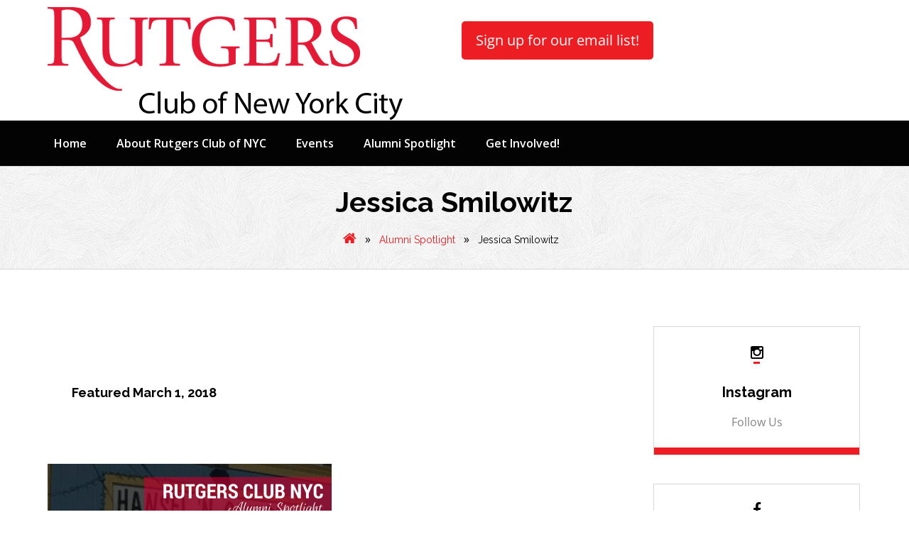

--- FILE ---
content_type: text/html; charset=UTF-8
request_url: http://www.rutgersclubnyc.org/alumni-spotlight/3-15-2018/
body_size: 13189
content:
<!DOCTYPE html>
<html lang="en-US">
<head>
	<meta charset="UTF-8">
	<meta name="viewport" content="width=device-width, initial-scale=1">
	<title>Jessica Smilowitz | The Rutgers Club of NYC</title>      

	<!-- For third-generation iPad with high-resolution Retina display: -->
	<link rel="apple-touch-icon-precomposed" sizes="144x144" href="">

	<!-- For iPhone with high-resolution Retina display: -->
	<link rel="apple-touch-icon-precomposed" sizes="114x114" href="">

	<!-- For first- and second-generation iPad: -->
	<link rel="apple-touch-icon-precomposed" sizes="72x72" href="">

	<!-- For non-Retina iPhone, iPod Touch, and Android 2.1+ devices: -->
	<link rel="apple-touch-icon-precomposed" href="">

	<link rel="icon" href="">

	<link rel="profile" href="http://gmpg.org/xfn/11">
	<link rel="pingback" href="http://www.rutgersclubnyc.org/xmlrpc.php">
	<meta name='robots' content='max-image-preview:large' />
<link rel='dns-prefetch' href='//fonts.googleapis.com' />
<link rel='preconnect' href='https://fonts.gstatic.com' crossorigin />
<link rel="alternate" type="application/rss+xml" title="The Rutgers Club of NYC &raquo; Feed" href="http://www.rutgersclubnyc.org/feed/" />
<link rel="alternate" type="application/rss+xml" title="The Rutgers Club of NYC &raquo; Comments Feed" href="http://www.rutgersclubnyc.org/comments/feed/" />
<link rel="alternate" title="oEmbed (JSON)" type="application/json+oembed" href="http://www.rutgersclubnyc.org/wp-json/oembed/1.0/embed?url=http%3A%2F%2Fwww.rutgersclubnyc.org%2Falumni-spotlight%2F3-15-2018%2F" />
<link rel="alternate" title="oEmbed (XML)" type="text/xml+oembed" href="http://www.rutgersclubnyc.org/wp-json/oembed/1.0/embed?url=http%3A%2F%2Fwww.rutgersclubnyc.org%2Falumni-spotlight%2F3-15-2018%2F&#038;format=xml" />
<style id='wp-img-auto-sizes-contain-inline-css' type='text/css'>
img:is([sizes=auto i],[sizes^="auto," i]){contain-intrinsic-size:3000px 1500px}
/*# sourceURL=wp-img-auto-sizes-contain-inline-css */
</style>
<style id='wp-emoji-styles-inline-css' type='text/css'>

	img.wp-smiley, img.emoji {
		display: inline !important;
		border: none !important;
		box-shadow: none !important;
		height: 1em !important;
		width: 1em !important;
		margin: 0 0.07em !important;
		vertical-align: -0.1em !important;
		background: none !important;
		padding: 0 !important;
	}
/*# sourceURL=wp-emoji-styles-inline-css */
</style>
<style id='wp-block-library-inline-css' type='text/css'>
:root{--wp-block-synced-color:#7a00df;--wp-block-synced-color--rgb:122,0,223;--wp-bound-block-color:var(--wp-block-synced-color);--wp-editor-canvas-background:#ddd;--wp-admin-theme-color:#007cba;--wp-admin-theme-color--rgb:0,124,186;--wp-admin-theme-color-darker-10:#006ba1;--wp-admin-theme-color-darker-10--rgb:0,107,160.5;--wp-admin-theme-color-darker-20:#005a87;--wp-admin-theme-color-darker-20--rgb:0,90,135;--wp-admin-border-width-focus:2px}@media (min-resolution:192dpi){:root{--wp-admin-border-width-focus:1.5px}}.wp-element-button{cursor:pointer}:root .has-very-light-gray-background-color{background-color:#eee}:root .has-very-dark-gray-background-color{background-color:#313131}:root .has-very-light-gray-color{color:#eee}:root .has-very-dark-gray-color{color:#313131}:root .has-vivid-green-cyan-to-vivid-cyan-blue-gradient-background{background:linear-gradient(135deg,#00d084,#0693e3)}:root .has-purple-crush-gradient-background{background:linear-gradient(135deg,#34e2e4,#4721fb 50%,#ab1dfe)}:root .has-hazy-dawn-gradient-background{background:linear-gradient(135deg,#faaca8,#dad0ec)}:root .has-subdued-olive-gradient-background{background:linear-gradient(135deg,#fafae1,#67a671)}:root .has-atomic-cream-gradient-background{background:linear-gradient(135deg,#fdd79a,#004a59)}:root .has-nightshade-gradient-background{background:linear-gradient(135deg,#330968,#31cdcf)}:root .has-midnight-gradient-background{background:linear-gradient(135deg,#020381,#2874fc)}:root{--wp--preset--font-size--normal:16px;--wp--preset--font-size--huge:42px}.has-regular-font-size{font-size:1em}.has-larger-font-size{font-size:2.625em}.has-normal-font-size{font-size:var(--wp--preset--font-size--normal)}.has-huge-font-size{font-size:var(--wp--preset--font-size--huge)}.has-text-align-center{text-align:center}.has-text-align-left{text-align:left}.has-text-align-right{text-align:right}.has-fit-text{white-space:nowrap!important}#end-resizable-editor-section{display:none}.aligncenter{clear:both}.items-justified-left{justify-content:flex-start}.items-justified-center{justify-content:center}.items-justified-right{justify-content:flex-end}.items-justified-space-between{justify-content:space-between}.screen-reader-text{border:0;clip-path:inset(50%);height:1px;margin:-1px;overflow:hidden;padding:0;position:absolute;width:1px;word-wrap:normal!important}.screen-reader-text:focus{background-color:#ddd;clip-path:none;color:#444;display:block;font-size:1em;height:auto;left:5px;line-height:normal;padding:15px 23px 14px;text-decoration:none;top:5px;width:auto;z-index:100000}html :where(.has-border-color){border-style:solid}html :where([style*=border-top-color]){border-top-style:solid}html :where([style*=border-right-color]){border-right-style:solid}html :where([style*=border-bottom-color]){border-bottom-style:solid}html :where([style*=border-left-color]){border-left-style:solid}html :where([style*=border-width]){border-style:solid}html :where([style*=border-top-width]){border-top-style:solid}html :where([style*=border-right-width]){border-right-style:solid}html :where([style*=border-bottom-width]){border-bottom-style:solid}html :where([style*=border-left-width]){border-left-style:solid}html :where(img[class*=wp-image-]){height:auto;max-width:100%}:where(figure){margin:0 0 1em}html :where(.is-position-sticky){--wp-admin--admin-bar--position-offset:var(--wp-admin--admin-bar--height,0px)}@media screen and (max-width:600px){html :where(.is-position-sticky){--wp-admin--admin-bar--position-offset:0px}}

/*# sourceURL=wp-block-library-inline-css */
</style><style id='global-styles-inline-css' type='text/css'>
:root{--wp--preset--aspect-ratio--square: 1;--wp--preset--aspect-ratio--4-3: 4/3;--wp--preset--aspect-ratio--3-4: 3/4;--wp--preset--aspect-ratio--3-2: 3/2;--wp--preset--aspect-ratio--2-3: 2/3;--wp--preset--aspect-ratio--16-9: 16/9;--wp--preset--aspect-ratio--9-16: 9/16;--wp--preset--color--black: #000000;--wp--preset--color--cyan-bluish-gray: #abb8c3;--wp--preset--color--white: #ffffff;--wp--preset--color--pale-pink: #f78da7;--wp--preset--color--vivid-red: #cf2e2e;--wp--preset--color--luminous-vivid-orange: #ff6900;--wp--preset--color--luminous-vivid-amber: #fcb900;--wp--preset--color--light-green-cyan: #7bdcb5;--wp--preset--color--vivid-green-cyan: #00d084;--wp--preset--color--pale-cyan-blue: #8ed1fc;--wp--preset--color--vivid-cyan-blue: #0693e3;--wp--preset--color--vivid-purple: #9b51e0;--wp--preset--gradient--vivid-cyan-blue-to-vivid-purple: linear-gradient(135deg,rgb(6,147,227) 0%,rgb(155,81,224) 100%);--wp--preset--gradient--light-green-cyan-to-vivid-green-cyan: linear-gradient(135deg,rgb(122,220,180) 0%,rgb(0,208,130) 100%);--wp--preset--gradient--luminous-vivid-amber-to-luminous-vivid-orange: linear-gradient(135deg,rgb(252,185,0) 0%,rgb(255,105,0) 100%);--wp--preset--gradient--luminous-vivid-orange-to-vivid-red: linear-gradient(135deg,rgb(255,105,0) 0%,rgb(207,46,46) 100%);--wp--preset--gradient--very-light-gray-to-cyan-bluish-gray: linear-gradient(135deg,rgb(238,238,238) 0%,rgb(169,184,195) 100%);--wp--preset--gradient--cool-to-warm-spectrum: linear-gradient(135deg,rgb(74,234,220) 0%,rgb(151,120,209) 20%,rgb(207,42,186) 40%,rgb(238,44,130) 60%,rgb(251,105,98) 80%,rgb(254,248,76) 100%);--wp--preset--gradient--blush-light-purple: linear-gradient(135deg,rgb(255,206,236) 0%,rgb(152,150,240) 100%);--wp--preset--gradient--blush-bordeaux: linear-gradient(135deg,rgb(254,205,165) 0%,rgb(254,45,45) 50%,rgb(107,0,62) 100%);--wp--preset--gradient--luminous-dusk: linear-gradient(135deg,rgb(255,203,112) 0%,rgb(199,81,192) 50%,rgb(65,88,208) 100%);--wp--preset--gradient--pale-ocean: linear-gradient(135deg,rgb(255,245,203) 0%,rgb(182,227,212) 50%,rgb(51,167,181) 100%);--wp--preset--gradient--electric-grass: linear-gradient(135deg,rgb(202,248,128) 0%,rgb(113,206,126) 100%);--wp--preset--gradient--midnight: linear-gradient(135deg,rgb(2,3,129) 0%,rgb(40,116,252) 100%);--wp--preset--font-size--small: 13px;--wp--preset--font-size--medium: 20px;--wp--preset--font-size--large: 36px;--wp--preset--font-size--x-large: 42px;--wp--preset--spacing--20: 0.44rem;--wp--preset--spacing--30: 0.67rem;--wp--preset--spacing--40: 1rem;--wp--preset--spacing--50: 1.5rem;--wp--preset--spacing--60: 2.25rem;--wp--preset--spacing--70: 3.38rem;--wp--preset--spacing--80: 5.06rem;--wp--preset--shadow--natural: 6px 6px 9px rgba(0, 0, 0, 0.2);--wp--preset--shadow--deep: 12px 12px 50px rgba(0, 0, 0, 0.4);--wp--preset--shadow--sharp: 6px 6px 0px rgba(0, 0, 0, 0.2);--wp--preset--shadow--outlined: 6px 6px 0px -3px rgb(255, 255, 255), 6px 6px rgb(0, 0, 0);--wp--preset--shadow--crisp: 6px 6px 0px rgb(0, 0, 0);}:where(.is-layout-flex){gap: 0.5em;}:where(.is-layout-grid){gap: 0.5em;}body .is-layout-flex{display: flex;}.is-layout-flex{flex-wrap: wrap;align-items: center;}.is-layout-flex > :is(*, div){margin: 0;}body .is-layout-grid{display: grid;}.is-layout-grid > :is(*, div){margin: 0;}:where(.wp-block-columns.is-layout-flex){gap: 2em;}:where(.wp-block-columns.is-layout-grid){gap: 2em;}:where(.wp-block-post-template.is-layout-flex){gap: 1.25em;}:where(.wp-block-post-template.is-layout-grid){gap: 1.25em;}.has-black-color{color: var(--wp--preset--color--black) !important;}.has-cyan-bluish-gray-color{color: var(--wp--preset--color--cyan-bluish-gray) !important;}.has-white-color{color: var(--wp--preset--color--white) !important;}.has-pale-pink-color{color: var(--wp--preset--color--pale-pink) !important;}.has-vivid-red-color{color: var(--wp--preset--color--vivid-red) !important;}.has-luminous-vivid-orange-color{color: var(--wp--preset--color--luminous-vivid-orange) !important;}.has-luminous-vivid-amber-color{color: var(--wp--preset--color--luminous-vivid-amber) !important;}.has-light-green-cyan-color{color: var(--wp--preset--color--light-green-cyan) !important;}.has-vivid-green-cyan-color{color: var(--wp--preset--color--vivid-green-cyan) !important;}.has-pale-cyan-blue-color{color: var(--wp--preset--color--pale-cyan-blue) !important;}.has-vivid-cyan-blue-color{color: var(--wp--preset--color--vivid-cyan-blue) !important;}.has-vivid-purple-color{color: var(--wp--preset--color--vivid-purple) !important;}.has-black-background-color{background-color: var(--wp--preset--color--black) !important;}.has-cyan-bluish-gray-background-color{background-color: var(--wp--preset--color--cyan-bluish-gray) !important;}.has-white-background-color{background-color: var(--wp--preset--color--white) !important;}.has-pale-pink-background-color{background-color: var(--wp--preset--color--pale-pink) !important;}.has-vivid-red-background-color{background-color: var(--wp--preset--color--vivid-red) !important;}.has-luminous-vivid-orange-background-color{background-color: var(--wp--preset--color--luminous-vivid-orange) !important;}.has-luminous-vivid-amber-background-color{background-color: var(--wp--preset--color--luminous-vivid-amber) !important;}.has-light-green-cyan-background-color{background-color: var(--wp--preset--color--light-green-cyan) !important;}.has-vivid-green-cyan-background-color{background-color: var(--wp--preset--color--vivid-green-cyan) !important;}.has-pale-cyan-blue-background-color{background-color: var(--wp--preset--color--pale-cyan-blue) !important;}.has-vivid-cyan-blue-background-color{background-color: var(--wp--preset--color--vivid-cyan-blue) !important;}.has-vivid-purple-background-color{background-color: var(--wp--preset--color--vivid-purple) !important;}.has-black-border-color{border-color: var(--wp--preset--color--black) !important;}.has-cyan-bluish-gray-border-color{border-color: var(--wp--preset--color--cyan-bluish-gray) !important;}.has-white-border-color{border-color: var(--wp--preset--color--white) !important;}.has-pale-pink-border-color{border-color: var(--wp--preset--color--pale-pink) !important;}.has-vivid-red-border-color{border-color: var(--wp--preset--color--vivid-red) !important;}.has-luminous-vivid-orange-border-color{border-color: var(--wp--preset--color--luminous-vivid-orange) !important;}.has-luminous-vivid-amber-border-color{border-color: var(--wp--preset--color--luminous-vivid-amber) !important;}.has-light-green-cyan-border-color{border-color: var(--wp--preset--color--light-green-cyan) !important;}.has-vivid-green-cyan-border-color{border-color: var(--wp--preset--color--vivid-green-cyan) !important;}.has-pale-cyan-blue-border-color{border-color: var(--wp--preset--color--pale-cyan-blue) !important;}.has-vivid-cyan-blue-border-color{border-color: var(--wp--preset--color--vivid-cyan-blue) !important;}.has-vivid-purple-border-color{border-color: var(--wp--preset--color--vivid-purple) !important;}.has-vivid-cyan-blue-to-vivid-purple-gradient-background{background: var(--wp--preset--gradient--vivid-cyan-blue-to-vivid-purple) !important;}.has-light-green-cyan-to-vivid-green-cyan-gradient-background{background: var(--wp--preset--gradient--light-green-cyan-to-vivid-green-cyan) !important;}.has-luminous-vivid-amber-to-luminous-vivid-orange-gradient-background{background: var(--wp--preset--gradient--luminous-vivid-amber-to-luminous-vivid-orange) !important;}.has-luminous-vivid-orange-to-vivid-red-gradient-background{background: var(--wp--preset--gradient--luminous-vivid-orange-to-vivid-red) !important;}.has-very-light-gray-to-cyan-bluish-gray-gradient-background{background: var(--wp--preset--gradient--very-light-gray-to-cyan-bluish-gray) !important;}.has-cool-to-warm-spectrum-gradient-background{background: var(--wp--preset--gradient--cool-to-warm-spectrum) !important;}.has-blush-light-purple-gradient-background{background: var(--wp--preset--gradient--blush-light-purple) !important;}.has-blush-bordeaux-gradient-background{background: var(--wp--preset--gradient--blush-bordeaux) !important;}.has-luminous-dusk-gradient-background{background: var(--wp--preset--gradient--luminous-dusk) !important;}.has-pale-ocean-gradient-background{background: var(--wp--preset--gradient--pale-ocean) !important;}.has-electric-grass-gradient-background{background: var(--wp--preset--gradient--electric-grass) !important;}.has-midnight-gradient-background{background: var(--wp--preset--gradient--midnight) !important;}.has-small-font-size{font-size: var(--wp--preset--font-size--small) !important;}.has-medium-font-size{font-size: var(--wp--preset--font-size--medium) !important;}.has-large-font-size{font-size: var(--wp--preset--font-size--large) !important;}.has-x-large-font-size{font-size: var(--wp--preset--font-size--x-large) !important;}
/*# sourceURL=global-styles-inline-css */
</style>

<style id='classic-theme-styles-inline-css' type='text/css'>
/*! This file is auto-generated */
.wp-block-button__link{color:#fff;background-color:#32373c;border-radius:9999px;box-shadow:none;text-decoration:none;padding:calc(.667em + 2px) calc(1.333em + 2px);font-size:1.125em}.wp-block-file__button{background:#32373c;color:#fff;text-decoration:none}
/*# sourceURL=/wp-includes/css/classic-themes.min.css */
</style>
<link rel='stylesheet' id='contact-form-7-css' href='http://www.rutgersclubnyc.org/wp-content/plugins/contact-form-7/includes/css/styles.css?ver=6.1.4' type='text/css' media='all' />
<link rel='stylesheet' id='events-manager-css' href='http://www.rutgersclubnyc.org/wp-content/plugins/events-manager/includes/css/events-manager.css?ver=7.2.3' type='text/css' media='all' />
<style id='events-manager-inline-css' type='text/css'>
body .em { --font-family : inherit; --font-weight : inherit; --font-size : 1em; --line-height : inherit; }
/*# sourceURL=events-manager-inline-css */
</style>
<link rel='stylesheet' id='newgenn-opensans-css' href='//fonts.googleapis.com/css?family=Open+Sans%3A400%2C600%2C700&#038;ver=6.9' type='text/css' media='all' />
<link rel='stylesheet' id='newgenn-raleway-css' href='//fonts.googleapis.com/css?family=Raleway%3A400%2C600%2C700%2C300&#038;ver=6.9' type='text/css' media='all' />
<link rel='stylesheet' id='webulous-fontawesome-css' href='http://www.rutgersclubnyc.org/wp-content/themes/newgennpro/css/font-awesome.min.css?ver=6.9' type='text/css' media='all' />
<link rel='stylesheet' id='webulous-eislide-css' href='http://www.rutgersclubnyc.org/wp-content/themes/newgennpro/css/eislide.css?ver=6.9' type='text/css' media='all' />
<link rel='stylesheet' id='webulous-flexslider-css' href='http://www.rutgersclubnyc.org/wp-content/themes/newgennpro/css/flexslider.css?ver=6.9' type='text/css' media='all' />
<link rel='stylesheet' id='webulous-slicknav-css' href='http://www.rutgersclubnyc.org/wp-content/themes/newgennpro/css/slicknav.css?ver=6.9' type='text/css' media='all' />
<link rel='stylesheet' id='webulous-prettycss-css' href='http://www.rutgersclubnyc.org/wp-content/themes/newgennpro/css/prettyPhoto.css?ver=6.9' type='text/css' media='all' />
<link rel='stylesheet' id='webulous-default-css' href='http://www.rutgersclubnyc.org/wp-content/themes/newgennpro/css/default.css?ver=6.9' type='text/css' media='all' />
<link rel='stylesheet' id='webulous-style-css' href='http://www.rutgersclubnyc.org/wp-content/themes/newgennpro/style.css?ver=6.9' type='text/css' media='all' />
<link rel='stylesheet' id='webulous-animations-css' href='http://www.rutgersclubnyc.org/wp-content/themes/newgennpro/css/animations.css?ver=6.9' type='text/css' media='all' />
<link rel="preload" as="style" href="https://fonts.googleapis.com/css?family=Abel:400%7CRoboto:400%7CBree%20Serif:400&#038;display=swap&#038;ver=1575903275" /><link rel="stylesheet" href="https://fonts.googleapis.com/css?family=Abel:400%7CRoboto:400%7CBree%20Serif:400&#038;display=swap&#038;ver=1575903275" media="print" onload="this.media='all'"><noscript><link rel="stylesheet" href="https://fonts.googleapis.com/css?family=Abel:400%7CRoboto:400%7CBree%20Serif:400&#038;display=swap&#038;ver=1575903275" /></noscript><script type="text/javascript" src="http://www.rutgersclubnyc.org/wp-includes/js/jquery/jquery.min.js?ver=3.7.1" id="jquery-core-js"></script>
<script type="text/javascript" src="http://www.rutgersclubnyc.org/wp-includes/js/jquery/jquery-migrate.min.js?ver=3.4.1" id="jquery-migrate-js"></script>
<script type="text/javascript" src="http://www.rutgersclubnyc.org/wp-includes/js/jquery/ui/core.min.js?ver=1.13.3" id="jquery-ui-core-js"></script>
<script type="text/javascript" src="http://www.rutgersclubnyc.org/wp-includes/js/jquery/ui/mouse.min.js?ver=1.13.3" id="jquery-ui-mouse-js"></script>
<script type="text/javascript" src="http://www.rutgersclubnyc.org/wp-includes/js/jquery/ui/sortable.min.js?ver=1.13.3" id="jquery-ui-sortable-js"></script>
<script type="text/javascript" src="http://www.rutgersclubnyc.org/wp-includes/js/jquery/ui/datepicker.min.js?ver=1.13.3" id="jquery-ui-datepicker-js"></script>
<script type="text/javascript" id="jquery-ui-datepicker-js-after">
/* <![CDATA[ */
jQuery(function(jQuery){jQuery.datepicker.setDefaults({"closeText":"Close","currentText":"Today","monthNames":["January","February","March","April","May","June","July","August","September","October","November","December"],"monthNamesShort":["Jan","Feb","Mar","Apr","May","Jun","Jul","Aug","Sep","Oct","Nov","Dec"],"nextText":"Next","prevText":"Previous","dayNames":["Sunday","Monday","Tuesday","Wednesday","Thursday","Friday","Saturday"],"dayNamesShort":["Sun","Mon","Tue","Wed","Thu","Fri","Sat"],"dayNamesMin":["S","M","T","W","T","F","S"],"dateFormat":"MM d, yy","firstDay":1,"isRTL":false});});
//# sourceURL=jquery-ui-datepicker-js-after
/* ]]> */
</script>
<script type="text/javascript" src="http://www.rutgersclubnyc.org/wp-includes/js/jquery/ui/resizable.min.js?ver=1.13.3" id="jquery-ui-resizable-js"></script>
<script type="text/javascript" src="http://www.rutgersclubnyc.org/wp-includes/js/jquery/ui/draggable.min.js?ver=1.13.3" id="jquery-ui-draggable-js"></script>
<script type="text/javascript" src="http://www.rutgersclubnyc.org/wp-includes/js/jquery/ui/controlgroup.min.js?ver=1.13.3" id="jquery-ui-controlgroup-js"></script>
<script type="text/javascript" src="http://www.rutgersclubnyc.org/wp-includes/js/jquery/ui/checkboxradio.min.js?ver=1.13.3" id="jquery-ui-checkboxradio-js"></script>
<script type="text/javascript" src="http://www.rutgersclubnyc.org/wp-includes/js/jquery/ui/button.min.js?ver=1.13.3" id="jquery-ui-button-js"></script>
<script type="text/javascript" src="http://www.rutgersclubnyc.org/wp-includes/js/jquery/ui/dialog.min.js?ver=1.13.3" id="jquery-ui-dialog-js"></script>
<script type="text/javascript" id="events-manager-js-extra">
/* <![CDATA[ */
var EM = {"ajaxurl":"http://www.rutgersclubnyc.org/wp-admin/admin-ajax.php","locationajaxurl":"http://www.rutgersclubnyc.org/wp-admin/admin-ajax.php?action=locations_search","firstDay":"1","locale":"en","dateFormat":"yy-mm-dd","ui_css":"http://www.rutgersclubnyc.org/wp-content/plugins/events-manager/includes/css/jquery-ui/build.min.css","show24hours":"0","is_ssl":"","autocomplete_limit":"10","calendar":{"breakpoints":{"small":560,"medium":908,"large":false},"month_format":"M Y"},"phone":"","datepicker":{"format":"m/d/Y"},"search":{"breakpoints":{"small":650,"medium":850,"full":false}},"url":"http://www.rutgersclubnyc.org/wp-content/plugins/events-manager","assets":{"input.em-uploader":{"js":{"em-uploader":{"url":"http://www.rutgersclubnyc.org/wp-content/plugins/events-manager/includes/js/em-uploader.js?v=7.2.3","event":"em_uploader_ready"}}},".em-event-editor":{"js":{"event-editor":{"url":"http://www.rutgersclubnyc.org/wp-content/plugins/events-manager/includes/js/events-manager-event-editor.js?v=7.2.3","event":"em_event_editor_ready"}},"css":{"event-editor":"http://www.rutgersclubnyc.org/wp-content/plugins/events-manager/includes/css/events-manager-event-editor.css?v=7.2.3"}},".em-recurrence-sets, .em-timezone":{"js":{"luxon":{"url":"luxon/luxon.js?v=7.2.3","event":"em_luxon_ready"}}},".em-booking-form, #em-booking-form, .em-booking-recurring, .em-event-booking-form":{"js":{"em-bookings":{"url":"http://www.rutgersclubnyc.org/wp-content/plugins/events-manager/includes/js/bookingsform.js?v=7.2.3","event":"em_booking_form_js_loaded"}}},"#em-opt-archetypes":{"js":{"archetypes":"http://www.rutgersclubnyc.org/wp-content/plugins/events-manager/includes/js/admin-archetype-editor.js?v=7.2.3","archetypes_ms":"http://www.rutgersclubnyc.org/wp-content/plugins/events-manager/includes/js/admin-archetypes.js?v=7.2.3","qs":"qs/qs.js?v=7.2.3"}}},"cached":"1","txt_search":"Search","txt_searching":"Searching...","txt_loading":"Loading...","event_detach_warning":"Are you sure you want to detach this event? By doing so, this event will be independent of the recurring set of events.","delete_recurrence_warning":"Are you sure you want to delete all recurrences of this event? All events will be moved to trash."};
//# sourceURL=events-manager-js-extra
/* ]]> */
</script>
<script type="text/javascript" src="http://www.rutgersclubnyc.org/wp-content/plugins/events-manager/includes/js/events-manager.js?ver=7.2.3" id="events-manager-js"></script>
<link rel="https://api.w.org/" href="http://www.rutgersclubnyc.org/wp-json/" /><link rel="alternate" title="JSON" type="application/json" href="http://www.rutgersclubnyc.org/wp-json/wp/v2/pages/1082" /><link rel="EditURI" type="application/rsd+xml" title="RSD" href="http://www.rutgersclubnyc.org/xmlrpc.php?rsd" />
<meta name="generator" content="WordPress 6.9" />
<link rel="canonical" href="http://www.rutgersclubnyc.org/alumni-spotlight/3-15-2018/" />
<link rel='shortlink' href='http://www.rutgersclubnyc.org/?p=1082' />
<meta name="generator" content="Redux 4.5.9" />			<link rel="preload" href="http://www.rutgersclubnyc.org/wp-content/plugins/hustle/assets/hustle-ui/fonts/hustle-icons-font.woff2" as="font" type="font/woff2" crossorigin>
		<style type="text/css"></style>    <script type="text/javascript" >
    jQuery(function ($) {
        var ajax_options = {
            type: "POST",
            action: 'link_click_counter',
            nonce: 'a10543667b',
            ajaxurl: 'http://www.rutgersclubnyc.org/wp-admin/admin-ajax.php',
            post_id: '1082'
        };

        $( '.countable_link' ).on( 'click', function() {
            console.log("Clicked");
            var self = $( this );
            $.post( ajax_options.ajaxurl, ajax_options, function() {
                //window.location.href = self.attr( "href" );
                console.log(ajax_options.post_id);
            });
            return false;
        });
    });
    </script>
<link rel="icon" href="http://www.rutgersclubnyc.org/wp-content/uploads/2016/05/cropped-logo-32x32.jpg" sizes="32x32" />
<link rel="icon" href="http://www.rutgersclubnyc.org/wp-content/uploads/2016/05/cropped-logo-192x192.jpg" sizes="192x192" />
<link rel="apple-touch-icon" href="http://www.rutgersclubnyc.org/wp-content/uploads/2016/05/cropped-logo-180x180.jpg" />
<meta name="msapplication-TileImage" content="http://www.rutgersclubnyc.org/wp-content/uploads/2016/05/cropped-logo-270x270.jpg" />
<link rel='stylesheet' id='hustle_icons-css' href='http://www.rutgersclubnyc.org/wp-content/plugins/hustle/assets/hustle-ui/css/hustle-icons.min.css?ver=4.7.0' type='text/css' media='all' />
<link rel='stylesheet' id='hustle_global-css' href='http://www.rutgersclubnyc.org/wp-content/plugins/hustle/assets/hustle-ui/css/hustle-global.min.css?ver=4.7.0' type='text/css' media='all' />
<link rel='stylesheet' id='hustle_optin-css' href='http://www.rutgersclubnyc.org/wp-content/plugins/hustle/assets/hustle-ui/css/hustle-optin.min.css?ver=4.7.0' type='text/css' media='all' />
<link rel='stylesheet' id='hustle_inline-css' href='http://www.rutgersclubnyc.org/wp-content/plugins/hustle/assets/hustle-ui/css/hustle-inline.min.css?ver=4.7.0' type='text/css' media='all' />
<link rel='stylesheet' id='hustle-fonts-css' href='https://fonts.bunny.net/css?family=Open+Sans%3A700%2Cregular%2Cbold&#038;display=swap&#038;ver=1.0' type='text/css' media='all' />
</head>

<body class="wp-singular page-template-default page page-id-1082 page-child parent-pageid-875 wp-theme-newgennpro">
	<div id="page" class="hfeed site">
	
		<header id="masthead" class="site-header header-wrap" role="banner">
			<div class="container">

			<div class="branding eight columns">

				<div class="logo site-branding">

											<a href="http://www.rutgersclubnyc.org/" rel="home"><img src="http://www.rutgersclubnyc.org/wp-content/uploads/2017/02/RU_SIG_CNYC_WEB.png" alt="logo" ></a>
										
				</div><!-- .site-branding -->

			</div>

				<div class="eight columns">
					<div class="top-right">
						<aside id="button-widget-2" class="widget widget_button-widget"><a href="http://www.rutgersclubnyc.org/sign-up-for-emails/"target="_blank" class="btn btn large">Sign up for our email list!</a></aside>					</div>					
				</div>

			</div>
		</header><!-- #masthead -->
		<div class="nav-wrap">
			<div class="container">
				<nav id="site-navigation" class="main-navigation" role="navigation">
					<h1 class="menu-toggle">Menu</h1>
					<a class="skip-link screen-reader-text" href="#content">Skip to content</a>
					<div class="menu-menu-1-container"><ul id="menu-menu-1" class="menu"><li id="menu-item-719" class="menu-item menu-item-type-custom menu-item-object-custom menu-item-home menu-item-719"><a href="http://www.rutgersclubnyc.org">Home</a></li>
<li id="menu-item-828" class="menu-item menu-item-type-post_type menu-item-object-page menu-item-has-children menu-item-828"><a href="http://www.rutgersclubnyc.org/about/">About Rutgers Club of NYC</a>
<ul class="sub-menu">
	<li id="menu-item-1373" class="menu-item menu-item-type-post_type menu-item-object-page menu-item-1373"><a href="http://www.rutgersclubnyc.org/about/meet-the-team/">Meet the Team</a></li>
</ul>
</li>
<li id="menu-item-720" class="menu-item menu-item-type-post_type menu-item-object-page menu-item-has-children menu-item-720"><a href="http://www.rutgersclubnyc.org/events-2/">Events</a>
<ul class="sub-menu">
	<li id="menu-item-1073" class="menu-item menu-item-type-post_type_archive menu-item-object-event menu-item-1073"><a href="http://www.rutgersclubnyc.org/events-2/">Upcoming Events</a></li>
	<li id="menu-item-997" class="menu-item menu-item-type-post_type menu-item-object-page menu-item-997"><a href="http://www.rutgersclubnyc.org/events-2/past-events/">Events Archive and Gallery</a></li>
</ul>
</li>
<li id="menu-item-897" class="menu-item menu-item-type-post_type menu-item-object-page current-page-ancestor menu-item-has-children menu-item-897"><a href="http://www.rutgersclubnyc.org/alumni-spotlight/">Alumni Spotlight</a>
<ul class="sub-menu">
	<li id="menu-item-1077" class="menu-item menu-item-type-post_type menu-item-object-page current-page-ancestor menu-item-1077"><a href="http://www.rutgersclubnyc.org/alumni-spotlight/">Current Spotlight</a></li>
	<li id="menu-item-1000" class="menu-item menu-item-type-post_type menu-item-object-page menu-item-1000"><a href="http://www.rutgersclubnyc.org/alumni-spotlight/past-spotlights/">Spotlight Archive</a></li>
	<li id="menu-item-1028" class="menu-item menu-item-type-post_type menu-item-object-page menu-item-1028"><a href="http://www.rutgersclubnyc.org/apply-to-be-featured/">Apply to Be Featured</a></li>
</ul>
</li>
<li id="menu-item-722" class="menu-item menu-item-type-post_type menu-item-object-page menu-item-722"><a href="http://www.rutgersclubnyc.org/get-involved/">Get Involved!</a></li>
</ul></div>				</nav><!-- #site-navigation -->
			</div>
		</div>			
	<div class="breadcrumb-wrap">
		<div class="container">
			<div class="sixteen columns breadcrumb">	      
				<header class="entry-header">
					<h1 class="entry-title">Jessica Smilowitz</h1>
				</header><!-- .entry-header -->
								<div id="breadcrumb" role="navigation">
					<div id="crumbs" xmlns:v="http://rdf.data-vocabulary.org/#"><span typeof="v:Breadcrumb"><a rel="v:url" property="v:title" href="http://www.rutgersclubnyc.org/"><i class="fa fa-home"></i></a></span> &raquo; <span typeof="v:Breadcrumb"><a rel="v:url" property="v:title" href="http://www.rutgersclubnyc.org/alumni-spotlight/">Alumni Spotlight</a></span> &raquo; <span class="current">Jessica Smilowitz</span></div>				</div>
						</div>
		</div>
	</div>

	<div id="content" class="site-content container">
		
		
		<div id="primary" class="content-area eleven columns">
			
			<main id="main" class="site-main" role="main">
	

				
					
<article id="post-1082" class="post-1082 page type-page status-publish hentry">

	<div class="entry-content">
		<div id="content" class="site-content container">
<div id="primary" class="content-area eleven columns">
<article id="post-902" class="post-902 page type-page status-publish hentry">
<div class="entry-content">
<h5>Featured March 1, 2018</h5>
</div>
</article>
</div>
</div>
<p><img fetchpriority="high" decoding="async" class="alignnone wp-image-1083" src="http://www.rutgersclubnyc.org/wp-content/uploads/2018/03/Jessica-Smilowitz.png" alt="" width="400" height="400" srcset="http://www.rutgersclubnyc.org/wp-content/uploads/2018/03/Jessica-Smilowitz.png 800w, http://www.rutgersclubnyc.org/wp-content/uploads/2018/03/Jessica-Smilowitz-150x150.png 150w, http://www.rutgersclubnyc.org/wp-content/uploads/2018/03/Jessica-Smilowitz-300x300.png 300w, http://www.rutgersclubnyc.org/wp-content/uploads/2018/03/Jessica-Smilowitz-768x768.png 768w, http://www.rutgersclubnyc.org/wp-content/uploads/2018/03/Jessica-Smilowitz-250x250.png 250w" sizes="(max-width: 400px) 100vw, 400px" /></p>
<p>Name: <strong>Jessica Smilowitz<br />
</strong></p>
<p>Current Profession/ Job Title: <strong>Research Project Manager<br />
</strong></p>
<p>Current Place of Residence (City or Borough): <strong>Jersey City, NJ</strong></p>
<p>Hometown or Place of Origin (prior to Rutgers): <strong>East Brunswick, NJ<br />
</strong></p>
<p>Class Year: <strong>2009</strong></p>
<p>Campus Affiliation: <strong>New Brunswick/Piscataway<br />
</strong></p>
<p>Rutgers School or College Affiliation(s): <strong>Douglass College, Bloustein School of Planning &amp; Public Policy<br />
</strong></p>
<p>Rutgers Degree(s)/Major(s): <strong>BS, Dual Major in Public Health and Psychology<br />
</strong></p>
<p>Favorite Place to eat on campus: <strong>Hansel &#8216;N Griddle</strong></p>
<p>Give us one word to describe your Rutgers experience?: <strong>Transformational</strong></p>
<p>What is one thing you learned at Rutgers that has helped prepare you post-graduation professionally or personally?: <strong>Working with a diverse array of people, with different backgrounds and experiences was by far the most powerful part of my Rutgers experience. Today working with patient populations, doctors, and researchers this is part of my everyday work. </strong></p>
<p>What is a part of your identity that you discovered while at RU (passion for something, political beliefs, etc)?: <strong>Openness to new experiences and redevelopment</strong></p>
<p>How has your Rutgers education or network help get you where you are today?: <strong>Back in 2009, Rutgers was one of the few schools that offered a public health major, making it appealing to future employers and graduate schools. As for the network, my professors, managers at my part time job, and preceptors in Rutgers programs provided guidance into getting into graduate school and exploring internship opportunities.</strong></p>
<p>If you could share one piece of advice with a current freshman, what would it be?: <strong>Get involved in as many extra-curricular activities, clubs, and organizations as your schedule allows. Get the most out of your college experience.</strong></p>
<p>Final thoughts or reflections?: <strong>Everything I did at Rutgers positively impacts my life. Everyday I am reminded of the the skills, knowledge, and connections that I walked away with. Even this upcoming September, I am marrying a Rutger&#8217;s alumni I met while in college! I can confidently say the best aspects of my life stemmed from my college experience at Rutgers!</strong></p>
			</div><!-- .entry-content -->
	</article><!-- #post-## -->

					
				
			</main><!-- #main -->
		</div><!-- #primary -->

						<div id="secondary" class="widget-area offset-by-one five columns sidebar" role="complementary">
		
					

<!-- begin generated sidebar -->
<aside id="circleicon-widget-9" class="widget widget_circleicon-widget">
		<div class="circle-icon-box circle-icon-hide-box">
                <a href="https://www.instagram.com/rutgersclubnyc/" class="link-icon">				<div class="icon-wrapper">
					<p class="fa-stack fa-lg">
						<i class="fa fa-instagram fa-stack-1x"></i>					</p>
				</div>
                </a>            </a>            <div class="service">
				<a href="https://www.instagram.com/rutgersclubnyc/"><h4>Instagram</h4></a>            	
				<p class="text">Follow Us</p>							</div>
		</div>		
		</aside><aside id="circleicon-widget-10" class="widget widget_circleicon-widget">
		<div class="circle-icon-box circle-icon-hide-box">
                <a href="https://www.facebook.com/RutgersClubNYC/" class="link-icon">				<div class="icon-wrapper">
					<p class="fa-stack fa-lg">
						<i class="fa fa-facebook fa-stack-1x"></i>					</p>
				</div>
                </a>            </a>            <div class="service">
				<a href="https://www.facebook.com/RutgersClubNYC/"><h4>Facebook</h4></a>            	
				<p class="text">Like Us</p>							</div>
		</div>		
		</aside><aside id="search-3" class="widget widget_search"><h3 class="widget-title"><span>Search</span></h3><form role="search" method="get" class="search-form" action="http://www.rutgersclubnyc.org/">
	<label>
		<span class="screen-reader-text">Search for:</span>
		<input type="search" class="search-field" placeholder="Search &hellip;" value="" name="s">
		<input type="submit" class="search-submit" value="Search">
	</label>
</form>
</aside>
<!-- end generated sidebar -->

			</div><!-- #secondary -->		
			</div>
		
	</div><!-- #content -->

	<footer id="colophon" class="site-footer" role="contentinfo">
			<div class="footer-top">
			<div class="container">
						<div class="four columns">
			<aside id="circleicon-widget-1" class="widget widget_circleicon-widget">
		<div class="circle-icon-box circle-icon-hide-box">
                <a href="http://www.rutgersclubnyc.org/events-2" class="link-icon">				<div class="icon-wrapper">
					<p class="fa-stack fa-3x">
						<i class="fa fa-users fa-stack-1x"></i>					</p>
				</div>
                </a>            </a>            <div class="service">
				<a href="http://www.rutgersclubnyc.org/events-2"><h4>Join us!</h4></a>            	
				<p class="text">Meet fellow alumni and reconnect with your alma mater.</p>									<p class="more-button"><a href="http://www.rutgersclubnyc.org/events-2" class="btn btn-mini">Find an event</a></p>
							</div>
		</div>		
		</aside>		</div>

		<div class="four columns">
			<aside id="circleicon-widget-2" class="widget widget_circleicon-widget">
		<div class="circle-icon-box circle-icon-hide-box">
                <a href="https://www.instagram.com/rutgersclubnyc/" class="link-icon">				<div class="icon-wrapper">
					<p class="fa-stack fa-3x">
						<i class="fa fa-instagram fa-stack-1x"></i>					</p>
				</div>
                </a>            </a>            <div class="service">
				<a href="https://www.instagram.com/rutgersclubnyc/"><h4>Follow Us</h4></a>            	
				<p class="text">See what is happening with the RCNYC on Instagram!</p>									<p class="more-button"><a href="https://www.instagram.com/rutgersclubnyc/" class="btn btn-mini">Follow us</a></p>
							</div>
		</div>		
		</aside>		</div>

		<div class="four columns">
			<aside id="circleicon-widget-7" class="widget widget_circleicon-widget">
		<div class="circle-icon-box circle-icon-hide-box">
                <a href="https://www.facebook.com/RutgersClubNYC/" class="link-icon">				<div class="icon-wrapper">
					<p class="fa-stack fa-lg">
						<i class="fa fa-facebook fa-stack-1x"></i>					</p>
				</div>
                </a>            </a>            <div class="service">
				<a href="https://www.facebook.com/RutgersClubNYC/"><h4>Like Us</h4></a>            	
				<p class="text">Get the latest updates on your Facebook feed by liking our page.</p>									<p class="more-button"><a href="https://www.facebook.com/RutgersClubNYC/" class="btn btn-mini">Like our page</a></p>
							</div>
		</div>		
		</aside>		</div>

		<div class="four columns">
			<aside id="circleicon-widget-6" class="widget widget_circleicon-widget">
		<div class="circle-icon-box circle-icon-hide-box">
                <a href="http://www.rutgersclubnyc.org/get-involved" class="link-icon">				<div class="icon-wrapper">
					<p class="fa-stack fa-lg">
						<i class="fa fa-comments-o fa-stack-1x"></i>					</p>
				</div>
                </a>            </a>            <div class="service">
				<a href="http://www.rutgersclubnyc.org/get-involved"><h4>Have an idea?</h4></a>            	
				<p class="text">Events, networking plans, ways to engage. Share it with us!</p>									<p class="more-button"><a href="http://www.rutgersclubnyc.org/get-involved" class="btn btn-mini">Reach out</a></p>
							</div>
		</div>		
		</aside>		</div>
			</div>
		</div>
	

		<div class="footer-bottom copy">
			<div class="container">
				<div class="eight columns">
											<p>Powered by <a href="http://wordpress.org/" target="_blank">WordPress</a>. </p>
									</div>
								<div class="eight columns">
					<div class="menu-menu-1-container"><ul id="menu-menu-2" class="menu"><li class="menu-item menu-item-type-custom menu-item-object-custom menu-item-home menu-item-719"><a href="http://www.rutgersclubnyc.org">Home</a></li>
<li class="menu-item menu-item-type-post_type menu-item-object-page menu-item-has-children menu-item-828"><a href="http://www.rutgersclubnyc.org/about/">About Rutgers Club of NYC</a>
<ul class="sub-menu">
	<li class="menu-item menu-item-type-post_type menu-item-object-page menu-item-1373"><a href="http://www.rutgersclubnyc.org/about/meet-the-team/">Meet the Team</a></li>
</ul>
</li>
<li class="menu-item menu-item-type-post_type menu-item-object-page menu-item-has-children menu-item-720"><a href="http://www.rutgersclubnyc.org/events-2/">Events</a>
<ul class="sub-menu">
	<li class="menu-item menu-item-type-post_type_archive menu-item-object-event menu-item-1073"><a href="http://www.rutgersclubnyc.org/events-2/">Upcoming Events</a></li>
	<li class="menu-item menu-item-type-post_type menu-item-object-page menu-item-997"><a href="http://www.rutgersclubnyc.org/events-2/past-events/">Events Archive and Gallery</a></li>
</ul>
</li>
<li class="menu-item menu-item-type-post_type menu-item-object-page current-page-ancestor menu-item-has-children menu-item-897"><a href="http://www.rutgersclubnyc.org/alumni-spotlight/">Alumni Spotlight</a>
<ul class="sub-menu">
	<li class="menu-item menu-item-type-post_type menu-item-object-page current-page-ancestor menu-item-1077"><a href="http://www.rutgersclubnyc.org/alumni-spotlight/">Current Spotlight</a></li>
	<li class="menu-item menu-item-type-post_type menu-item-object-page menu-item-1000"><a href="http://www.rutgersclubnyc.org/alumni-spotlight/past-spotlights/">Spotlight Archive</a></li>
	<li class="menu-item menu-item-type-post_type menu-item-object-page menu-item-1028"><a href="http://www.rutgersclubnyc.org/apply-to-be-featured/">Apply to Be Featured</a></li>
</ul>
</li>
<li class="menu-item menu-item-type-post_type menu-item-object-page menu-item-722"><a href="http://www.rutgersclubnyc.org/get-involved/">Get Involved!</a></li>
</ul></div>				</div>
							</div>
		</div><!-- .site-info -->			
	</footer><!-- #colophon -->
</div><!-- #page -->

<script type="speculationrules">
{"prefetch":[{"source":"document","where":{"and":[{"href_matches":"/*"},{"not":{"href_matches":["/wp-*.php","/wp-admin/*","/wp-content/uploads/*","/wp-content/*","/wp-content/plugins/*","/wp-content/themes/newgennpro/*","/*\\?(.+)"]}},{"not":{"selector_matches":"a[rel~=\"nofollow\"]"}},{"not":{"selector_matches":".no-prefetch, .no-prefetch a"}}]},"eagerness":"conservative"}]}
</script>
		<script type="text/javascript">
			(function() {
				let targetObjectName = 'EM';
				if ( typeof window[targetObjectName] === 'object' && window[targetObjectName] !== null ) {
					Object.assign( window[targetObjectName], []);
				} else {
					console.warn( 'Could not merge extra data: window.' + targetObjectName + ' not found or not an object.' );
				}
			})();
		</script>
		<script type="text/javascript" src="http://www.rutgersclubnyc.org/wp-includes/js/dist/hooks.min.js?ver=dd5603f07f9220ed27f1" id="wp-hooks-js"></script>
<script type="text/javascript" src="http://www.rutgersclubnyc.org/wp-includes/js/dist/i18n.min.js?ver=c26c3dc7bed366793375" id="wp-i18n-js"></script>
<script type="text/javascript" id="wp-i18n-js-after">
/* <![CDATA[ */
wp.i18n.setLocaleData( { 'text direction\u0004ltr': [ 'ltr' ] } );
//# sourceURL=wp-i18n-js-after
/* ]]> */
</script>
<script type="text/javascript" src="http://www.rutgersclubnyc.org/wp-content/plugins/contact-form-7/includes/swv/js/index.js?ver=6.1.4" id="swv-js"></script>
<script type="text/javascript" id="contact-form-7-js-before">
/* <![CDATA[ */
var wpcf7 = {
    "api": {
        "root": "http:\/\/www.rutgersclubnyc.org\/wp-json\/",
        "namespace": "contact-form-7\/v1"
    },
    "cached": 1
};
//# sourceURL=contact-form-7-js-before
/* ]]> */
</script>
<script type="text/javascript" src="http://www.rutgersclubnyc.org/wp-content/plugins/contact-form-7/includes/js/index.js?ver=6.1.4" id="contact-form-7-js"></script>
<script type="text/javascript" id="hui_scripts-js-extra">
/* <![CDATA[ */
var hustleSettings = {"mobile_breakpoint":"782"};
//# sourceURL=hui_scripts-js-extra
/* ]]> */
</script>
<script type="text/javascript" src="http://www.rutgersclubnyc.org/wp-content/plugins/hustle/assets/hustle-ui/js/hustle-ui.min.js?ver=4.7.0" id="hui_scripts-js"></script>
<script type="text/javascript" src="http://www.rutgersclubnyc.org/wp-includes/js/underscore.min.js?ver=1.13.7" id="underscore-js"></script>
<script type="text/javascript" id="hustle_front-js-extra">
/* <![CDATA[ */
var Modules = [{"settings":{"auto_close_success_message":"0","triggers":{"on_time_delay":"3","on_time_unit":"seconds","on_scroll":"scrolled","on_scroll_page_percent":20,"on_scroll_css_selector":"","enable_on_click_element":"1","on_click_element":"","enable_on_click_shortcode":"1","on_exit_intent_per_session":"1","on_exit_intent_delayed_time":"0","on_exit_intent_delayed_unit":"seconds","on_adblock_delay":"0","on_adblock_delay_unit":"seconds","trigger":["time"]},"animation_in":"no_animation","animation_out":"no_animation","after_close":"keep_show","expiration":365,"expiration_unit":"days","after_optin_expiration":365,"after_optin_expiration_unit":"days","after_cta_expiration":365,"after_cta2_expiration":365,"after_cta_expiration_unit":"days","after_cta2_expiration_unit":"days","on_submit":"nothing","on_submit_delay":"5","on_submit_delay_unit":"seconds","close_cta":"0","close_cta_time":"0","close_cta_unit":"seconds","hide_after_cta":"keep_show","hide_after_cta2":"keep_show","hide_after_subscription":"keep_show","is_schedule":"0","schedule":{"not_schedule_start":"1","start_date":"05/11/2023","start_hour":"12","start_minute":"00","start_meridiem_offset":"am","not_schedule_end":"1","end_date":"05/17/2023","end_hour":"11","end_minute":"59","end_meridiem_offset":"pm","active_days":"all","week_days":[],"is_active_all_day":"1","day_start_hour":"00","day_start_minute":"00","day_start_meridiem_offset":"am","day_end_hour":"11","day_end_minute":"59","day_end_meridiem_offset":"pm","time_to_use":"server","custom_timezone":"UTC"},"after_close_trigger":["click_close_icon"],"after_content_enabled":"false","widget_enabled":"true","shortcode_enabled":"true","conditions":""},"module_id":"3","blog_id":"1","module_name":"Sign up for email updates!","module_type":"embedded","active":"1","test_mode":"0","module_mode":"optin"}];
var incOpt = {"conditional_tags":{"is_single":false,"is_singular":true,"is_tag":false,"is_category":false,"is_author":false,"is_date":false,"is_post_type_archive":false,"is_404":false,"is_front_page":false,"is_search":false},"is_admin":"","real_page_id":"1082","thereferrer":"","actual_url":"www.rutgersclubnyc.org/alumni-spotlight/3-15-2018/","full_actual_url":"http://www.rutgersclubnyc.org/alumni-spotlight/3-15-2018/","native_share_enpoints":{"facebook":"https://www.facebook.com/sharer/sharer.php?u=http%3A%2F%2Fwww.rutgersclubnyc.org%2Falumni-spotlight%2F3-15-2018","twitter":"https://twitter.com/intent/tweet?url=http%3A%2F%2Fwww.rutgersclubnyc.org%2Falumni-spotlight%2F3-15-2018&text=Jessica%20Smilowitz","pinterest":"https://www.pinterest.com/pin/create/button/?url=http%3A%2F%2Fwww.rutgersclubnyc.org%2Falumni-spotlight%2F3-15-2018","reddit":"https://www.reddit.com/submit?url=http%3A%2F%2Fwww.rutgersclubnyc.org%2Falumni-spotlight%2F3-15-2018","linkedin":"https://www.linkedin.com/shareArticle?mini=true&url=http%3A%2F%2Fwww.rutgersclubnyc.org%2Falumni-spotlight%2F3-15-2018","vkontakte":"https://vk.com/share.php?url=http%3A%2F%2Fwww.rutgersclubnyc.org%2Falumni-spotlight%2F3-15-2018","whatsapp":"https://api.whatsapp.com/send?text=http%3A%2F%2Fwww.rutgersclubnyc.org%2Falumni-spotlight%2F3-15-2018","email":"mailto:?subject=Jessica%20Smilowitz&body=http%3A%2F%2Fwww.rutgersclubnyc.org%2Falumni-spotlight%2F3-15-2018"},"ajaxurl":"http://www.rutgersclubnyc.org/wp-admin/admin-ajax.php","page_id":"1082","page_slug":"alumni-spotlight-3-15-2018","is_upfront":"","script_delay":"3000"};
//# sourceURL=hustle_front-js-extra
/* ]]> */
</script>
<script type="text/javascript" src="http://www.rutgersclubnyc.org/wp-content/plugins/hustle/assets/js/front.min.js?ver=4.7.0" id="hustle_front-js"></script>
<script type="text/javascript" src="http://www.rutgersclubnyc.org/wp-content/themes/newgennpro/js/navigation.js?ver=20120206" id="webulous-navigation-js"></script>
<script type="text/javascript" src="http://www.rutgersclubnyc.org/wp-content/themes/newgennpro/js/skip-link-focus-fix.js?ver=20130115" id="webulous-skip-link-focus-fix-js"></script>
<script type="text/javascript" src="http://www.rutgersclubnyc.org/wp-content/themes/newgennpro/js/jquery.flexslider-min.js?ver=2.2.2" id="webulous-flexsliderjs-js"></script>
<script type="text/javascript" src="http://www.rutgersclubnyc.org/wp-content/themes/newgennpro/js/jquery.easing.1.3.js?ver=1.3" id="webulous-easing-js"></script>
<script type="text/javascript" src="http://www.rutgersclubnyc.org/wp-content/themes/newgennpro/js/jquery.eislideshow.js?ver=1.0" id="webulous-elasti-js"></script>
<script type="text/javascript" src="http://www.rutgersclubnyc.org/wp-content/themes/newgennpro/js/raphael.min.js?ver=2.1.0" id="webulous-raphael-js"></script>
<script type="text/javascript" src="http://www.rutgersclubnyc.org/wp-content/themes/newgennpro/js/imagesloaded.pkgd.min.js?ver=2.0.0" id="webulous-images-loaded-js"></script>
<script type="text/javascript" src="http://www.rutgersclubnyc.org/wp-content/themes/newgennpro/js/isotope.pkgd.min.js?ver=2.0.0" id="webulous-isotope-js"></script>
<script type="text/javascript" src="http://www.rutgersclubnyc.org/wp-content/themes/newgennpro/js/jquery.slicknav.min.js?ver=1.0.0" id="webulous-slicknav-js"></script>
<script type="text/javascript" src="http://www.rutgersclubnyc.org/wp-content/themes/newgennpro/js/jquery.prettyPhoto.js?ver=3.1.5" id="webulous-prettyphoto-js"></script>
<script type="text/javascript" src="http://www.rutgersclubnyc.org/wp-includes/js/jquery/ui/accordion.min.js?ver=1.13.3" id="jquery-ui-accordion-js"></script>
<script type="text/javascript" src="http://www.rutgersclubnyc.org/wp-includes/js/jquery/ui/tabs.min.js?ver=1.13.3" id="jquery-ui-tabs-js"></script>
<script type="text/javascript" src="http://www.rutgersclubnyc.org/wp-content/themes/newgennpro/js/custom.js?ver=1.0" id="webulous-custom-js"></script>
<script type="text/javascript" src="http://www.rutgersclubnyc.org/wp-content/themes/newgennpro/js/custom-sticky.js?ver=1.0" id="webulous-custom-sticky-js"></script>
<script type="text/javascript" src="http://www.rutgersclubnyc.org/wp-content/themes/newgennpro/js/animate.js?ver=1.0" id="webulous-animatejs-js"></script>
<script id="wp-emoji-settings" type="application/json">
{"baseUrl":"https://s.w.org/images/core/emoji/17.0.2/72x72/","ext":".png","svgUrl":"https://s.w.org/images/core/emoji/17.0.2/svg/","svgExt":".svg","source":{"concatemoji":"http://www.rutgersclubnyc.org/wp-includes/js/wp-emoji-release.min.js?ver=6.9"}}
</script>
<script type="module">
/* <![CDATA[ */
/*! This file is auto-generated */
const a=JSON.parse(document.getElementById("wp-emoji-settings").textContent),o=(window._wpemojiSettings=a,"wpEmojiSettingsSupports"),s=["flag","emoji"];function i(e){try{var t={supportTests:e,timestamp:(new Date).valueOf()};sessionStorage.setItem(o,JSON.stringify(t))}catch(e){}}function c(e,t,n){e.clearRect(0,0,e.canvas.width,e.canvas.height),e.fillText(t,0,0);t=new Uint32Array(e.getImageData(0,0,e.canvas.width,e.canvas.height).data);e.clearRect(0,0,e.canvas.width,e.canvas.height),e.fillText(n,0,0);const a=new Uint32Array(e.getImageData(0,0,e.canvas.width,e.canvas.height).data);return t.every((e,t)=>e===a[t])}function p(e,t){e.clearRect(0,0,e.canvas.width,e.canvas.height),e.fillText(t,0,0);var n=e.getImageData(16,16,1,1);for(let e=0;e<n.data.length;e++)if(0!==n.data[e])return!1;return!0}function u(e,t,n,a){switch(t){case"flag":return n(e,"\ud83c\udff3\ufe0f\u200d\u26a7\ufe0f","\ud83c\udff3\ufe0f\u200b\u26a7\ufe0f")?!1:!n(e,"\ud83c\udde8\ud83c\uddf6","\ud83c\udde8\u200b\ud83c\uddf6")&&!n(e,"\ud83c\udff4\udb40\udc67\udb40\udc62\udb40\udc65\udb40\udc6e\udb40\udc67\udb40\udc7f","\ud83c\udff4\u200b\udb40\udc67\u200b\udb40\udc62\u200b\udb40\udc65\u200b\udb40\udc6e\u200b\udb40\udc67\u200b\udb40\udc7f");case"emoji":return!a(e,"\ud83e\u1fac8")}return!1}function f(e,t,n,a){let r;const o=(r="undefined"!=typeof WorkerGlobalScope&&self instanceof WorkerGlobalScope?new OffscreenCanvas(300,150):document.createElement("canvas")).getContext("2d",{willReadFrequently:!0}),s=(o.textBaseline="top",o.font="600 32px Arial",{});return e.forEach(e=>{s[e]=t(o,e,n,a)}),s}function r(e){var t=document.createElement("script");t.src=e,t.defer=!0,document.head.appendChild(t)}a.supports={everything:!0,everythingExceptFlag:!0},new Promise(t=>{let n=function(){try{var e=JSON.parse(sessionStorage.getItem(o));if("object"==typeof e&&"number"==typeof e.timestamp&&(new Date).valueOf()<e.timestamp+604800&&"object"==typeof e.supportTests)return e.supportTests}catch(e){}return null}();if(!n){if("undefined"!=typeof Worker&&"undefined"!=typeof OffscreenCanvas&&"undefined"!=typeof URL&&URL.createObjectURL&&"undefined"!=typeof Blob)try{var e="postMessage("+f.toString()+"("+[JSON.stringify(s),u.toString(),c.toString(),p.toString()].join(",")+"));",a=new Blob([e],{type:"text/javascript"});const r=new Worker(URL.createObjectURL(a),{name:"wpTestEmojiSupports"});return void(r.onmessage=e=>{i(n=e.data),r.terminate(),t(n)})}catch(e){}i(n=f(s,u,c,p))}t(n)}).then(e=>{for(const n in e)a.supports[n]=e[n],a.supports.everything=a.supports.everything&&a.supports[n],"flag"!==n&&(a.supports.everythingExceptFlag=a.supports.everythingExceptFlag&&a.supports[n]);var t;a.supports.everythingExceptFlag=a.supports.everythingExceptFlag&&!a.supports.flag,a.supports.everything||((t=a.source||{}).concatemoji?r(t.concatemoji):t.wpemoji&&t.twemoji&&(r(t.twemoji),r(t.wpemoji)))});
//# sourceURL=http://www.rutgersclubnyc.org/wp-includes/js/wp-emoji-loader.min.js
/* ]]> */
</script>
<script type="text/javascript">

</script>	<script type="text/javascript">
		jQuery(document).ready(function($){
			$('.flexslider').flexslider({
				//controlsContainer: ".flex-container",
				animation: "fade",
				direction: "horizontal",
				slideshowSpeed: 3000,
				animationSpeed: 200,
				slideshow: true,
				smoothHeight: false,
				directionNav: true,
				controlNav: true,
				multipleKeyboard: true,
				mousewheel: false,
				pauseplay: true,
				randomize: false,
				animationLoop: true,
				pauseOnAction: true,
				pauseOnHover: true,
				prevText: "Back",
				nextText: "Next",
				playText: "Play",
				pauseText: "Pause",
			});
			
			$('.flexcarousel').flexslider({
			    animation: "slide",
			    animationLoop: false,
			    itemWidth: 230,
			    itemMargin: 5
			});
/*
			$('#carousel').elastislide({
				orientation : "",
				speed : ,
				minItems : ,
				start : ,
			});
*/
			$("a[rel^='prettyPhoto']").prettyPhoto({
				animation_speed: "1",
				slideshow: 5000,
				autoplay_slideshow: false,
				opacity: 0.7,
				show_title: true,
				theme: "pp_default",
				overlay_gallery: true,
							});
		
		});
	</script>
<script defer src="https://static.cloudflareinsights.com/beacon.min.js/vcd15cbe7772f49c399c6a5babf22c1241717689176015" integrity="sha512-ZpsOmlRQV6y907TI0dKBHq9Md29nnaEIPlkf84rnaERnq6zvWvPUqr2ft8M1aS28oN72PdrCzSjY4U6VaAw1EQ==" data-cf-beacon='{"version":"2024.11.0","token":"c8a3ec3711984cbe80316a3bb4669147","r":1,"server_timing":{"name":{"cfCacheStatus":true,"cfEdge":true,"cfExtPri":true,"cfL4":true,"cfOrigin":true,"cfSpeedBrain":true},"location_startswith":null}}' crossorigin="anonymous"></script>
</body>
</html>

--- FILE ---
content_type: text/css
request_url: http://www.rutgersclubnyc.org/wp-content/themes/newgennpro/css/eislide.css?ver=6.9
body_size: 963
content:
div,a:focus,a:active {
	outline: 0;
}
.ei-slider{
	position: relative;
	width: 100%;
	max-width: 1920px;
	height: 400px;
	margin: 0 auto;
}
.ei-slider-loading{
	width: 100%;
	height: 100%;
	position: absolute;
	top: 0px;
	left: 0px;
	z-index:999;
	background: rgba(0,0,0,0.9);
	color: #fff;
	text-align: center;
	line-height: 400px;
}
.ei-slider-large{
	height: 100%;
	width: 100%;
	position:relative;
	overflow: hidden;
}
.ei-slider-large li{
	position: absolute;
	top: 0px;
	left: 0px;
	overflow: hidden;
	height: 100%;
	width: 100%;
}
.ei-slider-large li img{
	width: 100%;
}
.ei-title{
	position: absolute;
	right: 50%;
	top: 30%;
}
.ei-title h2, .ei-title h3{
	text-align: right;
}
.ei-title h2{
	font-size: 40px;
	line-height: 50px;
	font-family: 'Playfair Display', serif;
	font-style: italic;
	color: #b5b5b5;	
}
.ei-title h3{
	font-size: 70px;
	line-height: 70px;
	font-family: 'Open Sans Condensed', sans-serif;
	text-transform: uppercase;
	color: #000;	
}
.ei-slider-thumbs{
	height: 16px;
	margin: 0 auto;
	position: relative;
}
.ei-slider-thumbs li {
	position: relative;
	float: left;
	height: 100%;
}
.ei-slider-thumbs li.ei-slider-element {
	top: 0px;
	left: 0px;
	position: absolute;
	height: 100%;
	z-index: 10;
	text-indent: -9000px;
	background: #000;
	background: rgba(0,0,0,0.9);
}
.ei-slider-thumbs li a{
	display: block;
	text-indent: -9000px;
	background: #1F2329;
	width: 100%;
	height: 100%;
	cursor: pointer;
	-webkit-transition: background 0.2s ease;
    -moz-transition: background 0.2s ease;
    -o-transition: background 0.2s ease;
    -ms-transition: background 0.2s ease;
    transition: background 0.2s ease;
}
.ei-slider-thumbs li a:hover{
	background-color: #f0f0f0;
}
.ei-slider-thumbs li img{
	position: absolute;
	bottom: 50px;
	opacity: 0;
	z-index: 999;
	max-width: 100%;
	-webkit-transition: all 0.4s ease;
    -moz-transition: all 0.4s ease;
    -o-transition: all 0.4s ease;
    -ms-transition: all 0.4s ease;
    transition: all 0.4s ease;
	-webkit-box-reflect: 
        below 0px -webkit-gradient(
            linear, 
            left top, 
            left bottom, 
            from(transparent), 
            color-stop(50%, transparent), 
            to(rgba(255,255,255,0.3))
            );
	-ms-filter: "progid:DXImageTransform.Microsoft.Alpha(Opacity=0)";
}

ul.ei-slider-large {
	margin: 0;
}

.ei-slider-thumbs li a {
	background-color: #3a3a3a;
}

.ei-slider-thumbs li:hover img{
	opacity: 1;
	bottom: 13px;
	-ms-filter: "progid:DXImageTransform.Microsoft.Alpha(Opacity=100)";
}

.widget .ei-slider-thumbs li,
.ei-slider-thumbs li {
	margin-top: 10px;
	margin-bottom: 25px;	
	padding: 0;
}

.widget #ei-slider ul {
	margin-top: 0;
}

@media screen and (max-width: 830px) {
	.ei-title{
		position: absolute;
		right: 0px;
		margin-right: 0px;
		width: 100%;
		text-align: center;
		top: auto;
		bottom: 10px;
		background: #fff;
		background: rgba(255,255,255,0.9);
		padding: 5px 0;
	}
	.ei-title h2, .ei-title h3{
		text-align: center;
	}
	.ei-title h2{
		font-size: 20px;
		line-height: 24px;
	}
	.ei-title h3{
		font-size: 30px;
		line-height: 40px;
	}
}

--- FILE ---
content_type: text/css
request_url: http://www.rutgersclubnyc.org/wp-content/themes/newgennpro/css/default.css?ver=6.9
body_size: 21114
content:
/*
Theme Name: NewGennPro
Theme URI: http://www.webulousthemes.com/newgenn/
Author: N. Venkat Raj
Author URI: http://www.webulousthemes.com/
Description: NewGeenPro comes with modern, stylish and responsive design. It uses skeleton framework for grids which keeps minimal css. Stylesheet is generated using SASS and so stays DRY. Best suited for Corporate/Business/Blog sites. There is no theme options panel, instead uses Customizer, core feature of WordPress and comes with lots of options to customize. Has 4 Footer Widget Areas.
Version: 1.0.1
License: GNU General Public License v2 or later
License URI: http://www.gnu.org/licenses/gpl-2.0.html
Text Domain: newgennpro
Tags: dark, light, left-sidebar

This theme, like WordPress, is licensed under the GPL.
Use it to make something cool, have fun, and share what you've learned with others.

NewGenn is based on Underscores http://underscores.me/, (C) 2012-2014 Automattic, Inc.

Resetting and rebuilding styles have been helped along thanks to the fine work of
Eric Meyer http://meyerweb.com/eric/tools/css/reset/index.html
along with Nicolas Gallagher and Jonathan Neal http://necolas.github.com/normalize.css/
and Blueprint http://www.blueprintcss.org/
*/
/*--------------------------------------------------------------
>>> TABLE OF CONTENTS:
----------------------------------------------------------------
1.0 Reset
2.0 Grid
3.0 Typography
4.0 Elements
	4.1 Forms
5.0 Navigation
	5.1 Links
	5.2 Menus
6.0 Media
	6.1 Captions
	6.2 Galleries	
7.0 Modules
	7.1 Accessibility
	7.2 Alignments
	7.3 Clearings
	7.4 Infinite scroll
8.0 Header
9.0 Primary
10.0 Secondary
11.0 Footer
12.0 Pro
13.0 Responsiveness

--------------------------------------------------------------*/
.theme-cta .callout-widget, .theme-cta {
  background: url("../images/red-pattern.png") repeat left top; }

/*--------------------------------------------------------------
1.0 Reset
--------------------------------------------------------------*/
html, body, div, span, applet, object, iframe,
h1, h2, h3, h4, h5, h6, p, blockquote, pre,
a, abbr, acronym, address, big, cite, code,
del, dfn, em, font, ins, kbd, q, s, samp,
small, strike, strong, sub, sup, tt, var,
dl, dt, dd, ol, ul, li,
fieldset, form, label, legend,
table, caption, tbody, tfoot, thead, tr, th, td {
  border: 0;
  font-family: inherit;
  font-size: 100%;
  font-style: inherit;
  font-weight: inherit;
  margin: 0;
  outline: 0;
  padding: 0;
  vertical-align: baseline; }

html {
  font-size: 62.5%;
  /* Corrects text resizing oddly in IE6/7 when body font-size is set using em units http://clagnut.com/blog/348/#c790 */
  overflow-y: scroll;
  /* Keeps page centered in all browsers regardless of content height */
  -webkit-text-size-adjust: 100%;
  /* Prevents iOS text size adjust after orientation change, without disabling user zoom */
  -ms-text-size-adjust: 100%;
  /* www.456bereastreet.com/archive/201012/controlling_text_size_in_safari_for_ios_without_disabling_user_zoom/ */
  box-sizing: border-box;
  /* Apply a natural box layout model to the document; see http://www.paulirish.com/2012/box-sizing-border-box-ftw/ */ }

*,
*:before,
*:after {
  /* Inherit box-sizing to make it easier to change the property for components that leverage other behavior; see http://css-tricks.com/inheriting-box-sizing-probably-slightly-better-best-practice/ */
  box-sizing: inherit; }

body {
  background: #fff;
  /* Fallback for when there is no custom background color defined. */
  overflow-x: hidden; }

article,
aside,
details,
figcaption,
figure,
footer,
header,
main,
nav,
section {
  display: block; }

ol, ul {
  list-style: none; }

table {
  /* tables still need 'cellspacing="0"' in the markup */
  border-collapse: separate;
  border-spacing: 0; }

caption, th, td {
  font-weight: normal;
  text-align: left; }

blockquote:before, blockquote:after,
q:before, q:after {
  content: ""; }

blockquote, q {
  quotes: "" ""; }

a:focus {
  outline: thin dotted; }

a:hover,
a:active {
  outline: 0; }

a img {
  border: 0; }

/*--------------------------------------------------------------
2.0 Grid
--------------------------------------------------------------*/
.container {
  position: relative;
  width: 93%;
  max-width: 1170px;
  margin: 0 auto;
  padding: 0; }
  .container .one.column {
    width: 4.1%; }
  .container .two.columns {
    width: 10.4%; }
  .container .three.columns {
    width: 16.6%; }
  .container .four.columns {
    width: 22.9%; }
  .container .five.columns {
    width: 29.16%; }
  .container .six.columns {
    width: 35%; }
  .container .seven.columns {
    width: 41.6%; }
  .container .eight.columns {
    width: 47.9%; }
  .container .nine.columns {
    width: 54.16%; }
  .container .ten.columns {
    width: 60%; }
  .container .eleven.columns {
    width: 66.66%; }
  .container .twelve.columns {
    width: 72.9%; }
  .container .thirteen.columns {
    width: 79.16%; }
  .container .fourteen.columns {
    width: 85%; }
  .container .fifteen.columns {
    width: 91.66%; }
  .container .sixteen.columns {
    width: 97.9%; }
  .container .one-third.column {
    width: 31.25%; }
  .container .two-thirds.column {
    width: 64.5%; }
  .container .offset-by-one {
    padding-left: 6.25%; }
  .container .offset-by-two {
    padding-left: 12.5%; }
  .container .offset-by-three {
    padding-left: 18.75%; }
  .container .offset-by-four {
    padding-left: 25%; }
  .container .offset-by-five {
    padding-left: 31.25%; }
  .container .offset-by-six {
    padding-left: 37.5%; }
  .container .offset-by-seven {
    padding-left: 43.7%; }
  .container .offset-by-eight {
    padding-left: 50%; }
  .container .offset-by-nine {
    padding-left: 56.25%; }
  .container .offset-by-ten {
    padding-left: 62.5%; }
  .container .offset-by-eleven {
    padding-left: 68.75%; }
  .container .offset-by-twelve {
    padding-left: 75%; }
  .container .offset-by-thirteen {
    padding-left: 81.25%; }
  .container .offset-by-fourteen {
    padding-left: 87.5%; }
  .container .offset-by-fifteen {
    padding-left: 93.75%; }

.column, .columns {
  float: left;
  display: inline;
  margin-left: 1%;
  margin-right: 1%; }
  .column .alpha, .columns .alpha {
    margin-left: 0; }
  .column .omega, .columns .omega {
    margin-right: 0; }

.row {
  margin-bottom: 2%; }

@media only screen and (min-width: 768px) and (max-width: 959px) {
  .container {
    width: 93%; }
    .container .column, .container .columns {
      margin-left: 1.3%;
      margin-right: 1.3%; }
      .container .column .alpha, .container .columns .alpha {
        margin-left: 0;
        margin-right: 1.3%; }
      .container .column .omega, .container .columns .omega {
        margin-left: 1.3%;
        margin-right: 0%; }
    .container .one.column {
      width: 3.64%; }
    .container .two.columns {
      width: 9.89%; }
    .container .three.columns {
      width: 16.1%; }
    .container .four.columns {
      width: 22.39%; }
    .container .five.columns {
      width: 28.64%; }
    .container .six.columns {
      width: 34.89%; }
    .container .seven.columns {
      width: 41.14%; }
    .container .eight.columns {
      width: 47.39%; }
    .container .nine.columns {
      width: 53.64%; }
    .container .ten.columns {
      width: 59.89%; }
    .container .eleven.columns {
      width: 66.14%; }
    .container .twelve.columns {
      width: 72.39%; }
    .container .thirteen.columns {
      width: 78.64%; }
    .container .fourteen.columns {
      width: 84.89%; }
    .container .fifteen.columns {
      width: 91.14%; }
    .container .sixteen.columns {
      width: 97.39%; }
    .container .one-third.column {
      width: 30.72%; }
    .container .two-thirds.column {
      width: 64%; }
    .container .offset-by-one {
      padding-left: 6.25%; }
    .container .offset-by-two {
      padding-left: 12.5%; }
    .container .offset-by-three {
      padding-left: 18.75%; }
    .container .offset-by-four {
      padding-left: 25%; }
    .container .offset-by-five {
      padding-left: 31.25%; }
    .container .offset-by-six {
      padding-left: 37.5%; }
    .container .offset-by-seven {
      padding-left: 43.75%; }
    .container .offset-by-eight {
      padding-left: 45%; }
    .container .offset-by-nine {
      padding-left: 56.25%; }
    .container .offset-by-ten {
      padding-left: 62.5%; }
    .container .offset-by-eleven {
      padding-left: 68.75%; }
    .container .offset-by-twelve {
      padding-left: 75%; }
    .container .offset-by-thirteen {
      padding-left: 81.25%; }
    .container .offset-by-fourteen {
      padding-left: 87.5%; }
    .container .offset-by-fifteen {
      padding-left: 93.75%; } }
@media only screen and (max-width: 767px) {
  .container {
    width: 93%; }
    .container .one.column,
    .container .two.columns,
    .container .three.columns,
    .container .four.columns,
    .container .five.columns,
    .container .six.columns,
    .container .seven.columns,
    .container .eight.columns,
    .container .nine.columns,
    .container .ten.columns,
    .container .eleven.columns,
    .container .twelve.columns,
    .container .thirteen.columns,
    .container .fourteen.columns,
    .container .fifteen.columns,
    .container .sixteen.columns,
    .container .one-third.column,
    .container .two-thirds.column {
      width: 100%; }
    .container .offset-by-one,
    .container .offset-by-two,
    .container .offset-by-three,
    .container .offset-by-four,
    .container .offset-by-five,
    .container .offset-by-six,
    .container .offset-by-seven,
    .container .offset-by-eight,
    .container .offset-by-nine,
    .container .offset-by-ten,
    .container .offset-by-eleven,
    .container .offset-by-twelve,
    .container .offset-by-thirteen,
    .container .offset-by-fourteen,
    .container .offset-by-fifteen {
      padding-left: 0; }

  .columns, .column {
    margin: 0; } }
@media only screen and (min-width: 480px) and (max-width: 767px) {
  .container {
    width: 93%; }
    .container .one.column,
    .container .two.columns,
    .container .three.columns,
    .container .four.columns,
    .container .five.columns,
    .container .six.columns,
    .container .seven.columns,
    .container .eight.columns,
    .container .nine.columns,
    .container .ten.columns,
    .container .eleven.columns,
    .container .twelve.columns,
    .container .thirteen.columns,
    .container .fourteen.columns,
    .container .fifteen.columns,
    .container .sixteen.columns,
    .container .one-third.column,
    .container .two-thirds.column {
      width: 100%; }

  .columns, .column {
    margin: 0; } }
/* #Clearing
================================================== */
/* Self Clearing Goodness */
.container:after {
  content: "\0020";
  display: block;
  height: 0;
  clear: both;
  visibility: hidden; }

/* Use clearfix class on parent to clear nested columns,
or wrap each row of columns in a <div class="row"> */
.clearfix:before,
.clearfix:after,
.row:before,
.row:after,
.panel-row-style-full-width-layout:before,
.panel-row-style-full-width-layout:after,
.panel-row-style-cta:before,
.panel-row-style-cta:after,
.panel-row-style-cta:before,
.panel-row-style-section-pattern2:after,
.panel-row-style-section-pattern2:before,
.panel-row-style-wide-grey:before,
.panel-row-style-wide-grey:after,
.panel-row-style-wide-dark-grey:before,
.panel-row-style-wide-dark-grey:after,
.panel-row-style-section-pattern:before,
.panel-row-style-section-pattern:after {
  content: '\0020';
  display: block;
  overflow: hidden;
  visibility: hidden;
  width: 0;
  height: 0; }

.row:after,
.clearfix:after,
.panel-row-style-full-width-layout:before,
.panel-row-style-full-width-layout:after,
.panel-row-style-wide-grey:after,
.panel-row-style-wide-grey:before,
.panel-row-style-wide-dark-grey:after,
.panel-row-style-wide-dark-grey:before,
.panel-row-style-section-pattern2:after,
.panel-row-style-section-pattern2:before,
.panel-row-style-section-pattern:before,
.panel-row-style-section-pattern:after {
  clear: both; }

.row,
.clearfix {
  zoom: 1; }

/* You can also use a <br class="clear" /> to clear columns */
.clear {
  clear: both;
  display: block;
  overflow: hidden;
  visibility: hidden;
  width: 0;
  height: 0; }

/* ==|== primary styles =====================================================
   Author: Lucas - Skeleton Based Media Queries
   ========================================================================== */
/* Smaller than standard 960 (devices and browsers) */
/* Tablet Portrait size to standard 960 (devices and browsers) */
/* All Mobile Sizes (devices and browser) */
/* Mobile Landscape Size to Tablet Portrait (devices and browsers) */
/* Mobile Portrait Size to Mobile Landscape Size (devices and browsers) */
/*--------------------------------------------------------------
3.0 Typography
--------------------------------------------------------------*/
body,
button,
input,
select,
textarea {
  color: #848484;
  font-family: "Open Sans", sans-serif;
  font-size: 16px;
  font-size: 1.6rem;
  line-height: 1.5; }

h1, h2, h3, h4, h5, h6 {
  font-family: "Raleway", sans-serif;
  color: #030303;
  font-weight: 700;
  clear: both;
  margin-bottom: 15px; }

h1 {
  font-size: 48px;
  font-size: 4.8rem; }

h2 {
  font-size: 36px;
  font-size: 3.6rem; }

h3 {
  font-size: 30px;
  font-size: 3rem; }

h4 {
  font-size: 24px;
  font-size: 2.4rem; }

h5 {
  font-size: 18px;
  font-size: 1.8rem; }

h6 {
  font-size: 16px;
  font-size: 1.6rem; }

p {
  margin-bottom: 1.5em; }

b, strong {
  font-weight: bold; }

dfn, cite, em, i {
  font-style: italic; }

blockquote {
  margin: 0 1.5em; }

address {
  margin: 0 0 1.5em; }

pre {
  background: #d7d7d7;
  font-family: "Courier 10 Pitch", Courier, monospace;
  font-size: 13px;
  font-size: 1.3rem;
  line-height: 1.6;
  margin-bottom: 1.6em;
  max-width: 100%;
  overflow: auto;
  padding: 1.6em; }

code, kbd, tt, var {
  font-size: 15px;
  font-size: 1.5rem;
  font-family: Monaco, Consolas, "Andale Mono", "DejaVu Sans Mono", monospace; }

abbr, acronym {
  border-bottom: 1px dotted #030303;
  cursor: help; }

mark, ins {
  background: #d7d7d7;
  text-decoration: none; }

sup,
sub {
  font-size: 75%;
  height: 0;
  line-height: 0;
  position: relative;
  vertical-align: baseline; }

sup {
  bottom: 1ex; }

sub {
  top: .5ex; }

small {
  font-size: 75%; }

big {
  font-size: 125%; }

/*--------------------------------------------------------------
4.0 Elements
--------------------------------------------------------------*/
hr {
  background-color: #d7d7d7;
  border: 0;
  height: 1px;
  margin-bottom: 1.5em; }

ul, ol {
  margin: 0 0 1.5em 3em; }

ul {
  list-style: square; }

ol {
  list-style: decimal; }

li > ul,
li > ol {
  margin-bottom: 0;
  margin-left: 1.5em; }

dt {
  font-weight: bold; }

dd {
  margin: 0 1.5em 1.5em; }

img {
  height: auto;
  /* Make sure images are scaled correctly. */
  max-width: 100%;
  /* Adhere to container width. */ }

figure {
  margin: 0; }

table {
  margin: 0 0 1.5em;
  width: 100%; }
  table th {
    font-weight: 700;
    text-transform: uppercase; }
  table td, table th {
    border-bottom: 1px solid #d7d7d7;
    padding: 10px; }

button,
input,
select,
textarea {
  font-size: 100%;
  /* Corrects font size not being inherited in all browsers */
  margin: 0;
  /* Addresses margins set differently in IE6/7, F3/4, S5, Chrome */
  vertical-align: baseline;
  /* Improves appearance and consistency in all browsers */ }

button,
input[type="button"],
input[type="reset"],
input[type="submit"] {
  border: 2px solid;
  border-color: rgba(0, 0, 0, 0.2);
  background: #EC1D23;
  cursor: pointer;
  /* Improves usability and consistency of cursor style between image-type 'input' and others */
  -webkit-appearance: button;
  /* Corrects inability to style clickable 'input' types in iOS */
  line-height: 1;
  padding: .6em 1em;
  color: #fff;
  -webkit-transition: all 0.5s ease;
  -moz-transition: all 0.5s ease;
  -ms-transition: all 0.5s ease;
  -o-transition: all 0.5s ease;
  transition: all 0.5s ease; }

button:hover,
input[type="button"]:hover,
input[type="reset"]:hover,
input[type="submit"]:hover {
  border-color: #030303;
  background-color: #030303; }

button:focus,
input[type="button"]:focus,
input[type="reset"]:focus,
input[type="submit"]:focus,
button:active,
input[type="button"]:active,
input[type="reset"]:active,
input[type="submit"]:active {
  border-color: #030303;
  box-shadow: inset 0 -1px 0 rgba(255, 255, 255, 0.5), inset 0 2px 5px rgba(0, 0, 0, 0.15); }

input[type="checkbox"],
input[type="radio"] {
  padding: 0;
  /* Addresses excess padding in IE8/9 */ }

input[type="search"] {
  -webkit-appearance: textfield;
  /* Addresses appearance set to searchfield in S5, Chrome */
  box-sizing: content-box; }

input[type="search"]::-webkit-search-decoration {
  /* Corrects inner padding displayed oddly in S5, Chrome on OSX */
  -webkit-appearance: none; }

button::-moz-focus-inner,
input::-moz-focus-inner {
  /* Corrects inner padding and border displayed oddly in FF3/4 www.sitepen.com/blog/2008/05/14/the-devils-in-the-details-fixing-dojos-toolbar-buttons/ */
  border: 0;
  padding: 0; }

input[type="text"],
input[type="email"],
input[type="url"],
input[type="password"],
input[type="search"],
textarea {
  color: #000;
  border: 1px solid #d7d7d7;
  -webkit-transition: all 0.5s ease;
  -moz-transition: all 0.5s ease;
  -ms-transition: all 0.5s ease;
  -o-transition: all 0.5s ease;
  transition: all 0.5s ease; }

input[type="text"]:focus,
input[type="email"]:focus,
input[type="url"]:focus,
input[type="password"]:focus,
input[type="search"]:focus,
textarea:focus {
  color: #000;
  border-color: #EC1D23; }

input[type="text"],
input[type="email"],
input[type="url"],
input[type="password"],
input[type="search"] {
  padding: 6px 3px; }

textarea {
  overflow: auto;
  /* Removes default vertical scrollbar in IE6/7/8/9 */
  padding: 10px;
  vertical-align: top;
  /* Improves readability and alignment in all browsers */
  width: 100%; }

ul, ol {
  margin: 0 0 1.5em 3em; }

ul {
  list-style: square; }

ol {
  list-style: decimal; }

li > ul,
li > ol {
  margin-bottom: 0;
  margin-left: 1.5em; }

dt {
  font-weight: bold; }

dd {
  margin: 0 1.5em 1.5em; }

/*--------------------------------------------------------------
5.0 Navigation
--------------------------------------------------------------*/
/*--------------------------------------------------------------
5.1 Links
--------------------------------------------------------------*/
a {
  color: #EC1D23;
  text-decoration: none;
  -webkit-transition: all 0.5s ease;
  -moz-transition: all 0.5s ease;
  -ms-transition: all 0.5s ease;
  -o-transition: all 0.5s ease;
  transition: all 0.5s ease; }
  a:visited {
    color: #EC1D23; }
  a:hover, a:focus, a:active {
    color: #81152D;
    outline: none;
    outline-offset: 0; }

/*--------------------------------------------------------------
5.2 Menus
--------------------------------------------------------------*/
.nav-wrap {
  background: #030303; }

.main-navigation {
  display: block;
  float: left; }
  .main-navigation ul {
    list-style: none;
    margin: 0; }
    .main-navigation ul ul {
      position: absolute;
      top: auto;
      left: -999em;
      z-index: 99999;
      border: 1px solid #d7d7d7;
      -webkit-transform: scale(0);
      -moz-transform: scale(0);
      -ms-transform: scale(0);
      -o-transform: scale(0);
      transform: scale(0);
      -webkit-transition: all 0.3s ease;
      -moz-transition: all 0.3s ease;
      -ms-transition: all 0.3s ease;
      -o-transition: all 0.3s ease;
      transition: all 0.3s ease; }
      .main-navigation ul ul ul {
        left: -999em;
        top: 0; }
      .main-navigation ul ul li {
        padding: 0;
        background-color: #EC1D23;
        margin: 0; }
        .main-navigation ul ul li:hover > ul {
          right: 100%; }
      .main-navigation ul ul a {
        width: 250px;
        padding: 12px 15px;
        font-weight: none;
        background-color: #fff;
        color: #030303; }
    .main-navigation ul li:hover > ul {
      left: auto;
      -webkit-transform: scale(1);
      -moz-transform: scale(1);
      -ms-transform: scale(1);
      -o-transform: scale(1);
      transform: scale(1); }
  .main-navigation li {
    position: relative;
    float: left; }
  .main-navigation a {
    position: relative;
    padding: 20px;
    display: inline-block;
    color: #fff;
    font-weight: 600; }
  .main-navigation .current_page_item > a,
  .main-navigation .current-menu-item > a,
  .main-navigation .current_page_ancestor > a {
    background-color: #EC1D23;
    color: #fff; }

.main-navigation ul.nav-menu > li > a {
  position: relative;
  margin: 0 1px; }
  .main-navigation ul.nav-menu > li > a:before {
    position: absolute;
    top: 0;
    left: 0;
    width: 100%;
    height: 5px;
    -webkit-transition: all 0.5s ease;
    -moz-transition: all 0.5s ease;
    -ms-transition: all 0.5s ease;
    -o-transition: all 0.5s ease;
    transition: all 0.5s ease;
    background-color: #d7d7d7;
    content: "";
    z-index: -1; }

.main-navigation ul.nav-menu > li > a:hover {
  color: #fff;
  background-color: #EC1D23; }
  .main-navigation ul.nav-menu > li > a:hover:before {
    height: 100%;
    background-color: #EC1D23; }

.main-navigation ul.nav-menu > li li a:hover {
  background-color: #EC1D23;
  color: #fff; }

/* Small menu */
.menu-toggle {
  display: none; }

.menu-toggle,
.slicknav_menu {
  display: none; }

@media screen and (max-width: 650px) {
  .menu-toggle,
  .main-navigation.toggled .nav-menu,
  .slicknav_menu {
    display: block; }

  .main-navigation ul,
  #site-navigation {
    display: none; } }
.comment-navigation,
.paging-navigation,
.post-navigation {
  margin: 0 0 1.5em;
  overflow: hidden; }

.comment-navigation {
  margin-bottom: 2.5em; }

.comment-navigation .nav-previous,
.paging-navigation .nav-previous,
.post-navigation .nav-previous {
  float: left;
  width: 50%;
  background-color: #000; }

.comment-navigation .nav-next,
.paging-navigation .nav-next,
.post-navigation .nav-next {
  float: right;
  text-align: right;
  width: 49%; }

.post-navigation span {
  display: none; }

.navigation a,
.more-link,
.comment-navigation a {
  background-color: #fff;
  color: #030303;
  padding: 10px;
  display: block;
  border: 1px solid #030303; }
  .navigation a:hover,
  .more-link:hover,
  .comment-navigation a:hover {
    background-color: #fff;
    border-color: #81152D;
    color: #81152D; }

.nav-links,
.more-link {
  position: relative; }
  .nav-links a,
  .more-link a {
    position: relative; }
  .nav-links .meta-nav,
  .more-link .meta-nav {
    background-color: #030303;
    color: #fff;
    text-align: center;
    position: absolute;
    display: block;
    padding: 0 15px;
    font-size: 30px;
    font-size: 3rem;
    height: 100%;
    top: 0;
    -webkit-transition: all 0.5s ease;
    -moz-transition: all 0.5s ease;
    -ms-transition: all 0.5s ease;
    -o-transition: all 0.5s ease;
    transition: all 0.5s ease;
    line-height: normal; }
    .nav-links .meta-nav:hover,
    .more-link .meta-nav:hover {
      background-color: #fff;
      color: #81152D; }
  .nav-links .nav-previous a,
  .more-link .nav-previous a {
    padding-left: 50px; }
  .nav-links .nav-previous .meta-nav,
  .more-link .nav-previous .meta-nav {
    left: 0; }
  .nav-links .nav-next a,
  .more-link .nav-next a {
    padding-right: 50px; }
  .nav-links .nav-next .meta-nav,
  .more-link .nav-next .meta-nav {
    right: 0; }

a.more-link {
  padding-right: 50px; }
  a.more-link .meta-nav {
    right: 0;
    background-color: #030303;
    color: #fff;
    line-height: normal; }
  a.more-link:hover .meta-nav {
    background-color: transparent;
    color: #81152D; }

.nav-links a:hover .meta-nav {
  background-color: transparent;
  color: #81152D; }

.webulous_page_navi {
  list-style-type: none;
  margin: 0;
  text-align: center; }
  .webulous_page_navi li {
    display: inline; }
    .webulous_page_navi li a {
      display: inline-block;
      padding: 10px;
      border-bottom: 8px solid rgba(236, 29, 35, 0.5);
      color: #030303;
      margin: 0 10px; }
      .webulous_page_navi li a:hover {
        border-color: #ec1d23; }
  .webulous_page_navi li.bpn-next-link,
  .webulous_page_navi li.bpn-prev-link {
    margin-right: 20px; }
    .webulous_page_navi li.bpn-next-link a,
    .webulous_page_navi li.bpn-prev-link a {
      background-color: #EC1D23;
      padding: 8px 16px;
      background-clip: padding-box;
      /* stops bg color from leaking outside the border: */
      -webkit-border-radius: 3px;
      border-radius: 3px;
      border: 0;
      color: #fff;
      font-size: 20px;
      font-size: 2rem;
      position: relative;
      margin: 0;
      top: 10px; }
      .webulous_page_navi li.bpn-next-link a:hover,
      .webulous_page_navi li.bpn-prev-link a:hover {
        background-color: #030303; }
  .webulous_page_navi li.bpn-next-link {
    margin-left: 20px; }
  .webulous_page_navi li.bpn-current {
    border-bottom: 8px solid #EC1D23;
    color: #030303;
    padding: 10px 10px; }

.main-navigation .current_page_item a, .main-navigation .current-menu-item a, .main-navigation .current-menu-parent > a, .main-navigation .current_page_parent > a {
  background: #EC1D23;
  color: #fff; }

/*--------------------------------------------------------------
6.0 Media
--------------------------------------------------------------*/
.page-content img.wp-smiley,
.entry-content img.wp-smiley,
.comment-content img.wp-smiley {
  border: none;
  margin-bottom: 0;
  margin-top: 0;
  padding: 0; }

/* Make sure embeds and iframes fit their containers */
embed,
iframe,
object {
  max-width: 100%; }

/*--------------------------------------------------------------
6.1 Captions
--------------------------------------------------------------*/
.wp-caption {
  margin-bottom: 1.5em;
  max-width: 100%; }
  .wp-caption img[class*="wp-image-"] {
    display: block;
    margin: 0 auto; }
  .wp-caption .wp-caption-text {
    margin: 0.8075em 0; }

.wp-caption-text {
  text-align: center; }

/*--------------------------------------------------------------
6.2 Galleries
--------------------------------------------------------------*/
.gallery {
  margin-bottom: 1.5em; }

.gallery-item {
  display: inline-block;
  text-align: center;
  vertical-align: top;
  width: 100%; }

.gallery-columns-2 .gallery-item {
  max-width: 50%; }

.gallery-columns-3 .gallery-item {
  max-width: 33.33%; }

.gallery-columns-4 .gallery-item {
  max-width: 25%; }

.gallery-columns-5 .gallery-item {
  max-width: 20%; }

.gallery-columns-6 .gallery-item {
  max-width: 16.66%; }

.gallery-columns-7 .gallery-item {
  max-width: 14.28%; }

.gallery-columns-8 .gallery-item {
  max-width: 12.5%; }

.gallery-columns-9 .gallery-item {
  max-width: 11.11%; }

.gallery-caption {
  display: block; }

/*--------------------------------------------------------------
7.0 Modules
--------------------------------------------------------------*/
/* Text meant only for screen readers */
.screen-reader-text {
  clip: rect(1px, 1px, 1px, 1px);
  position: absolute !important;
  height: 1px;
  width: 1px;
  overflow: hidden; }
  .screen-reader-text:hover, .screen-reader-text:active, .screen-reader-text:focus {
    background-color: #fff;
    clip: auto !important;
    color: #000;
    display: block;
    font-size: 14px;
    font-size: 1.4rem;
    font-weight: bold;
    height: auto;
    left: 5px;
    line-height: normal;
    padding: 15px 23px 14px;
    text-decoration: none;
    top: 5px;
    width: auto;
    z-index: 100000;
    /* Above WP toolbar */ }

.alignleft {
  display: inline;
  float: left;
  margin-right: 1.5em; }

.alignright {
  display: inline;
  float: right;
  margin-left: 1.5em; }

.aligncenter {
  display: block;
  margin: 0 auto; }

.clear:before,
.clear:after,
.entry-content:before,
.entry-content:after,
.comment-content:before,
.comment-content:after,
.site-header:before,
.site-header:after,
.site-content:before,
.site-content:after,
.site-footer:before,
.site-footer:after {
  content: "";
  display: table; }

.clear:after,
.entry-content:after,
.comment-content:after,
.site-header:after,
.site-content:after,
.site-footer:after {
  clear: both; }

/* Globally hidden elements when Infinite Scroll is supported and in use. */
.infinite-scroll .paging-navigation,
.infinite-scroll.neverending .site-footer {
  /* Theme Footer (when set to scrolling) */
  display: none; }

/* When Infinite Scroll has reached its end we need to re-display elements that were hidden (via .neverending) before */
.infinity-end.neverending .site-footer {
  display: block; }

/*--------------------------------------------------------------
8.0 Header
--------------------------------------------------------------*/
.branding .site-branding {
  margin-top: 10px; }
  .branding .site-branding a img {
    display: block; }
  .branding .site-branding a:hover {
    color: #81152D; }
  .branding .site-branding .site-description {
    font-size: 14px;
    font-size: 1.4rem;
    text-align: left;
    color: #848484;
    font-family: "Open Sans", sans-serif;
    margin-top: -10px; }
  .branding .site-branding h1.site-title a {
    margin-bottom: 0;
    color: #030303; }
    .branding .site-branding h1.site-title a:hover {
      color: #EC1D23; }
  .branding .site-branding h1.site-title {
    margin-bottom: 0;
    font-size: 42px;
    font-size: 4.2rem; }

.top-right aside {
  margin-bottom: 0;
  margin-top: 30px; }
  .top-right aside .widget-title {
    display: none; }
.nav-wrap.sticky-nav {
  position: fixed;
  top: 0;
  left: 0;
  width: 100%;
  z-index: 1000;
}

.admin-bar .nav-wrap.sticky-nav {
  top: 30px;
}
/*--------------------------------------------------------------
9.0 Primary
--------------------------------------------------------------*/
.site-content {
  margin-top: 5em;
  margin-bottom: 3em; }

.home .site-content {
  margin-bottom: 0; }

.single .site-main article.post {
  padding-top: 0; }

.blog .format-aside .entry-title,
.archive .format-aside .entry-title {
  display: none; }

.comment-content a {
  word-wrap: break-word; }

.comment-content p {
  margin-bottom: 0;
  margin-top: 15px; }

.bypostauthor {
  display: block; }

h2.comments-title {
  margin-bottom: 30px;
  padding-bottom: 10px;
  line-height: normal; }

ol.comment-list {
  margin: 0;
  list-style-type: none; }

ol.comment-list ol.children {
  list-style-type: none; }

ol.comment-list > li {
  margin-bottom: 20px; }

.comment-body {
  position: relative; }

ol.comment-list .reply {
  display: inline;
  left: 25px;
  position: absolute;
  top: 88px;
  font-size: 14px;
  font-size: 1.4rem; }
  ol.comment-list .reply a:hover {
    color: #030303; }

.byuser .reply a:hover {
  color: #fff; }

.comment-content,
.comment-meta {
  margin-left: 90px; }

.comment-author img {
  position: absolute;
  left: 0; }
.comment-author cite.fn {
  font-style: normal; }
  .comment-author cite.fn a:hover {
    color: #030303; }

ol.comment-list article {
  border: 1px solid #848484;
  margin-bottom: 40px;
  padding: 20px;
  min-height: 120px; }

ol.comment-list article .comment-author img {
  border: 1px solid #848484;
  top: -10px;
  left: -1px;
  width: 90px;
  height: 90px; }

ol.comment-list li.byuser article {
  border-color: #EC1D23;
  background-color: rgba(3, 3, 3, 0.1); }
ol.comment-list li.byuser .comment-author img {
  border-color: #EC1D23; }
ol.comment-list li.byuser .comment-metadata a:hover {
  color: #030303; }

.comment-metadata {
  font-size: 14px;
  font-size: 1.4rem; }
  .comment-metadata a {
    color: #848484; }
    .comment-metadata a:hover {
      color: #EC1D23; }

.byuser .comment-metadata a:hover,
.byuser .comment-content a:hover {
  color: #fff; }

.hentry.sticky {
  color: #fff;
  background-color: #EC1D23;
  padding: 25px !important;
  background-clip: padding-box;
  /* stops bg color from leaking outside the border: */
  -webkit-border-radius: 5px;
  border-radius: 5px; }
  .hentry.sticky h1.entry-title a {
    color: #fff; }
    .hentry.sticky h1.entry-title a:hover {
      color: #030303; }
  .hentry.sticky a {
    color: #030303; }
    .hentry.sticky a:hover {
      color: #fff; }
  .hentry.sticky span i {
    color: #fff; }
  .hentry.sticky code {
    color: #000; }
  .hentry.sticky .entry-footer,
  .hentry.sticky .entry-meta {
    margin-bottom: 0;
    border: 0; }
    .hentry.sticky .entry-footer a,
    .hentry.sticky .entry-meta a {
      color: #fff; }
      .hentry.sticky .entry-footer a:hover,
      .hentry.sticky .entry-meta a:hover {
        color: #030303; }

.hentry.post {
  margin: 0 0 2.5em; }
  .hentry.post h1 a {
    color: #000; }
    .hentry.post h1 a:hover {
      color: #EC1D23; }

.single .byline,
.group-blog .byline {
  display: inline; }

.entry-meta,
.entry-footer {
  margin-bottom: 25px; }
  .entry-meta span,
  .entry-footer span {
    margin: 0 30px 0 0; }
    .entry-meta span span,
    .entry-footer span span {
      margin: 0; }
    .entry-meta span i,
    .entry-footer span i {
      color: #848484;
      padding-right: 5px; }
    .entry-meta span a,
    .entry-footer span a {
      color: #848484; }
      .entry-meta span a:hover,
      .entry-footer span a:hover {
        color: #606060; }

.page-content,
.entry-content,
.entry-summary {
  margin: 3em 0 1.5em; }

.page-template .entry-content,
.page .entry-content {
  margin-top: 0; }

.page-links {
  margin: 0 0 1.5em;
  padding: 12px;
  text-align: center;
  color: #d7d7d7;
  background-color: #000;
  display: inline-block; }
  .page-links a {
    padding: 5px 10px;
    color: #EC1D23; }
    .page-links a:hover {
      color: #fff; }

blockquote {
  position: relative;
  margin: 0;
  margin-bottom: 20px;
  margin-top: 30px;
  background-color: #EC1D23; }
  blockquote:before {
    position: absolute;
    content: "\f10d";
    font-size: 18px;
    font-size: 1.8rem;
    font-family: 'FontAwesome';
    left: 46%;
    top: -25px;
    background-color: #EC1D23;
    padding: 0 6px;
    color: #fff;
    padding: 0 20px;
    background-clip: padding-box;
    /* stops bg color from leaking outside the border: */
    -webkit-border-radius: 5px 5px 0 0;
    border-radius: 5px 5px 0 0; }
  blockquote p {
    margin-bottom: 0;
    font-size: 20px;
    font-size: 2rem;
    padding: 20px;
    color: #fff; }
    blockquote p cite {
      font-style: normal;
      text-transform: uppercase; }
    blockquote p a, blockquote p a:visited {
      color: #d7d7d7;
      font-size: 14px;
      font-size: 1.4rem; }
    blockquote p a:hover {
      color: #81152D; }

.wpcf7-form span.wpcf7-list-item {
  margin: 0 10px; }
.wpcf7-form .wpcf7-form-control-wrap select {
  padding: 5px 20px; }

.services-wrapper {
  padding-top: 40px; }

.services {
  text-align: center;
  background-color: #EC1D23; }
  .services h4 {
    background-color: #000;
    border-bottom: 1px solid #fff;
    font-size: 20px;
    font-size: 2rem;
    padding: 10px;
    font-weight: 400;
    font-family: "Open Sans", sans-serif; }
  .services p {
    color: #d7d7d7;
    margin: 0;
    border-top: 1px solid #fff; }

/* Flex Recent Post */
.post-wrapper h3 {
  text-align: center;
  margin-bottom: 25px;
  font-family: "Open Sans", sans-serif;
  font-weight: 700; }
.post-wrapper .latest-post-thumb img {
  display: block;
  margin: 0 auto; }
.post-wrapper .latest-post:nth-child(3n+1) {
  clear: both; }
.post-wrapper .latest-post {
  position: relative;
  -webkit-transition: all 0.5s ease;
  -moz-transition: all 0.5s ease;
  -ms-transition: all 0.5s ease;
  -o-transition: all 0.5s ease;
  transition: all 0.5s ease;
  overflow: hidden;
  margin-bottom: 1.5em;
  min-height: 260px; }
  .post-wrapper .latest-post h5 {
    border-bottom: 1px solid #d7d7d7;
    padding-bottom: 5px;
    margin: 0 20px 20px; }
    .post-wrapper .latest-post h5 a {
      display: block;
      color: #000; }
      .post-wrapper .latest-post h5 a:hover {
        color: #EC1D23; }
    .post-wrapper .latest-post h5 span {
      padding-right: 15px;
      color: #848484;
      font-weight: 400;
      font-size: 15px;
      font-size: 1.5rem; }
      .post-wrapper .latest-post h5 span i {
        font-style: normal;
        padding-right: 5px; }
  .post-wrapper .latest-post p {
    padding: 0 20px;
    color: #848484; }
  .post-wrapper .latest-post a.btn-readmore {
    display: block;
    width: 40%;
    background-color: #848484;
    text-align: center;
    color: #fff;
    padding: 5px 8px;
    background-clip: padding-box;
    /* stops bg color from leaking outside the border: */
    -webkit-border-radius: 3px;
    border-radius: 3px; }
    .post-wrapper .latest-post a.btn-readmore:hover {
      background-color: #EC1D23; }

.error-404.not-found h1.page-title {
  text-align: center;
  margin-bottom: 30px; }
  .error-404.not-found h1.page-title span {
    color: #81152D;
    display: block; }
.error-404.not-found form {
  margin-bottom: 25px; }
.error-404.not-found .page-content li {
  padding: 10px 0;
  border-bottom: 1px solid #d7d7d7; }
.error-404.not-found .page-content select {
  width: 100%; }

.home .site-content #primary .services-wrapper {
  margin-top: 30px;
  margin-bottom: 80px;
  padding-bottom: 100px;
  border-bottom: 1px solid #d7d7d7; }
  .home .site-content #primary .services-wrapper div:last-child {
    margin-right: 0; }
  .home .site-content #primary .services-wrapper div h1, .home .site-content #primary .services-wrapper div h2, .home .site-content #primary .services-wrapper div h3, .home .site-content #primary .services-wrapper div h4, .home .site-content #primary .services-wrapper div h5, .home .site-content #primary .services-wrapper div h6 {
    text-align: center;
    background-color: #EC1D23;
    color: #fff;
    font-weight: 600;
    padding: 5px 0; }
  .home .site-content #primary .services-wrapper div img {
    display: block; }
.home .site-content #primary .post-wrapper .post-wrapper-head {
  text-align: center;
  margin: 0 auto 40px; }
.home .site-content #primary .post-wrapper .latest-post {
  margin-bottom: 20px;
  border: 1px solid #d7d7d7; }
  .home .site-content #primary .post-wrapper .latest-post .latest-post-thumb img {
    margin-bottom: 20px; }

/*--------------------------------------------------------------
10.0 Secondary
--------------------------------------------------------------*/
#secondary {
  padding-left: 50px;
  margin-top: 0; }

.widget-area {
  margin-top: 1.5em; }
  .widget-area h3.widget-title {
    font-size: 20px;
    font-size: 2rem;
    margin-bottom: 30px;
    padding-bottom: 15px;
    border-bottom: 1px solid #d7d7d7;
    position: relative; }
    .widget-area h3.widget-title:after {
      border: 10px solid transparent;
      border-left: 10px solid #EC1D23;
      content: "";
      left: 0;
      bottom: -10px;
      position: absolute; }
  .widget-area ul li {
    padding: 8px 0 8px;
    border-bottom: 1px solid #d7d7d7; }
    .widget-area ul li a {
      color: #000; }
      .widget-area ul li a:hover {
        color: #EC1D23; }
    .widget-area ul li li:last-child {
      border-bottom: 0;
      padding-bottom: 0; }
    .widget-area ul li ul.children,
    .widget-area ul li .sub-menu {
      padding-top: 5px; }
      .widget-area ul li ul.children li:last-child,
      .widget-area ul li .sub-menu li:last-child {
        padding-bottom: 0; }
  .widget-area select {
    width: 100%; }

.widget-area ul li {
  background: url("../images/arrow-left.png") no-repeat left 16px;
  padding-left: 25px;
  -webkit-transition: all 0.5s ease;
  -moz-transition: all 0.5s ease;
  -ms-transition: all 0.5s ease;
  -o-transition: all 0.5s ease;
  transition: all 0.5s ease; }
  .widget-area ul li li {
    padding-left: 5px; }
  .widget-area ul li:hover {
    background: url("../images/arrow-right.png") no-repeat 12px 16px; }
.widget-area ul.children {
  border-top: 1px solid #d7d7d7;
  padding-top: 0 !important;
  margin-left: -25px;
  padding-left: 0;
  margin-top: 15px; }
  .widget-area ul.children li {
    padding-left: 50px;
    background-position: 25px 16px; }
    .widget-area ul.children li:hover {
      background-position: 37px 16px; }
  .widget-area ul.children ul.children {
    margin-left: -50px; }
    .widget-area ul.children ul.children li {
      padding-left: 75px;
      background-position: 50px 16px; }
      .widget-area ul.children ul.children li:hover {
        background-position: 67px 16px; }
    .widget-area ul.children ul.children ul.children {
      margin-left: -75px; }
      .widget-area ul.children ul.children ul.children li {
        padding-left: 100px;
        background-position: 75px 16px; }
        .widget-area ul.children ul.children ul.children li:hover {
          background-position: 92px 16px; }

.widget {
  margin: 0 0 2.5em 0;
  /* Make sure select elements fit in widgets */ }
  .widget ul, .widget ol {
    padding: 0;
    list-style: none;
    margin: 0; }
    .widget ul li ul, .widget ul li ol, .widget ol li ul, .widget ol li ol {
      padding: 0; }
  .widget select {
    max-width: 100%; }

.widget_calendar table th, .widget_calendar table td {
  text-align: center;
  padding: 7px;
  border: 0; }
  .widget_calendar table th a, .widget_calendar table td a {
    display: block;
    color: #EC1D23; }
    .widget_calendar table th a:hover, .widget_calendar table td a:hover {
      color: #81152D; }
.widget_calendar table th {
  font-weight: 400; }
.widget_calendar table td#prev {
  text-align: left; }
.widget_calendar table td#next {
  text-align: right; }
.widget_calendar table caption {
  text-align: center;
  text-transform: uppercase;
  margin-bottom: 5px;
  background-color: #EC1D23;
  color: #fff;
  padding: 5px 0; }

.widget-area .rss-date,
.widget-area .widget_rss cite {
  display: block;
  color: #d7d7d7;
  margin: 5px 0; }
.widget-area .widget_rss span {
  color: #848484; }
.widget-area .widget_rss cite {
  color: #848484; }
.widget-area .widget_rss a {
  color: #EC1D23; }
  .widget-area .widget_rss a:hover {
    color: #030303; }
.widget-area .widget_rss .widget-title .rsswidget img {
  margin: 0; }
.widget-area .widget_rss ul li {
  background: none;
  padding-left: 0; }
.widget-area .rssSummary {
  font-size: .95em; }

.widget_search .search-form {
  position: relative; }
  .widget_search .search-form label {
    display: block;
    border: 1px solid #d7d7d7; }
  .widget_search .search-form input[type="search"] {
    color: #000;
    width: 60%;
    padding: 5px 5% 5px 100px;
    border: 0; }
  .widget_search .search-form input.search-submit {
    position: absolute;
    top: 0;
    left: 0;
    -webkit-transition: all 0.5s ease;
    -moz-transition: all 0.5s ease;
    -ms-transition: all 0.5s ease;
    -o-transition: all 0.5s ease;
    transition: all 0.5s ease;
    border: 0; }

.widget-area .textwidget select {
  padding: 5px 10px;
  background-color: #fff;
  border: 1px solid #848484; }

.wp-caption .wp-caption-text {
  margin: 0; }

.widget_tag_cloud a {
  padding: 4px 6px;
  color: #030303;
  margin: 3px;
  display: inline-block;
  border: 1px solid #EC1D23; }
  .widget_tag_cloud a:hover {
    color: #fff;
    background-color: #EC1D23; }

.widget_nav_menu a {
  display: block; }
.widget_nav_menu ul.sub-menu li {
  text-indent: 0; }
.widget_nav_menu ul.sub-menu {
  border-top: 1px solid #d7d7d7;
  padding-top: 0 !important;
  margin-left: -10px;
  padding-left: 0;
  margin-top: 15px; }
  .widget_nav_menu ul.sub-menu li {
    padding-left: 25px; }

/*--------------------------------------------------------------
11.0 Footer
--------------------------------------------------------------*/
.site-footer .footer-widgets {
  margin-top: 0; }

.site-footer {
  background-color: #2D2D2D; }
  .site-footer .footer-top {
    color: #fff;
    padding: 60px 0px 40px; }
    .site-footer .footer-top .widget-title span {
      color: #fff;
      background: transparent; }
    .site-footer .footer-top aside {
      margin-bottom: 0; }
    .site-footer .footer-top a {
      color: #fff; }
      .site-footer .footer-top a:hover {
        color: #EC1D23; }
    .site-footer .footer-top .tagcloud a:hover {
      color: #fff; }
    .site-footer .footer-top .widget_recent-posts-gallery-widget h3.widget-title::after {
      display: none; }
    .site-footer .footer-top .widget_recent-posts-gallery-widget .recent-post .post-title h5 a {
      color: #fff; }
      .site-footer .footer-top .widget_recent-posts-gallery-widget .recent-post .post-title h5 a:hover {
        color: #EC1D23; }
    .site-footer .footer-top .circle-icon-box .service h4 {
      font-size: 24px;
      font-size: 2.4rem;
      margin: 12px 0px; }
    .site-footer .footer-top .circle-icon-box .service p {
      font-size: 14px;
      font-size: 1.4rem; }
  .site-footer .widget-area {
    color: #fff;
    padding: 40px 0; }
    .site-footer .widget-area h3.widget-title {
      color: #fff;
      border-bottom: 1px solid #d7d7d7;
      padding-bottom: 10px; }
    .site-footer .widget-area ul li {
      color: #d7d7d7;
      border-color: rgba(255, 255, 255, 0.2); }
    .site-footer .widget-area ul.children,
    .site-footer .widget-area .widget_nav_menu ul.sub-menu {
      border-color: rgba(255, 255, 255, 0.2); }
    .site-footer .widget-area a {
      color: #fff; }
      .site-footer .widget-area a:hover {
        color: #EC1D23; }
    .site-footer .widget-area p {
      margin-bottom: 0; }
    .site-footer .widget-area .widget_tag_cloud a:hover {
      color: #fff; }
    .site-footer .widget-area ul li {
      background-image: url(../images/white-arrow-left.png); }
      .site-footer .widget-area ul li:hover {
        background-image: url(../images/white-arrow-right.png); }
    .site-footer .widget-area .widget_rss ul li {
      background: none; }

.footer-bottom {
  padding: 15px 0;
  background: url("../images/bg-repeat-pattern.png") repeat left top; }
  .footer-bottom .widget {
    margin: 0; }
  .footer-bottom .sep {
    display: none; }
  .footer-bottom p {
    color: #fff;
    margin: 0;
    font-size: 14px;
    font-size: 1.4rem; }
    .footer-bottom p a {
      color: #EC1D23; }
      .footer-bottom p a:hover {
        color: #fff; }
  .footer-bottom ul.menu {
    margin: 0;
    text-align: right; }
    .footer-bottom ul.menu li {
      border: 0;
      padding: 0;
      display: inline; }
    .footer-bottom ul.menu a {
      font-family: "Raleway", sans-serif;
      display: inline-block;
      color: #fff;
      padding: 4px 10px;
      font-size: 13px;
      font-size: 1.3rem;
      text-transform: uppercase; }
      .footer-bottom ul.menu a:hover {
        color: #EC1D23; }

/*--------------------------------------------------------------
12.0 Pro
--------------------------------------------------------------*/
/*--------------------------------------------------------------
12.1 Shortcodes
--------------------------------------------------------------*/
.widget_social-networks-widget ul,
.share-box ul {
  margin: 0;
  padding: 0;
  text-align: right; }
  .widget_social-networks-widget ul li,
  .share-box ul li {
    list-style: none;
    margin: 0;
    display: inline; }
    .widget_social-networks-widget ul li a .fa,
    .share-box ul li a .fa {
      color: #fff;
      background: #EC1D23;
      width: 70px;
      height: 35px;
      display: inline-block;
      text-align: center;
      margin: 0;
      position: relative;
      overflow: visible;
      margin-bottom: 10px;
      line-height: 34px; }
      .widget_social-networks-widget ul li a .fa i,
      .share-box ul li a .fa i {
        font-size: 15px;
        font-size: 1.5rem; }
      .widget_social-networks-widget ul li a .fa:hover,
      .share-box ul li a .fa:hover {
        background-color: #030303 !important;
        color: #fff; }
        .widget_social-networks-widget ul li a .fa:hover:after,
        .share-box ul li a .fa:hover:after {
          border-top-color: #030303 !important; }
    .widget_social-networks-widget ul li .fa-digg,
    .share-box ul li .fa-digg {
      background: #5C79B7 !important; }
    .widget_social-networks-widget ul li .fa-dribbble,
    .share-box ul li .fa-dribbble {
      background: #ea4c89 !important; }
    .widget_social-networks-widget ul li .fa-facebook,
    .share-box ul li .fa-facebook {
      background: #3b5998 !important; }
    .widget_social-networks-widget ul li .fa-flickr,
    .share-box ul li .fa-flickr {
      background: #ff0084 !important; }
    .widget_social-networks-widget ul li .fa-google-plus,
    .share-box ul li .fa-google-plus {
      background: #df4a32 !important; }
    .widget_social-networks-widget ul li .fa-linkedin,
    .share-box ul li .fa-linkedin {
      background: #0073b2 !important; }
    .widget_social-networks-widget ul li .fa-pinterest,
    .share-box ul li .fa-pinterest {
      background: #c92228 !important; }
    .widget_social-networks-widget ul li .fa-rss,
    .share-box ul li .fa-rss {
      background: #ff9702 !important; }
    .widget_social-networks-widget ul li .fa-skype,
    .share-box ul li .fa-skype {
      background: #00aff0 !important; }
    .widget_social-networks-widget ul li .fa-tumblr,
    .share-box ul li .fa-tumblr {
      background: #2c4762 !important; }
    .widget_social-networks-widget ul li .fa-twitter,
    .share-box ul li .fa-twitter {
      background: #00acee !important; }
    .widget_social-networks-widget ul li .fa-vimeo-square,
    .share-box ul li .fa-vimeo-square {
      background: #3b5998 !important; }
    .widget_social-networks-widget ul li .fa-youtube,
    .share-box ul li .fa-youtube {
      background: #df0f32 !important; }
  .widget_social-networks-widget ul li:last-child,
  .share-box ul li:last-child {
    margin-right: 0; }

.share-box {
  margin-bottom: 20px; }
  .share-box h4 {
    margin-bottom: 10px; }
  .share-box ul {
    text-align: left; }
    .share-box ul li {
      margin: 0; }
      .share-box ul li a {
        width: 30px;
        height: 30px;
        line-height: 30px; }

.tabs-container {
  background: none !important;
  border: 0 !important; }
  .tabs-container ul.ui-tabs-nav {
    margin: 0;
    list-style-type: none;
    border: 0; }
    .tabs-container ul.ui-tabs-nav li {
      display: block;
      float: left; }
      .tabs-container ul.ui-tabs-nav li a {
        display: block;
        outline: none;
        padding: 12px 30px;
        text-decoration: none;
        color: #000;
        background-color: #F5F5F5;
        border: 1px solid #d7d7d7;
        float: left;
        border-bottom: 0;
        font-family: "Raleway", sans-serif;
        position: relative;
        border-right: 0; }
    .tabs-container ul.ui-tabs-nav li:last-child a {
      border-right: 1px solid #d7d7d7; }
    .tabs-container ul.ui-tabs-nav li.ui-tabs-active a,
    .tabs-container ul.ui-tabs-nav li a:hover {
      background-color: #fff; }
      .tabs-container ul.ui-tabs-nav li.ui-tabs-active a:after,
      .tabs-container ul.ui-tabs-nav li a:hover:after {
        height: 1px;
        width: 100%;
        position: absolute;
        background-color: #fff;
        left: 0;
        bottom: -1px;
        content: "";
        -webkit-transition: all 0.5s ease;
        -moz-transition: all 0.5s ease;
        -ms-transition: all 0.5s ease;
        -o-transition: all 0.5s ease;
        transition: all 0.5s ease; }
  .tabs-container .ui-tabs-panel {
    padding: 20px !important;
    line-height: 2;
    border: 1px solid #d7d7d7; }

.tabs-container ul.ui-tabs-nav li:first-child {
  margin-left: 0; }

.widget.widget_ourteam-widget ul.team-social {
  margin: 0;
  clear: both;
  list-style-type: none;
  width: 100%;
  padding-bottom: 20px; }
  .widget.widget_ourteam-widget ul.team-social li {
    margin: 0 3px;
    padding: 0;
    border: 0;
    display: inline; }
    .widget.widget_ourteam-widget ul.team-social li a {
      display: inline-block;
      text-align: center;
      color: #fff;
      font-weight: 400;
      font-size: 10px;
      font-size: 1rem;
      position: relative;
      width: 30px;
      height: 30px;
      line-height: 30px;
      background-color: #848484; }
      .widget.widget_ourteam-widget ul.team-social li a:hover {
        background-color: #030303; }
.widget.widget_ourteam-widget .team-avator {
  text-align: center; }
  .widget.widget_ourteam-widget .team-avator img {
    display: block;
    margin: 0 auto; }
.widget.widget_ourteam-widget .team-content {
  padding: 20px;
  background: url("../images/bg-repeat-pattern2.png") repeat left top;
  border: 1px solid #d7d7d7; }
  .widget.widget_ourteam-widget .team-content p {
    text-align: justify; }
  .widget.widget_ourteam-widget .team-content h4 {
    color: #000;
    border-bottom: 1px solid #d7d7d7;
    padding-bottom: 15px;
    font-size: 20px;
    font-size: 2rem; }
    .widget.widget_ourteam-widget .team-content h4 span {
      display: none; }

.widget.widget_skill-widget h3.widget-title {
  margin-bottom: 25px; }
.widget.widget_skill-widget .skill-container .fa-stack {
  display: none; }
.widget.widget_skill-widget .skill-container .skill {
  height: 40px;
  position: relative;
  z-index: 1;
  margin: 0 0 20px 0;
  background-color: #d7d7d7;
  padding: 0; }
  .widget.widget_skill-widget .skill-container .skill .skill-percentage {
    height: 40px;
    position: relative;
    background-color: #EC1D23; }
    .widget.widget_skill-widget .skill-container .skill .skill-percentage span {
      display: block;
      position: absolute;
      top: 5px;
      right: 0;
      z-index: 1;
      font-family: "Raleway", sans-serif;
      color: #fff;
      padding: 2px 8px;
      font-weight: 700; }
  .widget.widget_skill-widget .skill-container .skill .skill-percentage.percent100:after, .widget.widget_skill-widget .skill-container .skill .skill-percentage.percent100:before {
    display: none; }
  .widget.widget_skill-widget .skill-container .skill .skill-percentage.percent100 span {
    right: 0; }
.widget.widget_skill-widget .skill-container .skill-content {
  position: relative;
  text-align: left;
  font-size: 18px;
  font-size: 1.8rem; }

.percent5 {
  width: 5%; }

.percent10 {
  width: 10%; }

.percent15 {
  width: 15%; }

.percent20 {
  width: 20%; }

.percent25 {
  width: 25%; }

.percent30 {
  width: 30%; }

.percent35 {
  width: 35%; }

.percent40 {
  width: 40%; }

.percent45 {
  width: 45%; }

.percent50 {
  width: 50%; }

.percent55 {
  width: 55%; }

.percent60 {
  width: 60%; }

.percent65 {
  width: 65%; }

.percent70 {
  width: 70%; }

.percent75 {
  width: 75%; }

.percent80 {
  width: 80%; }

.percent85 {
  width: 85%; }

.percent90 {
  width: 90%; }

.percent95 {
  width: 95%; }

.percent100 {
  width: 100%; }

.percent5.start {
  width: 0%;
  -webkit-animation: percent5  2s ease-out forwards;
  -moz-animation: percent5  2s ease-out forwards;
  -ms-animation: percent5  2s ease-out forwards;
  -o-animation: percent5  2s ease-out forwards;
  animation: percent5  2s ease-out forwards; }

.percent10.start {
  width: 0%;
  -webkit-animation: percent10  2s ease-out forwards;
  -moz-animation: percent10  2s ease-out forwards;
  -ms-animation: percent10  2s ease-out forwards;
  -o-animation: percent10  2s ease-out forwards;
  animation: percent10  2s ease-out forwards; }

.percent15.start {
  width: 0%;
  -webkit-animation: percent15  2s ease-out forwards;
  -moz-animation: percent15  2s ease-out forwards;
  -ms-animation: percent15  2s ease-out forwards;
  -o-animation: percent15  2s ease-out forwards;
  animation: percent15  2s ease-out forwards; }

.percent20.start {
  width: 0%;
  -webkit-animation: percent20  2s ease-out forwards;
  -moz-animation: percent20  2s ease-out forwards;
  -ms-animation: percent20  2s ease-out forwards;
  -o-animation: percent20  2s ease-out forwards;
  animation: percent20  2s ease-out forwards; }

.percent25.start {
  width: 0%;
  -webkit-animation: percent25  2s ease-out forwards;
  -moz-animation: percent25  2s ease-out forwards;
  -ms-animation: percent25  2s ease-out forwards;
  -o-animation: percent25  2s ease-out forwards;
  animation: percent25  2s ease-out forwards; }

.percent30.start {
  width: 0%;
  -webkit-animation: percent30  2s ease-out forwards;
  -moz-animation: percent30  2s ease-out forwards;
  -ms-animation: percent30  2s ease-out forwards;
  -o-animation: percent30  2s ease-out forwards;
  animation: percent30  2s ease-out forwards; }

.percent35.start {
  width: 0%;
  -webkit-animation: percent35  2s ease-out forwards;
  -moz-animation: percent35  2s ease-out forwards;
  -ms-animation: percent35  2s ease-out forwards;
  -o-animation: percent35  2s ease-out forwards;
  animation: percent35  2s ease-out forwards; }

.percent40.start {
  width: 0%;
  -webkit-animation: percent40  2s ease-out forwards;
  -moz-animation: percent40  2s ease-out forwards;
  -ms-animation: percent40  2s ease-out forwards;
  -o-animation: percent40  2s ease-out forwards;
  animation: percent40  2s ease-out forwards; }

.percent45.start {
  width: 0%;
  -webkit-animation: percent45  2s ease-out forwards;
  -moz-animation: percent45  2s ease-out forwards;
  -ms-animation: percent45  2s ease-out forwards;
  -o-animation: percent45  2s ease-out forwards;
  animation: percent45  2s ease-out forwards; }

.percent50.start {
  width: 0%;
  -webkit-animation: percent50  2s ease-out forwards;
  -moz-animation: percent50  2s ease-out forwards;
  -ms-animation: percent50  2s ease-out forwards;
  -o-animation: percent50  2s ease-out forwards;
  animation: percent50  2s ease-out forwards; }

.percent55.start {
  width: 0%;
  -webkit-animation: percent55  2s ease-out forwards;
  -moz-animation: percent55  2s ease-out forwards;
  -ms-animation: percent55  2s ease-out forwards;
  -o-animation: percent55  2s ease-out forwards;
  animation: percent55  2s ease-out forwards; }

.percent60.start {
  width: 0%;
  -webkit-animation: percent60  2s ease-out forwards;
  -moz-animation: percent60  2s ease-out forwards;
  -ms-animation: percent60  2s ease-out forwards;
  -o-animation: percent60  2s ease-out forwards;
  animation: percent60  2s ease-out forwards; }

.percent65.start {
  width: 0%;
  -webkit-animation: percent65  2s ease-out forwards;
  -moz-animation: percent65  2s ease-out forwards;
  -ms-animation: percent65  2s ease-out forwards;
  -o-animation: percent65  2s ease-out forwards;
  animation: percent65  2s ease-out forwards; }

.percent70.start {
  width: 0%;
  -webkit-animation: percent70  2s ease-out forwards;
  -moz-animation: percent70  2s ease-out forwards;
  -ms-animation: percent70  2s ease-out forwards;
  -o-animation: percent70  2s ease-out forwards;
  animation: percent70  2s ease-out forwards; }

.percent75.start {
  width: 0%;
  -webkit-animation: percent75  2s ease-out forwards;
  -moz-animation: percent75  2s ease-out forwards;
  -ms-animation: percent75  2s ease-out forwards;
  -o-animation: percent75  2s ease-out forwards;
  animation: percent75  2s ease-out forwards; }

.percent80.start {
  width: 0%;
  -webkit-animation: percent80  2s ease-out forwards;
  -moz-animation: percent80  2s ease-out forwards;
  -ms-animation: percent80  2s ease-out forwards;
  -o-animation: percent80  2s ease-out forwards;
  animation: percent80  2s ease-out forwards; }

.percent85.start {
  width: 0%;
  -webkit-animation: percent85  2s ease-out forwards;
  -moz-animation: percent85  2s ease-out forwards;
  -ms-animation: percent85  2s ease-out forwards;
  -o-animation: percent85  2s ease-out forwards;
  animation: percent85  2s ease-out forwards; }

.percent90.start {
  width: 0%;
  -webkit-animation: percent90  2s ease-out forwards;
  -moz-animation: percent90  2s ease-out forwards;
  -ms-animation: percent90  2s ease-out forwards;
  -o-animation: percent90  2s ease-out forwards;
  animation: percent90  2s ease-out forwards; }

.percent95.start {
  width: 0%;
  -webkit-animation: percent95  2s ease-out forwards;
  -moz-animation: percent95  2s ease-out forwards;
  -ms-animation: percent95  2s ease-out forwards;
  -o-animation: percent95  2s ease-out forwards;
  animation: percent95  2s ease-out forwards; }

.percent100 {
  width: 0%;
  -webkit-animation: percent100  2s ease-out forwards;
  -moz-animation: percent100  2s ease-out forwards;
  -ms-animation: percent100  2s ease-out forwards;
  -o-animation: percent100  2s ease-out forwards;
  animation: percent100  2s ease-out forwards; }

@-moz-keyframes percent5 {
  0% {
    width: 0px; }
  100% {
    width: 5%; } }
@-moz-keyframes percent10 {
  0% {
    width: 0px; }
  100% {
    width: 10%; } }
@-moz-keyframes percent15 {
  0% {
    width: 0px; }
  100% {
    width: 15%; } }
@-moz-keyframes percent20 {
  0% {
    width: 0px; }
  100% {
    width: 20%; } }
@-moz-keyframes percent25 {
  0% {
    width: 0px; }
  100% {
    width: 25%; } }
@-moz-keyframes percent30 {
  0% {
    width: 0px; }
  100% {
    width: 30%; } }
@-moz-keyframes percent35 {
  0% {
    width: 0px; }
  100% {
    width: 35%; } }
@-moz-keyframes percent40 {
  0% {
    width: 0px; }
  100% {
    width: 40%; } }
@-moz-keyframes percent45 {
  0% {
    width: 0px; }
  100% {
    width: 45%; } }
@-moz-keyframes percent50 {
  0% {
    width: 0px; }
  100% {
    width: 50%; } }
@-moz-keyframes percent55 {
  0% {
    width: 0px; }
  100% {
    width: 55%; } }
@-moz-keyframes percent60 {
  0% {
    width: 0px; }
  100% {
    width: 60%; } }
@-moz-keyframes percent65 {
  0% {
    width: 0px; }
  100% {
    width: 65%; } }
@-moz-keyframes percent70 {
  0% {
    width: 0px; }
  100% {
    width: 70%; } }
@-moz-keyframes percent75 {
  0% {
    width: 0px; }
  100% {
    width: 75%; } }
@-moz-keyframes percent80 {
  0% {
    width: 0px; }
  100% {
    width: 80%; } }
@-moz-keyframes percent85 {
  0% {
    width: 0px; }
  100% {
    width: 85%; } }
@-moz-keyframes percent90 {
  0% {
    width: 0px; }
  100% {
    width: 90%; } }
@-moz-keyframes percent95 {
  0% {
    width: 0px; }
  100% {
    width: 95%; } }
@-moz-keyframes percent100 {
  0% {
    width: 0px; }
  100% {
    width: 100%; } }
@-webkit-keyframes percent5 {
  0% {
    width: 0px; }
  100% {
    width: 5%; } }
@-webkit-keyframes percent10 {
  0% {
    width: 0px; }
  100% {
    width: 10%; } }
@-webkit-keyframes percent15 {
  0% {
    width: 0px; }
  100% {
    width: 15%; } }
@-webkit-keyframes percent20 {
  0% {
    width: 0px; }
  100% {
    width: 20%; } }
@-webkit-keyframes percent25 {
  0% {
    width: 0px; }
  100% {
    width: 25%; } }
@-webkit-keyframes percent30 {
  0% {
    width: 0px; }
  100% {
    width: 30%; } }
@-webkit-keyframes percent35 {
  0% {
    width: 0px; }
  100% {
    width: 35%; } }
@-webkit-keyframes percent40 {
  0% {
    width: 0px; }
  100% {
    width: 40%; } }
@-webkit-keyframes percent45 {
  0% {
    width: 0px; }
  100% {
    width: 45%; } }
@-webkit-keyframes percent50 {
  0% {
    width: 0px; }
  100% {
    width: 50%; } }
@-webkit-keyframes percent55 {
  0% {
    width: 0px; }
  100% {
    width: 55%; } }
@-webkit-keyframes percent60 {
  0% {
    width: 0px; }
  100% {
    width: 60%; } }
@-webkit-keyframes percent65 {
  0% {
    width: 0px; }
  100% {
    width: 65%; } }
@-webkit-keyframes percent70 {
  0% {
    width: 0px; }
  100% {
    width: 70%; } }
@-webkit-keyframes percent75 {
  0% {
    width: 0px; }
  100% {
    width: 75%; } }
@-webkit-keyframes percent80 {
  0% {
    width: 0px; }
  100% {
    width: 80%; } }
@-webkit-keyframes percent85 {
  0% {
    width: 0px; }
  100% {
    width: 85%; } }
@-webkit-keyframes percent90 {
  0% {
    width: 0px; }
  100% {
    width: 90%; } }
@-webkit-keyframes percent95 {
  0% {
    width: 0px; }
  100% {
    width: 95%; } }
@-webkit-keyframes percent100 {
  0% {
    width: 0px; }
  100% {
    width: 100%; } }
.ui-accordion {
  width: 99%; }
  .ui-accordion h3 {
    cursor: pointer;
    margin-bottom: 0;
    padding: 10px 20px 10px 10px;
    position: relative;
    -webkit-transition: all 0.5s ease;
    -moz-transition: all 0.5s ease;
    -ms-transition: all 0.5s ease;
    -o-transition: all 0.5s ease;
    transition: all 0.5s ease;
    color: #030303;
    border: 1px solid #030303;
    margin-top: 10px;
    font-size: 25px;
    font-size: 2.5rem; }
    .ui-accordion h3 span.ui-icon.fa {
      margin-top: 5px;
      display: inline-block;
      -webkit-transition: all 0.5s ease;
      -moz-transition: all 0.5s ease;
      -ms-transition: all 0.5s ease;
      -o-transition: all 0.5s ease;
      transition: all 0.5s ease;
      width: 20px;
      height: 20px;
      position: absolute;
      top: 15px;
      right: 15px;
      text-align: center;
      line-height: 20px; }
      .ui-accordion h3 span.ui-icon.fa:before {
        font-size: 30px;
        font-size: 3rem; }
    .ui-accordion h3:hover {
      color: #000; }
      .ui-accordion h3:hover span.ui-icon.fa {
        color: #EC1D23; }
  .ui-accordion .ui-accordion-content {
    padding: 10px 10px 20px;
    text-align: justify;
    border: 1px solid #030303;
    color: #848484;
    font-size: 18px;
    font-size: 1.8rem; }
  .ui-accordion .ui-accordion-header-active {
    color: #EC1D23;
    border-bottom: 0; }
  .ui-accordion .ui-accordion-header:hover {
    cursor: pointer;
    color: #EC1D23; }
  .ui-accordion .ui-accordion-content-active {
    border-top: 0;
    margin: 0; }

.accordion-row h3.widget-title {
  overflow: hidden;
  position: relative;
  margin-bottom: 40px; }
  .accordion-row h3.widget-title span {
    display: inline-block;
    padding-right: 20px;
    z-index: 1;
    background-color: #fff; }
  .accordion-row h3.widget-title:after {
    position: absolute;
    top: 50%;
    right: 0;
    content: "";
    border-top: 1px solid #d7d7d7;
    width: 100%;
    height: 1px; }

.widget_recent-work-widget {
  	/*ul.flex-direction-nav {
  
  		li {
  			border: 0 !important;
  			padding: 0;
  		}
  
  		a {
  			opacity: 1;
  			margin: 0;
  			@include size(40px, 40px);
  			line-height: 50px;
  			color: $white;
  			text-shadow: 0 0 0;
  			font-size: 0;
  			text-align: center;
  			top: auto !important;
  			bottom: 25px;
  			background-color: $primary;
  			overflow: visible;
  			&:before {
  				font-size: 14px;
  			}
  			&:hover {
  				color: $white;
  				background-color: $c2;
  				&:after {
  					border-top-color: $c2;
  				}				
  			}			
  		}
  
  		a.flex-prev {
  			left: auto !important;
  			right: 100px !important;
  			&:after {
  			  left: 0;
  			  right: auto;
  			  bottom: -24px;
  			  content: "";
  			  border-width: 12px 12px 12px 0;
  			  @include transition(all, 0.5s, ease);			
  			}			
  		}
  
  		a.flex-next {
  			right: 50px !important;
  		}
  	}*/ }
  .widget_recent-work-widget .recent_work_overlay {
    display: none; }
  .widget_recent-work-widget .flex-direction-nav a {
    opacity: 1; }
  .widget_recent-work-widget ul#portfolio li {
    margin: .5%;
    width: 32.3% !important; }
  .widget_recent-work-widget h3 {
    text-align: center;
    font-size: 40px;
    font-size: 4rem;
    color: #fff;
    position: relative;
    padding-bottom: 20px;
    margin-bottom: 50px; }
    .widget_recent-work-widget h3:after {
      background-color: #fff !important; }
  .widget_recent-work-widget h4 {
    display: none; }
  .widget_recent-work-widget .recent-work,
  .widget_recent-work-widget .work {
    position: relative; }
  .widget_recent-work-widget .widget-title {
    margin-bottom: 25px; }
  .widget_recent-work-widget img {
    width: 100%;
    display: block; }
  .widget_recent-work-widget .img-wrap {
    position: relative;
    overflow: hidden; }
    .widget_recent-work-widget .img-wrap img {
      -webkit-transition: all 0.5s ease;
      -moz-transition: all 0.5s ease;
      -ms-transition: all 0.5s ease;
      -o-transition: all 0.5s ease;
      transition: all 0.5s ease; }
  .widget_recent-work-widget .overlay_icon {
    position: absolute;
    top: 0;
    left: 0;
    width: 100%;
    height: 100%; }
    .widget_recent-work-widget .overlay_icon a {
      width: 30px;
      height: 30px;
      background-color: #030303;
      text-align: center;
      line-height: 30px;
      display: inline-block;
      -webkit-transition: all 0.5s ease;
      -moz-transition: all 0.5s ease;
      -ms-transition: all 0.5s ease;
      -o-transition: all 0.5s ease;
      transition: all 0.5s ease;
      position: relative;
      opacity: 0;
      filter: alpha(opacity=0);
      top: 47%; }
      .widget_recent-work-widget .overlay_icon a i {
        color: #fff; }
    .widget_recent-work-widget .overlay_icon a.icon-zoom {
      left: 45%; }
    .widget_recent-work-widget .overlay_icon a.icon-link {
      left: 46%; }
  .widget_recent-work-widget .work:hover .recent_work_overlay {
    background-color: rgba(236, 29, 35, 0.5); }
    .widget_recent-work-widget .work:hover .recent_work_overlay h4 {
      top: 30%;
      opacity: 1;
      filter: alpha(opacity=100); }
      .widget_recent-work-widget .work:hover .recent_work_overlay h4 a {
        color: #fff; }
        .widget_recent-work-widget .work:hover .recent_work_overlay h4 a:hover {
          color: #000; }
    .widget_recent-work-widget .work:hover .recent_work_overlay .icon-link {
      background-color: #030303;
      opacity: 1;
      filter: alpha(opacity=100); }
      .widget_recent-work-widget .work:hover .recent_work_overlay .icon-link i {
        color: #fff; }
      .widget_recent-work-widget .work:hover .recent_work_overlay .icon-link:after {
        border-top-color: #030303; }
  .widget_recent-work-widget .img-wrap:hover .overlay_icon a {
    opacity: 1;
    filter: alpha(opacity=100); }
    .widget_recent-work-widget .img-wrap:hover .overlay_icon a:hover {
      background-color: #EC1D23; }
  .widget_recent-work-widget .img-wrap:hover img {
    -webkit-transform: scale(1.7);
    -moz-transform: scale(1.7);
    -ms-transform: scale(1.7);
    -o-transform: scale(1.7);
    transform: scale(1.7);
    opacity: 0.5;
    filter: alpha(opacity=50); }

.recent-work {
  overflow: hidden;
  padding: 20px 0 100px; }
  .recent-work .flex-viewport {
    overflow: visible !important; }

#filters {
  padding: 10px;
  padding-bottom: 0;
  min-height: 50px;
  clear: both;
  text-align: center;
  margin-bottom: 30px; }
  #filters ul.filter-options {
    margin: 0;
    list-style-type: none;
    text-align: center;
    width: 100%; }
    #filters ul.filter-options li {
      margin: 0 0.5em;
      display: inline; }
      #filters ul.filter-options li a {
        display: inline-block;
        padding: .4em 1em;
        color: #030303;
        background-clip: padding-box;
        /* stops bg color from leaking outside the border: */
        -webkit-border-radius: 5px;
        border-radius: 5px;
        border: 1px solid transparent;
        font-size: 14px;
        font-size: 1.4rem; }
      #filters ul.filter-options li a:hover,
      #filters ul.filter-options li a.selected {
        border-color: #030303; }

.wide-pattern-black #filters ul.filter-options li a {
  color: #fff; }
.wide-pattern-black #filters ul.filter-options li a:hover,
.wide-pattern-black #filters ul.filter-options li a.selected {
  border-color: #fff; }

.widget_recent-posts-gallery-widget h3.widget-title {
  overflow: hidden;
  position: relative;
  margin-bottom: 40px; }
  .widget_recent-posts-gallery-widget h3.widget-title span {
    display: inline-block;
    padding-right: 20px;
    z-index: 1;
    background-color: #fff; }
  .widget_recent-posts-gallery-widget h3.widget-title:after {
    position: absolute;
    top: 50%;
    right: 0;
    content: "";
    border-top: 1px solid #d7d7d7;
    width: 100%;
    height: 1px; }
.widget_recent-posts-gallery-widget .recent-post .post-img-wrap {
  width: 30%;
  float: left; }
.widget_recent-posts-gallery-widget .recent-post .post-title {
  position: relative;
  padding: 10px;
  float: right;
  width: 68%; }
  .widget_recent-posts-gallery-widget .recent-post .post-title h5 {
    text-transform: uppercase;
    margin: 0; }
    .widget_recent-posts-gallery-widget .recent-post .post-title h5 a {
      color: #030303; }
      .widget_recent-posts-gallery-widget .recent-post .post-title h5 a:hover {
        color: #EC1D23; }
  .widget_recent-posts-gallery-widget .recent-post .post-title p.fa span {
    padding-left: 10px; }
.widget_recent-posts-gallery-widget .recent-post span.fa {
  color: #fff; }
  .widget_recent-posts-gallery-widget .recent-post span.fa:before {
    font-size: 20px;
    font-size: 2rem; }
.widget_recent-posts-gallery-widget img {
  margin: 0; }
.widget_recent-posts-gallery-widget .flex-recent-posts {
  position: relative; }
  .widget_recent-posts-gallery-widget .flex-recent-posts li {
    width: 100%;
    margin: 0 0 25px 0;
    min-height: 150px; }

.widget_recent-posts ul {
  margin-left: 0; }
  .widget_recent-posts ul li {
    list-style-type: none;
    position: relative;
    padding: 8px 18px !important; }
    .widget_recent-posts ul li:before {
      position: absolute;
      top: 10px;
      left: 0;
      content: "\f105";
      @incude font-size(1.4);
      font-family: 'FontAwesome'; }

ul#portfolio {
  margin-left: 0;
  list-style-type: none; }

.portfolioeffects {
  position: relative;
  margin-right: 5px;
  margin-bottom: 5px; }
  .portfolioeffects .portfolio_thumb {
    overflow: hidden; }
    .portfolioeffects .portfolio_thumb img {
      display: block;
      -webkit-transition: all 0.5s ease;
      -moz-transition: all 0.5s ease;
      -ms-transition: all 0.5s ease;
      -o-transition: all 0.5s ease;
      transition: all 0.5s ease; }
  .portfolioeffects .content-details {
    position: absolute;
    top: 50%;
    left: 0;
    width: 100%;
    height: 0%;
    text-align: center;
    background-color: rgba(3, 3, 3, 0.2);
    -webkit-transition: all 0.4s ease;
    -moz-transition: all 0.4s ease;
    -ms-transition: all 0.4s ease;
    -o-transition: all 0.4s ease;
    transition: all 0.4s ease; }
    .portfolioeffects .content-details h3 {
      margin-bottom: 0;
      padding: 50px 20px;
      padding-bottom: 0;
      text-shadow: 1px 1px 1px #000;
      position: relative; }
      .portfolioeffects .content-details h3 a {
        color: #fff; }
    .portfolioeffects .content-details p {
      color: #fff;
      padding: 0 30px; }
    .portfolioeffects .content-details p,
    .portfolioeffects .content-details h3 {
      -webkit-transition: all 0.5s ease;
      -moz-transition: all 0.5s ease;
      -ms-transition: all 0.5s ease;
      -o-transition: all 0.5s ease;
      transition: all 0.5s ease;
      opacity: 0;
      filter: alpha(opacity=0);
      font-size: 0px;
      font-size: 0rem; }
  .portfolioeffects .portfolio_link_icons a {
    position: absolute;
    text-align: center;
    display: block;
    color: #fff;
    padding: 2px 8px;
    -webkit-transition: all 0.5s ease;
    -moz-transition: all 0.5s ease;
    -ms-transition: all 0.5s ease;
    -o-transition: all 0.5s ease;
    transition: all 0.5s ease;
    background-color: #EC1D23;
    width: 30px;
    height: 30px;
    bottom: -50px;
    opacity: 0;
    filter: alpha(opacity=0); }
    .portfolioeffects .portfolio_link_icons a i:before {
      font-size: 12px;
      font-size: 1.2rem; }
  .portfolioeffects .portfolio_link_icons a.icon-zoom {
    left: 0; }
  .portfolioeffects .portfolio_link_icons a.icon-link {
    right: 0; }
  .portfolioeffects:hover .content-details {
    background-color: rgba(236, 29, 35, 0.4);
    height: 50%;
    bottom: 0; }
    .portfolioeffects:hover .content-details .portfolio_link_icons a {
      opacity: 1;
      filter: alpha(opacity=100);
      bottom: 0; }
      .portfolioeffects:hover .content-details .portfolio_link_icons a:hover {
        background-color: #030303; }
        .portfolioeffects:hover .content-details .portfolio_link_icons a:hover:after {
          border-top-color: #030303; }
    .portfolioeffects:hover .content-details p,
    .portfolioeffects:hover .content-details h3 {
      opacity: 1;
      font-size: 16px;
      font-size: 1.6rem; }
      .portfolioeffects:hover .content-details p a:hover,
      .portfolioeffects:hover .content-details h3 a:hover {
        color: #030303; }
    .portfolioeffects:hover .content-details h3 {
      font-size: 30px;
      font-size: 3rem; }
  .portfolioeffects:hover .portfolio_thumb img {
    -webkit-transform: scale(1.4);
    -moz-transform: scale(1.4);
    -ms-transform: scale(1.4);
    -o-transform: scale(1.4);
    transform: scale(1.4); }

.portfolio-excerpt {
  margin: 15px;
  position: relative; }
  .portfolio-excerpt p.portfolio-readmore {
    text-align: right; }

.flexslider {
  border: 0 !important;
  margin-bottom: 0;
  -webkit-box-shadow: inset 0 0 0 transparent !important;
  -moz-box-shadow: inset 0 0 0 transparent !important;
  box-shadow: inset 0 0 0 transparent !important;
  background-clip: padding-box;
  /* stops bg color from leaking outside the border: */
  -webkit-border-radius: 0px !important;
  border-radius: 0px !important;
  background: transparent !important; }
  .flexslider .slides > li {
    position: relative; }
  .flexslider .flex-control-paging {
    text-align: right;
    top: 0;
    height: 50px; }
    .flexslider .flex-control-paging li a {
      border-color: #030303;
      background-color: #fff;
      font-size: 0;
      -webkit-box-shadow: 0 0 0;
      moz-box-shadow: 0 0 0;
      box-shadow: 0 0 0;
      border: 2px solid #030303;
      width: 14px;
      height: 14px; }
    .flexslider .flex-control-paging li a.flex-active,
    .flexslider .flex-control-paging li a:hover {
      background-color: #EC1D23; }
  .flexslider:hover .flex-direction-nav a.flex-prev {
    left: 50px !important;
    background-color: rgba(0, 0, 0, 0.8); }
  .flexslider:hover .flex-direction-nav a.flex-next {
    right: 50px !important;
    background-color: rgba(0, 0, 0, 0.8); }
  .flexslider .flex-caption {
    position: absolute;
    color: #fff;
    left: 0;
    text-align: center;
    bottom: 0px;
    padding: 25px 0px;
    color: #fff;
    width: 100%;
    text-shadow: 2px 2px 5px #333;
    background-color: rgba(37, 37, 37, 0.5); }
    .flexslider .flex-caption h1, .flexslider .flex-caption h2, .flexslider .flex-caption h3, .flexslider .flex-caption h4, .flexslider .flex-caption h5, .flexslider .flex-caption h6, .flexslider .flex-caption p, .flexslider .flex-caption ul {
      margin: 0 0 10px;
      padding: 0 30px;
      color: #fff;
      text-align: center; }
    .flexslider .flex-caption a {
      padding: 7px 20px;
      display: inline-block;
      background-color: rgba(236, 29, 35, 0.5);
      color: #fff;
      text-shadow: 0 0 0 transparent; }
      .flexslider .flex-caption a:hover {
        background: rgba(3, 3, 3, 0.5); }

.flex-direction-nav a {
  margin: 0;
  text-align: center;
  top: 45%;
  width: 70px;
  height: 70px;
  background-clip: padding-box;
  /* stops bg color from leaking outside the border: */
  -webkit-border-radius: 100px;
  border-radius: 100px;
  font-size: 0px;
  font-size: 0rem;
  line-height: 70px;
  border: 1px solid #fff;
  background: transparent !important; }
  .flex-direction-nav a:before {
    line-height: 70px; }
  .flex-direction-nav a:hover {
    background: #fff !important; }
.flex-direction-nav a:before {
  font-size: 20px;
  font-size: 2rem;
  color: #fff;
  -webkit-transition: all 0.5s ease;
  -moz-transition: all 0.5s ease;
  -ms-transition: all 0.5s ease;
  -o-transition: all 0.5s ease;
  transition: all 0.5s ease; }
.flex-direction-nav a:hover:before {
  color: #030303; }
.flex-direction-nav a.flex-next {
  right: 0 !important;
  text-align: center; }
.flex-direction-nav a.flex-prev {
  left: 0 !important; }

.widget_flexslider-widget {
  position: relative; }
  .widget_flexslider-widget .flexcarousel {
    margin: 0 30px; }
    .widget_flexslider-widget .flexcarousel ul {
      padding: 0px; }
      .widget_flexslider-widget .flexcarousel ul li {
        border: 0;
        margin: 0;
        text-align: center; }
    .widget_flexslider-widget .flexcarousel .flex-direction-nav a {
      top: 25%;
      opacity: 1;
      width: 40px;
      height: 40px;
      color: #fff;
      line-height: 40px; }
      .widget_flexslider-widget .flexcarousel .flex-direction-nav a:before {
        font-size: 15px;
        font-size: 1.5rem;
        line-height: 40px; }

.breadcrumb-wrap {
  background: url("../images/bg-repeat-pattern2.png") repeat left top;
  padding: 20px 0 30px;
  border-top: 1px solid #d7d7d7;
  border-bottom: 1px solid #d7d7d7; }
  .breadcrumb-wrap #breadcrumb {
    text-align: center; }
    .breadcrumb-wrap #breadcrumb #crumbs {
      padding: 10px 0 0;
      color: #000; }
    .breadcrumb-wrap #breadcrumb a {
      color: #EC1D23;
      font-family: "Raleway", sans-serif;
      font-size: 14px;
      font-size: 1.4rem; }
      .breadcrumb-wrap #breadcrumb a:hover {
        color: #000; }
    .breadcrumb-wrap #breadcrumb .fa.fa-home:before {
      font-size: 20px;
      font-size: 2rem; }
    .breadcrumb-wrap #breadcrumb span {
      margin-left: 8px;
      margin-right: 8px;
      font-family: "Raleway", sans-serif;
      font-size: 14px;
      font-size: 1.4rem; }
      .breadcrumb-wrap #breadcrumb span:first-child {
        margin-left: 0; }

.breadcrumb {
  margin-bottom: 0; }
  .breadcrumb .entry-header {
    text-align: center;
    margin-bottom: 0; }
    .breadcrumb .entry-header h1 {
      margin-bottom: 0;
      text-transform: none; }

.hr_solid,
.hr_default {
  clear: both;
  margin: 30px 0;
  border: 0;
  height: 1px;
  background: #d7d7d7; }

.hr_fancy {
  height: 5px;
  margin: 30px 0;
  background: url("../images/divider1.png") repeat-x left top; }

.hr_fancy2 {
  height: 5px;
  margin: 30px 0;
  position: relative;
  background: url("../images/divider2.png") repeat-x left top; }

.hr_shadow {
  height: 12px;
  border: 0;
  -webkit-box-shadow: inset 0 12px 12px -12px rgba(0, 0, 0, 0.5);
  -moz-box-shadow: inset 0 12px 12px -12px rgba(0, 0, 0, 0.5);
  box-shadow: inset 0 12px 12px -12px rgba(0, 0, 0, 0.5);
  margin: 30px 0; }

.hr_dashed {
  border: 0;
  border-bottom: 2px dashed #606060;
  margin: 30px 0; }

.hr_dotted {
  border: 0;
  border-top: 2px dotted #606060;
  margin: 30px 0; }

.btn,
.widget_button-widget .btn {
  display: inline-block;
  padding: 5px 15px;
  text-align: center;
  cursor: pointer;
  outline: none; }

.btn {
  padding: 12px 20px;
  background-clip: padding-box;
  /* stops bg color from leaking outside the border: */
  -webkit-border-radius: 5px;
  border-radius: 5px; }
  .btn:hover {
    background-color: #030303; }

.widget a.btn,
a.btn,
.widget_button-widget a.btn
.widget a.btn:hover
a.btn:hover,
.widget_button-widget a.btn:hover {
  color: #fff; }

.btn,
.widget_button-widget a.btn.btn {
  background: #EC1D23; }
  .btn:hover,
  .widget_button-widget a.btn.btn:hover {
    background: #030303; }

.widget_button-widget a.btn.light-blue,
.btn-info {
  background: #4283D5; }
  .widget_button-widget a.btn.light-blue:hover,
  .btn-info:hover {
    background: #1664C1; }

.btn-primary,
.widget_button-widget a.btn.blue {
  background: #0045CC; }
  .btn-primary:hover,
  .widget_button-widget a.btn.blue:hover {
    background: #254A8F; }

.btn-danger,
.widget_button-widget a.btn.red {
  background: #C04935; }
  .btn-danger:hover,
  .widget_button-widget a.btn.red:hover {
    background: #A42612; }

.btn-warning,
.widget_button-widget a.btn.yellow {
  background-color: #F19504; }
  .btn-warning:hover,
  .widget_button-widget a.btn.yellow:hover {
    background: #C27400; }

.btn-success,
.widget_button-widget a.btn.green {
  background: #87D37B; }
  .btn-success:hover,
  .widget_button-widget a.btn.green:hover {
    background: #51B041; }

.btn-inverse,
.widget_button-widget a.btn.black {
  background-color: #000; }
  .btn-inverse:hover,
  .widget_button-widget a.btn.black:hover {
    background-color: #606060; }

.btn-mini,
.widget_button-widget .btn.mini {
  padding: 2px 8px;
  font-size: 12px; }

.btn-small,
.widget_button-widget .btn.small {
  padding: 4px 12px;
  font-size: 14px; }

.btn-large,
.widget_button-widget .btn.large {
  padding: 12px 20px;
  font-size: 20px; }

.dropcap {
  float: left;
  padding: 0 5px;
  font-size: 25px;
  font-size: 2.5rem;
  font-weight: bold;
  line-height: 1;
  margin-right: 10px;
  color: #EC1D23; }

.dropcap-default {
  text-shadow: 1px 1px 0 #fff, 2px 2px 0 #fff; }

.dropcap-circle {
  background-clip: padding-box;
  /* stops bg color from leaking outside the border: */
  -webkit-border-radius: 50px;
  border-radius: 50px;
  padding: 10px 15px;
  border: 2px solid #fff; }

.dropcap-box {
  padding: 5px 15px;
  border: 5px solid #EC1D23; }

.dropcap-circle,
.dropcap-box {
  color: #fff;
  background-color: #EC1D23; }

.dropcap-book {
  color: #fff;
  padding: 5px 15px;
  background: #854240;
  /* Old browsers */
  background: -moz-linear-gradient(top, #854240 0%, #bc3324 99%);
  /* FF3.6+ */
  background: -webkit-gradient(linear, left top, left bottom, color-stop(0%, #854240), color-stop(99%, #bc3324));
  /* Chrome,Safari4+ */
  background: -webkit-linear-gradient(top, #854240 0%, #bc3324 99%);
  /* Chrome10+,Safari5.1+ */
  background: -o-linear-gradient(top, #854240 0%, #bc3324 99%);
  /* Opera 11.10+ */
  background: -ms-linear-gradient(top, #854240 0%, #bc3324 99%);
  /* IE10+ */
  background: linear-gradient(to bottom, #854240 0%, #bc3324 99%);
  /* W3C */
  filter: progid:DXImageTransform.Microsoft.gradient( startColorstr='#854240', endColorstr='#bc3324',GradientType=0 );
  /* IE6-9 */
  text-shadow: 2px 2px 2px #000;
  border: 1px solid #81152D; }

.entry-content blockquote p {
  font-weight: 400;
  font-size: 1.3em;
  margin-bottom: .5em; }

.pullnone {
  position: relative;
  margin: 0;
  margin-bottom: 20px;
  margin-top: 30px;
  padding: 20px;
  background-color: #EC1D23;
  color: #fff;
  display: block; }
  .pullnone:before {
    position: absolute;
    content: "\f10d";
    font-size: 18px;
    font-size: 1.8rem;
    font-family: 'FontAwesome';
    left: 47%;
    top: -25px;
    background-color: #EC1D23;
    padding: 0 6px;
    color: #fff;
    padding: 0 20px;
    background-clip: padding-box;
    /* stops bg color from leaking outside the border: */
    -webkit-border-radius: 5px 5px 0 0;
    border-radius: 5px 5px 0 0;
    width: 60px; }

.pullleft,
.pullright {
  width: 50%;
  padding: 20px;
  position: relative;
  margin-right: 25px;
  background-color: #EC1D23;
  color: #fff;
  margin-top: 30px;
  margin-bottom: 15px; }
  .pullleft:before,
  .pullright:before {
    position: absolute;
    content: "\f10d";
    font-size: 18px;
    font-size: 1.8rem;
    font-family: 'FontAwesome';
    left: 36%;
    top: -25px;
    background-color: #EC1D23;
    padding: 0 6px;
    color: #fff;
    padding: 0 20px;
    background-clip: padding-box;
    /* stops bg color from leaking outside the border: */
    -webkit-border-radius: 5px 5px 0 0;
    border-radius: 5px 5px 0 0;
    width: 60px; }
  .pullleft p,
  .pullright p {
    margin-bottom: 0;
    font-size: 20px;
    font-size: 2rem;
    padding: 20px;
    color: #fff; }

.pullright {
  float: right;
  margin-left: 20px;
  margin-right: 0; }

.pullleft {
  float: left; }

.toggle .close {
  display: none; }
.toggle .open {
  display: block; }
.toggle .toggle-title {
  padding: 10px;
  cursor: pointer;
  -webkit-transition: all 0.5s ease;
  -moz-transition: all 0.5s ease;
  -ms-transition: all 0.5s ease;
  -o-transition: all 0.5s ease;
  transition: all 0.5s ease;
  margin-bottom: 0;
  position: relative;
  font-size: 16px;
  font-size: 1.6rem;
  text-transform: uppercase;
  border: 1px solid #030303;
  font-family: "Raleway", sans-serif;
  color: #000;
  font-weight: 700; }
  .toggle .toggle-title .icn {
    -webkit-transition: all 0.5s ease;
    -moz-transition: all 0.5s ease;
    -ms-transition: all 0.5s ease;
    -o-transition: all 0.5s ease;
    transition: all 0.5s ease;
    position: absolute;
    top: -10px;
    right: 0;
    display: inline-block;
    width: 6%;
    height: 100%;
    text-align: center; }
    .toggle .toggle-title .icn .fa:before {
      font-size: 30px;
      font-size: 3rem;
      padding-top: 15px;
      display: block;
      color: #030303; }
.toggle .toggle-title:hover {
  color: #EC1D23; }
.toggle .toggle-content {
  padding: 10px;
  border: 1px solid #030303;
  border-top: 0; }
  .toggle .toggle-content p {
    margin-bottom: 0; }

.withtip {
  position: relative; }

.withtip:before,
.withtip:after {
  visibility: hidden;
  -ms-filter: "progid:DXImageTransform.Microsoft.Alpha(Opacity=0)";
  filter: progid:DXImageTransform.Microsoft.Alpha(Opacity=0);
  opacity: 0;
  pointer-events: none; }

.withtip:before {
  position: absolute;
  padding: 7px;
  content: attr(title);
  text-align: center;
  width: 100%; }

.withtip:after {
  position: absolute;
  width: 0;
  content: " ";
  font-size: 0;
  line-height: 0; }

.withtip:hover:before,
.withtip:hover:after {
  visibility: visible;
  -ms-filter: "progid:DXImageTransform.Microsoft.Alpha(Opacity=100)";
  filter: progid:DXImageTransform.Microsoft.Alpha(Opacity=100);
  opacity: 1; }

.withtip.top:before {
  bottom: 80%;
  left: 50%;
  margin-bottom: 4px;
  margin-left: -40px; }

.withtip.top:after {
  bottom: 80%;
  left: 50%;
  margin-left: -5px;
  border-right: 5px solid transparent;
  border-left: 5px solid transparent; }

.withtip.right:before {
  top: 50%;
  left: 102%;
  margin-top: -17px; }

.withtip.right:after {
  top: 5px;
  left: 102%;
  margin-left: -5px;
  border-top: 5px solid transparent;
  border-bottom: 5px solid transparent; }

.withtip.bottom:before {
  top: 150%;
  left: 50%;
  margin-top: 5px;
  margin-left: -40px;
  z-index: 100; }

.withtip.bottom:after {
  top: 150%;
  left: 50%;
  margin-left: -5px;
  border-right: 5px solid transparent;
  border-left: 5px solid transparent;
  z-index: 100; }

.withtip.left:before {
  top: 50%;
  right: 102%;
  margin-top: -17px; }

.withtip.left:after {
  top: 5px;
  right: 102%;
  margin-right: -4px;
  border-top: 5px solid transparent;
  border-bottom: 5px solid transparent; }

[data-toggle]:before,
[data-toggle]:after,
.withtip:before,
.withtip:after {
  transform: translate3d(0px, 0px, 0px);
  transition: opacity 0.2s ease-in-out 0s, visibility 0.2s ease-in-out 0s, transform 0.2s cubic-bezier(0.71, 1.7, 0.77, 1.24) 0s; }

[data-toggle]:hover:before,
[data-toggle]:hover:after,
[data-toggle]:focus:before,
[data-toggle]:focus:after,
.withtip:hover:before,
.withtip:hover:after,
.withtip:focus:before,
.withtip:focus:after,
.withtip.top:hover:before,
.withtip.top:hover:after,
.withtip.top:focus:before,
.withtip.top:focus:after {
  transform: translateY(-12px); }

.withtip.left:hover:before,
.withtip.left:hover:after,
.withtip.left:focus:before,
.withtip.left:focus:after {
  transform: translateX(-12px); }

.withtip-bottom:hover:before,
.withtip-bottom:hover:after,
.withtip-bottom:focus:before,
.withtip-bottom:focus:after {
  transform: translateY(12px); }

.withtip.right:hover:before,
.withtip.right:hover:after,
.withtip.right:focus:before,
.withtip.right:focus:after {
  transform: translateX(12px); }

.withtip:before {
  background-color: #EC1D23;
  color: #fff; }

.withtip.top:after {
  border-top: 5px solid #EC1D23; }

.withtip.right:after {
  border-right: 5px solid #EC1D23; }

.withtip.bottom:after {
  border-bottom: 5px solid #EC1D23; }

.withtip.left:after {
  border-left: 5px solid #EC1D23; }

.circle-icon-box {
  -webkit-transition: all 0.5s ease;
  -moz-transition: all 0.5s ease;
  -ms-transition: all 0.5s ease;
  -o-transition: all 0.5s ease;
  transition: all 0.5s ease;
  position: relative;
  border: 1px solid #d7d7d7;
  padding-top: 20px; }
  .circle-icon-box:after {
    position: absolute;
    content: "";
    height: 10px;
    width: 100%;
    background-color: #EC1D23;
    bottom: 0;
    left: 0;
    -webkit-transition: all 0.5s ease;
    -moz-transition: all 0.5s ease;
    -ms-transition: all 0.5s ease;
    -o-transition: all 0.5s ease;
    transition: all 0.5s ease;
    z-index: -1; }
  .circle-icon-box .icon-wrapper {
    -webkit-transition: all 0.5s ease;
    -moz-transition: all 0.5s ease;
    -ms-transition: all 0.5s ease;
    -o-transition: all 0.5s ease;
    transition: all 0.5s ease;
    text-align: center; }
    .circle-icon-box .icon-wrapper p.fa-stack {
      display: black;
      @inlucde position(relative);
      width: 1.5em;
      height: 1.5em;
      line-height: 1.5em;
      margin-bottom: 15px; }
      .circle-icon-box .icon-wrapper p.fa-stack:after {
        width: 30% !important;
        left: 35% !important;
        -webkit-transition: all 0.5s ease;
        -moz-transition: all 0.5s ease;
        -ms-transition: all 0.5s ease;
        -o-transition: all 0.5s ease;
        transition: all 0.5s ease; }
      .circle-icon-box .icon-wrapper p.fa-stack i {
        color: #030303;
        @inlucde position(static);
        -webkit-transition: all 0.5s ease;
        -moz-transition: all 0.5s ease;
        -ms-transition: all 0.5s ease;
        -o-transition: all 0.5s ease;
        transition: all 0.5s ease; }
  .circle-icon-box .service {
    padding: 10px;
    text-align: center; }
    .circle-icon-box .service p.text, .circle-icon-box .service h4 {
      -webkit-transition: all 0.5s ease;
      -moz-transition: all 0.5s ease;
      -ms-transition: all 0.5s ease;
      -o-transition: all 0.5s ease;
      transition: all 0.5s ease; }
    .circle-icon-box .service p.text {
      line-height: 1.5; }
    .circle-icon-box .service h4 {
      font-size: 20px;
      font-size: 2rem; }
  .circle-icon-box:hover:after {
    height: 100%; }
  .circle-icon-box:hover .icon-wrapper p.fa-stack i {
    color: #fff; }
  .circle-icon-box:hover .icon-wrapper p.fa-stack:after {
    border-color: #fff; }
  .circle-icon-box:hover .service h4, .circle-icon-box:hover .service p {
    color: #fff; }
  .circle-icon-box .more-button {
    text-align: center;
    margin-bottom: 0; }
    .circle-icon-box .more-button a {
      border: none;
      padding: 6px 10px;
      display: inline-block;
      outline: none;
      background-color: #000;
      color: #fff;
      font-size: 14px;
      font-size: 1.4rem;
      position: relative; }
      .circle-icon-box .more-button a:hover {
        background-color: #fff;
        color: #030303; }
        .circle-icon-box .more-button a:hover:after {
          border-top-color: #fff !important; }

.callout-widget {
  position: relative;
  padding: 5px 0; }
  .callout-widget p,
  .callout-widget h4 {
    width: 65%; }
  .callout-widget .call-btn {
    position: absolute;
    top: 35%;
    right: 0;
    width: 30%;
    height: 100%;
    padding: 0;
    margin-bottom: 0; }
  .callout-widget a {
    color: #fff;
    display: table;
    text-align: center;
    text-transform: uppercase;
    font-size: 20px;
    font-size: 2rem;
    width: 100%;
    height: auto;
    background-color: #EC1D23;
    padding: 10px 0;
    font-family: "Raleway", sans-serif;
    background-clip: padding-box;
    /* stops bg color from leaking outside the border: */
    -webkit-border-radius: 5px;
    border-radius: 5px; }
    .callout-widget a:hover {
      background-color: #030303;
      color: #fff; }

.theme-cta .callout-widget {
  position: relative;
  padding: 5px 0;
  color: #fff; }
  .theme-cta .callout-widget p,
  .theme-cta .callout-widget h4 {
    width: 65%;
    color: #fff; }
  .theme-cta .callout-widget h4 {
    font-size: 30px;
    font-size: 3rem; }
  .theme-cta .callout-widget .call-btn {
    position: absolute;
    top: 35%;
    right: 0;
    width: 30%;
    height: 100%;
    padding: 0;
    margin-bottom: 0; }
  .theme-cta .callout-widget a {
    color: #030303;
    display: table;
    text-align: center;
    text-transform: uppercase;
    font-size: 20px;
    font-size: 2rem;
    width: 100%;
    height: auto;
    background-color: #fff;
    padding: 10px 0;
    font-family: "Raleway", sans-serif;
    background-clip: padding-box;
    /* stops bg color from leaking outside the border: */
    -webkit-border-radius: 5px;
    border-radius: 5px; }
    .theme-cta .callout-widget a:hover {
      background-color: #030303;
      color: #fff; }

.wide-pattern-black .widget_testimonial-widget h3 {
  color: #fff; }
  .wide-pattern-black .widget_testimonial-widget h3:after {
    background-color: #fff !important; }
.wide-pattern-black .widget_testimonial-widget .testimonial-container .testimonials {
  background-color: rgba(255, 255, 255, 0.6); }
.wide-pattern-black .widget_testimonial-widget ul.flex-direction-nav li a {
  border-color: #fff; }
  .wide-pattern-black .widget_testimonial-widget ul.flex-direction-nav li a:hover {
    border-color: #030303; }
    .wide-pattern-black .widget_testimonial-widget ul.flex-direction-nav li a:hover:before {
      color: #030303; }
.wide-pattern-black .widget_testimonial-widget ul.flex-direction-nav a:before {
  color: #fff; }
.wide-pattern-black .widget_testimonial-widget .flex-control-nav a {
  background-color: #fff; }

.widget_testimonial-widget {
  color: #fff;
  margin-bottom: 50px !important; }
  .widget_testimonial-widget h3 {
    text-align: center;
    font-size: 40px;
    font-size: 4rem;
    position: relative;
    padding-bottom: 20px;
    margin-bottom: 50px; }
  .widget_testimonial-widget .testimonial-container {
    position: relative; }
    .widget_testimonial-widget .testimonial-container .testimonials {
      width: 80%;
      margin: 0 auto;
      background-color: rgba(0, 0, 0, 0.6);
      background-clip: padding-box;
      /* stops bg color from leaking outside the border: */
      -webkit-border-radius: 5px;
      border-radius: 5px;
      padding: 30px; }
  .widget_testimonial-widget ul.slides {
    margin-top: 0; }
  .widget_testimonial-widget .testimony-avator {
    width: 22%;
    float: left; }
    .widget_testimonial-widget .testimony-avator img {
      background-clip: padding-box;
      /* stops bg color from leaking outside the border: */
      -webkit-border-radius: 100px;
      border-radius: 100px;
      border: 15px solid #fff; }
  .widget_testimonial-widget .testimony {
    width: 73%;
    float: right;
    padding-bottom: 5px; }
  .widget_testimonial-widget ul li {
    margin: 0;
    padding: 0;
    border: 0; }
    .widget_testimonial-widget ul li img {
      margin: 0 auto;
      display: block; }
    .widget_testimonial-widget ul li .client {
      line-height: 1.2;
      margin-bottom: 25px; }
      .widget_testimonial-widget ul li .client strong {
        font-size: 25px;
        font-size: 2.5rem;
        font-family: "Raleway", sans-serif;
        display: block; }
  .widget_testimonial-widget ul.flex-direction-nav li a {
    opacity: 1;
    margin: 0;
    width: 42px;
    height: 42px;
    line-height: 50px;
    border-color: #030303; }
    .widget_testimonial-widget ul.flex-direction-nav li a:hover {
      border-color: #EC1D23; }
      .widget_testimonial-widget ul.flex-direction-nav li a:hover:before {
        color: #EC1D23; }
  .widget_testimonial-widget ul.flex-direction-nav a.flex-prev {
    left: 0; }
  .widget_testimonial-widget ul.flex-direction-nav a.flex-next {
    right: 0; }
  .widget_testimonial-widget ul.flex-direction-nav a:before {
    line-height: 42px;
    font-size: 16px;
    font-size: 1.6rem;
    color: #030303; }
  .widget_testimonial-widget .flex-control-nav {
    width: 75%;
    bottom: -55px; }
    .widget_testimonial-widget .flex-control-nav li {
      margin: 0 3px; }
    .widget_testimonial-widget .flex-control-nav a {
      background-color: #030303;
      -webkit-box-shadow: inset 0 0 0 transparent;
      -moz-box-shadow: inset 0 0 0 transparent;
      box-shadow: inset 0 0 0 transparent;
      width: 15px;
      height: 15px; }
    .widget_testimonial-widget .flex-control-nav a.flex-active {
      background-color: #EC1D23; }

.single-portfolio .thumbnail img {
  display: block;
  width: 100%; }
.single-portfolio .one-third h3,
.single-portfolio .one-third h4 {
  border-bottom: 1px solid #81152D; }
.single-portfolio .one-third dt {
  border-top: 1px solid #81152D;
  padding-top: 15px; }
.single-portfolio .one-third dt:first-child {
  border-top: 0; }

.single-description {
  margin-top: 50px; }

.sep {
  border-bottom: 1px solid #d7d7d7;
  padding-bottom: 10px;
  position: relative; }
  .sep:after {
    left: 0 !important;
    height: 4px !important;
    bottom: -2px !important; }

h1.tcenter,
h2.tcenter,
h3.tcenter,
h4.tcenter,
h5.tcenter {
  text-align: center; }

h1.tright,
h2.tright,
h3.tright,
h4.tright,
h5.tright {
  text-align: right; }

h1.tleft,
h2.tleft,
h3.tleft,
h4.tleft,
h5.tleft {
  text-align: left; }

.stats-circle {
  border: 1px solid #d7d7d7;
  background-clip: padding-box;
  /* stops bg color from leaking outside the border: */
  -webkit-border-radius: 5px;
  border-radius: 5px;
  padding: 20px; }
  .stats-circle .icon-wrapper {
    text-align: center; }
    .stats-circle .icon-wrapper p {
      margin-bottom: 0; }
    .stats-circle .icon-wrapper h5 {
      font-weight: 400;
      font-family: "Open Sans", sans-serif;
      margin-bottom: 0;
      font-size: 20px;
      font-size: 2rem; }
    .stats-circle .icon-wrapper h4 {
      font-size: 55px;
      font-size: 5.5rem;
      color: #EC1D23;
      margin-bottom: 5px; }

.icon-left .fa-stack.fa-2x,
.icon-right .fa-stack.fa-2x {
  font-size: 18px;
  font-size: 1.8rem; }
.icon-left .fa-stack.fa-3x,
.icon-right .fa-stack.fa-3x {
  font-size: 25px;
  font-size: 2.5rem; }
.icon-left .fa-stack.fa-4x,
.icon-right .fa-stack.fa-4x {
  font-size: 30px;
  font-size: 3rem; }
.icon-left .fa-stack.fa-5x,
.icon-right .fa-stack.fa-5x {
  font-size: 35px;
  font-size: 3.5rem; }
.icon-left .icon-title,
.icon-right .icon-title {
  font-size: 16px;
  font-size: 1.6rem;
  text-transform: uppercase;
  font-family: "Raleway", sans-serif;
  font-weight: 700;
  color: #030303;
  margin-bottom: 15px;
  padding-bottom: 15px;
  display: block;
  position: relative; }
  .icon-left .icon-title:after,
  .icon-right .icon-title:after {
    width: 20% !important;
    left: 0 !important;
    height: 2px !important; }
.icon-left a.link-title,
.icon-left .fa-stack,
.icon-right a.link-title,
.icon-right .fa-stack {
  color: #EC1D23; }
  .icon-left a.link-title i,
  .icon-left .fa-stack i,
  .icon-right a.link-title i,
  .icon-right .fa-stack i {
    color: #030303; }
.icon-left .icon-wrapper,
.icon-right .icon-wrapper {
  width: 30%;
  float: left;
  text-align: center; }
  .icon-left .icon-wrapper p,
  .icon-right .icon-wrapper p {
    margin-bottom: 0; }
  .icon-left .icon-wrapper .fa-stack,
  .icon-right .icon-wrapper .fa-stack {
    width: 70px;
    height: 70px;
    line-height: 70px;
    text-align: center;
    background-clip: padding-box;
    /* stops bg color from leaking outside the border: */
    -webkit-border-radius: 100px;
    border-radius: 100px;
    border: 2px solid #d7d7d7; }
.icon-left .service,
.icon-right .service {
  width: 65%;
  float: right; }
  .icon-left .service p,
  .icon-right .service p {
    font-size: 14px;
    font-size: 1.4rem; }

.icon-right .icon-wrapper {
  float: right; }
.icon-right .service {
  float: left;
  text-align: right; }
  .icon-right .service .icon-title:after {
    left: auto !important;
    right: 0 !important; }

.alert-message {
  padding: 15px 40px 15px 15px;
  margin-bottom: 15px;
  position: relative;
  color: #fff; }
  .alert-message a {
    display: block;
    position: absolute;
    top: 8px;
    right: 10px;
    text-align: center;
    width: 40px;
    height: 40px;
    line-height: 40px;
    color: #fff;
    font-size: 20px;
    font-size: 2rem;
    font-weight: 700; }

.success {
  background-color: #4EB73E; }

.notice {
  background-color: #de3c2f; }

.warning {
  background-color: #f19504; }

.error {
  background-color: #FF0000; }

.info {
  background-color: #2888EA; }

.related-posts ul#webulous-related-posts {
  list-style-type: none;
  margin: 0; }
  .related-posts ul#webulous-related-posts li {
    width: 24%;
    float: left;
    margin: 1% 0.5% 1em;
    line-height: normal;
    text-align: center;
    overflow: hidden; }
    .related-posts ul#webulous-related-posts li a {
      line-height: normal; }
      .related-posts ul#webulous-related-posts li a:hover {
        color: #EC1D23; }
      .related-posts ul#webulous-related-posts li a img {
        margin: 0;
        height: 160px; }
    .related-posts ul#webulous-related-posts li:hover a {
      color: #030303; }
  .related-posts ul#webulous-related-posts li:nth-child(5n+0) {
    clear: both; }

/*--------------------------------------------------------------
12.2 Pages
--------------------------------------------------------------*/
.wel-text h1 {
  position: relative;
  padding-bottom: 10px;
  margin-bottom: 25px; }
.wel-text p {
  color: #848484; }

.widget_recent-work-widget h3:after, .circle-icon-box .icon-wrapper p.fa-stack:after, .widget_testimonial-widget h3:after, .sep:after, .icon-left .icon-title:after,
.icon-right .icon-title:after, .wel-text h1:after, .title-divider h3:after, .title-seperator h3:after, .our-features h2:after {
  position: absolute;
  bottom: 0;
  left: 47.5%;
  content: "";
  width: 50px;
  height: 3px;
  background-color: #EC1D23; }

.widget_recent-work-widget h3 span:before, .widget_testimonial-widget h3 span:before, .wel-text h1 span:before, .title-divider h3 span:before,
.widget_recent-work-widget h3 span:after,
.widget_testimonial-widget h3 span:after,
.wel-text h1 span:after,
.title-divider h3 span:after {
  position: absolute;
  top: 30%;
  width: 184px;
  height: 30px;
  content: ""; }

.widget_recent-work-widget h3 span:before, .widget_testimonial-widget h3 span:before, .wel-text h1 span:before, .title-divider h3 span:before {
  background: url("../images/bg-right-divider.png") no-repeat left top;
  left: -210px; }

.widget_recent-work-widget h3 span:after, .widget_testimonial-widget h3 span:after, .wel-text h1 span:after, .title-divider h3 span:after {
  background: url("../images/bg-left-divider.png") no-repeat left top;
  right: -210px; }

h1 span,
h2 span,
h3 span,
h4 span {
  position: relative;
  display: inline-block; }

.wide-pattern-black .widget {
  color: #fff; }

.work-process h3.widget-title {
  font-size: 25px;
  font-size: 2.5rem;
  text-align: center;
  border-bottom: 1px solid #d7d7d7;
  padding-bottom: 15px;
  margin-bottom: 20px; }
.work-process .widget_text {
  padding: 40px 20px;
  background: url("../images/bg-repeat-pattern2.png") repeat left top; }
  .work-process .widget_text p,
  .work-process .widget_text .textwidget {
    color: #000;
    font-size: 14px;
    font-size: 1.4rem;
    text-align: center; }

.title-divider h3 {
  position: relative;
  padding-bottom: 20px;
  margin-bottom: 25px;
  text-align: center; }
.title-divider h3.widget-title {
  font-size: 40px;
  font-size: 4rem; }

.title-seperator h3 {
  position: relative;
  padding-bottom: 20px;
  margin-bottom: 25px;
  border-bottom: 1px solid #d7d7d7; }
  .title-seperator h3:after {
    left: 0 !important;
    bottom: -2px;
    width: 50px !important; }
.title-seperator h3 span:before,
.title-seperator h3 span:after {
  display: none; }

.our-features h2 {
  text-transform: uppercase;
  position: relative;
  padding-bottom: 15px;
  font-size: 30px;
  font-size: 3rem;
  margin-bottom: 25px; }
  .our-features h2:after {
    width: 20% !important;
    left: 0 !important; }
.our-features h3.widget-title {
  font-size: 14px;
  font-size: 1.4rem;
  font-weight: 400;
  text-transform: uppercase;
  margin-bottom: 0; }

.shortcode-section .widget h3.widget-title {
  display: none; }
.shortcode-section .textwidget > h6 {
  color: #848484; }

.buttons-row .btn {
  margin: 5px; }

.search.search-results .site-main article {
  border-bottom: 1px solid #d7d7d7;
  margin-bottom: 40px; }

.error-404.not-found {
  margin-bottom: 0; }
  .error-404.not-found .page-content {
    margin-top: 0; }
  .error-404.not-found a {
    color: #EC1D23; }
  .error-404.not-found .page-header {
    text-align: center; }
    .error-404.not-found .page-header .page-title {
      font-size: 200px;
      font-size: 20rem;
      font-weight: 700;
      margin-bottom: 0;
      color: #EC1D23; }

.not-found-inner {
  border: 1px solid #EC1D23;
  padding: 40px;
  text-align: center;
  font-size: 18px;
  font-size: 1.8rem; }
  .not-found-inner a:hover {
    color: #030303; }
  .not-found-inner .search-form {
    margin-bottom: 0; }
    .not-found-inner .search-form input.search-field {
      width: auto; }

p.notfound {
  margin-bottom: 10px;
  font-family: "Raleway", sans-serif;
  font-size: 30px;
  font-size: 3rem; }

.post {
  border-bottom: 1px solid #d7d7d7;
  padding-bottom: 0;
  margin-bottom: 30px; }

.post-thumb img {
  width: 100%; }

.entry-header,
.entry-body {
  margin-bottom: 25px;
  position: relative; }
  .entry-header .header-entry-meta,
  .entry-body .header-entry-meta {
    width: 100xpx;
    position: absolute;
    top: 25px;
    right: 0;
    margin: 0;
    text-align: center;
    padding-left: 60px;
    font-size: 20px;
    font-size: 2rem;
    color: #EC1D23; }
    .entry-header .header-entry-meta span,
    .entry-body .header-entry-meta span {
      padding: 0;
      display: block;
      margin: -10px 0 0; }
    .entry-header .header-entry-meta i,
    .entry-body .header-entry-meta i {
      position: absolute;
      left: 0;
      height: 100%;
      width: 50%;
      text-align: center;
      border-right: 1px solid #d7d7d7;
      padding-right: 10px;
      font-size: 30px;
      font-size: 3rem;
      line-height: 50px;
      color: #848484; }
  .entry-header .entry-title-meta,
  .entry-header .entry-header .entry-title,
  .entry-body .entry-title-meta,
  .entry-body .entry-header .entry-title {
    margin-bottom: 0; }
  .entry-header .entry-title,
  .entry-body .entry-title {
    text-transform: uppercase;
    font-size: 40px;
    font-size: 4rem; }
  .entry-header .entry-title-meta span,
  .entry-body .entry-title-meta span {
    color: #848484; }
    .entry-header .entry-title-meta span:hover,
    .entry-body .entry-title-meta span:hover {
      color: #EC1D23; }
  .entry-header .entry-title-meta a,
  .entry-body .entry-title-meta a {
    color: #848484; }
    .entry-header .entry-title-meta a:hover,
    .entry-body .entry-title-meta a:hover {
      color: #EC1D23; }
  .entry-header .entry-title-meta span,
  .entry-body .entry-title-meta span {
    padding-right: 15px; }
    .entry-header .entry-title-meta span span,
    .entry-body .entry-title-meta span span {
      padding-right: 0; }
    .entry-header .entry-title-meta span i,
    .entry-body .entry-title-meta span i {
      padding-right: 6px; }

.page-template-blog-fullwidth .thumb img,
.page-template-blog-large .thumb img,
.archive.category .thumb img {
  display: block;
  width: 100%; }
.page-template-blog-fullwidth .entry-body a.more-link,
.page-template-blog-large .entry-body a.more-link,
.archive.category .entry-body a.more-link {
  display: block;
  padding: 5px;
  width: 150px;
  border: 0;
  background-color: #EC1D23;
  margin-top: 30px;
  text-align: center;
  color: #fff;
  background-clip: padding-box;
  /* stops bg color from leaking outside the border: */
  -webkit-border-radius: 3px;
  border-radius: 3px; }
  .page-template-blog-fullwidth .entry-body a.more-link:hover,
  .page-template-blog-large .entry-body a.more-link:hover,
  .archive.category .entry-body a.more-link:hover {
    background-color: #030303; }
.page-template-blog-fullwidth .post .entry-content,
.page-template-blog-large .post .entry-content,
.archive.category .post .entry-content {
  margin-top: 0; }

.blog-content {
  color: #848484; }

.thumb.blog-thumb {
  margin-bottom: 15px; }

.archive .page-header h1.page-title {
  border-bottom: 1px solid #d7d7d7;
  padding-bottom: 15px;
  margin-bottom: 30px; }

.site-content article .entry-title, .site-content article .entry-title-meta {
  width: 88%; }

.full-width,
.wide-pattern-grey, .theme-cta,
.panel-row-style-wide-black,
.wide-cta,
.wide-pattern-black {
  margin: 0 -100%;
  padding: 80px 100%;
  -webkit-box-sizing: content-box;
  -moz-box-sizing: content-box;
  box-sizing: content-box; }

.full-width,
.wide-pattern-grey, .theme-cta,
.panel-row-style-wide-black,
.wide-cta,
.wide-pattern-black {
  content: "";
  display: table; }

.panel-row-style,
.panel-row-style-wide-black,
.panel-row-style-wide-grey,
.wide-pattern-black, .theme-cta {
  width: 100%;
  position: relative; }

.panel-row-style-wide-cta {
  background-color: #d7d7d7;
  padding: 50px 100% 70px; }

.wide-pattern-black {
  background: url("../images/bg-repeat-pattern.png") repeat left top;
  padding: 100px 100%; }

.wide-pattern-black .icon-title, .wide-pattern-black .widget-title span, .wide-pattern-black .widget-title, .wide-pattern-black .icon-wrapper .fa {
  color: #fff; }

.wide-pattern-grey {
  background: url("../images/bg-repeat-pattern2.png") repeat left top;
  padding: 100px 100%; }

.content-center {
  text-align: center; }

.panel-grid {
  margin-bottom: 90px !important; }
  .panel-grid .panel-grid {
    margin-top: 15px !important;
    margin-bottom: 15px !important; }

.theme-cta {
  padding: 40px 100%; }

.text-head .widget-title {
  font-size: 50px;
  font-size: 5rem; }
.text-head .textwidget {
  font-size: 18px;
  font-size: 1.8rem;
  margin-bottom: 30px; }

.list-gap li {
  margin-bottom: 5px; }
.list-gap i {
  padding-right: 3px; }

.small-divider .widget-title span:before {
  background: url("../images/bg-right-divider.png") no-repeat left top;
  left: -80px;
  background-size: 50px 100%; }
.small-divider .widget-title span:after {
  background: url("../images/bg-left-divider.png") no-repeat left top;
  right: -210px;
  background-size: 50px 100%; }

.single .post-thumb img {
  width: 100%; }
.single .entry-header {
  position: relative; }
  .single .entry-header .entry-title {
    margin-bottom: 0; }
.single footer.entry-meta a {
  padding: 5px 10px; }
.single .post-navigation span {
  display: block; }
.single .entry-content {
  margin-top: 20px; }

.cnt-form .wpcf7-form p:nth-of-type(1),
.cnt-form .wpcf7-form p:nth-of-type(2) {
  width: 48%;
  float: left; }
  .cnt-form .wpcf7-form p:nth-of-type(1) input,
  .cnt-form .wpcf7-form p:nth-of-type(2) input {
    width: 100%; }
.cnt-form .wpcf7-form p:nth-of-type(2) {
  float: right; }
.cnt-form .wpcf7-form .your-subject input {
  width: 100%; }
.cnt-form .wpcf7-form input {
  background-clip: padding-box;
  /* stops bg color from leaking outside the border: */
  -webkit-border-radius: 3px;
  border-radius: 3px;
  padding: 10px; }
.cnt-form .wpcf7-form input[type="submit"] {
  width: 100%;
  border: 0;
  padding: 15px 10px; }
.cnt-form .wpcf7-form textarea {
  height: 100px; }

.cnt-details p {
  margin-bottom: 15px;
  padding-left: 30px; }
.cnt-details h3.widget-title {
  display: none; }
.cnt-details .fa {
  color: #EC1D23;
  padding-right: 12px;
  left: 0; }

#map_canvas {
  width: 100%;
  height: 100%;
  margin: 0;
  padding: 0;
  position: relative; }

#secondary.sidebar.left {
  padding-left: 0; }

.site-footer .circle-icon-box {
  border: 0; }
  .site-footer .circle-icon-box .icon-wrapper .fa-stack {
    background-color: #fff;
    background-clip: padding-box;
    /* stops bg color from leaking outside the border: */
    -webkit-border-radius: 100px;
    border-radius: 100px;
    width: 70px;
    height: 70px;
    line-height: 70px;
    margin-bottom: 0; }
    .site-footer .circle-icon-box .icon-wrapper .fa-stack:after {
      display: none; }
  .site-footer .circle-icon-box .fa-stack.fa-2x {
    font-size: 18px;
    font-size: 1.8rem; }
  .site-footer .circle-icon-box .fa-stack.fa-3x {
    font-size: 25px;
    font-size: 2.5rem; }
  .site-footer .circle-icon-box .fa-stack.fa-4x {
    font-size: 30px;
    font-size: 3rem; }
  .site-footer .circle-icon-box .fa-stack.fa-5x {
    font-size: 35px;
    font-size: 3.5rem; }
  .site-footer .circle-icon-box .service h4 {
    margin-bottom: 0;
    color: #fff;
    font-size: 18px;
    font-size: 1.8rem; }
  .site-footer .circle-icon-box:hover .service h4 {
    color: #fff; }
  .site-footer .circle-icon-box:hover .icon-wrapper .fa-stack i {
    color: #EC1D23; }

/*--------------------------------------------------------------
13.0 Responsiveness
--------------------------------------------------------------*/
@media only screen and (max-width: 1024px) {
  .widget_search .search-form input[type="search"] {
    width: 45%; } }
@media only screen and (max-width: 768px) {
  .branding .site-branding {
    text-align: center;
    padding: 20px 0;
    margin-top: 0; }
    .branding .site-branding a img {
      margin: 0 auto; }

  .nav-wrap {
    padding: 10px 0; }
    .nav-wrap .main-navigation a {
      padding: 12px; }

  #secondary {
    padding-left: 0; }

  .flexslider {
    background-color: #81152D !important; }
    .flexslider .flex-caption {
      position: static;
      background-color: #81152D;
      padding: 40px;
      width: 100%; }
      .flexslider .flex-caption h1, .flexslider .flex-caption h2, .flexslider .flex-caption h3, .flexslider .flex-caption h4, .flexslider .flex-caption h5, .flexslider .flex-caption h6, .flexslider .flex-caption p {
        width: 100%;
        background-color: transparent; }

  .flexslider ol.flex-control-paging {
    bottom: 10px; }
    .flexslider ol.flex-control-paging li a {
      width: 20px;
      height: 20px;
      line-height: 20px; }

  /* Pro */
  .footer-bottom,
  .site-footer .footer-bottom ul.menu {
    text-align: center; }

  .site-footer .footer-bottom ul.menu {
    margin-top: 10px; }

  .ourservice .widget {
    padding: 20px 0; }

  .icon-right .service,
  .icon-left .service {
    width: 80%; }

  .icon-right .icon-wrapper,
  .icon-left .icon-wrapper {
    width: 20%; }

  .widget_testimonial-widget .testimony-avator img {
    border-width: 7px; }

  .image-widget {
    text-align: center; }

  .widget_search .search-form input[type="search"] {
    width: 80%; }

  .breadcrumb-wrap {
    padding: 25px 0; }

  .site-content {
    margin-top: 2.5em; } }
@media only screen and (max-width: 700px) {
  #commentform .comment-form-author,
  #commentform .comment-form-email,
  #commentform .comment-form-url {
    width: 100%;
    float: none;
    margin-right: 0; }

  #commentform .comment-form-author input,
  #commentform .comment-form-url input,
  #commentform .comment-form-email input {
    width: 100%; }

  .nav-links .nav-previous,
  .nav-links .nav-next,
  .comment-navigation .nav-previous,
  .comment-navigation .nav-next {
    width: 100%;
    float: none;
    margin-bottom: 10px; }

  .post-navigation .nav-links a,
  .comment-navigation .nav-previous a,
  .comment-navigation .nav-next a {
    display: block;
    text-align: center; }

  /* Pro */
  .callout-widget .call-btn {
    position: static;
    margin-top: 20px;
    width: 100%;
    text-align: center; }
  .callout-widget p,
  .callout-widget h4 {
    width: 100%;
    float: none; }

  ul#portfolio li.item {
    width: 100%; }

  .flexslider .flex-caption a {
    width: 40%; }

  .image-widget img {
    width: 100%; }

  .widget_search .search-form input[type="search"] {
    width: 70%; } }
@media only screen and (max-width: 500px) {
  /* Pro */
  .nav-wrap {
    display: none; }

  .cnt-form .wpcf7-form p:nth-of-type(1),
  .cnt-form .wpcf7-form p:nth-of-type(2) {
    width: 100%;
    float: none; } }
@media only screen and (max-width: 480px) {
  .main-navigation {
    padding: 10px 0; }
    .main-navigation button.menu-toggle {
      margin: 0 auto;
      font-size: 20px;
      font-size: 2rem;
      margin-bottom: 20px; }
    .main-navigation ul li {
      float: none; }
      .main-navigation ul li a {
        display: block; }

  .flex-recent-posts li {
    width: 100%; }
    .flex-recent-posts li img {
      max-width: 100%;
      width: 100%; }

  ol.comment-list ol.children {
    margin-left: 1em; }

  .flexslider ol.flex-control-paging li a {
    width: 15px;
    height: 15px;
    line-height: 15px;
    border-width: 3px; }

  .flexslider .flex-direction-nav a {
    width: 30px !important;
    height: 30px;
    line-height: 30px; }
    .flexslider .flex-direction-nav a:before {
      font-size: 16px;
      font-size: 1.6rem; }
    .flexslider .flex-direction-nav a:before {
      line-height: 30px !important; }

  /* Pro */
  .icon-right .service,
  .icon-left .service {
    width: 70%; }

  .icon-right .icon-wrapper,
  .icon-left .icon-wrapper {
    width: 30%; }

  .widget_recent-posts-gallery-widget .flex-recent-posts li {
    width: 100%; }

  .ei-slider-large li img {
    margin: 0 !important; }

  .tabs-container ul.ui-tabs-nav li {
    float: none; }
    .tabs-container ul.ui-tabs-nav li a {
      float: none;
      margin: 0 !important; }

  .circle-icon-box .icon-wrapper {
    margin: 0 auto 15px;
    float: none; }
  .circle-icon-box .service {
    width: 100%;
    float: none;
    text-align: center; }

  .entry-header .entry-title-meta span,
  .entry-body .entry-title-meta span {
    display: block;
    border-bottom: 1px solid #d7d7d7;
    padding: 5px 0; }
    .entry-header .entry-title-meta span span,
    .entry-body .entry-title-meta span span {
      display: inline;
      border-bottom: 0;
      padding: 0; }

  .entry-meta.header-entry-meta {
    font-size: 16px;
    font-size: 1.6rem; }

  ol.webulous_page_navi {
    text-align: center; }

  .slicknav_nav a {
    color: #fff; }
  .slicknav_nav li.current_page_item > a,
  .slicknav_nav li.current-menu-parent > a,
  .slicknav_nav .slicknav_row:hover,
  .slicknav_nav a:hover {
    background-color: #EC1D23;
    color: #fff; }

  a.slicknav_btn:hover {
    background-color: #EC1D23; }

  .widget_testimonial-widget .testimony-avator,
  .widget_testimonial-widget .testimony {
    width: 100%;
    float: none; }
  .widget_testimonial-widget .testimony-avator img {
    width: 70%; }
  .widget_testimonial-widget .testimony {
    margin-top: 20px;
    text-align: center; }

  .related-posts ul#webulous-related-posts li {
    width: 48%; }

  .entry-header .header-entry-meta,
  .entry-body .header-entry-meta {
    top: 0; } }

/*# sourceMappingURL=default.css.map */


--- FILE ---
content_type: text/css
request_url: http://www.rutgersclubnyc.org/wp-content/themes/newgennpro/style.css?ver=6.9
body_size: 711
content:
/*
Theme Name: NewGennPro
Theme URI: http://www.webulousthemes.com/newgenn/
Author: N. Venkat Raj
Author URI: http://www.webulousthemes.com/
Description: NewGeenPro comes with modern, stylish and responsive design. It uses skeleton framework for grids which keeps minimal css. Stylesheet is generated using SASS and so stays DRY. Best suited for Corporate/Business/Blog sites. There is no theme options panel, instead uses Customizer, core feature of WordPress and comes with lots of options to customize. Has 4 Footer Widget Areas.
Version: 1.0.2
License: GNU General Public License v2 or later
License URI: http://www.gnu.org/licenses/gpl-2.0.html
Text Domain: newgennpro
Tags: dark, light, left-sidebar

This theme, like WordPress, is licensed under the GPL.
Use it to make something cool, have fun, and share what you've learned with others.

NewGenn is based on Underscores http://underscores.me/, (C) 2012-2014 Automattic, Inc.

Resetting and rebuilding styles have been helped along thanks to the fine work of
Eric Meyer http://meyerweb.com/eric/tools/css/reset/index.html
along with Nicolas Gallagher and Jonathan Neal http://necolas.github.com/normalize.css/
and Blueprint http://www.blueprintcss.org/
*/

--- FILE ---
content_type: text/css
request_url: http://www.rutgersclubnyc.org/wp-content/themes/newgennpro/css/animations.css?ver=6.9
body_size: 15431
content:
/*
==============================================
Animation Names
==============================================
*/
.bigEntrance-animation,
.boingInUp-animation,
.bounce-animation,
.bounceInLeft-animation,
.bounceInRight-animation, 
.bounceInUp-animation,
.expandUp-animation,
.fade-animation,
.fadeIn-animation,
.fadeInDown-animation,
.fadeInDownBig-animation,
.fadeInLeft-animation,
.fadeInLeftBig-animation,
.fadeInRight-animation,
.fadeInRightBig-animation,
.fadeInUp-animation,
.fadeInUpBig-animation,
.flip-animation,
.flipInX-animation,
.flipInY-animation,
.floating-animation,
.foolishIn-animation,
.hatch-animation,
.lightSpeedIn-animation,
.puffIn-animation,
.pullDown-animation,
.pullUp-animation,
.pulse-animation,
.rollIn-animation,
.rotateIn-animation,
.rotateInDownLeft-animation,
.rotateInDownRight-animation,
.rotateInUpLeft-animation,
.rotateInUpRight-animation,
.scale-down-animation,
.scale-up-animation,
.slide-bottom-animation,
.slide-left-animation,
.slide-right-animation,
.slide-top-animation,
.slideDown-animation,
.slideExpandUp-animation,
.slideInDown-animation,
.slideInLeft-animation,
.slideInRight-animation,
.slideLeft-animation,
.slideRight-animation,
.slideUp-animation, 
.spaceInDown-animation, 
.spaceInLeft-animation, 
.spaceInRight-animation, 
.spaceInUp-animation, 
.stretchLeft-animation, 
.stretchRight-animation, 
.swap-animation, 
.swashIn-animation, 
.swing-animation, 
.tinDownIn-animation, 
.tinRightIn-animation, 
.tinUpIn-animation, 
.tossing-animation, 
.twisterInDown-animation, 
.twisterInUp-animation, 
.wobble-animation,
.zoomIn-animation {
  visibility: hidden;
}

.animated {
  -webkit-animation-duration: 1s;
  animation-duration: 1s;
  -webkit-animation-timing-function: ease-out;
  animation-timing-function: ease-out;
  -webkit-animation-fill-mode: both;
  animation-fill-mode: both;
  visibility: visible !important;
}


.panel-grid-cell:nth-child(1) .animated {
  -moz-animation-delay: 0.3s; /* Firefox */
  -webkit-animation-delay: 0.3s; /* Chrome, Safari, Opera */
  animation-delay: 0.3s;
}

.panel-grid-cell:nth-child(2) .animated {
  -moz-animation-delay: 0.6s; /* Firefox */
  -webkit-animation-delay: 0.6s; /* Chrome, Safari, Opera */
  animation-delay: 0.6s;
}

.panel-grid-cell:nth-child(3) .animated {
  -moz-animation-delay: 1s; /* Firefox */
  -webkit-animation-delay: 1s; /* Chrome, Safari, Opera */
  animation-delay: 1s;
}

.panel-grid-cell:nth-child(4) .animated {
  -moz-animation-delay: 1.3s; /* Firefox */
  -webkit-animation-delay: 1.3s; /* Chrome, Safari, Opera */
  animation-delay: 1.3s;  
}

.panel-grid-cell:nth-child(5) .animated {
  -moz-animation-delay: 1.5s; /* Firefox */
  -webkit-animation-delay: 1.5s; /* Chrome, Safari, Opera */
  animation-delay: 1.5s;  
}

.panel-grid-cell:nth-child(6) .animated {
  -moz-animation-delay: 1.7s; /* Firefox */
  -webkit-animation-delay: 1.7s; /* Chrome, Safari, Opera */
  animation-delay: 1.7s;  
}

.panel-grid-cell:nth-child(7) .animated {
  -moz-animation-delay: 1.9s; /* Firefox */
  -webkit-animation-delay: 1.9s; /* Chrome, Safari, Opera */
  animation-delay: 1.9s;  
}

.panel-grid-cell:nth-child(8) .animated {
  -moz-animation-delay: 2.1s; /* Firefox */
  -webkit-animation-delay: 2.1s; /* Chrome, Safari, Opera */
  animation-delay: 2.1s;
}
/*
==============================================
#1 bigEntrance-animation
==============================================
*/
.bigEntrance {
  animation-name: bigEntrance;
  -webkit-animation-name: bigEntrance;  
  animation-duration: 1.6s; 
  -webkit-animation-duration: 1.6s;
  animation-timing-function: ease-out;  
  -webkit-animation-timing-function: ease-out;  
  visibility: visible !important;     
}
@keyframes bigEntrance {
  0% {
    transform: scale(0.3) rotate(4deg) translateX(-20%) translateY(20%);
    opacity: 0;
  }
  30% {
    transform: scale(1.03) rotate(-2deg) translateX(2%) translateY(-2%);    
    opacity: 0.3;
  }
  45% {
    transform: scale(0.98) rotate(1deg) translateX(0%) translateY(0%);
    opacity: 0.5;
  }
  60% {
    transform: scale(1.01) rotate(-1deg) translateX(0%) translateY(0%);   
    opacity: 0.6;
  } 
  75% {
    transform: scale(0.99) rotate(1deg) translateX(0%) translateY(0%);
    opacity: 0.7;
  }
  90% {
    transform: scale(1.01) rotate(0deg) translateX(0%) translateY(0%);    
    opacity: 0.9;
  } 
  100% {
    transform: scale(1) rotate(0deg) translateX(0%) translateY(0%);
    opacity: 1;
  }   
}
@-webkit-keyframes bigEntrance {
  0% {
    -webkit-transform: scale(0.3) rotate(6deg) translateX(-30%) translateY(30%);
    opacity: 0;
  }
  30% {
    -webkit-transform: scale(1.03) rotate(-2deg) translateX(2%) translateY(-2%);    
    opacity: 0.3;
  }
  45% {
    -webkit-transform: scale(0.98) rotate(1deg) translateX(0%) translateY(0%);
    opacity: 0.5;
  }
  60% {
    -webkit-transform: scale(1.01) rotate(-1deg) translateX(0%) translateY(0%);   
    opacity: 0.6;
  } 
  75% {
    -webkit-transform: scale(0.99) rotate(1deg) translateX(0%) translateY(0%);
    opacity: 0.7;
  }
  90% {
    -webkit-transform: scale(1.01) rotate(0deg) translateX(0%) translateY(0%);    
    opacity: 0.9;
  } 
  100% {
    -webkit-transform: scale(1) rotate(0deg) translateX(0%) translateY(0%);
    opacity: 1;
  }       
}
/*
==============================================
#2 boingInUp-animation
==============================================
*/
.boingInUp {
  -webkit-animation-name: boingInUp;
  animation-name: boingInUp;
}
@-webkit-keyframes boingInUp {
  0% {
    opacity: 0;
    -webkit-transform-origin: 50% 0%;
    -webkit-transform: perspective(800px) rotateX(-90deg);
  }
  50% {
    opacity: 1;
    -webkit-transform-origin: 50% 0%;
    -webkit-transform: perspective(800px) rotateX(50deg);
  }
  100% {
    opacity: 1;
    -webkit-transform-origin: 50% 0%;
    -webkit-transform: perspective(800px) rotateX(0deg);
  }
}
@keyframes boingInUp {
  0% {
    opacity: 0;
    transform-origin: 50% 0%;
    transform: perspective(800px) rotateX(-90deg);
  }
  50% {
    opacity: 1;
    transform-origin: 50% 0%;
    transform: perspective(800px) rotateX(50deg);
  }
  100% {
    opacity: 1;
    transform-origin: 50% 0%;
    transform: perspective(800px) rotateX(0deg);
  }
}
/*
==============================================
#3 bounce-animation
==============================================
*/
.bounce {
  animation-name: bounce;
  -webkit-animation-name: bounce; 
  animation-duration: 1.6s; 
  -webkit-animation-duration: 1.6s;
  animation-timing-function: ease;  
  -webkit-animation-timing-function: ease;  
  transform-origin: 50% 100%;
  -ms-transform-origin: 50% 100%;
  -webkit-transform-origin: 50% 100%;   
}
@keyframes bounce {
  0% {
    transform: translateY(0%) scaleY(0.6);
    opacity: 0;
  }
  60%{
    transform: translateY(-50%) scaleY(1.1);
    opacity: 0.3;
  }
  70%{
    transform: translateY(0%) scaleY(0.95) scaleX(1.05);
    opacity: 0.5;
  }
  80%{
    transform: translateY(0%) scaleY(1.05) scaleX(1);
    opacity: 0.8;
  } 
  90%{
    transform: translateY(0%) scaleY(0.95) scaleX(1);
    opacity: 0.9;
  }       
  100%{
    transform: translateY(0%) scaleY(1) scaleX(1);
    opacity: 1;
  } 
}
@-webkit-keyframes bounce {
  0% {
    -webkit-transform: translateY(0%) scaleY(0.6);
    opacity: 0;
  }
  60%{
    -webkit-transform: translateY(-50%) scaleY(1.1);
    opacity: 0.3;
  }
  70%{
    -webkit-transform: translateY(0%) scaleY(0.95) scaleX(1.05);
    opacity: 0.5;
  }
  80%{
    -webkit-transform: translateY(0%) scaleY(1.05) scaleX(1);
    opacity: 0.8;
  } 
  90%{
    -webkit-transform: translateY(0%) scaleY(0.95) scaleX(1);
    opacity: 0.9;
  }       
  100%{
    -webkit-transform: translateY(0%) scaleY(1) scaleX(1);
    opacity: 1;
  }   
}
/*
==============================================
#4 bounceInLeft-animation
==============================================
*/
@-webkit-keyframes bounceInLeft {
  0% {
    opacity: 0;
    -webkit-transform: translateX(-2000px);
  }
  60% {
    opacity: 1;
    -webkit-transform: translateX(30px);
  }
  80% {
    -webkit-transform: translateX(-10px);
  }
  100% {
    -webkit-transform: translateX(0);
  };
}
@-moz-keyframes bounceInLeft {
  0% {
    opacity: 0;
    -moz-transform: translateX(-2000px);
  }
  60% {
    opacity: 1;
    -moz-transform: translateX(30px);
  }
  80% {
    -moz-transform: translateX(-10px);
  }
  100% {
    -moz-transform: translateX(0);
  };
}
@-o-keyframes bounceInLeft {
  0% {
    opacity: 0;
    -o-transform: translateX(-2000px);
  }
  60% {
    opacity: 1;
    -o-transform: translateX(30px);
  }
  80% {
    -o-transform: translateX(-10px);
  }
  100% {
    -o-transform: translateX(0);
  };
}
@keyframes bounceInLeft {
  0% {
    opacity: 0;
    transform: translateX(-2000px);
  }
  60% {
    opacity: 1;
    transform: translateX(30px);
  }
  80% {
    transform: translateX(-10px);
  }
  100% {
    transform: translateX(0);
  };
}
.bounceInLeft {
  -webkit-animation-name: bounceInLeft;
  -moz-animation-name: bounceInLeft;
  -o-animation-name: bounceInLeft;
  animation-name: bounceInLeft;
}
/*
==============================================
#5 bounceInRight-animation
==============================================
*/
@-webkit-keyframes bounceInRight {
  0% {
    opacity: 0;
    -webkit-transform: translateX(2000px);
  }
  60% {
    opacity: 1;
    -webkit-transform: translateX(-30px);
  }
  80% {
    -webkit-transform: translateX(10px);
  }
  100% {
    -webkit-transform: translateX(0);
  };
}
@-moz-keyframes bounceInRight {
  0% {
    opacity: 0;
    -moz-transform: translateX(2000px);
  }
  60% {
    opacity: 1;
    -moz-transform: translateX(-30px);
  }
  80% {
    -moz-transform: translateX(10px);
  }
  100% {
    -moz-transform: translateX(0);
  };
}
@-o-keyframes bounceInRight {
  0% {
    opacity: 0;
    -o-transform: translateX(2000px);
  }
  60% {
    opacity: 1;
    -o-transform: translateX(-30px);
  }
  80% {
    -o-transform: translateX(10px);
  }
  100% {
    -o-transform: translateX(0);
  };
}
@keyframes bounceInRight {
  0% {
    opacity: 0;
    transform: translateX(2000px);
  }
  60% {
    opacity: 1;
    transform: translateX(-30px);
  }
  80% {
    transform: translateX(10px);
  }
  100% {
    transform: translateX(0);
  };
}
.bounceInRight {
  -webkit-animation-name: bounceInRight;
  -moz-animation-name: bounceInRight;
  -o-animation-name: bounceInRight;
  animation-name: bounceInRight;
}
/*
==============================================
#6 bounceInUp-animation
==============================================
*/
@-webkit-keyframes bounceInUp {
  0% {
    opacity: 0;
    -webkit-transform: translateY(2000px);
  }
  60% {
    opacity: 1;
    -webkit-transform: translateY(-30px);
  }
  80% {
    -webkit-transform: translateY(10px);
  }
  100% {
    -webkit-transform: translateY(0);
  };
}
@-moz-keyframes bounceInUp {
  0% {
    opacity: 0;
    -moz-transform: translateY(2000px);
  }
  60% {
    opacity: 1;
    -moz-transform: translateY(-30px);
  }
  80% {
    -moz-transform: translateY(10px);
  }
  100% {
    -moz-transform: translateY(0);
  };
}
@-o-keyframes bounceInUp {
  0% {
    opacity: 0;
    -o-transform: translateY(2000px);
  }
  60% {
    opacity: 1;
    -o-transform: translateY(-30px);
  }
  80% {
    -o-transform: translateY(10px);
  }
  100% {
    -o-transform: translateY(0);
  };
}
@keyframes bounceInUp {
  0% {
    opacity: 0;
    transform: translateY(2000px);
  }
  60% {
    opacity: 1;
    transform: translateY(-30px);
  }
  80% {
    transform: translateY(10px);
  }
  100% {
    transform: translateY(0);
  };
}
.bounceInUp {
  -webkit-animation-name: bounceInUp;
  -moz-animation-name: bounceInUp;
  -o-animation-name: bounceInUp;
  animation-name: bounceInUp;
}
/*
==============================================
#7 expandUp-animation
==============================================
*/
.expandUp {
  animation-name: expandUp;
  -webkit-animation-name: expandUp; 
  animation-duration: 0.7s; 
  -webkit-animation-duration: 0.7s;
  animation-timing-function: ease;  
  -webkit-animation-timing-function: ease;    
  visibility: visible !important; 
}
@keyframes expandUp {
  0% {
    transform: translateY(100%) scale(0.6) scaleY(0.5);
    opacity: 0;
  }
  60%{
    transform: translateY(-7%) scaleY(1.12);
    opacity: 0.6;
  }
  75%{
    transform: translateY(3%);
    opacity: 0.8;
  } 
  100% {
    transform: translateY(0%) scale(1) scaleY(1);
    opacity: 1;
  } 
}
@-webkit-keyframes expandUp {
  0% {
    -webkit-transform: translateY(100%) scale(0.6) scaleY(0.5);
    opacity: 0;
  }
  60%{
    -webkit-transform: translateY(-7%) scaleY(1.12);
    opacity: 0.6;
  }
  75%{
    -webkit-transform: translateY(3%);
    opacity: 0.8;
  } 
  100% {
    -webkit-transform: translateY(0%) scale(1) scaleY(1);
    opacity: 1;
  } 
}
/*
==============================================
#8 fade-animation
==============================================
*/
.fade {
  -webkit-animation-name: fade;
  animation-name: fade;
  -webkit-animation-duration: 0.8s;
  animation-duration: 0.8s;
  -webkit-animation-timing-function: linear;
  animation-timing-function: linear;
}
/*
==============================================
#9 fadeIn-animation
==============================================
*/
@-webkit-keyframes fadeIn {
  0% {
    opacity: 0;
    -webkit-transform:scale(0);
    transform:scale(0);
  }
  100% {
    opacity: 1;
    -webkit-transform:scale(1);
    transform:scale(1);    
  }
}
@keyframes fadeIn {
  0% {
    opacity: 0;
    -moz-transform:scale(0);
    -webkit-transform:scale(0);
    -ms-transform:scale(0);
    transform:scale(0);
  }
  100% {
    opacity: 1;
    -moz-transform:scale(1);
    -webkit-transform:scale(1);
    -ms-transform:scale(1);
    transform:scale(1);    
  }
}
.fadeIn {
  -webkit-animation-name: fadeIn;
  animation-name: fadeIn;
}
/*
==============================================
#10 fadeInDown-animation
==============================================
*/
@-webkit-keyframes fadeInDown {
  0% {
    opacity: 0;
    -webkit-transform: translateY(-20px);
    transform: translateY(-20px);
  }
  100% {
    opacity: 1;
    -webkit-transform: translateY(0);
    transform: translateY(0);
  }
}
@keyframes fadeInDown {
  0% {
    opacity: 0;
    -webkit-transform: translateY(-20px);
    -ms-transform: translateY(-20px);
    transform: translateY(-20px);
  }
  100% {
    opacity: 1;
    -webkit-transform: translateY(0);
    -ms-transform: translateY(0);
    transform: translateY(0);
  }
}

.fadeInDown {
  -webkit-animation-name: fadeInDown;
  animation-name: fadeInDown;
}
/*
==============================================
#11 fadeInDownBig-animation
==============================================
*/
@-webkit-keyframes fadeInDownBig {
  0% {
    opacity: 0;
    -webkit-transform: translateY(-2000px);
    transform: translateY(-2000px);
  }
  100% {
    opacity: 1;
    -webkit-transform: translateY(0);
    transform: translateY(0);
  }
}
@keyframes fadeInDownBig {
  0% {
    opacity: 0;
    -webkit-transform: translateY(-2000px);
    -ms-transform: translateY(-2000px);
    transform: translateY(-2000px);
  }
  100% {
    opacity: 1;
    -webkit-transform: translateY(0);
    -ms-transform: translateY(0);
    transform: translateY(0);
  }
}

.fadeInDownBig {
  -webkit-animation-name: fadeInDownBig;
  animation-name: fadeInDownBig;
}
/*
==============================================
#12 fadeInLeft-animation
==============================================
*/
@-webkit-keyframes fadeInLeft {
  0% {
    opacity: 0;
    -webkit-transform: translateX(-100px);
    transform: translateX(-100px);
  }
  100% {
    opacity: 1;
    -webkit-transform: translateX(0);
    transform: translateX(0);
  }
}
@keyframes fadeInLeft {
  0% {
    opacity: 0;
    -webkit-transform: translateX(-100px);
    -ms-transform: translateX(-100px);
    transform: translateX(-100px);
  }

  100% {
    opacity: 1;
    -webkit-transform: translateX(0);
    -ms-transform: translateX(0);
    transform: translateX(0);
  }
}
.fadeInLeft {
  -webkit-animation-name: fadeInLeft;
  animation-name: fadeInLeft;
}
/*
==============================================
#13 fadeInLeftBig-animation
==============================================
*/
@-webkit-keyframes fadeInLeftBig {
  0% {
    opacity: 0;
    -webkit-transform: translateX(-100px);
    transform: translateX(-100px);
  }
  50% {
    opacity: .2;
  }  
  100% {
    opacity: 1;
    -webkit-transform: translateX(0);
    transform: translateX(0);
  }
}

@keyframes fadeInLeftBig {
  0% {
    opacity: 0;
    -webkit-transform: translateX(-100px);
    -ms-transform: translateX(-100px);
    transform: translateX(-100px);
  }
  50% {
    opacity: .2;
  }  
  100% {
    opacity: 1;
    -webkit-transform: translateX(0);
    -ms-transform: translateX(0);
    transform: translateX(0);
  }
}
.fadeInLeftBig {
  -webkit-animation-name: fadeInLeftBig;
  animation-name: fadeInLeftBig;
}
/*
==============================================
#14 fadeInRight-animation
==============================================
*/
@-webkit-keyframes fadeInRight {
  0% {
    opacity: 0;
    -webkit-transform: translateX(20px);
    transform: translateX(20px);
  }
  100% {
    opacity: 1;
    -webkit-transform: translateX(0);
    transform: translateX(0);
  }
}
@keyframes fadeInRight {
  0% {
    opacity: 0;
    -webkit-transform: translateX(20px);
    -ms-transform: translateX(20px);
    transform: translateX(20px);
  }
  100% {
    opacity: 1;
    -webkit-transform: translateX(0);
    -ms-transform: translateX(0);
    transform: translateX(0);
  }
}
.fadeInRight {
  -webkit-animation-name: fadeInRight;
  animation-name: fadeInRight;
}
/*
==============================================
#15 fadeInRightBig-animation
==============================================
*/
@-webkit-keyframes fadeInRightBig {
  0% {
    opacity: 0;
    -webkit-transform: translateX(200px);
    transform: translateX(200px);
  }
  50% {
    opacity: .3;
  }  
  100% {
    opacity: 1;
    -webkit-transform: translateX(0);
    transform: translateX(0);
  }
}
@keyframes fadeInRightBig {
  0% {
    opacity: 0;
    -webkit-transform: translateX(200px);
    -ms-transform: translateX(200px);
    transform: translateX(200px);
  }
  50% {
    opacity: .3;
  }   
  100% {
    opacity: 1;
    -webkit-transform: translateX(0);
    -ms-transform: translateX(0);
    transform: translateX(0);
  }
}
.fadeInRightBig {
  -webkit-animation-name: fadeInRightBig;
  animation-name: fadeInRightBig;
}
/*
==============================================
#16 fadeInUp-animation
==============================================
*/
@-webkit-keyframes fadeInUp {
  0% {
    opacity: 0;
    -webkit-transform: translateY(20px);
    transform: translateY(20px);
  }
  100% {
    opacity: 1;
    -webkit-transform: translateY(0);
    transform: translateY(0);
  }
}

@keyframes fadeInUp {
  0% {
    opacity: 0;
    -webkit-transform: translateY(20px);
    -ms-transform: translateY(20px);
    transform: translateY(20px);
  }
  100% {
    opacity: 1;
    -webkit-transform: translateY(0);
    -ms-transform: translateY(0);
    transform: translateY(0);
  }
}
.fadeInUp {
  -webkit-animation-name: fadeInUp;
  animation-name: fadeInUp;
}
/*
==============================================
#17 fadeInUpBig-animation
==============================================
*/
@-webkit-keyframes fadeInUpBig {
  0% {
    opacity: 0;
    -webkit-transform: translateY(200px);
    transform: translateY(200px);
  }
  50% {
    opacity: .3;
  }  
  100% {
    opacity: 1;
    -webkit-transform: translateY(0);
    transform: translateY(0);
  }
}

@keyframes fadeInUpBig {
  0% {
    opacity: 0;
    -webkit-transform: translateY(200px);
    -ms-transform: translateY(200px);
    transform: translateY(200px);
  }
  50% {
    opacity: .3;
  }
  100% {
    opacity: 1;
    -webkit-transform: translateY(0);
    -ms-transform: translateY(0);
    -moz-transform: translateY(0);
  }
}
.fadeInUpBig {
  -webkit-animation-name: fadeInUpBig;
  animation-name: fadeInUpBig;
}
/*
==============================================
#18 flip-animation
==============================================
*/
@-webkit-keyframes flip {
  0% {
    -webkit-transform: perspective(400px) translateZ(0) rotateY(0) scale(1);
    -webkit-animation-timing-function: ease-out;
    opacity: 0;
  }
  40% {
    -webkit-transform: perspective(400px) translateZ(150px) rotateY(170deg) scale(1);
    -webkit-animation-timing-function: ease-out;
  }
  50% {
    -webkit-transform: perspective(400px) translateZ(150px) rotateY(190deg) scale(1);
    -webkit-animation-timing-function: ease-in;
  }
  80% {
    -webkit-transform: perspective(400px) translateZ(0) rotateY(360deg) scale(.95);
    -webkit-animation-timing-function: ease-in;
  }
  100% {
    -webkit-transform: perspective(400px) translateZ(0) rotateY(360deg) scale(1);
    -webkit-animation-timing-function: ease-in;
    opacity: 1;
  };
}
@-moz-keyframes flip {
  0% {
    -moz-transform: perspective(400px) translateZ(0) rotateY(0) scale(1);
    -moz-animation-timing-function: ease-out;
    opacity: 0;
  }
  40% {
    -moz-transform: perspective(400px) translateZ(150px) rotateY(170deg) scale(1);
    -moz-animation-timing-function: ease-out;
  }
  50% {
    -moz-transform: perspective(400px) translateZ(150px) rotateY(190deg) scale(1);
    -moz-animation-timing-function: ease-in;
  }
  80% {
    -moz-transform: perspective(400px) translateZ(0) rotateY(360deg) scale(.95);
    -moz-animation-timing-function: ease-in;
  }
  100% {
    -moz-transform: perspective(400px) translateZ(0) rotateY(360deg) scale(1);
    -moz-animation-timing-function: ease-in;
    opacity: 1;
  };
}
@-o-keyframes flip {
  0% {
    -o-transform: perspective(400px) translateZ(0) rotateY(0) scale(1);
    -o-animation-timing-function: ease-out;
    opacity: 0;
  }
  40% {
    -o-transform: perspective(400px) translateZ(150px) rotateY(170deg) scale(1);
    -o-animation-timing-function: ease-out;
  }
  50% {
    -o-transform: perspective(400px) translateZ(150px) rotateY(190deg) scale(1);
    -o-animation-timing-function: ease-in;
  }
  80% {
    -o-transform: perspective(400px) translateZ(0) rotateY(360deg) scale(.95);
    -o-animation-timing-function: ease-in;
  }
  100% {
    -o-transform: perspective(400px) translateZ(0) rotateY(360deg) scale(1);
    -o-animation-timing-function: ease-in;
    opacity: 1;
  };
}
@keyframes flip {
  0% {
    transform: perspective(400px) translateZ(0) rotateY(0) scale(1);
    animation-timing-function: ease-out;
    opacity: 0;
  }
  40% {
    transform: perspective(400px) translateZ(150px) rotateY(170deg) scale(1);
    animation-timing-function: ease-out;
  }
  50% {
    transform: perspective(400px) translateZ(150px) rotateY(190deg) scale(1);
    animation-timing-function: ease-in;
  }
  80% {
    transform: perspective(400px) translateZ(0) rotateY(360deg) scale(.95);
    animation-timing-function: ease-in;
  }
  100% {
    transform: perspective(400px) translateZ(0) rotateY(360deg) scale(1);
    animation-timing-function: ease-in;
    opacity: 1;
  };
}
.flip {
  -webkit-backface-visibility: visible !important;
  -webkit-animation-name: flip;
  -moz-backface-visibility: visible !important;
  -moz-animation-name: flip;
  -o-backface-visibility: visible !important;
  -o-animation-name: flip;
  backface-visibility: visible !important;
  animation-name: flip;
}
/*
==============================================
#19 flipInX-animation
==============================================
*/
@-webkit-keyframes flipInX {
    0% {
        -webkit-transform: perspective(400px) rotateX(90deg);
        opacity: 0;
    }
    40% {
        -webkit-transform: perspective(400px) rotateX(-10deg);
    }
    70% {
        -webkit-transform: perspective(400px) rotateX(10deg);
    }
    100% {
        -webkit-transform: perspective(400px) rotateX(0deg);
        opacity: 1;
    }
}
@-moz-keyframes flipInX {
    0% {
        -moz-transform: perspective(400px) rotateX(90deg);
        opacity: 0;
    }
    40% {
        -moz-transform: perspective(400px) rotateX(-10deg);
    }
    70% {
        -moz-transform: perspective(400px) rotateX(10deg);
    }
    100% {
        -moz-transform: perspective(400px) rotateX(0deg);
        opacity: 1;
    }
}
@-o-keyframes flipInX {
    0% {
        -o-transform: perspective(400px) rotateX(90deg);
        opacity: 0;
    }
    40% {
        -o-transform: perspective(400px) rotateX(-10deg);
    }
    70% {
        -o-transform: perspective(400px) rotateX(10deg);
    }
    100% {
        -o-transform: perspective(400px) rotateX(0deg);
        opacity: 1;
    }
}
@keyframes flipInX {
    0% {
        transform: perspective(400px) rotateX(90deg);
        opacity: 0;
    }
    40% {
        transform: perspective(400px) rotateX(-10deg);
    }
    70% {
        transform: perspective(400px) rotateX(10deg);
    }
    100% {
        transform: perspective(400px) rotateX(0deg);
        opacity: 1;
    }
}
.flipInX {
    opacity: 1;
    -webkit-backface-visibility: visible !important;
       -moz-backface-visibility: visible !important;
         -o-backface-visibility: visible !important;
            backface-visibility: visible !important;
    -webkit-animation-name: flipInX;
       -moz-animation-name: flipInX;
         -o-animation-name: flipInX;
            animation-name: flipInX;
}
/*
==============================================
#20 flipInY-animation
==============================================
*/
@-webkit-keyframes flipInY {
  0% {
    -webkit-transform: perspective(400px) rotateY(90deg);
    opacity: 0;
  }
  40% {
    -webkit-transform: perspective(400px) rotateY(-10deg);
  }
  70% {
    -webkit-transform: perspective(400px) rotateY(10deg);
  }
  100% {
    -webkit-transform: perspective(400px) rotateY(0deg);
    opacity: 1;
  };
}

@-moz-keyframes flipInY {
  0% {
    -moz-transform: perspective(400px) rotateY(90deg);
    opacity: 0;
  }
  40% {
    -moz-transform: perspective(400px) rotateY(-10deg);
  }
  70% {
    -moz-transform: perspective(400px) rotateY(10deg);
  }
  100% {
    -moz-transform: perspective(400px) rotateY(0deg);
    opacity: 1;
  };
}
@-o-keyframes flipInY {
  0% {
    -o-transform: perspective(400px) rotateY(90deg);
    opacity: 0;
  }
  40% {
    -o-transform: perspective(400px) rotateY(-10deg);
  }
  70% {
    -o-transform: perspective(400px) rotateY(10deg);
  }
  100% {
    -o-transform: perspective(400px) rotateY(0deg);
    opacity: 1;
  };
}
@keyframes flipInY {
  0% {
    transform: perspective(400px) rotateY(90deg);
    opacity: 0;
  }
  40% {
    transform: perspective(400px) rotateY(-10deg);
  }
  70% {
    transform: perspective(400px) rotateY(10deg);
  }
  100% {
    transform: perspective(400px) rotateY(0deg);
    opacity: 1;
  };
}
.flipInY {
  -webkit-backface-visibility: visible !important;
  -webkit-animation-name: flipInY;
  -moz-backface-visibility: visible !important;
  -moz-animation-name: flipInY;
  -o-backface-visibility: visible !important;
  -o-animation-name: flipInY;
  backface-visibility: visible !important;
  animation-name: flipInY;
}
/*
==============================================
#21 floating-animation
==============================================
*/
.floating {
  animation-name: floating;
  -webkit-animation-name: floating;
  animation-duration: 1.5s; 
  -webkit-animation-duration: 1.5s;
  animation-iteration-count: infinite;
  -webkit-animation-iteration-count: infinite;
}
@keyframes floating {
  0% {
    transform: translateY(0%);  
  }
  50% {
    transform: translateY(8%);  
  } 
  100% {
    transform: translateY(0%);
  }     
}

@-webkit-keyframes floating {
  0% {
    -webkit-transform: translateY(0%);  
  }
  50% {
    -webkit-transform: translateY(8%);  
  } 
  100% {
    -webkit-transform: translateY(0%);
  }     
}
/*
==============================================
#22 foolishIn-animation
==============================================
*/
.foolishIn {
  -webkit-animation-name: foolishIn;
  animation-name: foolishIn;
}
@-webkit-keyframes foolishIn {
  0% {
    opacity: 0;
    -webkit-transform-origin: 50% 50%;
    -webkit-transform: scale(0, 0) rotate(360deg);
  }
  20% {
    opacity: 1;
    -webkit-transform-origin: 0% 100%;
    -webkit-transform: scale(0.5, 0.5) rotate(0deg);
  }
  40% {
    opacity: 1;
    -webkit-transform-origin: 100% 100%;
    -webkit-transform: scale(0.5, 0.5) rotate(0deg);
  }
  60% {
    opacity: 1;
    -webkit-transform-origin: 0%;
    -webkit-transform: scale(0.5, 0.5) rotate(0deg);
  }

  80% {
    opacity: 1;
    -webkit-transform-origin: 0% 0%;
    -webkit-transform: scale(0.5, 0.5) rotate(0deg);
  }
  100% {
    opacity: 1;
    -webkit-transform-origin: 50% 50%;
    -webkit-transform: scale(1, 1) rotate(0deg);
  }
}
@keyframes foolishIn {
  0% {
    opacity: 0;
    transform-origin: 50% 50%;
    transform: scale(0, 0) rotate(360deg);
  }
  20% {
    opacity: 1;
    transform-origin: 0% 100%;
    transform: scale(0.5, 0.5) rotate(0deg);
  }
  40% {
    opacity: 1;
    transform-origin: 100% 100%;
    transform: scale(0.5, 0.5) rotate(0deg);
  }
  60% {
    opacity: 1;
    transform-origin: 0%;
    transform: scale(0.5, 0.5) rotate(0deg);
  }
  80% {
    opacity: 1;
    transform-origin: 0% 0%;
    transform: scale(0.5, 0.5) rotate(0deg);
  }
  100% {
    opacity: 1;
    transform-origin: 50% 50%;
    transform: scale(1, 1) rotate(0deg);
  }
}
/*
==============================================
#23 hatch-animation
==============================================
*/
.hatch {
  animation-name: hatch;
  -webkit-animation-name: hatch;  
  animation-duration: 2s; 
  -webkit-animation-duration: 2s;
  animation-timing-function: ease-in-out; 
  -webkit-animation-timing-function: ease-in-out;
  transform-origin: 50% 100%;
  -ms-transform-origin: 50% 100%;
  -webkit-transform-origin: 50% 100%; 
  visibility: visible !important;   
}
@keyframes hatch {
  0% {
    transform: rotate(0deg) scaleY(0);
    opacity: 0;
  }
  20% {
    transform: rotate(-2deg) scaleY(1.05);
    opacity: 0.2;
  }
  35% {
    transform: rotate(2deg) scaleY(1);
    opacity: 0.3;
  }
  50% {
    transform: rotate(-2deg);
    opacity: 0.5;
  } 
  65% {
    transform: rotate(1deg);
    opacity: 0.6;
  } 
  80% {
    transform: rotate(-1deg);
    opacity: 0.8;
  }   
  100% {
    transform: rotate(0deg);
    opacity: 1;
  }                 
}

@-webkit-keyframes hatch {
  0% {
    -webkit-transform: rotate(0deg) scaleY(0);
    opacity: 0;
  }
  20% {
    -webkit-transform: rotate(-2deg) scaleY(1.05);
    opacity: 0.2;
  }
  35% {
    -webkit-transform: rotate(2deg) scaleY(1);
    opacity: 0.3;
  }
  50% {
    -webkit-transform: rotate(-2deg);
    opacity: 0.5;
  } 
  65% {
    -webkit-transform: rotate(1deg);
    opacity: 0.6;
  } 
  80% {
    -webkit-transform: rotate(-1deg);
    opacity: 0.8;
  }   
  100% {
    -webkit-transform: rotate(0deg);
    opacity: 1;
  }   
}
/*
==============================================
#24 lightSpeedIn-animation
==============================================
*/
@-webkit-keyframes lightSpeedIn {
  0% {
    -webkit-transform: translateX(100%) skewX(0deg);
    opacity: 0;
  }
  100% {
    -webkit-transform: translateX(0%) skewX(0deg);
    opacity: 1;
  };
}
@-moz-keyframes lightSpeedIn {
  0% {
    -moz-transform: translateX(100%) skewX(0deg);
    opacity: 0;
  }
  100% {
    -moz-transform: translateX(0%) skewX(0deg);
    opacity: 1;
  };
}
@-o-keyframes lightSpeedIn {
  0% {
    -o-transform: translateX(100%) skewX(0deg);
    opacity: 0;
  }
  100% {
    -o-transform: translateX(0%) skewX(0deg);
    opacity: 1;
  };
}

@keyframes lightSpeedIn {
  0% {
    transform: translateX(100%) skewX(0deg);
    opacity: 0;
  }
  100% {
    transform: translateX(0%) skewX(0deg);
    opacity: 1;
  };
}

.lightSpeedIn {
  -webkit-animation-name: lightSpeedIn;
  -moz-animation-name: lightSpeedIn;
  -o-animation-name: lightSpeedIn;
  animation-name: lightSpeedIn;
  -webkit-animation-timing-function: ease-out;
  -moz-animation-timing-function: ease-out;
  -o-animation-timing-function: ease-out;
  animation-timing-function: ease-out;
  -webkit-animation-duration: 0.5s;
  -moz-animation-duration: 0.5s;
  -o-animation-duration: 0.5s;
  animation-duration: 0.5s;  
}
/*
==============================================
#25 puffIn-animation
==============================================
*/
.puffIn {
  -webkit-animation-name: puffIn;
  animation-name: puffIn;
}
@-webkit-keyframes puffIn {
  0% {
    opacity: 0;
    -webkit-transform-origin: 50% 50%;
    -webkit-transform: scale(2,2);
    -webkit-filter: blur(2px);
  }

  100% {
    opacity: 1;
    -webkit-transform-origin: 50% 50%;
    -webkit-transform: scale(1,1);
    -webkit-filter: blur(0px);
  }
}
@keyframes puffIn {
  0% {
    opacity: 0;
    transform-origin: 50% 50%;
    transform: scale(2,2);
    filter: blur(2px);
  }

  100% {
    opacity: 1;
    transform-origin: 50% 50%;
    transform: scale(1,1);
    filter: blur(0px);
  }
}
/*
==============================================
#26 pullDown-animation
==============================================
*/
.pullDown {
  animation-name: pullDown;
  -webkit-animation-name: pullDown; 
  animation-duration: 1.1s; 
  -webkit-animation-duration: 1.1s;
  animation-timing-function: ease-out;  
  -webkit-animation-timing-function: ease-out;  
  transform-origin: 50% 0%;
  -ms-transform-origin: 50% 0%;
  -webkit-transform-origin: 50% 0%;     
}
@keyframes pullDown {
  0% {
    transform: scaleY(0.1);
    opacity: 0;
  }
  40% {
    transform: scaleY(1.02);
    opacity: 0.4;
  }
  60% {
    transform: scaleY(0.98);
    opacity: 0.6;
  }
  80% {
    transform: scaleY(1.01);
    opacity: 0.8;
  }
  100% {
    transform: scaleY(0.98);
    opacity: 1;
  }       
  80% {
    transform: scaleY(1.01);
  }
  100% {
    transform: scaleY(1);
  }             
}

@-webkit-keyframes pullDown {
  0% {
    -webkit-transform: scaleY(0.1);
    opacity: 0;
  }
  40% {
    -webkit-transform: scaleY(1.02);
    opacity: 0.4;
  }
  60% {
    -webkit-transform: scaleY(0.98);
    opacity: 0.6;
  }
  80% {
    -webkit-transform: scaleY(1.01);
    opacity: 0.8;
  }
  100% {
    -webkit-transform: scaleY(0.98);
    opacity: 1;
  }       
  80% {
    -webkit-transform: scaleY(1.01);
  }
  100% {
    -webkit-transform: scaleY(1);
  }   
}
/*
==============================================
#27 pullUp-animation
==============================================
*/
.pullUp {
  animation-name: pullUp;
  -webkit-animation-name: pullUp; 
  animation-duration: 1.1s; 
  -webkit-animation-duration: 1.1s;
  animation-timing-function: ease-out;  
  -webkit-animation-timing-function: ease-out;  
  transform-origin: 50% 100%;
  -ms-transform-origin: 50% 100%;
  -webkit-transform-origin: 50% 100%;     
}

@keyframes pullUp {
  0% {
    transform: scaleY(0.1);
    opacity: 0;
  }
  40% {
    transform: scaleY(1.02);
    opacity: 0.4;
  }
  60% {
    transform: scaleY(0.98);
    opacity: 0.6;
  }
  80% {
    transform: scaleY(1.01);
    opacity: 0.8;
  }
  100% {
    transform: scaleY(0.98);
    opacity: 1;
  }       
  80% {
    transform: scaleY(1.01);
  }
  100% {
    transform: scaleY(1);
  }             
}

@-webkit-keyframes pullUp {
  0% {
    -webkit-transform: scaleY(0.1);
    opacity: 0;
  }
  40% {
    -webkit-transform: scaleY(1.02);
    opacity: 0.4;
  }
  60% {
    -webkit-transform: scaleY(0.98);
    opacity: 0.6;
  }
  80% {
    -webkit-transform: scaleY(1.01);
    opacity: 0.8;
  }
  100% {
    -webkit-transform: scaleY(0.98);
    opacity: 1;
  }       
  80% {
    -webkit-transform: scaleY(1.01);
  }
  100% {
    -webkit-transform: scaleY(1);
  }   
}
/*
==============================================
#28 pulse-animation
==============================================
*/
.pulse {
  animation-name: pulse;
  -webkit-animation-name: pulse;  

  animation-duration: 1.5s; 
  -webkit-animation-duration: 1.5s;

  animation-iteration-count: infinite;
  -webkit-animation-iteration-count: infinite;
}

@keyframes pulse {
  0% {
    transform: scale(0.9);
    opacity: 0.7;   
  }
  50% {
    transform: scale(1);
    opacity: 1; 
  } 
  100% {
    transform: scale(0.9);
    opacity: 0.7; 
  }     
}

@-webkit-keyframes pulse {
  0% {
    -webkit-transform: scale(0.95);
    opacity: 0.7;   
  }
  50% {
    -webkit-transform: scale(1);
    opacity: 1; 
  } 
  100% {
    -webkit-transform: scale(0.95);
    opacity: 0.7; 
  }     
}
/*
==============================================
#29 rollIn-animation
==============================================
*/
@-webkit-keyframes rollIn {
  0% {
    opacity: 0;
    -webkit-transform: translateX(-100%) rotate(-120deg);
  }

  100% {
    opacity: 1;
    -webkit-transform: translateX(0px) rotate(0deg);
  };
}

@-moz-keyframes rollIn {
  0% {
    opacity: 0;
    -moz-transform: translateX(-100%) rotate(-120deg);
  }

  100% {
    opacity: 1;
    -moz-transform: translateX(0px) rotate(0deg);
  };
}

@-o-keyframes rollIn {
  0% {
    opacity: 0;
    -o-transform: translateX(-100%) rotate(-120deg);
  }

  100% {
    opacity: 1;
    -o-transform: translateX(0px) rotate(0deg);
  };
}

@keyframes rollIn {
  0% {
    opacity: 0;
    transform: translateX(-100%) rotate(-120deg);
  }

  100% {
    opacity: 1;
    transform: translateX(0px) rotate(0deg);
  };
}

.rollIn {
  -webkit-animation-name: rollIn;
  -moz-animation-name: rollIn;
  -o-animation-name: rollIn;
  animation-name: rollIn;
}
/*
==============================================
#30 rotateIn-animation
==============================================
*/
@-webkit-keyframes rotateIn {
  0% {
    -webkit-transform-origin: center center;
    -webkit-transform: rotate(-200deg);
    opacity: 0;
  }

  100% {
    -webkit-transform-origin: center center;
    -webkit-transform: rotate(0);
    opacity: 1;
  };
}

@-moz-keyframes rotateIn {
  0% {
    -moz-transform-origin: center center;
    -moz-transform: rotate(-200deg);
    opacity: 0;
  }

  100% {
    -moz-transform-origin: center center;
    -moz-transform: rotate(0);
    opacity: 1;
  };
}

@-o-keyframes rotateIn {
  0% {
    -o-transform-origin: center center;
    -o-transform: rotate(-200deg);
    opacity: 0;
  }

  100% {
    -o-transform-origin: center center;
    -o-transform: rotate(0);
    opacity: 1;
  };
}

@keyframes rotateIn {
  0% {
    transform-origin: center center;
    transform: rotate(-200deg);
    opacity: 0;
  }

  100% {
    transform-origin: center center;
    transform: rotate(0);
    opacity: 1;
  };
}

.rotateIn {
  -webkit-animation-name: rotateIn;
  -moz-animation-name: rotateIn;
  -o-animation-name: rotateIn;
  animation-name: rotateIn;
}
/*
==============================================
#31 rotateInDownLeft-animation
==============================================
*/
@-webkit-keyframes rotateInDownLeft {
  0% {
    -webkit-transform-origin: left bottom;
    -webkit-transform: rotate(-90deg);
    opacity: 0;
  }

  100% {
    -webkit-transform-origin: left bottom;
    -webkit-transform: rotate(0);
    opacity: 1;
  };
}

@-moz-keyframes rotateInDownLeft {
  0% {
    -moz-transform-origin: left bottom;
    -moz-transform: rotate(-90deg);
    opacity: 0;
  }

  100% {
    -moz-transform-origin: left bottom;
    -moz-transform: rotate(0);
    opacity: 1;
  };
}

@-o-keyframes rotateInDownLeft {
  0% {
    -o-transform-origin: left bottom;
    -o-transform: rotate(-90deg);
    opacity: 0;
  }

  100% {
    -o-transform-origin: left bottom;
    -o-transform: rotate(0);
    opacity: 1;
  };
}

@keyframes rotateInDownLeft {
  0% {
    transform-origin: left bottom;
    transform: rotate(-90deg);
    opacity: 0;
  }

  100% {
    transform-origin: left bottom;
    transform: rotate(0);
    opacity: 1;
  };
}

.rotateInDownLeft {
  -webkit-animation-name: rotateInDownLeft;
  -moz-animation-name: rotateInDownLeft;
  -o-animation-name: rotateInDownLeft;
  animation-name: rotateInDownLeft;
}
/*
==============================================
#32 rotateInDownRight-animation
==============================================
*/
@-webkit-keyframes rotateInDownRight {
  0% {
    -webkit-transform-origin: right bottom;
    -webkit-transform: rotate(90deg);
    opacity: 0;
  }

  100% {
    -webkit-transform-origin: right bottom;
    -webkit-transform: rotate(0);
    opacity: 1;
  };
}

@-moz-keyframes rotateInDownRight {
  0% {
    -moz-transform-origin: right bottom;
    -moz-transform: rotate(90deg);
    opacity: 0;
  }

  100% {
    -moz-transform-origin: right bottom;
    -moz-transform: rotate(0);
    opacity: 1;
  };
}

@-o-keyframes rotateInDownRight {
  0% {
    -o-transform-origin: right bottom;
    -o-transform: rotate(90deg);
    opacity: 0;
  }

  100% {
    -o-transform-origin: right bottom;
    -o-transform: rotate(0);
    opacity: 1;
  };
}

@keyframes rotateInDownRight {
  0% {
    transform-origin: right bottom;
    transform: rotate(90deg);
    opacity: 0;
  }

  100% {
    transform-origin: right bottom;
    transform: rotate(0);
    opacity: 1;
  };
}

.rotateInDownRight {
  -webkit-animation-name: rotateInDownRight;
  -moz-animation-name: rotateInDownRight;
  -o-animation-name: rotateInDownRight;
  animation-name: rotateInDownRight;
}
/*
==============================================
#33 rotateInUpLeft-animation
==============================================
*/
@-webkit-keyframes rotateInUpLeft {
  0% {
    -webkit-transform-origin: left bottom;
    -webkit-transform: rotate(90deg);
    opacity: 0;
  }

  100% {
    -webkit-transform-origin: left bottom;
    -webkit-transform: rotate(0);
    opacity: 1;
  };
}

@-moz-keyframes rotateInUpLeft {
  0% {
    -moz-transform-origin: left bottom;
    -moz-transform: rotate(90deg);
    opacity: 0;
  }

  100% {
    -moz-transform-origin: left bottom;
    -moz-transform: rotate(0);
    opacity: 1;
  };
}

@-o-keyframes rotateInUpLeft {
  0% {
    -o-transform-origin: left bottom;
    -o-transform: rotate(90deg);
    opacity: 0;
  }

  100% {
    -o-transform-origin: left bottom;
    -o-transform: rotate(0);
    opacity: 1;
  };
}

@keyframes rotateInUpLeft {
  0% {
    transform-origin: left bottom;
    transform: rotate(90deg);
    opacity: 0;
  }

  100% {
    transform-origin: left bottom;
    transform: rotate(0);
    opacity: 1;
  };
}

.rotateInUpLeft {
  -webkit-animation-name: rotateInUpLeft;
  -moz-animation-name: rotateInUpLeft;
  -o-animation-name: rotateInUpLeft;
  animation-name: rotateInUpLeft;
}
/*
==============================================
#34 rotateInUpRight-animation
==============================================
*/
@-webkit-keyframes rotateInUpRight {
  0% {
    -webkit-transform-origin: right bottom;
    -webkit-transform: rotate(-90deg);
    opacity: 0;
  }

  100% {
    -webkit-transform-origin: right bottom;
    -webkit-transform: rotate(0);
    opacity: 1;
  };
}

@-moz-keyframes rotateInUpRight {
  0% {
    -moz-transform-origin: right bottom;
    -moz-transform: rotate(-90deg);
    opacity: 0;
  }

  100% {
    -moz-transform-origin: right bottom;
    -moz-transform: rotate(0);
    opacity: 1;
  };
}

@-o-keyframes rotateInUpRight {
  0% {
    -o-transform-origin: right bottom;
    -o-transform: rotate(-90deg);
    opacity: 0;
  }

  100% {
    -o-transform-origin: right bottom;
    -o-transform: rotate(0);
    opacity: 1;
  };
}

@keyframes rotateInUpRight {
  0% {
    transform-origin: right bottom;
    transform: rotate(-90deg);
    opacity: 0;
  }

  100% {
    transform-origin: right bottom;
    transform: rotate(0);
    opacity: 1;
  };
}

.rotateInUpRight {
  -webkit-animation-name: rotateInUpRight;
  -moz-animation-name: rotateInUpRight;
  -o-animation-name: rotateInUpRight;
  animation-name: rotateInUpRight;
}
/*
==============================================
#35 scale-down-animation
==============================================
*/
.scale-down {
  -webkit-animation-name: scale-down;
  animation-name: scale-down;
}
@-webkit-keyframes scale-down {
  0% {
    opacity: 0;
    -webkit-transform: scale(1.8);
  }
  100% {
    opacity: 1;
    -webkit-transform: scale(1);
  }
}
@keyframes scale-down {
  0% {
    opacity: 0;
    transform: scale(1.8);
  }
  100% {
    opacity: 1;
    transform: scale(1);
  }
}
/*
==============================================
#36 scale-up-animation
==============================================
*/
.scale-up {
  -webkit-animation-name: scale-up;
  animation-name: scale-up;
}
@-webkit-keyframes scale-up {
  0% {
    opacity: 0;
    -webkit-transform: scale(0.9);
  }
  100% {
    opacity: 1;
    -webkit-transform: scale(1);
  }
}
@keyframes scale-up {
  0% {
    opacity: 0;
    transform: scale(0.9);
  }
  100% {
    opacity: 1;
    transform: scale(1);
  }
}
/*
==============================================
#37 slide-bottom-animation
==============================================
*/
.slide-bottom {
  -webkit-animation-name: slide-bottom;
  animation-name: slide-bottom;
}
@-webkit-keyframes slide-bottom {
  0% {
    opacity: 0;
    -webkit-transform: translateY(20%);
  }
  100% {
    opacity: 1;
    -webkit-transform: translateY(0);
  }
}
@keyframes slide-bottom {
  0% {
    opacity: 0;
    transform: translateY(20%);
  }
  100% {
    opacity: 1;
    transform: translateY(0);
  }
}
/*
==============================================
#38 slide-left-animation
==============================================
*/
.slide-left {
  -webkit-animation-name: slide-left;
  animation-name: slide-left;
}
@-webkit-keyframes slide-left {
  0% {
    opacity: 0;
    -webkit-transform: translateX(-100%);
  }
  100% {
    opacity: 1;
    -webkit-transform: translateX(0);
  }
}
@keyframes slide-left {
  0% {
    opacity: 0;
    transform: translateX(-100%);
  }
  100% {
    opacity: 1;
    transform: translateX(0);
  }
}
/*
==============================================
#39 slide-right-animation
==============================================
*/
.slide-right {
  -webkit-animation-name: slide-right;
  animation-name: slide-right;
}
@-webkit-keyframes slide-right {
  0% {
    opacity: 0;
    -webkit-transform: translateX(100%);
  }
  100% {
    opacity: 1;
    -webkit-transform: translateX(0);
  }
}
@keyframes slide-right {
  0% {
    opacity: 0;
    transform: translateX(100%);
  }
  100% {
    opacity: 1;
    transform: translateX(0);
  }
}
/*
==============================================
#40 slide-top-animation
==============================================
*/
.slide-top {
  -webkit-animation-name: slide-top;
  animation-name: slide-top;
}
@-webkit-keyframes slide-top {
  0% {
    opacity: 0;
    -webkit-transform: translateY(-20%);
  }
  100% {
    opacity: 1;
    -webkit-transform: translateY(0);
  }
}
@keyframes slide-top {
  0% {
    opacity: 0;
    transform: translateY(-20%);
  }
  100% {
    opacity: 1;
    transform: translateY(0);
  }
}
/*
==============================================
#41 slideDown-animation
==============================================
*/
.slideDown {
  animation-name: slideDown;
  -webkit-animation-name: slideDown;  

  animation-duration: 1s; 
  -webkit-animation-duration: 1s;

  animation-timing-function: ease;  
  -webkit-animation-timing-function: ease;  

  visibility: visible !important;           
}

@keyframes slideDown {
  0% {
    transform: translateY(-100%);
    opacity: 0;
  }
  50%{
    transform: translateY(8%);
  }
  65%{
    transform: translateY(-4%);
  }
  80%{
    transform: translateY(4%);
  }
  95%{
    transform: translateY(-2%);
  }     
  100% {
    transform: translateY(0%);
    opacity: 1;
  }   
}

@-webkit-keyframes slideDown {
  0% {
    -webkit-transform: translateY(-100%);
    opacity: 0;
  }
  50%{
    -webkit-transform: translateY(8%);
  }
  65%{
    -webkit-transform: translateY(-4%);
  }
  80%{
    -webkit-transform: translateY(4%);
  }
  95%{
    -webkit-transform: translateY(-2%);
  }     
  100% {
    -webkit-transform: translateY(0%);
    opacity: 1;
  } 
}
/*
==============================================
#42 slideExpandUp-animation
==============================================
*/
.slideExpandUp {
  animation-name: slideExpandUp;
  -webkit-animation-name: slideExpandUp;  

  animation-duration: 1.6s; 
  -webkit-animation-duration: 1.6s;

  animation-timing-function: ease-out;  
  -webkit-animation-timing-function: ease -out;

  visibility: visible !important; 
}

@keyframes slideExpandUp {
  0% {
    transform: translateY(100%) scaleX(0);
  }
  30%{
    transform: translateY(-8%) scaleX(0.3);
  } 
  40%{
    transform: translateY(2%) scaleX(0.5);
  }
  50%{
    transform: translateY(0%) scaleX(1.1);
  }
  60%{
    transform: translateY(0%) scaleX(0.9);    
  }
  70% {
    transform: translateY(0%) scaleX(1.05);
  }     
  80%{
    transform: translateY(0%) scaleX(0.95);   
  }
  90% {
    transform: translateY(0%) scaleX(1.02);
  } 
  100%{
    transform: translateY(0%) scaleX(1);    
  }
}

@-webkit-keyframes slideExpandUp {
  0% {
    -webkit-transform: translateY(100%) scaleX(0);
  }
  30%{
    -webkit-transform: translateY(-8%) scaleX(0.3);
  } 
  40%{
    -webkit-transform: translateY(2%) scaleX(0.5);
  }
  50%{
    -webkit-transform: translateY(0%) scaleX(1.1);
  }
  60%{
    -webkit-transform: translateY(0%) scaleX(0.9);    
  }
  70% {
    -webkit-transform: translateY(0%) scaleX(1.05);
  }     
  80%{
    -webkit-transform: translateY(0%) scaleX(0.95);   
  }
  90% {
    -webkit-transform: translateY(0%) scaleX(1.02);
  } 
  100%{
    -webkit-transform: translateY(0%) scaleX(1);    
  }
}
/*
==============================================
#43 slideInDown-animation
==============================================
*/
@-webkit-keyframes slideInDown {
  0% {
    opacity: 0;
    -webkit-transform: translateY(-2000px);
  }

  100% {
    -webkit-transform: translateY(0);
  };
}

@-moz-keyframes slideInDown {
  0% {
    opacity: 0;
    -moz-transform: translateY(-2000px);
  }

  100% {
    -moz-transform: translateY(0);
  };
}

@-o-keyframes slideInDown {
  0% {
    opacity: 0;
    -o-transform: translateY(-2000px);
  }

  100% {
    -o-transform: translateY(0);
  };
}

@keyframes slideInDown {
  0% {
    opacity: 0;
    transform: translateY(-2000px);
  }

  100% {
    transform: translateY(0);
  };
}

.slideInDown {
  -webkit-animation-name: slideInDown;
  -moz-animation-name: slideInDown;
  -o-animation-name: slideInDown;
  animation-name: slideInDown;
}
/*
==============================================
#44 slideInLeft-animation
==============================================
*/
@-webkit-keyframes slideInLeft {
  0% {
    opacity: 0;
    -webkit-transform: translateX(-250px);
    transform: translateX(-250px);
  }

  100% {
    -webkit-transform: translateX(0);
    transform: translateX(0);
    opacity: 1;
  }
}

@keyframes slideInLeft {
  0% {
    opacity: 0;
    -webkit-transform: translateX(-250px);
    -ms-transform: translateX(-250px);
    transform: translateX(-250px);
  }

  100% {
    -webkit-transform: translateX(0);
    -ms-transform: translateX(0);
    transform: translateX(0);
    opacity: 1;
  }
}

.slideInLeft {
  -webkit-animation-name: slideInLeft;
  animation-name: slideInLeft;
  -webkit-animation-duration: 1s;
  animation-duration: 1s;  
}
/*
==============================================
#45 slideInRight-animation
==============================================
*/
@-webkit-keyframes slideInRight {
  0% {
    opacity: 0;
    -webkit-transform: translateX(250px);
    transform: translateX(250px);
  }

  100% {
    -webkit-transform: translateX(0);
    transform: translateX(0);
  }
}

@keyframes slideInRight {
  0% {
    opacity: 0;
    -webkit-transform: translateX(250px);
    -ms-transform: translateX(250px);
    transform: translateX(250px);
  }

  100% {
    -webkit-transform: translateX(0);
    -ms-transform: translateX(0);
    transform: translateX(0);
  }
}

.slideInRight {
  -webkit-animation-name: slideInRight;
  animation-name: slideInRight;
}
/*
==============================================
#46 slideLeft-animation
==============================================
*/
.slideLeft{
  animation-name: slideLeft;
  -webkit-animation-name: slideLeft;  

  animation-duration: 2s; 
  -webkit-animation-duration: 2s;

  animation-timing-function: ease-in-out; 
  -webkit-animation-timing-function: ease-in-out;   

  visibility: visible !important; 
}
@keyframes slideLeft {
  0% {
    transform: translateX(150%);
    opacity: 0;
  }
  50%{
    transform: translateX(-8%);
  }
  65%{
    transform: translateX(4%);
  }
  80%{
    transform: translateX(-4%);
  }
  95%{
    transform: translateX(2%);
  }     
  100% {
    transform: translateX(0%);
    opacity: 1;
  }
}
@-webkit-keyframes slideLeft {
  0% {
    -webkit-transform: translateX(150%);
    opacity: 0;
  }
  50%{
    -webkit-transform: translateX(-8%);
  }
  65%{
    -webkit-transform: translateX(4%);
  }
  80%{
    -webkit-transform: translateX(-4%);
  }
  95%{
    -webkit-transform: translateX(2%);
  }     
  100% {
    -webkit-transform: translateX(0%);
    opacity: 1;
  }
}
/*
==============================================
#47 slideRight-animation
==============================================
*/
.slideRight{
  animation-name: slideRight;
  -webkit-animation-name: slideRight; 

  animation-duration: 2s; 
  -webkit-animation-duration: 2s;

  animation-timing-function: ease-in-out; 
  -webkit-animation-timing-function: ease-in-out;   

  visibility: visible !important; 
}
@keyframes slideRight {
  0% {
    transform: translateX(-150%);
    opacity: 0;
  }
  50%{
    transform: translateX(8%);
  }
  65%{
    transform: translateX(-4%);
  }
  80%{
    transform: translateX(4%);
  }
  95%{
    transform: translateX(-2%);
  }     
  100% {
    transform: translateX(0%);
    opacity: 1;
  } 
}
@-webkit-keyframes slideRight {
  0% {
    -webkit-transform: translateX(-150%);
    opacity: 0;
  }
  50%{
    -webkit-transform: translateX(8%);
  }
  65%{
    -webkit-transform: translateX(-4%);
  }
  80%{
    -webkit-transform: translateX(4%);
  }
  95%{
    -webkit-transform: translateX(-2%);
  }     
  100% {
    -webkit-transform: translateX(0%);
    opacity: 1;
  }
}
/*
==============================================
#48 slideUp-animation
==============================================
*/
.slideUp {
  animation-name: slideUp;
  -webkit-animation-name: slideUp;  
  animation-duration: 1s; 
  -webkit-animation-duration: 1s;
  animation-timing-function: ease;  
  -webkit-animation-timing-function: ease;
  visibility: visible !important;     
}
@keyframes slideUp {
  0% {
    transform: translateY(100%);
    opacity: 0;
  }
  50%{
    transform: translateY(-8%);
  }
  65%{
    transform: translateY(4%);
  }
  80%{
    transform: translateY(-4%);
  }
  95%{
    transform: translateY(2%);
  }     
  100% {
    transform: translateY(0%);
    opacity: 1;
  } 
}
@-webkit-keyframes slideUp {
  0% {
    -webkit-transform: translateY(100%);
    opacity: 0;
  }
  50%{
    -webkit-transform: translateY(-8%);
  }
  65%{
    -webkit-transform: translateY(4%);
  }
  80%{
    -webkit-transform: translateY(-4%);
  }
  95%{
    -webkit-transform: translateY(2%);
  }     
  100% {
    -webkit-transform: translateY(0%);
    opacity: 1;
  } 
}
/*
==============================================
#49 spaceInDown-animation
==============================================
*/
.spaceInDown {
  -webkit-animation-name: spaceInDown;
  animation-name: spaceInDown;
}
@-webkit-keyframes spaceInDown {
  0% {
    opacity: 0;
    -webkit-transform-origin: 50% 100%;
    -webkit-transform: scale(.2) translate(0%, 200%);
  }

  100% {
    opacity: 1;
    -webkit-transform-origin: 50% 100%;
    -webkit-transform: scale(1) translate(0%, 0%);
  }
}
@keyframes spaceInDown {
  0% {
    opacity: 0;
    transform-origin: 50% 100%;
    transform: scale(.2) translate(0%, 200%);
  }

  100% {
    opacity: 1;
    transform-origin: 50% 100%;
    transform: scale(1) translate(0%, 0%);
  }
}
/*
==============================================
#50 spaceInLeft-animation
==============================================
*/
.spaceInLeft {
  -webkit-animation-name: spaceInLeft;
  animation-name: spaceInLeft;
}
@-webkit-keyframes spaceInLeft {
  0% {
    opacity: 0;
    -webkit-transform-origin: 0% 50%;
    -webkit-transform: scale(.2) translate(-200%, 0%);
  }

  100% {
    opacity: 1;
    -webkit-transform-origin: 0% 50%;
    -webkit-transform: scale(1) translate(0%, 0%);
  }
}
@keyframes spaceInLeft {
  0% {
    opacity: 0;
    transform-origin: 0% 50%;
    transform: scale(.2) translate(-200%, 0%);
  }

  100% {
    opacity: 1;
    transform-origin: 0% 50%;
    transform: scale(1) translate(0%, 0%);
  }
}
/*
==============================================
#51 spaceInRight-animation
==============================================
*/
.spaceInRight {
  -webkit-animation-name: spaceInRight;
  animation-name: spaceInRight;
}
@-webkit-keyframes spaceInRight {
  0% {
    opacity: 0;
    -webkit-transform-origin: 100% 50%;
    -webkit-transform: scale(.2) translate(200%, 0%);
  }

  100% {
    opacity: 1;
    -webkit-transform-origin: 100% 50%;
    -webkit-transform: scale(1) translate(0%, 0%);
  }
}
@keyframes spaceInRight {
  0% {
    opacity: 0;
    transform-origin: 100% 50%;
    transform: scale(.2) translate(200%, 0%);
  }

  100% {
    opacity: 1;
    transform-origin: 100% 50%;
    transform: scale(1) translate(0%, 0%);
  }
}
/*
==============================================
#52 spaceInUp-animation
==============================================
*/
.spaceInUp {
  -webkit-animation-name: spaceInUp;
  animation-name: spaceInUp;
}
@-webkit-keyframes spaceInUp {
  0% {
    opacity: 0;
    -webkit-transform-origin: 50% 0%;
    -webkit-transform: scale(.2) translate(0%, -200%);
  }

  100% {
    opacity: 1;
    -webkit-transform-origin: 50% 0%;
    -webkit-transform: scale(1) translate(0%, 0%);
  }
}
@keyframes spaceInUp {
  0% {
    opacity: 0;
    transform-origin: 50% 0%;
    transform: scale(.2) translate(0%, -200%);
  }

  100% {
    opacity: 1;
    transform-origin: 50% 0%;
    transform: scale(1) translate(0%, 0%);
  }
}
/*
==============================================
#53 stretchLeft-animation
==============================================
*/
.stretchLeft {
  animation-name: stretchLeft;
  -webkit-animation-name: stretchLeft;  

  animation-duration: 1.5s; 
  -webkit-animation-duration: 1.5s;

  animation-timing-function: ease-out;  
  -webkit-animation-timing-function: ease-out;  

  transform-origin: 100% 0%;
  -ms-transform-origin: 100% 0%;
  -webkit-transform-origin: 100% 0%; 
}

@keyframes stretchLeft {
  0% {
    transform: scaleX(0);
  }
  40% {
    transform: scaleX(1.02);
  }
  60% {
    transform: scaleX(0.98);
  }
  80% {
    transform: scaleX(1.01);
  }
  100% {
    transform: scaleX(0.98);
  }       
  80% {
    transform: scaleX(1.01);
  }
  100% {
    transform: scaleX(1);
  }             
}

@-webkit-keyframes stretchLeft {
  0% {
    -webkit-transform: scaleX(0);
  }
  40% {
    -webkit-transform: scaleX(1.02);
  }
  60% {
    -webkit-transform: scaleX(0.98);
  }
  80% {
    -webkit-transform: scaleX(1.01);
  }
  100% {
    -webkit-transform: scaleX(0.98);
  }       
  80% {
    -webkit-transform: scaleX(1.01);
  }
  100% {
    -webkit-transform: scaleX(1);
  }   
}
/*
==============================================
#54 stretchRight-animation
==============================================
*/
.stretchRight {
  animation-name: stretchRight;
  -webkit-animation-name: stretchRight; 
  animation-duration: 1.5s; 
  -webkit-animation-duration: 1.5s;
  animation-timing-function: ease-out;  
  -webkit-animation-timing-function: ease-out;  
  transform-origin: 0% 0%;
  -ms-transform-origin: 0% 0%;
  -webkit-transform-origin: 0% 0%;    
}
@keyframes stretchRight {
  0% {
    transform: scaleX(0);
  }
  40% {
    transform: scaleX(1.02);
  }
  60% {
    transform: scaleX(0.98);
  }
  80% {
    transform: scaleX(1.01);
  }
  100% {
    transform: scaleX(0.98);
  }       
  80% {
    transform: scaleX(1.01);
  }
  100% {
    transform: scaleX(1);
  }             
}
@-webkit-keyframes stretchRight {
  0% {
    -webkit-transform: scaleX(0);
  }
  40% {
    -webkit-transform: scaleX(1.02);
  }
  60% {
    -webkit-transform: scaleX(0.98);
  }
  80% {
    -webkit-transform: scaleX(1.01);
  }
  100% {
    -webkit-transform: scaleX(0.98);
  }       
  80% {
    -webkit-transform: scaleX(1.01);
  }
  100% {
    -webkit-transform: scaleX(1);
  }   
}
/*
==============================================
#55 swap-animation
==============================================
*/
.swap {
  -webkit-animation-name: swap;
  animation-name: swap;
}

@-webkit-keyframes swap {
  0% {
    opacity: 0;
    -webkit-transform-origin: 0 100%;
    -webkit-transform: scale(0, 0) translate(-700px, 0px);
  }

  100% {
    opacity: 1;
    -webkit-transform-origin: 100% 100%;
    -webkit-transform: scale(1, 1) translate(0px, 0px);;
  }
}
@keyframes swap {
  0% {
    opacity: 0;
    transform-origin: 0 100%;
    transform: scale(0, 0) translate(-700px, 0px);
  }

  100% {
    opacity: 1;
    transform-origin: 100% 100%;
    transform: scale(1, 1) translate(0px, 0px);
  }
}
/*
==============================================
#56 swashIn-animation
==============================================
*/
.swashIn {
  -webkit-animation-name: swashIn;
  animation-name: swashIn;
}
@-webkit-keyframes swashIn {
  0% {
    opacity: 0;
    -webkit-transform-origin: 50% 50%;
    -webkit-transform: scale(0, 0);
  }

  90% {
    opacity: 1;
    -webkit-transform-origin: 50% 50%;
    -webkit-transform: scale(0.9, 0.9);
  }

  100% {
    opacity: 1;
    -webkit-transform-origin: 50% 50%;
    -webkit-transform: scale(1, 1);
  }
}
@keyframes swashIn {
  0% {
    opacity: 0;
    transform-origin: 50% 50%;
    transform: scale(0, 0);
  }

  90% {
    opacity: 1;
    transform-origin: 50% 50%;
    transform: scale(0.9, 0.9);
  }

  100% {
    opacity: 1;
    transform-origin: 50% 50%;
    transform: scale(1, 1);
  }
}
/*
==============================================
#57 swing-animation
==============================================
*/
@-webkit-keyframes swing {
  20%,40%,60%,80%,100% {
    -webkit-transform-origin: top center;
  }

  0% {
    -webkit-transform: rotate(0deg);
    opacity: 0;
  }  

  20% {
    -webkit-transform: rotate(15deg);
  }

  40% {
    -webkit-transform: rotate(-10deg);
  }

  60% {
    -webkit-transform: rotate(5deg);
  }

  80% {
    -webkit-transform: rotate(-5deg);
  }

  100% {
    -webkit-transform: rotate(0deg);
    opacity: 1;
  };
}
@-moz-keyframes swing {
  0% {
    -webkit-transform: rotate(0deg);
    opacity: 0;
  }

  20% {
    -moz-transform: rotate(15deg);
  }

  40% {
    -moz-transform: rotate(-10deg);
  }

  60% {
    -moz-transform: rotate(5deg);
  }

  80% {
    -moz-transform: rotate(-5deg);
  }

  100% {
    -moz-transform: rotate(0deg);
    opacity: 1;
  };
}
@-o-keyframes swing {
  0% {
    -webkit-transform: rotate(0deg);
    opacity: 0;
  }

  20% {
    -o-transform: rotate(15deg);
  }

  40% {
    -o-transform: rotate(-10deg);
  }

  60% {
    -o-transform: rotate(5deg);
  }

  80% {
    -o-transform: rotate(-5deg);
  }

  100% {
    -o-transform: rotate(0deg);
    opacity: 1;
  };
}
@keyframes swing {
  0% {
    -webkit-transform: rotate(0deg);
    opacity: 0;
  }

  20% {
    transform: rotate(15deg);
  }

  40% {
    transform: rotate(-10deg);
  }

  60% {
    transform: rotate(5deg);
  }

  80% {
    transform: rotate(-5deg);
  }

  100% {
    transform: rotate(0deg);
    opacity: 1;
  };
}
.swing {
  -webkit-transform-origin: top center;
  -moz-transform-origin: top center;
  -o-transform-origin: top center;
  transform-origin: top center;
  -webkit-animation-name: swing;
  -moz-animation-name: swing;
  -o-animation-name: swing;
  animation-name: swing;
}
/*
==============================================
#58 tinDownIn-animation
==============================================
*/
.tinDownIn {
  -webkit-animation-name: tinDownIn;
  animation-name: tinDownIn;
}
@-webkit-keyframes tinDownIn {
  0% {
    opacity: 0;
    -webkit-transform: scale(1, 1) translateY(900%);
  }

  50%, 70%, 90% {
    opacity: 1;
    -webkit-transform: scale(1.1, 1.1) translateY(0);
  }

  60%, 80%, 100% {
    opacity: 1;
    -webkit-transform: scale(1, 1) translateY(0);
  }
}
@keyframes tinDownIn {
  0% {
    opacity: 0;
    transform: scale(1, 1) translateY(900%);
  }

  50%, 70%, 90% {
    opacity: 1;
    transform: scale(1.1, 1.1) translateY(0);
  }

  60%, 80%, 100% {
    opacity: 1;
    transform: scale(1, 1) translateY(0);
  }
}
/*
==============================================
#59 tinRightIn-animation
==============================================
*/
.tinRightIn {
  -webkit-animation-name: tinRightIn;
  animation-name: tinRightIn;
}
@-webkit-keyframes tinRightIn {
  0% {
    opacity: 0;
    -webkit-transform: scale(1, 1) translateX(900%);
  }

  50%, 70%, 90% {
    opacity: 1;
    -webkit-transform: scale(1.1, 1.1) translateX(0);
  }

  60%, 80%, 100% {
    opacity: 1;
    -webkit-transform: scale(1, 1) translateX(0);
  }
}
@keyframes tinRightIn {
  0% {
    opacity: 0;
    transform: scale(1, 1) translateX(900%);
  }

  50%, 70%, 90% {
    opacity: 1;
    transform: scale(1.1, 1.1) translateX(0);
  }

  60%, 80%, 100% {
    opacity: 1;
    transform: scale(1, 1) translateX(0);
  }
}
/*
==============================================
#60 tinUpIn-animation
==============================================
*/
.tinUpIn {
  -webkit-animation-name: tinUpIn;
  animation-name: tinUpIn;
}
@-webkit-keyframes tinUpIn {
  0% {
    opacity: 0;
    -webkit-transform: scale(1, 1) translateY(-900%);
  }

  50%, 70%, 90% {
    opacity: 1;
    -webkit-transform: scale(1.1, 1.1) translateY(0);
  }

  60%, 80%, 100% {
    opacity: 1;
    -webkit-transform: scale(1, 1) translateY(0);
  }
}
@keyframes tinUpIn {
  0% {
    opacity: 0;
    transform: scale(1, 1) translateY(-900%);
  }

  50%, 70%, 90% {
    opacity: 1;
    transform: scale(1.1, 1.1) translateY(0);
  }

  60%, 80%, 100% {
    opacity: 1;
    transform: scale(1, 1) translateY(0);
  }
}
/*
==============================================
#61 tossing-animation
==============================================
*/
.tossing {
  animation-name: tossing;
  -webkit-animation-name: tossing;  

  animation-duration: 2.5s; 
  -webkit-animation-duration: 2.5s;

  animation-iteration-count: infinite;
  -webkit-animation-iteration-count: infinite;
}
@keyframes tossing {
  0% {
    transform: rotate(-4deg); 
  }
  50% {
    transform: rotate(4deg);
  }
  100% {
    transform: rotate(-4deg); 
  }           
}
@-webkit-keyframes tossing {
  0% {
    -webkit-transform: rotate(-4deg); 
  }
  50% {
    -webkit-transform: rotate(4deg);
  }
  100% {
    -webkit-transform: rotate(-4deg); 
  }       
}
/*
==============================================
#62 twisterInDown-animation
==============================================
*/
.twisterInDown {
  -webkit-animation-name: twisterInDown;
  animation-name: twisterInDown;
}
@-webkit-keyframes twisterInDown {
  0% {
    opacity: 0;
    -webkit-transform-origin: 0 100%;
    -webkit-transform: scale(0, 0) rotate(360deg) translateY(-100%);
  }
  30% {
    -webkit-transform-origin: 0 100%;
    -webkit-transform: scale(0, 0) rotate(360deg) translateY(-100%);
  }
  100% {
    opacity: 1;
    -webkit-transform-origin: 100% 100%;
    -webkit-transform: scale(1, 1) rotate(0deg) translateY(0%);
  }
}
@keyframes twisterInDown {
  0% {
    opacity: 0;
    transform-origin: 0 100%;
    transform: scale(0, 0) rotate(360deg) translateY(-100%);
  }
  30% {
    transform-origin: 0 100%;
    transform: scale(0, 0) rotate(360deg) translateY(-100%);
  }
  100% {
    opacity: 1;
    transform-origin: 100% 100%;
    transform: scale(1, 1) rotate(0deg) translateY(0%);
  }
}
/*
==============================================
#63 twisterInUp-animation
==============================================
*/
.twisterInUp {
  -webkit-animation-name: twisterInUp;
  animation-name: twisterInUp;
}
@-webkit-keyframes twisterInUp {
  0% {
    opacity: 0;
    -webkit-transform-origin: 100% 0;
    -webkit-transform: scale(0, 0) rotate(360deg) translateY(100%);
  }

  30% {
    -webkit-transform-origin: 100% 0;
    -webkit-transform: scale(0, 0) rotate(360deg) translateY(100%);
  }

  100% {
    opacity: 1;
    -webkit-transform-origin: 0 0;
    -webkit-transform: scale(1, 1) rotate(0deg) translateY(0);
  }
}
@keyframes twisterInUp {
  0% {
    opacity: 0;
    transform-origin: 100% 0;
    transform: scale(0, 0) rotate(360deg) translateY(100%);
  }

  30% {
    transform-origin: 100% 0;
    transform: scale(0, 0) rotate(360deg) translateY(100%);
  }

  100% {
    opacity: 1;
    transform-origin: 0 0;
    transform: scale(1, 1) rotate(0deg) translateY(0);
  }
}
/*
==============================================
#64 wobble-animation
==============================================
*/
@-webkit-keyframes wobble {
  0% {
    -webkit-transform: translateX(0%);
  }

  15% {
    -webkit-transform: translateX(-25%) rotate(-5deg);
  }

  30% {
    -webkit-transform: translateX(20%) rotate(3deg);
  }

  45% {
    -webkit-transform: translateX(-15%) rotate(-3deg);
  }

  60% {
    -webkit-transform: translateX(10%) rotate(2deg);
  }

  75% {
    -webkit-transform: translateX(-5%) rotate(-1deg);
  }

  100% {
    -webkit-transform: translateX(0%);
  };
}
@-moz-keyframes wobble {
  0% {
    -moz-transform: translateX(0%);
  }

  15% {
    -moz-transform: translateX(-25%) rotate(-5deg);
  }

  30% {
    -moz-transform: translateX(20%) rotate(3deg);
  }

  45% {
    -moz-transform: translateX(-15%) rotate(-3deg);
  }

  60% {
    -moz-transform: translateX(10%) rotate(2deg);
  }

  75% {
    -moz-transform: translateX(-5%) rotate(-1deg);
  }

  100% {
    -moz-transform: translateX(0%);
  };
}
@-o-keyframes wobble {
  0% {
    -o-transform: translateX(0%);
  }

  15% {
    -o-transform: translateX(-25%) rotate(-5deg);
  }

  30% {
    -o-transform: translateX(20%) rotate(3deg);
  }

  45% {
    -o-transform: translateX(-15%) rotate(-3deg);
  }

  60% {
    -o-transform: translateX(10%) rotate(2deg);
  }

  75% {
    -o-transform: translateX(-5%) rotate(-1deg);
  }

  100% {
    -o-transform: translateX(0%);
  };
}
@keyframes wobble {
  0% {
    transform: translateX(0%);
  }

  15% {
    transform: translateX(-25%) rotate(-5deg);
  }

  30% {
    transform: translateX(20%) rotate(3deg);
  }

  45% {
    transform: translateX(-15%) rotate(-3deg);
  }

  60% {
    transform: translateX(10%) rotate(2deg);
  }

  75% {
    transform: translateX(-5%) rotate(-1deg);
  }

  100% {
    transform: translateX(0%);
  };
}
.wobble {
  -webkit-animation-name: wobble;
  -moz-animation-name: wobble;
  -o-animation-name: wobble;
  animation-name: wobble;
}
/*
==============================================
#65 zoomIn-animation
==============================================
*/
@-webkit-keyframes zoomIn {
  0% {
    opacity: 0;
    -webkit-transform: scale3d(.3,.3,.3);
    transform: scale3d(.3,.3,.3);
  }

  50% {
    opacity: 1;
  };
}

@keyframes zoomIn {
  0% {
    opacity: 0;
    -webkit-transform: scale3d(.3,.3,.3);
    transform: scale3d(.3,.3,.3);
  }

  50% {
    opacity: 1;
  };
}

.zoomIn {
  -webkit-animation-name: zoomIn;
  animation-name: zoomIn;
}

/* start old aniamtion row css */
/*
==============================================
CSS3 ANIMATION CHEAT SHEET
==============================================

Made by Justin Aguilar

www.justinaguilar.com/animations/

Questions, comments, concerns, love letters:
justin@justinaguilar.com
==============================================
*/

/*
==============================================
slideDown
==============================================
*/

[class*='ab-animation-'] {
  -webkit-animation-duration: 1s;
  animation-duration: 1s;
  -webkit-animation-timing-function: ease-out;
  animation-timing-function: ease-out;
  -webkit-animation-fill-mode: both;
  animation-fill-mode: both;
}


.animation-row1 .panel-grid-cell,
.animation-row2 .panel-grid-cell,
.animation-row3 .panel-grid-cell,
.animation-row4 .panel-grid-cell,
.animation-row5 .panel-grid-cell,
.animation-row6 .widget_recent-work-widget,
.animation-row7 .panel-grid:nth-child(1) .widget,
.animation-row7 .panel-grid:nth-child(2) .panel-grid-cell:nth-child(1),
.animation-row7 .panel-grid:nth-child(2) .panel-grid-cell:nth-child(2),
.animation-row7 .panel-grid:nth-child(2) .panel-grid-cell:nth-child(3),
.animation-row7 .panel-grid:nth-child(2) .panel-grid-cell:nth-child(4),
.animation-row8 .widget_text,
.animation-row8 .widget_recent-posts-gallery-widget,
.animation-row9 .flexcarousel,
.animation-row10 .panel-grid:nth-child(1) .widget_text,
.animation-row10 .panel-grid:nth-child(2) .panel-grid-cell,
.animation-row11 .widget_webulous-image-widget,
.animation-row11 .our-features,
.animation-row12 .widget_cta-widget {
  visibility: hidden;
}

.animated {
  -webkit-animation-duration: 1s;
  animation-duration: 1s;
  -webkit-animation-timing-function: ease-out;
  animation-timing-function: ease-out;
  -webkit-animation-fill-mode: both;
  animation-fill-mode: both;
  visibility: visible !important;
}

.animation-row2 .panel-grid-cell:nth-child(1),
.animation-row3 .panel-grid-cell:nth-child(1),
.animation-row5 .panel-grid-cell:nth-child(2) .panel-grid-cell:nth-child(1),
.animation-row7 .panel-grid:nth-child(2) .panel-grid-cell:nth-child(1),
.animation-row10 .panel-grid:nth-child(2) .panel-grid-cell:nth-child(1) {
    -moz-animation-delay: 0.3s; /* Firefox */
    -webkit-animation-delay: 0.3s; /* Chrome, Safari, Opera */
    animation-delay: 0.3s;
}

.animation-row2 .panel-grid-cell:nth-child(2),
.animation-row3 .panel-grid-cell:nth-child(2),
.animation-row5 .panel-grid-cell:nth-child(2) .panel-grid-cell:nth-child(2),
.animation-row7 .panel-grid:nth-child(2) .panel-grid-cell:nth-child(2),
.animation-row10 .panel-grid:nth-child(2) .panel-grid-cell:nth-child(2) {
    -moz-animation-delay: 0.6s; /* Firefox */
    -webkit-animation-delay: 0.6s; /* Chrome, Safari, Opera */
    animation-delay: 0.6s;
}

.animation-row2 .panel-grid-cell:nth-child(3),
.animation-row5 .panel-grid-cell:nth-child(2) .panel-grid-cell:nth-child(3),
.animation-row7 .panel-grid:nth-child(2) .panel-grid-cell:nth-child(3),
.animation-row10 .panel-grid:nth-child(2) .panel-grid-cell:nth-child(3) {
    -moz-animation-delay: 1s; /* Firefox */
    -webkit-animation-delay: 1s; /* Chrome, Safari, Opera */
    animation-delay: 1s;
}

.animation-row2 .panel-grid-cell:nth-child(4),
.animation-row7 .panel-grid:nth-child(2) .panel-grid-cell:nth-child(4) {
    -moz-animation-delay: 1.3s; /* Firefox */
    -webkit-animation-delay: 1.3s; /* Chrome, Safari, Opera */
    animation-delay: 1.3s;  
}

/*
 * Scale up
 */
.ab-animation-scale-up {
  -webkit-animation-name: ab-animation-scale-up;
  animation-name: ab-animation-scale-up;
}
@-webkit-keyframes fadeIn {
  0% {
    opacity: 0;
    -webkit-transform:scale(0);
    transform:scale(0);
  }

  100% {
    opacity: 1;
    -webkit-transform:scale(1);
    transform:scale(1);    
  }
}

@keyframes fadeIn {
  0% {
    opacity: 0;
    -moz-transform:scale(0);
    -webkit-transform:scale(0);
    -ms-transform:scale(0);
    transform:scale(0);
  }

  100% {
    opacity: 1;
    -moz-transform:scale(1);
    -webkit-transform:scale(1);
    -ms-transform:scale(1);
    transform:scale(1);    
  }
}

.fadeIn {
  -webkit-animation-name: fadeIn;
  animation-name: fadeIn;
}

@-webkit-keyframes fadeInDown {
  0% {
    opacity: 0;
    -webkit-transform: translateY(-20px);
    transform: translateY(-20px);
  }

  100% {
    opacity: 1;
    -webkit-transform: translateY(0);
    transform: translateY(0);
  }
}

@keyframes fadeInDown {
  0% {
    opacity: 0;
    -webkit-transform: translateY(-20px);
    -ms-transform: translateY(-20px);
    transform: translateY(-20px);
  }

  100% {
    opacity: 1;
    -webkit-transform: translateY(0);
    -ms-transform: translateY(0);
    transform: translateY(0);
  }
}

.fadeInDown {
  -webkit-animation-name: fadeInDown;
  animation-name: fadeInDown;
}

@-webkit-keyframes fadeInDownBig {
  0% {
    opacity: 0;
    -webkit-transform: translateY(-2000px);
    transform: translateY(-2000px);
  }

  100% {
    opacity: 1;
    -webkit-transform: translateY(0);
    transform: translateY(0);
  }
}

@keyframes fadeInDownBig {
  0% {
    opacity: 0;
    -webkit-transform: translateY(-2000px);
    -ms-transform: translateY(-2000px);
    transform: translateY(-2000px);
  }

  100% {
    opacity: 1;
    -webkit-transform: translateY(0);
    -ms-transform: translateY(0);
    transform: translateY(0);
  }
}

.fadeInDownBig {
  -webkit-animation-name: fadeInDownBig;
  animation-name: fadeInDownBig;
}

@-webkit-keyframes fadeInLeft {
  0% {
    opacity: 0;
    -webkit-transform: translateX(-100px);
    transform: translateX(-100px);
  }

  100% {
    opacity: 1;
    -webkit-transform: translateX(0);
    transform: translateX(0);
  }
}

@keyframes fadeInLeft {
  0% {
    opacity: 0;
    -webkit-transform: translateX(-100px);
    -ms-transform: translateX(-100px);
    transform: translateX(-100px);
  }

  100% {
    opacity: 1;
    -webkit-transform: translateX(0);
    -ms-transform: translateX(0);
    transform: translateX(0);
  }
}

.fadeInLeft {
  -webkit-animation-name: fadeInLeft;
  animation-name: fadeInLeft;
}

@-webkit-keyframes fadeInLeftBig {
  0% {
    opacity: 0;
    -webkit-transform: translateX(-100px);
    transform: translateX(-100px);
  }

  50% {
    opacity: .2;
  }  

  100% {
    opacity: 1;
    -webkit-transform: translateX(0);
    transform: translateX(0);
  }
}

@keyframes fadeInLeftBig {
  0% {
    opacity: 0;
    -webkit-transform: translateX(-100px);
    -ms-transform: translateX(-100px);
    transform: translateX(-100px);
  }

  50% {
    opacity: .2;
  }  

  100% {
    opacity: 1;
    -webkit-transform: translateX(0);
    -ms-transform: translateX(0);
    transform: translateX(0);
  }
}

.fadeInLeftBig {
  -webkit-animation-name: fadeInLeftBig;
  animation-name: fadeInLeftBig;
}

@-webkit-keyframes fadeInRight {
  0% {
    opacity: 0;
    -webkit-transform: translateX(20px);
    transform: translateX(20px);
  }

  100% {
    opacity: 1;
    -webkit-transform: translateX(0);
    transform: translateX(0);
  }
}

@keyframes fadeInRight {
  0% {
    opacity: 0;
    -webkit-transform: translateX(20px);
    -ms-transform: translateX(20px);
    transform: translateX(20px);
  }

  100% {
    opacity: 1;
    -webkit-transform: translateX(0);
    -ms-transform: translateX(0);
    transform: translateX(0);
  }
}

.fadeInRight {
  -webkit-animation-name: fadeInRight;
  animation-name: fadeInRight;
}

@-webkit-keyframes fadeInRightBig {
  0% {
    opacity: 0;
    -webkit-transform: translateX(200px);
    transform: translateX(200px);
  }

  50% {
    opacity: .3;
  }  

  100% {
    opacity: 1;
    -webkit-transform: translateX(0);
    transform: translateX(0);
  }
}

@keyframes fadeInRightBig {
  0% {
    opacity: 0;
    -webkit-transform: translateX(200px);
    -ms-transform: translateX(200px);
    transform: translateX(200px);
  }

  50% {
    opacity: .3;
  }   

  100% {
    opacity: 1;
    -webkit-transform: translateX(0);
    -ms-transform: translateX(0);
    transform: translateX(0);
  }
}

.fadeInRightBig {
  -webkit-animation-name: fadeInRightBig;
  animation-name: fadeInRightBig;
}

@-webkit-keyframes fadeInUp {
  0% {
    opacity: 0;
    -webkit-transform: translateY(20px);
    transform: translateY(20px);
  }

  100% {
    opacity: 1;
    -webkit-transform: translateY(0);
    transform: translateY(0);
  }
}

@keyframes fadeInUp {
  0% {
    opacity: 0;
    -webkit-transform: translateY(20px);
    -ms-transform: translateY(20px);
    transform: translateY(20px);
  }

  100% {
    opacity: 1;
    -webkit-transform: translateY(0);
    -ms-transform: translateY(0);
    transform: translateY(0);
  }
}

.fadeInUp {
  -webkit-animation-name: fadeInUp;
  animation-name: fadeInUp;
}

@-webkit-keyframes fadeInUpBig {
  0% {
    opacity: 0;
    -webkit-transform: translateY(200px);
    transform: translateY(200px);
  }

  50% {
    opacity: .3;
  }  

  100% {
    opacity: 1;
    -webkit-transform: translateY(0);
    transform: translateY(0);
  }
}

@keyframes fadeInUpBig {
  0% {
    opacity: 0;
    -webkit-transform: translateY(200px);
    -ms-transform: translateY(200px);
    transform: translateY(200px);
  }

  50% {
    opacity: .3;
  }

  100% {
    opacity: 1;
    -webkit-transform: translateY(0);
    -ms-transform: translateY(0);
    -moz-transform: translateY(0);
  }
}

.fadeInUpBig {
  -webkit-animation-name: fadeInUpBig;
  animation-name: fadeInUpBig;
}

@-webkit-keyframes slideInLeft {
  0% {
    opacity: 0;
    -webkit-transform: translateX(-250px);
    transform: translateX(-250px);
  }

  100% {
    -webkit-transform: translateX(0);
    transform: translateX(0);
    opacity: 1;
  }
}

@keyframes slideInLeft {
  0% {
    opacity: 0;
    -webkit-transform: translateX(-250px);
    -ms-transform: translateX(-250px);
    transform: translateX(-250px);
  }

  100% {
    -webkit-transform: translateX(0);
    -ms-transform: translateX(0);
    transform: translateX(0);
    opacity: 1;
  }
}

.slideInLeft {
  -webkit-animation-name: slideInLeft;
  animation-name: slideInLeft;
  -webkit-animation-duration: 1s;
  animation-duration: 1s;  
}

@-webkit-keyframes slideInRight {
  0% {
    opacity: 0;
    -webkit-transform: translateX(250px);
    transform: translateX(250px);
  }

  100% {
    -webkit-transform: translateX(0);
    transform: translateX(0);
  }
}

@keyframes slideInRight {
  0% {
    opacity: 0;
    -webkit-transform: translateX(250px);
    -ms-transform: translateX(250px);
    transform: translateX(250px);
  }

  100% {
    -webkit-transform: translateX(0);
    -ms-transform: translateX(0);
    transform: translateX(0);
  }
}

.slideInRight {
  -webkit-animation-name: slideInRight;
  animation-name: slideInRight;
}


/*
 * Fade
*/
.ab-animation-fade {
  -webkit-animation-name: ab-fade;
  animation-name: ab-fade;
  -webkit-animation-duration: 0.8s;
  animation-duration: 0.8s;
  -webkit-animation-timing-function: linear;
  animation-timing-function: linear;
}
/*
 * Scale
 */
.ab-animation-scale-up {
  -webkit-animation-name: ab-scale-up;
  animation-name: ab-scale-up;
}
.ab-animation-scale-down {
  -webkit-animation-name: ab-scale-down;
  animation-name: ab-scale-down;
}
/*
 * Slide
 */
.ab-animation-slide-top {
  -webkit-animation-name: ab-slide-top;
  animation-name: ab-slide-top;
}
.ab-animation-slide-bottom {
  -webkit-animation-name: ab-slide-bottom;
  animation-name: ab-slide-bottom;
}
.ab-animation-slide-left {
  -webkit-animation-name: ab-slide-left;
  animation-name: ab-slide-left;
}
.ab-animation-slide-right {
  -webkit-animation-name: ab-slide-right;
  animation-name: ab-slide-right;
}
/*
 * Shake
 */
.ab-animation-shake {
  -webkit-animation-name: ab-shake;
  animation-name: ab-shake;
}
/* Modifiers
 ========================================================================== */
.ab-animation-reverse {
  -webkit-animation-direction: reverse;
  animation-direction: reverse;
}
/* Keyframes
 ========================================================================== */
/*
 * Fade
 */
@-webkit-keyframes ab-fade {
  0% {
    opacity: 0;
  }
  100% {
    opacity: 1;
  }
}
@keyframes ab-fade {
  0% {
    opacity: 0;
  }
  100% {
    opacity: 1;
  }
}
/*
 * Scale up
 */
@-webkit-keyframes ab-scale-up {
  0% {
    opacity: 0;
    -webkit-transform: scale(0.9);
  }
  100% {
    opacity: 1;
    -webkit-transform: scale(1);
  }
}
@keyframes ab-scale-up {
  0% {
    opacity: 0;
    transform: scale(0.9);
  }
  100% {
    opacity: 1;
    transform: scale(1);
  }
}
/*
 * Scale down
 */
@-webkit-keyframes ab-scale-down {
  0% {
    opacity: 0;
    -webkit-transform: scale(1.8);
  }
  100% {
    opacity: 1;
    -webkit-transform: scale(1);
  }
}
@keyframes ab-scale-down {
  0% {
    opacity: 0;
    transform: scale(1.8);
  }
  100% {
    opacity: 1;
    transform: scale(1);
  }
}
/*
 * Slide top
 */
@-webkit-keyframes ab-slide-top {
  0% {
    opacity: 0;
    -webkit-transform: translateY(-20%);
  }
  100% {
    opacity: 1;
    -webkit-transform: translateY(0);
  }
}
@keyframes ab-slide-top {
  0% {
    opacity: 0;
    transform: translateY(-20%);
  }
  100% {
    opacity: 1;
    transform: translateY(0);
  }
}
/*
 * Slide bottom
 */
@-webkit-keyframes ab-slide-bottom {
  0% {
    opacity: 0;
    -webkit-transform: translateY(20%);
  }
  100% {
    opacity: 1;
    -webkit-transform: translateY(0);
  }
}
@keyframes ab-slide-bottom {
  0% {
    opacity: 0;
    transform: translateY(20%);
  }
  100% {
    opacity: 1;
    transform: translateY(0);
  }
}
/*
 * Slide left
 */
@-webkit-keyframes ab-slide-left {
  0% {
    opacity: 0;
    -webkit-transform: translateX(-100%);
  }
  100% {
    opacity: 1;
    -webkit-transform: translateX(0);
  }
}
@keyframes ab-slide-left {
  0% {
    opacity: 0;
    transform: translateX(-100%);
  }
  100% {
    opacity: 1;
    transform: translateX(0);
  }
}
/*
 * Slide right
 */
@-webkit-keyframes ab-slide-right {
  0% {
    opacity: 0;
    -webkit-transform: translateX(100%);
  }
  100% {
    opacity: 1;
    -webkit-transform: translateX(0);
  }
}
@keyframes ab-slide-right {
  0% {
    opacity: 0;
    transform: translateX(100%);
  }
  100% {
    opacity: 1;
    transform: translateX(0);
  }
}
/*
 * Shake
 */
@-webkit-keyframes ab-shake {
  0%,
  100% {
    -webkit-transform: translateX(0);
  }
  10% {
    -webkit-transform: translateX(-9px);
  }
  20% {
    -webkit-transform: translateX(8px);
  }
  30% {
    -webkit-transform: translateX(-7px);
  }
  40% {
    -webkit-transform: translateX(6px);
  }
  50% {
    -webkit-transform: translateX(-5px);
  }
  60% {
    -webkit-transform: translateX(4px);
  }
  70% {
    -webkit-transform: translateX(-3px);
  }
  80% {
    -webkit-transform: translateX(2px);
  }
  90% {
    -webkit-transform: translateX(-1px);
  }
}
@keyframes ab-shake {
  0%,
  100% {
    transform: translateX(0);
  }
  10% {
    transform: translateX(-9px);
  }
  20% {
    transform: translateX(8px);
  }
  30% {
    transform: translateX(-7px);
  }
  40% {
    transform: translateX(6px);
  }
  50% {
    transform: translateX(-5px);
  }
  60% {
    transform: translateX(4px);
  }
  70% {
    transform: translateX(-3px);
  }
  80% {
    transform: translateX(2px);
  }
  90% {
    transform: translateX(-1px);
  }
}
/*
 * Slide top fixed
 */
@-webkit-keyframes ab-slide-top-fixed {
  0% {
    opacity: 0;
    -webkit-transform: translateY(-10px);
  }
  100% {
    opacity: 1;
    -webkit-transform: translateY(0);
  }
}
@keyframes ab-slide-top-fixed {
  0% {
    opacity: 0;
    transform: translateY(-10px);
  }
  100% {
    opacity: 1;
    transform: translateY(0);
  }
}
/*
 * Slide bottom fixed
 */
@-webkit-keyframes ab-slide-bottom-fixed {
  0% {
    opacity: 0;
    -webkit-transform: translateY(10px);
  }
  100% {
    opacity: 1;
    -webkit-transform: translateY(0);
  }
}
@keyframes ab-slide-bottom-fixed {
  0% {
    opacity: 0;
    transform: translateY(10px);
  }
  100% {
    opacity: 1;
    transform: translateY(0);
  }
}
/*
 * Spin
 */
@-webkit-keyframes ab-spin {
  0% {
    -webkit-transform: rotate(0deg);
  }
  100% {
    -webkit-transform: rotate(359deg);
  }
}
@keyframes ab-spin {
  0% {
    transform: rotate(0deg);
  }
  100% {
    transform: rotate(359deg);
  }
}


/*===================================================================================*/
/*  flipInX                                                                          */
/*===================================================================================*/

@-webkit-keyframes flipInX {
    0% {
        -webkit-transform: perspective(400px) rotateX(90deg);
        opacity: 0;
    }

    40% {
        -webkit-transform: perspective(400px) rotateX(-10deg);
    }

    70% {
        -webkit-transform: perspective(400px) rotateX(10deg);
    }

    100% {
        -webkit-transform: perspective(400px) rotateX(0deg);
        opacity: 1;
    }
}
@-moz-keyframes flipInX {
    0% {
        -moz-transform: perspective(400px) rotateX(90deg);
        opacity: 0;
    }

    40% {
        -moz-transform: perspective(400px) rotateX(-10deg);
    }

    70% {
        -moz-transform: perspective(400px) rotateX(10deg);
    }

    100% {
        -moz-transform: perspective(400px) rotateX(0deg);
        opacity: 1;
    }
}
@-o-keyframes flipInX {
    0% {
        -o-transform: perspective(400px) rotateX(90deg);
        opacity: 0;
    }

    40% {
        -o-transform: perspective(400px) rotateX(-10deg);
    }

    70% {
        -o-transform: perspective(400px) rotateX(10deg);
    }

    100% {
        -o-transform: perspective(400px) rotateX(0deg);
        opacity: 1;
    }
}
@keyframes flipInX {
    0% {
        transform: perspective(400px) rotateX(90deg);
        opacity: 0;
    }

    40% {
        transform: perspective(400px) rotateX(-10deg);
    }

    70% {
        transform: perspective(400px) rotateX(10deg);
    }

    100% {
        transform: perspective(400px) rotateX(0deg);
        opacity: 1;
    }
}

.flipInX {
    opacity: 1;

    -webkit-backface-visibility: visible !important;
       -moz-backface-visibility: visible !important;
         -o-backface-visibility: visible !important;
            backface-visibility: visible !important;

    -webkit-animation-name: flipInX;
       -moz-animation-name: flipInX;
         -o-animation-name: flipInX;
            animation-name: flipInX;
}


/* Just */

.slideDown {
  animation-name: slideDown;
  -webkit-animation-name: slideDown;  

  animation-duration: 1s; 
  -webkit-animation-duration: 1s;

  animation-timing-function: ease;  
  -webkit-animation-timing-function: ease;  

  visibility: visible !important;           
}

@keyframes slideDown {
  0% {
    transform: translateY(-100%);
  }
  50%{
    transform: translateY(8%);
  }
  65%{
    transform: translateY(-4%);
  }
  80%{
    transform: translateY(4%);
  }
  95%{
    transform: translateY(-2%);
  }     
  100% {
    transform: translateY(0%);
  }   
}

@-webkit-keyframes slideDown {
  0% {
    -webkit-transform: translateY(-100%);
  }
  50%{
    -webkit-transform: translateY(8%);
  }
  65%{
    -webkit-transform: translateY(-4%);
  }
  80%{
    -webkit-transform: translateY(4%);
  }
  95%{
    -webkit-transform: translateY(-2%);
  }     
  100% {
    -webkit-transform: translateY(0%);
  } 
}

/*
==============================================
slideUp
==============================================
*/


.slideUp{
  animation-name: slideUp;
  -webkit-animation-name: slideUp;  

  animation-duration: 1s; 
  -webkit-animation-duration: 1s;

  animation-timing-function: ease;  
  -webkit-animation-timing-function: ease;

  visibility: visible !important;     
}

@keyframes slideUp {
  0% {
    transform: translateY(100%);
  }
  50%{
    transform: translateY(-8%);
  }
  65%{
    transform: translateY(4%);
  }
  80%{
    transform: translateY(-4%);
  }
  95%{
    transform: translateY(2%);
  }     
  100% {
    transform: translateY(0%);
  } 
}

@-webkit-keyframes slideUp {
  0% {
    -webkit-transform: translateY(100%);
  }
  50%{
    -webkit-transform: translateY(-8%);
  }
  65%{
    -webkit-transform: translateY(4%);
  }
  80%{
    -webkit-transform: translateY(-4%);
  }
  95%{
    -webkit-transform: translateY(2%);
  }     
  100% {
    -webkit-transform: translateY(0%);
  } 
}

/*
==============================================
slideLeft
==============================================
*/


.slideLeft{
  animation-name: slideLeft;
  -webkit-animation-name: slideLeft;  

  animation-duration: 2s; 
  -webkit-animation-duration: 2s;

  animation-timing-function: ease-in-out; 
  -webkit-animation-timing-function: ease-in-out;   

  visibility: visible !important; 
}

@keyframes slideLeft {
  0% {
    transform: translateX(150%);
  }
  50%{
    transform: translateX(-8%);
  }
  65%{
    transform: translateX(4%);
  }
  80%{
    transform: translateX(-4%);
  }
  95%{
    transform: translateX(2%);
  }     
  100% {
    transform: translateX(0%);
  }
}

@-webkit-keyframes slideLeft {
  0% {
    -webkit-transform: translateX(150%);
  }
  50%{
    -webkit-transform: translateX(-8%);
  }
  65%{
    -webkit-transform: translateX(4%);
  }
  80%{
    -webkit-transform: translateX(-4%);
  }
  95%{
    -webkit-transform: translateX(2%);
  }     
  100% {
    -webkit-transform: translateX(0%);
  }
}

/*
==============================================
slideRight
==============================================
*/


.slideRight{
  animation-name: slideRight;
  -webkit-animation-name: slideRight; 

  animation-duration: 2s; 
  -webkit-animation-duration: 2s;

  animation-timing-function: ease-in-out; 
  -webkit-animation-timing-function: ease-in-out;   

  visibility: visible !important; 
}

@keyframes slideRight {
  0% {
    transform: translateX(-150%);
  }
  50%{
    transform: translateX(8%);
  }
  65%{
    transform: translateX(-4%);
  }
  80%{
    transform: translateX(4%);
  }
  95%{
    transform: translateX(-2%);
  }     
  100% {
    transform: translateX(0%);
  } 
}

@-webkit-keyframes slideRight {
  0% {
    -webkit-transform: translateX(-150%);
  }
  50%{
    -webkit-transform: translateX(8%);
  }
  65%{
    -webkit-transform: translateX(-4%);
  }
  80%{
    -webkit-transform: translateX(4%);
  }
  95%{
    -webkit-transform: translateX(-2%);
  }     
  100% {
    -webkit-transform: translateX(0%);
  }
}

/*
==============================================
slideExpandUp
==============================================
*/


.slideExpandUp {
  animation-name: slideExpandUp;
  -webkit-animation-name: slideExpandUp;  

  animation-duration: 1.6s; 
  -webkit-animation-duration: 1.6s;

  animation-timing-function: ease-out;  
  -webkit-animation-timing-function: ease -out;

  visibility: visible !important; 
}

@keyframes slideExpandUp {
  0% {
    transform: translateY(100%) scaleX(0);
  }
  30%{
    transform: translateY(-8%) scaleX(0.3);
  } 
  40%{
    transform: translateY(2%) scaleX(0.5);
  }
  50%{
    transform: translateY(0%) scaleX(1.1);
  }
  60%{
    transform: translateY(0%) scaleX(0.9);    
  }
  70% {
    transform: translateY(0%) scaleX(1.05);
  }     
  80%{
    transform: translateY(0%) scaleX(0.95);   
  }
  90% {
    transform: translateY(0%) scaleX(1.02);
  } 
  100%{
    transform: translateY(0%) scaleX(1);    
  }
}

@-webkit-keyframes slideExpandUp {
  0% {
    -webkit-transform: translateY(100%) scaleX(0);
  }
  30%{
    -webkit-transform: translateY(-8%) scaleX(0.3);
  } 
  40%{
    -webkit-transform: translateY(2%) scaleX(0.5);
  }
  50%{
    -webkit-transform: translateY(0%) scaleX(1.1);
  }
  60%{
    -webkit-transform: translateY(0%) scaleX(0.9);    
  }
  70% {
    -webkit-transform: translateY(0%) scaleX(1.05);
  }     
  80%{
    -webkit-transform: translateY(0%) scaleX(0.95);   
  }
  90% {
    -webkit-transform: translateY(0%) scaleX(1.02);
  } 
  100%{
    -webkit-transform: translateY(0%) scaleX(1);    
  }
}

/*
==============================================
expandUp
==============================================
*/


.expandUp{
  animation-name: expandUp;
  -webkit-animation-name: expandUp; 

  animation-duration: 0.7s; 
  -webkit-animation-duration: 0.7s;

  animation-timing-function: ease;  
  -webkit-animation-timing-function: ease;    

  visibility: visible !important; 
}

@keyframes expandUp {
  0% {
    transform: translateY(100%) scale(0.6) scaleY(0.5);
  }
  60%{
    transform: translateY(-7%) scaleY(1.12);
  }
  75%{
    transform: translateY(3%);
  } 
  100% {
    transform: translateY(0%) scale(1) scaleY(1);
  } 
}

@-webkit-keyframes expandUp {
  0% {
    -webkit-transform: translateY(100%) scale(0.6) scaleY(0.5);
  }
  60%{
    -webkit-transform: translateY(-7%) scaleY(1.12);
  }
  75%{
    -webkit-transform: translateY(3%);
  } 
  100% {
    -webkit-transform: translateY(0%) scale(1) scaleY(1);
  } 
}

/*
==============================================
fadeIn
==============================================
*/

.fadeIn {
  animation-name: fadeIn;
  -webkit-animation-name: fadeIn; 

  animation-duration: 1.5s; 
  -webkit-animation-duration: 1.5s;

  animation-timing-function: ease-in-out; 
  -webkit-animation-timing-function: ease-in-out;   

  visibility: visible !important; 
}

@keyframes fadeIn {
  0% {
    transform: scale(0);
    opacity: 0.0;   
  }
  60% {
    transform: scale(1.1);  
  }
  80% {
    transform: scale(0.9);
    opacity: 1; 
  } 
  100% {
    transform: scale(1);
    opacity: 1; 
  }   
}

@-webkit-keyframes fadeIn {
  0% {
    -webkit-transform: scale(0);
    opacity: 0.0;   
  }
  60% {
    -webkit-transform: scale(1.1);
  }
  80% {
    -webkit-transform: scale(0.9);
    opacity: 1; 
  } 
  100% {
    -webkit-transform: scale(1);
    opacity: 1; 
  }   
}

/*
==============================================
expandOpen
==============================================
*/


.expandOpen {
  animation-name: expandOpen;
  -webkit-animation-name: expandOpen; 

  animation-duration: 1.2s; 
  -webkit-animation-duration: 1.2s;

  animation-timing-function: ease-out;  
  -webkit-animation-timing-function: ease-out;  

  visibility: visible !important; 
}

@keyframes expandOpen {
  0% {
    transform: scale(1.8);    
  }
  50% {
    transform: scale(0.95);
  } 
  80% {
    transform: scale(1.05);
  }
  90% {
    transform: scale(0.98);
  } 
  100% {
    transform: scale(1);
  }     
}

@-webkit-keyframes expandOpen {
  0% {
    -webkit-transform: scale(1.8);    
  }
  50% {
    -webkit-transform: scale(0.95);
  } 
  80% {
    -webkit-transform: scale(1.05);
  }
  90% {
    -webkit-transform: scale(0.98);
  } 
  100% {
    -webkit-transform: scale(1);
  }         
}

/*
==============================================
bigEntrance
==============================================
*/


.bigEntrance {
  animation-name: bigEntrance;
  -webkit-animation-name: bigEntrance;  

  animation-duration: 1.6s; 
  -webkit-animation-duration: 1.6s;

  animation-timing-function: ease-out;  
  -webkit-animation-timing-function: ease-out;  

  visibility: visible !important;     
}

@keyframes bigEntrance {
  0% {
    transform: scale(0.3) rotate(6deg) translateX(-30%) translateY(30%);
    opacity: 0.2;
  }
  30% {
    transform: scale(1.03) rotate(-2deg) translateX(2%) translateY(-2%);    
    opacity: 1;
  }
  45% {
    transform: scale(0.98) rotate(1deg) translateX(0%) translateY(0%);
    opacity: 1;
  }
  60% {
    transform: scale(1.01) rotate(-1deg) translateX(0%) translateY(0%);   
    opacity: 1;
  } 
  75% {
    transform: scale(0.99) rotate(1deg) translateX(0%) translateY(0%);
    opacity: 1;
  }
  90% {
    transform: scale(1.01) rotate(0deg) translateX(0%) translateY(0%);    
    opacity: 1;
  } 
  100% {
    transform: scale(1) rotate(0deg) translateX(0%) translateY(0%);
    opacity: 1;
  }   
}

@-webkit-keyframes bigEntrance {
  0% {
    -webkit-transform: scale(0.3) rotate(6deg) translateX(-30%) translateY(30%);
    opacity: 0.2;
  }
  30% {
    -webkit-transform: scale(1.03) rotate(-2deg) translateX(2%) translateY(-2%);    
    opacity: 1;
  }
  45% {
    -webkit-transform: scale(0.98) rotate(1deg) translateX(0%) translateY(0%);
    opacity: 1;
  }
  60% {
    -webkit-transform: scale(1.01) rotate(-1deg) translateX(0%) translateY(0%);   
    opacity: 1;
  } 
  75% {
    -webkit-transform: scale(0.99) rotate(1deg) translateX(0%) translateY(0%);
    opacity: 1;
  }
  90% {
    -webkit-transform: scale(1.01) rotate(0deg) translateX(0%) translateY(0%);    
    opacity: 1;
  } 
  100% {
    -webkit-transform: scale(1) rotate(0deg) translateX(0%) translateY(0%);
    opacity: 1;
  }       
}

/*
==============================================
hatch
==============================================
*/

.hatch {
  animation-name: hatch;
  -webkit-animation-name: hatch;  

  animation-duration: 2s; 
  -webkit-animation-duration: 2s;

  animation-timing-function: ease-in-out; 
  -webkit-animation-timing-function: ease-in-out;

  transform-origin: 50% 100%;
  -ms-transform-origin: 50% 100%;
  -webkit-transform-origin: 50% 100%; 

  visibility: visible !important;   
}

@keyframes hatch {
  0% {
    transform: rotate(0deg) scaleY(0.6);
  }
  20% {
    transform: rotate(-2deg) scaleY(1.05);
  }
  35% {
    transform: rotate(2deg) scaleY(1);
  }
  50% {
    transform: rotate(-2deg);
  } 
  65% {
    transform: rotate(1deg);
  } 
  80% {
    transform: rotate(-1deg);
  }   
  100% {
    transform: rotate(0deg);
  }                 
}

@-webkit-keyframes hatch {
  0% {
    -webkit-transform: rotate(0deg) scaleY(0.6);
  }
  20% {
    -webkit-transform: rotate(-2deg) scaleY(1.05);
  }
  35% {
    -webkit-transform: rotate(2deg) scaleY(1);
  }
  50% {
    -webkit-transform: rotate(-2deg);
  } 
  65% {
    -webkit-transform: rotate(1deg);
  } 
  80% {
    -webkit-transform: rotate(-1deg);
  }   
  100% {
    -webkit-transform: rotate(0deg);
  }   
}


/*
==============================================
bounce
==============================================
*/


.bounce{
  animation-name: bounce;
  -webkit-animation-name: bounce; 

  animation-duration: 1.6s; 
  -webkit-animation-duration: 1.6s;

  animation-timing-function: ease;  
  -webkit-animation-timing-function: ease;  
  
  transform-origin: 50% 100%;
  -ms-transform-origin: 50% 100%;
  -webkit-transform-origin: 50% 100%;   
}

@keyframes bounce {
  0% {
    transform: translateY(0%) scaleY(0.6);
  }
  60%{
    transform: translateY(-100%) scaleY(1.1);
  }
  70%{
    transform: translateY(0%) scaleY(0.95) scaleX(1.05);
  }
  80%{
    transform: translateY(0%) scaleY(1.05) scaleX(1);
  } 
  90%{
    transform: translateY(0%) scaleY(0.95) scaleX(1);
  }       
  100%{
    transform: translateY(0%) scaleY(1) scaleX(1);
  } 
}

@-webkit-keyframes bounce {
  0% {
    -webkit-transform: translateY(0%) scaleY(0.6);
  }
  60%{
    -webkit-transform: translateY(-100%) scaleY(1.1);
  }
  70%{
    -webkit-transform: translateY(0%) scaleY(0.95) scaleX(1.05);
  }
  80%{
    -webkit-transform: translateY(0%) scaleY(1.05) scaleX(1);
  } 
  90%{
    -webkit-transform: translateY(0%) scaleY(0.95) scaleX(1);
  }       
  100%{
    -webkit-transform: translateY(0%) scaleY(1) scaleX(1);
  }   
}


/*
==============================================
pulse
==============================================
*/

.pulse {
  animation-name: pulse;
  -webkit-animation-name: pulse;  

  animation-duration: 1.5s; 
  -webkit-animation-duration: 1.5s;

  animation-iteration-count: infinite;
  -webkit-animation-iteration-count: infinite;
}

@keyframes pulse {
  0% {
    transform: scale(0.9);
    opacity: 0.7;   
  }
  50% {
    transform: scale(1);
    opacity: 1; 
  } 
  100% {
    transform: scale(0.9);
    opacity: 0.7; 
  }     
}

@-webkit-keyframes pulse {
  0% {
    -webkit-transform: scale(0.95);
    opacity: 0.7;   
  }
  50% {
    -webkit-transform: scale(1);
    opacity: 1; 
  } 
  100% {
    -webkit-transform: scale(0.95);
    opacity: 0.7; 
  }     
}

/*
==============================================
floating
==============================================
*/

.floating {
  animation-name: floating;
  -webkit-animation-name: floating;

  animation-duration: 1.5s; 
  -webkit-animation-duration: 1.5s;

  animation-iteration-count: infinite;
  -webkit-animation-iteration-count: infinite;
}

@keyframes floating {
  0% {
    transform: translateY(0%);  
  }
  50% {
    transform: translateY(8%);  
  } 
  100% {
    transform: translateY(0%);
  }     
}

@-webkit-keyframes floating {
  0% {
    -webkit-transform: translateY(0%);  
  }
  50% {
    -webkit-transform: translateY(8%);  
  } 
  100% {
    -webkit-transform: translateY(0%);
  }     
}

/*
==============================================
tossing
==============================================
*/

.tossing {
  animation-name: tossing;
  -webkit-animation-name: tossing;  

  animation-duration: 2.5s; 
  -webkit-animation-duration: 2.5s;

  animation-iteration-count: infinite;
  -webkit-animation-iteration-count: infinite;
}

@keyframes tossing {
  0% {
    transform: rotate(-4deg); 
  }
  50% {
    transform: rotate(4deg);
  }
  100% {
    transform: rotate(-4deg); 
  }           
}

@-webkit-keyframes tossing {
  0% {
    -webkit-transform: rotate(-4deg); 
  }
  50% {
    -webkit-transform: rotate(4deg);
  }
  100% {
    -webkit-transform: rotate(-4deg); 
  }       
}

/*
==============================================
pullUp
==============================================
*/

.pullUp {
  animation-name: pullUp;
  -webkit-animation-name: pullUp; 

  animation-duration: 1.1s; 
  -webkit-animation-duration: 1.1s;

  animation-timing-function: ease-out;  
  -webkit-animation-timing-function: ease-out;  

  transform-origin: 50% 100%;
  -ms-transform-origin: 50% 100%;
  -webkit-transform-origin: 50% 100%;     
}

@keyframes pullUp {
  0% {
    transform: scaleY(0.1);
  }
  40% {
    transform: scaleY(1.02);
  }
  60% {
    transform: scaleY(0.98);
  }
  80% {
    transform: scaleY(1.01);
  }
  100% {
    transform: scaleY(0.98);
  }       
  80% {
    transform: scaleY(1.01);
  }
  100% {
    transform: scaleY(1);
  }             
}

@-webkit-keyframes pullUp {
  0% {
    -webkit-transform: scaleY(0.1);
  }
  40% {
    -webkit-transform: scaleY(1.02);
  }
  60% {
    -webkit-transform: scaleY(0.98);
  }
  80% {
    -webkit-transform: scaleY(1.01);
  }
  100% {
    -webkit-transform: scaleY(0.98);
  }       
  80% {
    -webkit-transform: scaleY(1.01);
  }
  100% {
    -webkit-transform: scaleY(1);
  }   
}

/*
==============================================
pullDown
==============================================
*/

.pullDown {
  animation-name: pullDown;
  -webkit-animation-name: pullDown; 

  animation-duration: 1.1s; 
  -webkit-animation-duration: 1.1s;

  animation-timing-function: ease-out;  
  -webkit-animation-timing-function: ease-out;  

  transform-origin: 50% 0%;
  -ms-transform-origin: 50% 0%;
  -webkit-transform-origin: 50% 0%;     
}

@keyframes pullDown {
  0% {
    transform: scaleY(0.1);
  }
  40% {
    transform: scaleY(1.02);
  }
  60% {
    transform: scaleY(0.98);
  }
  80% {
    transform: scaleY(1.01);
  }
  100% {
    transform: scaleY(0.98);
  }       
  80% {
    transform: scaleY(1.01);
  }
  100% {
    transform: scaleY(1);
  }             
}

@-webkit-keyframes pullDown {
  0% {
    -webkit-transform: scaleY(0.1);
  }
  40% {
    -webkit-transform: scaleY(1.02);
  }
  60% {
    -webkit-transform: scaleY(0.98);
  }
  80% {
    -webkit-transform: scaleY(1.01);
  }
  100% {
    -webkit-transform: scaleY(0.98);
  }       
  80% {
    -webkit-transform: scaleY(1.01);
  }
  100% {
    -webkit-transform: scaleY(1);
  }   
}

/*
==============================================
stretchLeft
==============================================
*/

.stretchLeft {
  animation-name: stretchLeft;
  -webkit-animation-name: stretchLeft;  

  animation-duration: 1.5s; 
  -webkit-animation-duration: 1.5s;

  animation-timing-function: ease-out;  
  -webkit-animation-timing-function: ease-out;  

  transform-origin: 100% 0%;
  -ms-transform-origin: 100% 0%;
  -webkit-transform-origin: 100% 0%; 
}

@keyframes stretchLeft {
  0% {
    transform: scaleX(0);
  }
  40% {
    transform: scaleX(1.02);
  }
  60% {
    transform: scaleX(0.98);
  }
  80% {
    transform: scaleX(1.01);
  }
  100% {
    transform: scaleX(0.98);
  }       
  80% {
    transform: scaleX(1.01);
  }
  100% {
    transform: scaleX(1);
  }             
}

@-webkit-keyframes stretchLeft {
  0% {
    -webkit-transform: scaleX(0);
  }
  40% {
    -webkit-transform: scaleX(1.02);
  }
  60% {
    -webkit-transform: scaleX(0.98);
  }
  80% {
    -webkit-transform: scaleX(1.01);
  }
  100% {
    -webkit-transform: scaleX(0.98);
  }       
  80% {
    -webkit-transform: scaleX(1.01);
  }
  100% {
    -webkit-transform: scaleX(1);
  }   
}

/*
==============================================
stretchRight
==============================================
*/

.stretchRight {
  animation-name: stretchRight;
  -webkit-animation-name: stretchRight; 

  animation-duration: 1.5s; 
  -webkit-animation-duration: 1.5s;

  animation-timing-function: ease-out;  
  -webkit-animation-timing-function: ease-out;  

  transform-origin: 0% 0%;
  -ms-transform-origin: 0% 0%;
  -webkit-transform-origin: 0% 0%;    
}

@keyframes stretchRight {
  0% {
    transform: scaleX(0);
  }
  40% {
    transform: scaleX(1.02);
  }
  60% {
    transform: scaleX(0.98);
  }
  80% {
    transform: scaleX(1.01);
  }
  100% {
    transform: scaleX(0.98);
  }       
  80% {
    transform: scaleX(1.01);
  }
  100% {
    transform: scaleX(1);
  }             
}

@-webkit-keyframes stretchRight {
  0% {
    -webkit-transform: scaleX(0);
  }
  40% {
    -webkit-transform: scaleX(1.02);
  }
  60% {
    -webkit-transform: scaleX(0.98);
  }
  80% {
    -webkit-transform: scaleX(1.01);
  }
  100% {
    -webkit-transform: scaleX(0.98);
  }       
  80% {
    -webkit-transform: scaleX(1.01);
  }
  100% {
    -webkit-transform: scaleX(1);
  }   
}

/* Animations 2 */

.hinge {
  -webkit-animation-duration: 2s;
  -moz-animation-duration: 2s;
  -o-animation-duration: 2s;
  animation-duration: 2s;
}

@-webkit-keyframes flash {
  0%,50%,100% {
    opacity: 1;
  }

  25%,75% {
    opacity: 0;
  };
}

@-moz-keyframes flash {
  0%,50%,100% {
    opacity: 1;
  }

  25%,75% {
    opacity: 0;
  };
}

@-o-keyframes flash {
  0%,50%,100% {
    opacity: 1;
  }

  25%,75% {
    opacity: 0;
  };
}

@keyframes flash {
  0%,50%,100% {
    opacity: 1;
  }

  25%,75% {
    opacity: 0;
  };
}

.flash {
  -webkit-animation-name: flash;
  -moz-animation-name: flash;
  -o-animation-name: flash;
  animation-name: flash;
}

@-webkit-keyframes shake {
  0%,100% {
    -webkit-transform: translateX(0);
  }

  10%,30%,50%,70%,90% {
    -webkit-transform: translateX(-10px);
  }

  20%,40%,60%,80% {
    -webkit-transform: translateX(10px);
  };
}

@-moz-keyframes shake {
  0%,100% {
    -moz-transform: translateX(0);
  }

  10%,30%,50%,70%,90% {
    -moz-transform: translateX(-10px);
  }

  20%,40%,60%,80% {
    -moz-transform: translateX(10px);
  };
}

@-o-keyframes shake {
  0%,100% {
    -o-transform: translateX(0);
  }

  10%,30%,50%,70%,90% {
    -o-transform: translateX(-10px);
  }

  20%,40%,60%,80% {
    -o-transform: translateX(10px);
  };
}

@keyframes shake {
  0%,100% {
    transform: translateX(0);
  }

  10%,30%,50%,70%,90% {
    transform: translateX(-10px);
  }

  20%,40%,60%,80% {
    transform: translateX(10px);
  };
}

.shake {
  -webkit-animation-name: shake;
  -moz-animation-name: shake;
  -o-animation-name: shake;
  animation-name: shake;
}

@-webkit-keyframes tada {
  0% {
    -webkit-transform: scale(1);
  }

  10%,20% {
    -webkit-transform: scale(0.9) rotate(-3deg);
  }

  30%,50%,70%,90% {
    -webkit-transform: scale(1.1) rotate(3deg);
  }

  40%,60%,80% {
    -webkit-transform: scale(1.1) rotate(-3deg);
  }

  100% {
    -webkit-transform: scale(1) rotate(0);
  };
}

@-moz-keyframes tada {
  0% {
    -moz-transform: scale(1);
  }

  10%,20% {
    -moz-transform: scale(0.9) rotate(-3deg);
  }

  30%,50%,70%,90% {
    -moz-transform: scale(1.1) rotate(3deg);
  }

  40%,60%,80% {
    -moz-transform: scale(1.1) rotate(-3deg);
  }

  100% {
    -moz-transform: scale(1) rotate(0);
  };
}

@-o-keyframes tada {
  0% {
    -o-transform: scale(1);
  }

  10%,20% {
    -o-transform: scale(0.9) rotate(-3deg);
  }

  30%,50%,70%,90% {
    -o-transform: scale(1.1) rotate(3deg);
  }

  40%,60%,80% {
    -o-transform: scale(1.1) rotate(-3deg);
  }

  100% {
    -o-transform: scale(1) rotate(0);
  };
}

@keyframes tada {
  0% {
    transform: scale(1);
  }

  10%,20% {
    transform: scale(0.9) rotate(-3deg);
  }

  30%,50%,70%,90% {
    transform: scale(1.1) rotate(3deg);
  }

  40%,60%,80% {
    transform: scale(1.1) rotate(-3deg);
  }

  100% {
    transform: scale(1) rotate(0);
  };
}

.tada {
  -webkit-animation-name: tada;
  -moz-animation-name: tada;
  -o-animation-name: tada;
  animation-name: tada;
}

@-webkit-keyframes swing {
  20%,40%,60%,80%,100% {
    -webkit-transform-origin: top center;
  }

  20% {
    -webkit-transform: rotate(15deg);
  }

  40% {
    -webkit-transform: rotate(-10deg);
  }

  60% {
    -webkit-transform: rotate(5deg);
  }

  80% {
    -webkit-transform: rotate(-5deg);
  }

  100% {
    -webkit-transform: rotate(0deg);
  };
}

@-moz-keyframes swing {
  20% {
    -moz-transform: rotate(15deg);
  }

  40% {
    -moz-transform: rotate(-10deg);
  }

  60% {
    -moz-transform: rotate(5deg);
  }

  80% {
    -moz-transform: rotate(-5deg);
  }

  100% {
    -moz-transform: rotate(0deg);
  };
}

@-o-keyframes swing {
  20% {
    -o-transform: rotate(15deg);
  }

  40% {
    -o-transform: rotate(-10deg);
  }

  60% {
    -o-transform: rotate(5deg);
  }

  80% {
    -o-transform: rotate(-5deg);
  }

  100% {
    -o-transform: rotate(0deg);
  };
}

@keyframes swing {
  20% {
    transform: rotate(15deg);
  }

  40% {
    transform: rotate(-10deg);
  }

  60% {
    transform: rotate(5deg);
  }

  80% {
    transform: rotate(-5deg);
  }

  100% {
    transform: rotate(0deg);
  };
}

.swing {
  -webkit-transform-origin: top center;
  -moz-transform-origin: top center;
  -o-transform-origin: top center;
  transform-origin: top center;
  -webkit-animation-name: swing;
  -moz-animation-name: swing;
  -o-animation-name: swing;
  animation-name: swing;
}

@-webkit-keyframes wobble {
  0% {
    -webkit-transform: translateX(0%);
  }

  15% {
    -webkit-transform: translateX(-25%) rotate(-5deg);
  }

  30% {
    -webkit-transform: translateX(20%) rotate(3deg);
  }

  45% {
    -webkit-transform: translateX(-15%) rotate(-3deg);
  }

  60% {
    -webkit-transform: translateX(10%) rotate(2deg);
  }

  75% {
    -webkit-transform: translateX(-5%) rotate(-1deg);
  }

  100% {
    -webkit-transform: translateX(0%);
  };
}

@-moz-keyframes wobble {
  0% {
    -moz-transform: translateX(0%);
  }

  15% {
    -moz-transform: translateX(-25%) rotate(-5deg);
  }

  30% {
    -moz-transform: translateX(20%) rotate(3deg);
  }

  45% {
    -moz-transform: translateX(-15%) rotate(-3deg);
  }

  60% {
    -moz-transform: translateX(10%) rotate(2deg);
  }

  75% {
    -moz-transform: translateX(-5%) rotate(-1deg);
  }

  100% {
    -moz-transform: translateX(0%);
  };
}

@-o-keyframes wobble {
  0% {
    -o-transform: translateX(0%);
  }

  15% {
    -o-transform: translateX(-25%) rotate(-5deg);
  }

  30% {
    -o-transform: translateX(20%) rotate(3deg);
  }

  45% {
    -o-transform: translateX(-15%) rotate(-3deg);
  }

  60% {
    -o-transform: translateX(10%) rotate(2deg);
  }

  75% {
    -o-transform: translateX(-5%) rotate(-1deg);
  }

  100% {
    -o-transform: translateX(0%);
  };
}

@keyframes wobble {
  0% {
    transform: translateX(0%);
  }

  15% {
    transform: translateX(-25%) rotate(-5deg);
  }

  30% {
    transform: translateX(20%) rotate(3deg);
  }

  45% {
    transform: translateX(-15%) rotate(-3deg);
  }

  60% {
    transform: translateX(10%) rotate(2deg);
  }

  75% {
    transform: translateX(-5%) rotate(-1deg);
  }

  100% {
    transform: translateX(0%);
  };
}

.wobble {
  -webkit-animation-name: wobble;
  -moz-animation-name: wobble;
  -o-animation-name: wobble;
  animation-name: wobble;
}

@-webkit-keyframes pulse {
  0% {
    -webkit-transform: scale(1);
  }

  50% {
    -webkit-transform: scale(1.1);
  }

  100% {
    -webkit-transform: scale(1);
  };
}

@-moz-keyframes pulse {
  0% {
    -moz-transform: scale(1);
  }

  50% {
    -moz-transform: scale(1.1);
  }

  100% {
    -moz-transform: scale(1);
  };
}

@-o-keyframes pulse {
  0% {
    -o-transform: scale(1);
  }

  50% {
    -o-transform: scale(1.1);
  }

  100% {
    -o-transform: scale(1);
  };
}

@keyframes pulse {
  0% {
    transform: scale(1);
  }

  50% {
    transform: scale(1.1);
  }

  100% {
    transform: scale(1);
  };
}

.pulse {
  -webkit-animation-name: pulse;
  -moz-animation-name: pulse;
  -o-animation-name: pulse;
  animation-name: pulse;
}

@-webkit-keyframes flip {
  0% {
    -webkit-transform: perspective(400px) translateZ(0) rotateY(0) scale(1);
    -webkit-animation-timing-function: ease-out;
  }

  40% {
    -webkit-transform: perspective(400px) translateZ(150px) rotateY(170deg) scale(1);
    -webkit-animation-timing-function: ease-out;
  }

  50% {
    -webkit-transform: perspective(400px) translateZ(150px) rotateY(190deg) scale(1);
    -webkit-animation-timing-function: ease-in;
  }

  80% {
    -webkit-transform: perspective(400px) translateZ(0) rotateY(360deg) scale(.95);
    -webkit-animation-timing-function: ease-in;
  }

  100% {
    -webkit-transform: perspective(400px) translateZ(0) rotateY(360deg) scale(1);
    -webkit-animation-timing-function: ease-in;
  };
}

@-moz-keyframes flip {
  0% {
    -moz-transform: perspective(400px) translateZ(0) rotateY(0) scale(1);
    -moz-animation-timing-function: ease-out;
  }

  40% {
    -moz-transform: perspective(400px) translateZ(150px) rotateY(170deg) scale(1);
    -moz-animation-timing-function: ease-out;
  }

  50% {
    -moz-transform: perspective(400px) translateZ(150px) rotateY(190deg) scale(1);
    -moz-animation-timing-function: ease-in;
  }

  80% {
    -moz-transform: perspective(400px) translateZ(0) rotateY(360deg) scale(.95);
    -moz-animation-timing-function: ease-in;
  }

  100% {
    -moz-transform: perspective(400px) translateZ(0) rotateY(360deg) scale(1);
    -moz-animation-timing-function: ease-in;
  };
}

@-o-keyframes flip {
  0% {
    -o-transform: perspective(400px) translateZ(0) rotateY(0) scale(1);
    -o-animation-timing-function: ease-out;
  }

  40% {
    -o-transform: perspective(400px) translateZ(150px) rotateY(170deg) scale(1);
    -o-animation-timing-function: ease-out;
  }

  50% {
    -o-transform: perspective(400px) translateZ(150px) rotateY(190deg) scale(1);
    -o-animation-timing-function: ease-in;
  }

  80% {
    -o-transform: perspective(400px) translateZ(0) rotateY(360deg) scale(.95);
    -o-animation-timing-function: ease-in;
  }

  100% {
    -o-transform: perspective(400px) translateZ(0) rotateY(360deg) scale(1);
    -o-animation-timing-function: ease-in;
  };
}

@keyframes flip {
  0% {
    transform: perspective(400px) translateZ(0) rotateY(0) scale(1);
    animation-timing-function: ease-out;
  }

  40% {
    transform: perspective(400px) translateZ(150px) rotateY(170deg) scale(1);
    animation-timing-function: ease-out;
  }

  50% {
    transform: perspective(400px) translateZ(150px) rotateY(190deg) scale(1);
    animation-timing-function: ease-in;
  }

  80% {
    transform: perspective(400px) translateZ(0) rotateY(360deg) scale(.95);
    animation-timing-function: ease-in;
  }

  100% {
    transform: perspective(400px) translateZ(0) rotateY(360deg) scale(1);
    animation-timing-function: ease-in;
  };
}

.flip {
  -webkit-backface-visibility: visible !important;
  -webkit-animation-name: flip;
  -moz-backface-visibility: visible !important;
  -moz-animation-name: flip;
  -o-backface-visibility: visible !important;
  -o-animation-name: flip;
  backface-visibility: visible !important;
  animation-name: flip;
}

@-webkit-keyframes flipInX {
  0% {
    -webkit-transform: perspective(400px) rotateX(90deg);
    opacity: 0;
  }

  40% {
    -webkit-transform: perspective(400px) rotateX(-10deg);
  }

  70% {
    -webkit-transform: perspective(400px) rotateX(10deg);
  }

  100% {
    -webkit-transform: perspective(400px) rotateX(0deg);
    opacity: 1;
  };
}

@-moz-keyframes flipInX {
  0% {
    -moz-transform: perspective(400px) rotateX(90deg);
    opacity: 0;
  }

  40% {
    -moz-transform: perspective(400px) rotateX(-10deg);
  }

  70% {
    -moz-transform: perspective(400px) rotateX(10deg);
  }

  100% {
    -moz-transform: perspective(400px) rotateX(0deg);
    opacity: 1;
  };
}

@-o-keyframes flipInX {
  0% {
    -o-transform: perspective(400px) rotateX(90deg);
    opacity: 0;
  }

  40% {
    -o-transform: perspective(400px) rotateX(-10deg);
  }

  70% {
    -o-transform: perspective(400px) rotateX(10deg);
  }

  100% {
    -o-transform: perspective(400px) rotateX(0deg);
    opacity: 1;
  };
}

@keyframes flipInX {
  0% {
    transform: perspective(400px) rotateX(90deg);
    opacity: 0;
  }

  40% {
    transform: perspective(400px) rotateX(-10deg);
  }

  70% {
    transform: perspective(400px) rotateX(10deg);
  }

  100% {
    transform: perspective(400px) rotateX(0deg);
    opacity: 1;
  };
}

.flipOutX {
  -webkit-animation-name: flipOutX;
  -webkit-backface-visibility: visible !important;
  -moz-animation-name: flipOutX;
  -moz-backface-visibility: visible !important;
  -o-animation-name: flipOutX;
  -o-backface-visibility: visible !important;
  animation-name: flipOutX;
  backface-visibility: visible !important;
}

@-webkit-keyframes flipInY {
  0% {
    -webkit-transform: perspective(400px) rotateY(90deg);
    opacity: 0;
  }

  40% {
    -webkit-transform: perspective(400px) rotateY(-10deg);
  }

  70% {
    -webkit-transform: perspective(400px) rotateY(10deg);
  }

  100% {
    -webkit-transform: perspective(400px) rotateY(0deg);
    opacity: 1;
  };
}

@-moz-keyframes flipInY {
  0% {
    -moz-transform: perspective(400px) rotateY(90deg);
    opacity: 0;
  }

  40% {
    -moz-transform: perspective(400px) rotateY(-10deg);
  }

  70% {
    -moz-transform: perspective(400px) rotateY(10deg);
  }

  100% {
    -moz-transform: perspective(400px) rotateY(0deg);
    opacity: 1;
  };
}

@-o-keyframes flipInY {
  0% {
    -o-transform: perspective(400px) rotateY(90deg);
    opacity: 0;
  }

  40% {
    -o-transform: perspective(400px) rotateY(-10deg);
  }

  70% {
    -o-transform: perspective(400px) rotateY(10deg);
  }

  100% {
    -o-transform: perspective(400px) rotateY(0deg);
    opacity: 1;
  };
}

@keyframes flipInY {
  0% {
    transform: perspective(400px) rotateY(90deg);
    opacity: 0;
  }

  40% {
    transform: perspective(400px) rotateY(-10deg);
  }

  70% {
    transform: perspective(400px) rotateY(10deg);
  }

  100% {
    transform: perspective(400px) rotateY(0deg);
    opacity: 1;
  };
}

.flipInY {
  -webkit-backface-visibility: visible !important;
  -webkit-animation-name: flipInY;
  -moz-backface-visibility: visible !important;
  -moz-animation-name: flipInY;
  -o-backface-visibility: visible !important;
  -o-animation-name: flipInY;
  backface-visibility: visible !important;
  animation-name: flipInY;
}

@-webkit-keyframes slideInDown {
  0% {
    opacity: 0;
    -webkit-transform: translateY(-2000px);
  }

  100% {
    -webkit-transform: translateY(0);
  };
}

@-moz-keyframes slideInDown {
  0% {
    opacity: 0;
    -moz-transform: translateY(-2000px);
  }

  100% {
    -moz-transform: translateY(0);
  };
}

@-o-keyframes slideInDown {
  0% {
    opacity: 0;
    -o-transform: translateY(-2000px);
  }

  100% {
    -o-transform: translateY(0);
  };
}

@keyframes slideInDown {
  0% {
    opacity: 0;
    transform: translateY(-2000px);
  }

  100% {
    transform: translateY(0);
  };
}

.slideInDown {
  -webkit-animation-name: slideInDown;
  -moz-animation-name: slideInDown;
  -o-animation-name: slideInDown;
  animation-name: slideInDown;
}

.bounceIn {
  -webkit-animation-name: bounceIn;
  -moz-animation-name: bounceIn;
  -o-animation-name: bounceIn;
  animation-name: bounceIn;
}

@-webkit-keyframes bounceInUp {
  0% {
    opacity: 0;
    -webkit-transform: translateY(2000px);
  }

  60% {
    opacity: 1;
    -webkit-transform: translateY(-30px);
  }

  80% {
    -webkit-transform: translateY(10px);
  }

  100% {
    -webkit-transform: translateY(0);
  };
}

@-moz-keyframes bounceInUp {
  0% {
    opacity: 0;
    -moz-transform: translateY(2000px);
  }

  60% {
    opacity: 1;
    -moz-transform: translateY(-30px);
  }

  80% {
    -moz-transform: translateY(10px);
  }

  100% {
    -moz-transform: translateY(0);
  };
}

@-o-keyframes bounceInUp {
  0% {
    opacity: 0;
    -o-transform: translateY(2000px);
  }

  60% {
    opacity: 1;
    -o-transform: translateY(-30px);
  }

  80% {
    -o-transform: translateY(10px);
  }

  100% {
    -o-transform: translateY(0);
  };
}

@keyframes bounceInUp {
  0% {
    opacity: 0;
    transform: translateY(2000px);
  }

  60% {
    opacity: 1;
    transform: translateY(-30px);
  }

  80% {
    transform: translateY(10px);
  }

  100% {
    transform: translateY(0);
  };
}

.bounceInUp {
  -webkit-animation-name: bounceInUp;
  -moz-animation-name: bounceInUp;
  -o-animation-name: bounceInUp;
  animation-name: bounceInUp;
}

@-webkit-keyframes bounceInDown {
  0% {
    opacity: 0;
    -webkit-transform: translateY(-2000px);
  }

  60% {
    opacity: 1;
    -webkit-transform: translateY(30px);
  }

  80% {
    -webkit-transform: translateY(-10px);
  }

  100% {
    -webkit-transform: translateY(0);
  };
}

@-moz-keyframes bounceInDown {
  0% {
    opacity: 0;
    -moz-transform: translateY(-2000px);
  }

  60% {
    opacity: 1;
    -moz-transform: translateY(30px);
  }

  80% {
    -moz-transform: translateY(-10px);
  }

  100% {
    -moz-transform: translateY(0);
  };
}

@-o-keyframes bounceInDown {
  0% {
    opacity: 0;
    -o-transform: translateY(-2000px);
  }

  60% {
    opacity: 1;
    -o-transform: translateY(30px);
  }

  80% {
    -o-transform: translateY(-10px);
  }

  100% {
    -o-transform: translateY(0);
  };
}

@keyframes bounceInDown {
  0% {
    opacity: 0;
    transform: translateY(-2000px);
  }

  60% {
    opacity: 1;
    transform: translateY(30px);
  }

  80% {
    transform: translateY(-10px);
  }

  100% {
    transform: translateY(0);
  };
}

.bounceInDown {
  -webkit-animation-name: bounceInDown;
  -moz-animation-name: bounceInDown;
  -o-animation-name: bounceInDown;
  animation-name: bounceInDown;
}

@-webkit-keyframes bounceInLeft {
  0% {
    opacity: 0;
    -webkit-transform: translateX(-2000px);
  }

  60% {
    opacity: 1;
    -webkit-transform: translateX(30px);
  }

  80% {
    -webkit-transform: translateX(-10px);
  }

  100% {
    -webkit-transform: translateX(0);
  };
}

@-moz-keyframes bounceInLeft {
  0% {
    opacity: 0;
    -moz-transform: translateX(-2000px);
  }

  60% {
    opacity: 1;
    -moz-transform: translateX(30px);
  }

  80% {
    -moz-transform: translateX(-10px);
  }

  100% {
    -moz-transform: translateX(0);
  };
}

@-o-keyframes bounceInLeft {
  0% {
    opacity: 0;
    -o-transform: translateX(-2000px);
  }

  60% {
    opacity: 1;
    -o-transform: translateX(30px);
  }

  80% {
    -o-transform: translateX(-10px);
  }

  100% {
    -o-transform: translateX(0);
  };
}

@keyframes bounceInLeft {
  0% {
    opacity: 0;
    transform: translateX(-2000px);
  }

  60% {
    opacity: 1;
    transform: translateX(30px);
  }

  80% {
    transform: translateX(-10px);
  }

  100% {
    transform: translateX(0);
  };
}

.bounceInLeft {
  -webkit-animation-name: bounceInLeft;
  -moz-animation-name: bounceInLeft;
  -o-animation-name: bounceInLeft;
  animation-name: bounceInLeft;
}

@-webkit-keyframes bounceInRight {
  0% {
    opacity: 0;
    -webkit-transform: translateX(2000px);
  }

  60% {
    opacity: 1;
    -webkit-transform: translateX(-30px);
  }

  80% {
    -webkit-transform: translateX(10px);
  }

  100% {
    -webkit-transform: translateX(0);
  };
}

@-moz-keyframes bounceInRight {
  0% {
    opacity: 0;
    -moz-transform: translateX(2000px);
  }

  60% {
    opacity: 1;
    -moz-transform: translateX(-30px);
  }

  80% {
    -moz-transform: translateX(10px);
  }

  100% {
    -moz-transform: translateX(0);
  };
}

@-o-keyframes bounceInRight {
  0% {
    opacity: 0;
    -o-transform: translateX(2000px);
  }

  60% {
    opacity: 1;
    -o-transform: translateX(-30px);
  }

  80% {
    -o-transform: translateX(10px);
  }

  100% {
    -o-transform: translateX(0);
  };
}

@keyframes bounceInRight {
  0% {
    opacity: 0;
    transform: translateX(2000px);
  }

  60% {
    opacity: 1;
    transform: translateX(-30px);
  }

  80% {
    transform: translateX(10px);
  }

  100% {
    transform: translateX(0);
  };
}

.bounceInRight {
  -webkit-animation-name: bounceInRight;
  -moz-animation-name: bounceInRight;
  -o-animation-name: bounceInRight;
  animation-name: bounceInRight;
}


@-webkit-keyframes bounceOutLeft {
  0% {
    -webkit-transform: translateX(0);
  }

  20% {
    opacity: 1;
    -webkit-transform: translateX(20px);
  }

  100% {
    opacity: 0;
    -webkit-transform: translateX(-2000px);
  };
}

@-moz-keyframes bounceOutLeft {
  0% {
    -moz-transform: translateX(0);
  }

  20% {
    opacity: 1;
    -moz-transform: translateX(20px);
  }

  100% {
    opacity: 0;
    -moz-transform: translateX(-2000px);
  };
}

@-o-keyframes bounceOutLeft {
  0% {
    -o-transform: translateX(0);
  }

  20% {
    opacity: 1;
    -o-transform: translateX(20px);
  }

  100% {
    opacity: 0;
    -o-transform: translateX(-2000px);
  };
}

@keyframes bounceOutLeft {
  0% {
    transform: translateX(0);
  }

  20% {
    opacity: 1;
    transform: translateX(20px);
  }

  100% {
    opacity: 0;
    transform: translateX(-2000px);
  };
}

.bounceOutLeft {
  -webkit-animation-name: bounceOutLeft;
  -moz-animation-name: bounceOutLeft;
  -o-animation-name: bounceOutLeft;
  animation-name: bounceOutLeft;
}

@-webkit-keyframes bounceOutRight {
  0% {
    -webkit-transform: translateX(0);
  }

  20% {
    opacity: 1;
    -webkit-transform: translateX(-20px);
  }

  100% {
    opacity: 0;
    -webkit-transform: translateX(2000px);
  };
}

@-moz-keyframes bounceOutRight {
  0% {
    -moz-transform: translateX(0);
  }

  20% {
    opacity: 1;
    -moz-transform: translateX(-20px);
  }

  100% {
    opacity: 0;
    -moz-transform: translateX(2000px);
  };
}

@-o-keyframes bounceOutRight {
  0% {
    -o-transform: translateX(0);
  }

  20% {
    opacity: 1;
    -o-transform: translateX(-20px);
  }

  100% {
    opacity: 0;
    -o-transform: translateX(2000px);
  };
}

@keyframes bounceOutRight {
  0% {
    transform: translateX(0);
  }

  20% {
    opacity: 1;
    transform: translateX(-20px);
  }

  100% {
    opacity: 0;
    transform: translateX(2000px);
  };
}

.bounceOutRight {
  -webkit-animation-name: bounceOutRight;
  -moz-animation-name: bounceOutRight;
  -o-animation-name: bounceOutRight;
  animation-name: bounceOutRight;
}

@-webkit-keyframes rotateIn {
  0% {
    -webkit-transform-origin: center center;
    -webkit-transform: rotate(-200deg);
    opacity: 0;
  }

  100% {
    -webkit-transform-origin: center center;
    -webkit-transform: rotate(0);
    opacity: 1;
  };
}

@-moz-keyframes rotateIn {
  0% {
    -moz-transform-origin: center center;
    -moz-transform: rotate(-200deg);
    opacity: 0;
  }

  100% {
    -moz-transform-origin: center center;
    -moz-transform: rotate(0);
    opacity: 1;
  };
}

@-o-keyframes rotateIn {
  0% {
    -o-transform-origin: center center;
    -o-transform: rotate(-200deg);
    opacity: 0;
  }

  100% {
    -o-transform-origin: center center;
    -o-transform: rotate(0);
    opacity: 1;
  };
}

@keyframes rotateIn {
  0% {
    transform-origin: center center;
    transform: rotate(-200deg);
    opacity: 0;
  }

  100% {
    transform-origin: center center;
    transform: rotate(0);
    opacity: 1;
  };
}

.rotateIn {
  -webkit-animation-name: rotateIn;
  -moz-animation-name: rotateIn;
  -o-animation-name: rotateIn;
  animation-name: rotateIn;
}

@-webkit-keyframes rotateInUpLeft {
  0% {
    -webkit-transform-origin: left bottom;
    -webkit-transform: rotate(90deg);
    opacity: 0;
  }

  100% {
    -webkit-transform-origin: left bottom;
    -webkit-transform: rotate(0);
    opacity: 1;
  };
}

@-moz-keyframes rotateInUpLeft {
  0% {
    -moz-transform-origin: left bottom;
    -moz-transform: rotate(90deg);
    opacity: 0;
  }

  100% {
    -moz-transform-origin: left bottom;
    -moz-transform: rotate(0);
    opacity: 1;
  };
}

@-o-keyframes rotateInUpLeft {
  0% {
    -o-transform-origin: left bottom;
    -o-transform: rotate(90deg);
    opacity: 0;
  }

  100% {
    -o-transform-origin: left bottom;
    -o-transform: rotate(0);
    opacity: 1;
  };
}

@keyframes rotateInUpLeft {
  0% {
    transform-origin: left bottom;
    transform: rotate(90deg);
    opacity: 0;
  }

  100% {
    transform-origin: left bottom;
    transform: rotate(0);
    opacity: 1;
  };
}

.rotateInUpLeft {
  -webkit-animation-name: rotateInUpLeft;
  -moz-animation-name: rotateInUpLeft;
  -o-animation-name: rotateInUpLeft;
  animation-name: rotateInUpLeft;
}

@-webkit-keyframes rotateInDownLeft {
  0% {
    -webkit-transform-origin: left bottom;
    -webkit-transform: rotate(-90deg);
    opacity: 0;
  }

  100% {
    -webkit-transform-origin: left bottom;
    -webkit-transform: rotate(0);
    opacity: 1;
  };
}

@-moz-keyframes rotateInDownLeft {
  0% {
    -moz-transform-origin: left bottom;
    -moz-transform: rotate(-90deg);
    opacity: 0;
  }

  100% {
    -moz-transform-origin: left bottom;
    -moz-transform: rotate(0);
    opacity: 1;
  };
}

@-o-keyframes rotateInDownLeft {
  0% {
    -o-transform-origin: left bottom;
    -o-transform: rotate(-90deg);
    opacity: 0;
  }

  100% {
    -o-transform-origin: left bottom;
    -o-transform: rotate(0);
    opacity: 1;
  };
}

@keyframes rotateInDownLeft {
  0% {
    transform-origin: left bottom;
    transform: rotate(-90deg);
    opacity: 0;
  }

  100% {
    transform-origin: left bottom;
    transform: rotate(0);
    opacity: 1;
  };
}

.rotateInDownLeft {
  -webkit-animation-name: rotateInDownLeft;
  -moz-animation-name: rotateInDownLeft;
  -o-animation-name: rotateInDownLeft;
  animation-name: rotateInDownLeft;
}

@-webkit-keyframes rotateInUpRight {
  0% {
    -webkit-transform-origin: right bottom;
    -webkit-transform: rotate(-90deg);
    opacity: 0;
  }

  100% {
    -webkit-transform-origin: right bottom;
    -webkit-transform: rotate(0);
    opacity: 1;
  };
}

@-moz-keyframes rotateInUpRight {
  0% {
    -moz-transform-origin: right bottom;
    -moz-transform: rotate(-90deg);
    opacity: 0;
  }

  100% {
    -moz-transform-origin: right bottom;
    -moz-transform: rotate(0);
    opacity: 1;
  };
}

@-o-keyframes rotateInUpRight {
  0% {
    -o-transform-origin: right bottom;
    -o-transform: rotate(-90deg);
    opacity: 0;
  }

  100% {
    -o-transform-origin: right bottom;
    -o-transform: rotate(0);
    opacity: 1;
  };
}

@keyframes rotateInUpRight {
  0% {
    transform-origin: right bottom;
    transform: rotate(-90deg);
    opacity: 0;
  }

  100% {
    transform-origin: right bottom;
    transform: rotate(0);
    opacity: 1;
  };
}

.rotateInUpRight {
  -webkit-animation-name: rotateInUpRight;
  -moz-animation-name: rotateInUpRight;
  -o-animation-name: rotateInUpRight;
  animation-name: rotateInUpRight;
}

@-webkit-keyframes rotateInDownRight {
  0% {
    -webkit-transform-origin: right bottom;
    -webkit-transform: rotate(90deg);
    opacity: 0;
  }

  100% {
    -webkit-transform-origin: right bottom;
    -webkit-transform: rotate(0);
    opacity: 1;
  };
}

@-moz-keyframes rotateInDownRight {
  0% {
    -moz-transform-origin: right bottom;
    -moz-transform: rotate(90deg);
    opacity: 0;
  }

  100% {
    -moz-transform-origin: right bottom;
    -moz-transform: rotate(0);
    opacity: 1;
  };
}

@-o-keyframes rotateInDownRight {
  0% {
    -o-transform-origin: right bottom;
    -o-transform: rotate(90deg);
    opacity: 0;
  }

  100% {
    -o-transform-origin: right bottom;
    -o-transform: rotate(0);
    opacity: 1;
  };
}

@keyframes rotateInDownRight {
  0% {
    transform-origin: right bottom;
    transform: rotate(90deg);
    opacity: 0;
  }

  100% {
    transform-origin: right bottom;
    transform: rotate(0);
    opacity: 1;
  };
}

.rotateInDownRight {
  -webkit-animation-name: rotateInDownRight;
  -moz-animation-name: rotateInDownRight;
  -o-animation-name: rotateInDownRight;
  animation-name: rotateInDownRight;
}

@-webkit-keyframes rollIn {
  0% {
    opacity: 0;
    -webkit-transform: translateX(-100%) rotate(-120deg);
  }

  100% {
    opacity: 1;
    -webkit-transform: translateX(0px) rotate(0deg);
  };
}

@-moz-keyframes rollIn {
  0% {
    opacity: 0;
    -moz-transform: translateX(-100%) rotate(-120deg);
  }

  100% {
    opacity: 1;
    -moz-transform: translateX(0px) rotate(0deg);
  };
}

@-o-keyframes rollIn {
  0% {
    opacity: 0;
    -o-transform: translateX(-100%) rotate(-120deg);
  }

  100% {
    opacity: 1;
    -o-transform: translateX(0px) rotate(0deg);
  };
}

@keyframes rollIn {
  0% {
    opacity: 0;
    transform: translateX(-100%) rotate(-120deg);
  }

  100% {
    opacity: 1;
    transform: translateX(0px) rotate(0deg);
  };
}

.rollIn {
  -webkit-animation-name: rollIn;
  -moz-animation-name: rollIn;
  -o-animation-name: rollIn;
  animation-name: rollIn;
}

@-webkit-keyframes lightSpeedIn {
  0% {
    -webkit-transform: translateX(100%) skewX(-30deg);
    opacity: 0;
  }

  60% {
    -webkit-transform: translateX(-20%) skewX(30deg);
    opacity: 1;
  }

  80% {
    -webkit-transform: translateX(0%) skewX(-15deg);
    opacity: 1;
  }

  100% {
    -webkit-transform: translateX(0%) skewX(0deg);
    opacity: 1;
  };
}

@-moz-keyframes lightSpeedIn {
  0% {
    -moz-transform: translateX(100%) skewX(-30deg);
    opacity: 0;
  }

  60% {
    -moz-transform: translateX(-20%) skewX(30deg);
    opacity: 1;
  }

  80% {
    -moz-transform: translateX(0%) skewX(-15deg);
    opacity: 1;
  }

  100% {
    -moz-transform: translateX(0%) skewX(0deg);
    opacity: 1;
  };
}

@-o-keyframes lightSpeedIn {
  0% {
    -o-transform: translateX(100%) skewX(-30deg);
    opacity: 0;
  }

  60% {
    -o-transform: translateX(-20%) skewX(30deg);
    opacity: 1;
  }

  80% {
    -o-transform: translateX(0%) skewX(-15deg);
    opacity: 1;
  }

  100% {
    -o-transform: translateX(0%) skewX(0deg);
    opacity: 1;
  };
}

@keyframes lightSpeedIn {
  0% {
    transform: translateX(100%) skewX(-30deg);
    opacity: 0;
  }

  60% {
    transform: translateX(-20%) skewX(30deg);
    opacity: 1;
  }

  80% {
    transform: translateX(0%) skewX(-15deg);
    opacity: 1;
  }

  100% {
    transform: translateX(0%) skewX(0deg);
    opacity: 1;
  };
}

.lightSpeedIn {
  -webkit-animation-name: lightSpeedIn;
  -moz-animation-name: lightSpeedIn;
  -o-animation-name: lightSpeedIn;
  animation-name: lightSpeedIn;
  -webkit-animation-timing-function: ease-out;
  -moz-animation-timing-function: ease-out;
  -o-animation-timing-function: ease-out;
  animation-timing-function: ease-out;
}

.lightSpeedIn {
  -webkit-animation-duration: 0.5s;
  -moz-animation-duration: 0.5s;
  -o-animation-duration: 0.5s;
  animation-duration: 0.5s;
}

@-webkit-keyframes lightSpeedOut {
  0% {
    -webkit-transform: translateX(0%) skewX(0deg);
    opacity: 1;
  }

  100% {
    -webkit-transform: translateX(100%) skewX(-30deg);
    opacity: 0;
  };
}

@-moz-keyframes lightSpeedOut {
  0% {
    -moz-transform: translateX(0%) skewX(0deg);
    opacity: 1;
  }

  100% {
    -moz-transform: translateX(100%) skewX(-30deg);
    opacity: 0;
  };
}

@-o-keyframes lightSpeedOut {
  0% {
    -o-transform: translateX(0%) skewX(0deg);
    opacity: 1;
  }

  100% {
    -o-transform: translateX(100%) skewX(-30deg);
    opacity: 0;
  };
}

@keyframes lightSpeedOut {
  0% {
    transform: translateX(0%) skewX(0deg);
    opacity: 1;
  }

  100% {
    transform: translateX(100%) skewX(-30deg);
    opacity: 0;
  };
}

.lightSpeedOut {
  -webkit-animation-name: lightSpeedOut;
  -moz-animation-name: lightSpeedOut;
  -o-animation-name: lightSpeedOut;
  animation-name: lightSpeedOut;
  -webkit-animation-timing-function: ease-in;
  -moz-animation-timing-function: ease-in;
  -o-animation-timing-function: ease-in;
  animation-timing-function: ease-in;
}

.lightSpeedOut {
  -webkit-animation-duration: 0.25s;
  -moz-animation-duration: 0.25s;
  -o-animation-duration: 0.25s;
  animation-duration: 0.25s;
}

/* UKI KIT */
/* ========================================================================
   Component: Animation
 ========================================================================== */
/* Hide animated element if scrollspy is used */
@media screen {
  [data-ab-scrollspy*='ab-animation-'] {
    opacity: 0;
  }
}

@-webkit-keyframes fadeOut {
  0% {
    opacity: 1;
  }

  100% {
    opacity: 0;
  };
}

@keyframes fadeOut {
  0% {
    opacity: 1;
  }

  100% {
    opacity: 0;
  };
}

.fadeOut {
  -webkit-animation-name: fadeOut;
  animation-name: fadeOut;
}

@-webkit-keyframes fadeOutDown {
  0% {
    opacity: 1;
  }

  100% {
    opacity: 0;
    -webkit-transform: translate3d(0,100%,0);
    transform: translate3d(0,100%,0);
  };
}

@keyframes fadeOutDown {
  0% {
    opacity: 1;
  }

  100% {
    opacity: 0;
    -webkit-transform: translate3d(0,100%,0);
    transform: translate3d(0,100%,0);
  };
}

.fadeOutDown {
  -webkit-animation-name: fadeOutDown;
  animation-name: fadeOutDown;
}

@-webkit-keyframes fadeOutDownBig {
  0% {
    opacity: 1;
  }

  100% {
    opacity: 0;
    -webkit-transform: translate3d(0,2000px,0);
    transform: translate3d(0,2000px,0);
  };
}

@keyframes fadeOutDownBig {
  0% {
    opacity: 1;
  }

  100% {
    opacity: 0;
    -webkit-transform: translate3d(0,2000px,0);
    transform: translate3d(0,2000px,0);
  };
}

.fadeOutDownBig {
  -webkit-animation-name: fadeOutDownBig;
  animation-name: fadeOutDownBig;
}

@-webkit-keyframes fadeOutLeft {
  0% {
    opacity: 1;
  }

  100% {
    opacity: 0;
    -webkit-transform: translate3d(-100%,0,0);
    transform: translate3d(-100%,0,0);
  };
}

@keyframes fadeOutLeft {
  0% {
    opacity: 1;
  }

  100% {
    opacity: 0;
    -webkit-transform: translate3d(-100%,0,0);
    transform: translate3d(-100%,0,0);
  };
}

.fadeOutLeft {
  -webkit-animation-name: fadeOutLeft;
  animation-name: fadeOutLeft;
}

@-webkit-keyframes fadeOutLeftBig {
  0% {
    opacity: 1;
  }

  100% {
    opacity: 0;
    -webkit-transform: translate3d(-2000px,0,0);
    transform: translate3d(-2000px,0,0);
  };
}

@keyframes fadeOutLeftBig {
  0% {
    opacity: 1;
  }

  100% {
    opacity: 0;
    -webkit-transform: translate3d(-2000px,0,0);
    transform: translate3d(-2000px,0,0);
  };
}

.fadeOutLeftBig {
  -webkit-animation-name: fadeOutLeftBig;
  animation-name: fadeOutLeftBig;
}

@-webkit-keyframes fadeOutRight {
  0% {
    opacity: 1;
  }

  100% {
    opacity: 0;
    -webkit-transform: translate3d(100%,0,0);
    transform: translate3d(100%,0,0);
  };
}

@keyframes fadeOutRight {
  0% {
    opacity: 1;
  }

  100% {
    opacity: 0;
    -webkit-transform: translate3d(100%,0,0);
    transform: translate3d(100%,0,0);
  };
}

.fadeOutRight {
  -webkit-animation-name: fadeOutRight;
  animation-name: fadeOutRight;
}

@-webkit-keyframes fadeOutRightBig {
  0% {
    opacity: 1;
  }

  100% {
    opacity: 0;
    -webkit-transform: translate3d(2000px,0,0);
    transform: translate3d(2000px,0,0);
  };
}

@keyframes fadeOutRightBig {
  0% {
    opacity: 1;
  }

  100% {
    opacity: 0;
    -webkit-transform: translate3d(2000px,0,0);
    transform: translate3d(2000px,0,0);
  };
}

.fadeOutRightBig {
  -webkit-animation-name: fadeOutRightBig;
  animation-name: fadeOutRightBig;
}

@-webkit-keyframes fadeOutUp {
  0% {
    opacity: 1;
  }

  100% {
    opacity: 0;
    -webkit-transform: translate3d(0,-100%,0);
    transform: translate3d(0,-100%,0);
  };
}

@keyframes fadeOutUp {
  0% {
    opacity: 1;
  }

  100% {
    opacity: 0;
    -webkit-transform: translate3d(0,-100%,0);
    transform: translate3d(0,-100%,0);
  };
}

.fadeOutUp {
  -webkit-animation-name: fadeOutUp;
  animation-name: fadeOutUp;
}

@-webkit-keyframes fadeOutUpBig {
  0% {
    opacity: 1;
  }

  100% {
    opacity: 0;
    -webkit-transform: translate3d(0,-2000px,0);
    transform: translate3d(0,-2000px,0);
  };
}

@keyframes fadeOutUpBig {
  0% {
    opacity: 1;
  }

  100% {
    opacity: 0;
    -webkit-transform: translate3d(0,-2000px,0);
    transform: translate3d(0,-2000px,0);
  };
}

.fadeOutUpBig {
  -webkit-animation-name: fadeOutUpBig;
  animation-name: fadeOutUpBig;
}

@-webkit-keyframes rotateOut {
  0% {
    -webkit-transform-origin: center;
    transform-origin: center;
    opacity: 1;
  }

  100% {
    -webkit-transform-origin: center;
    transform-origin: center;
    -webkit-transform: rotate3d(0,0,1,200deg);
    transform: rotate3d(0,0,1,200deg);
    opacity: 0;
  };
}

@keyframes rotateOut {
  0% {
    -webkit-transform-origin: center;
    transform-origin: center;
    opacity: 1;
  }

  100% {
    -webkit-transform-origin: center;
    transform-origin: center;
    -webkit-transform: rotate3d(0,0,1,200deg);
    transform: rotate3d(0,0,1,200deg);
    opacity: 0;
  };
}

.rotateOut {
  -webkit-animation-name: rotateOut;
  animation-name: rotateOut;
}

@-webkit-keyframes rotateOutDownLeft {
  0% {
    -webkit-transform-origin: left bottom;
    transform-origin: left bottom;
    opacity: 1;
  }

  100% {
    -webkit-transform-origin: left bottom;
    transform-origin: left bottom;
    -webkit-transform: rotate3d(0,0,1,45deg);
    transform: rotate3d(0,0,1,45deg);
    opacity: 0;
  };
}

@keyframes rotateOutDownLeft {
  0% {
    -webkit-transform-origin: left bottom;
    transform-origin: left bottom;
    opacity: 1;
  }

  100% {
    -webkit-transform-origin: left bottom;
    transform-origin: left bottom;
    -webkit-transform: rotate3d(0,0,1,45deg);
    transform: rotate3d(0,0,1,45deg);
    opacity: 0;
  };
}

.rotateOutDownLeft {
  -webkit-animation-name: rotateOutDownLeft;
  animation-name: rotateOutDownLeft;
}

@-webkit-keyframes rotateOutDownRight {
  0% {
    -webkit-transform-origin: right bottom;
    transform-origin: right bottom;
    opacity: 1;
  }

  100% {
    -webkit-transform-origin: right bottom;
    transform-origin: right bottom;
    -webkit-transform: rotate3d(0,0,1,-45deg);
    transform: rotate3d(0,0,1,-45deg);
    opacity: 0;
  };
}

@keyframes rotateOutDownRight {
  0% {
    -webkit-transform-origin: right bottom;
    transform-origin: right bottom;
    opacity: 1;
  }

  100% {
    -webkit-transform-origin: right bottom;
    transform-origin: right bottom;
    -webkit-transform: rotate3d(0,0,1,-45deg);
    transform: rotate3d(0,0,1,-45deg);
    opacity: 0;
  };
}

.rotateOutDownRight {
  -webkit-animation-name: rotateOutDownRight;
  animation-name: rotateOutDownRight;
}

@-webkit-keyframes rotateOutUpLeft {
  0% {
    -webkit-transform-origin: left bottom;
    transform-origin: left bottom;
    opacity: 1;
  }

  100% {
    -webkit-transform-origin: left bottom;
    transform-origin: left bottom;
    -webkit-transform: rotate3d(0,0,1,-45deg);
    transform: rotate3d(0,0,1,-45deg);
    opacity: 0;
  };
}

@keyframes rotateOutUpLeft {
  0% {
    -webkit-transform-origin: left bottom;
    transform-origin: left bottom;
    opacity: 1;
  }

  100% {
    -webkit-transform-origin: left bottom;
    transform-origin: left bottom;
    -webkit-transform: rotate3d(0,0,1,-45deg);
    transform: rotate3d(0,0,1,-45deg);
    opacity: 0;
  };
}

.rotateOutUpLeft {
  -webkit-animation-name: rotateOutUpLeft;
  animation-name: rotateOutUpLeft;
}

@-webkit-keyframes rotateOutUpRight {
  0% {
    -webkit-transform-origin: right bottom;
    transform-origin: right bottom;
    opacity: 1;
  }

  100% {
    -webkit-transform-origin: right bottom;
    transform-origin: right bottom;
    -webkit-transform: rotate3d(0,0,1,90deg);
    transform: rotate3d(0,0,1,90deg);
    opacity: 0;
  };
}

@keyframes rotateOutUpRight {
  0% {
    -webkit-transform-origin: right bottom;
    transform-origin: right bottom;
    opacity: 1;
  }

  100% {
    -webkit-transform-origin: right bottom;
    transform-origin: right bottom;
    -webkit-transform: rotate3d(0,0,1,90deg);
    transform: rotate3d(0,0,1,90deg);
    opacity: 0;
  };
}

.rotateOutUpRight {
  -webkit-animation-name: rotateOutUpRight;
  animation-name: rotateOutUpRight;
}


@-webkit-keyframes rollOut {
  0% {
    opacity: 1;
  }

  100% {
    opacity: 0;
    -webkit-transform: translate3d(100%,0,0) rotate3d(0,0,1,120deg);
    transform: translate3d(100%,0,0) rotate3d(0,0,1,120deg);
  };
}

@keyframes rollOut {
  0% {
    opacity: 1;
  }

  100% {
    opacity: 0;
    -webkit-transform: translate3d(100%,0,0) rotate3d(0,0,1,120deg);
    transform: translate3d(100%,0,0) rotate3d(0,0,1,120deg);
  };
}

.rollOut {
  -webkit-animation-name: rollOut;
  animation-name: rollOut;
}

@-webkit-keyframes zoomIn {
  0% {
    opacity: 0;
    -webkit-transform: scale3d(.3,.3,.3);
    transform: scale3d(.3,.3,.3);
  }

  50% {
    opacity: 1;
  };
}

@keyframes zoomIn {
  0% {
    opacity: 0;
    -webkit-transform: scale3d(.3,.3,.3);
    transform: scale3d(.3,.3,.3);
  }

  50% {
    opacity: 1;
  };
}

.zoomIn {
  -webkit-animation-name: zoomIn;
  animation-name: zoomIn;
}

@-webkit-keyframes zoomInDown {
  0% {
    opacity: 0;
    -webkit-transform: scale3d(.1,.1,.1) translate3d(0,-1000px,0);
    transform: scale3d(.1,.1,.1) translate3d(0,-1000px,0);
    -webkit-animation-timing-function: cubic-bezier(0.55,.055,.675,.19);
    animation-timing-function: cubic-bezier(0.55,.055,.675,.19);
  }

  60% {
    opacity: 1;
    -webkit-transform: scale3d(.475,.475,.475) translate3d(0,60px,0);
    transform: scale3d(.475,.475,.475) translate3d(0,60px,0);
    -webkit-animation-timing-function: cubic-bezier(0.175,.885,.32,1);
    animation-timing-function: cubic-bezier(0.175,.885,.32,1);
  };
}

@keyframes zoomInDown {
  0% {
    opacity: 0;
    -webkit-transform: scale3d(.1,.1,.1) translate3d(0,-1000px,0);
    transform: scale3d(.1,.1,.1) translate3d(0,-1000px,0);
    -webkit-animation-timing-function: cubic-bezier(0.55,.055,.675,.19);
    animation-timing-function: cubic-bezier(0.55,.055,.675,.19);
  }

  60% {
    opacity: 1;
    -webkit-transform: scale3d(.475,.475,.475) translate3d(0,60px,0);
    transform: scale3d(.475,.475,.475) translate3d(0,60px,0);
    -webkit-animation-timing-function: cubic-bezier(0.175,.885,.32,1);
    animation-timing-function: cubic-bezier(0.175,.885,.32,1);
  };
}

.zoomInDown {
  -webkit-animation-name: zoomInDown;
  animation-name: zoomInDown;
}

@-webkit-keyframes zoomInLeft {
  0% {
    opacity: 0;
    -webkit-transform: scale3d(.1,.1,.1) translate3d(-1000px,0,0);
    transform: scale3d(.1,.1,.1) translate3d(-1000px,0,0);
    -webkit-animation-timing-function: cubic-bezier(0.55,.055,.675,.19);
    animation-timing-function: cubic-bezier(0.55,.055,.675,.19);
  }

  60% {
    opacity: 1;
    -webkit-transform: scale3d(.475,.475,.475) translate3d(10px,0,0);
    transform: scale3d(.475,.475,.475) translate3d(10px,0,0);
    -webkit-animation-timing-function: cubic-bezier(0.175,.885,.32,1);
    animation-timing-function: cubic-bezier(0.175,.885,.32,1);
  };
}

@keyframes zoomInLeft {
  0% {
    opacity: 0;
    -webkit-transform: scale3d(.1,.1,.1) translate3d(-1000px,0,0);
    transform: scale3d(.1,.1,.1) translate3d(-1000px,0,0);
    -webkit-animation-timing-function: cubic-bezier(0.55,.055,.675,.19);
    animation-timing-function: cubic-bezier(0.55,.055,.675,.19);
  }

  60% {
    opacity: 1;
    -webkit-transform: scale3d(.475,.475,.475) translate3d(10px,0,0);
    transform: scale3d(.475,.475,.475) translate3d(10px,0,0);
    -webkit-animation-timing-function: cubic-bezier(0.175,.885,.32,1);
    animation-timing-function: cubic-bezier(0.175,.885,.32,1);
  };
}

.zoomInLeft {
  -webkit-animation-name: zoomInLeft;
  animation-name: zoomInLeft;
}

@-webkit-keyframes zoomInRight {
  0% {
    opacity: 0;
    -webkit-transform: scale3d(.1,.1,.1) translate3d(1000px,0,0);
    transform: scale3d(.1,.1,.1) translate3d(1000px,0,0);
    -webkit-animation-timing-function: cubic-bezier(0.55,.055,.675,.19);
    animation-timing-function: cubic-bezier(0.55,.055,.675,.19);
  }

  60% {
    opacity: 1;
    -webkit-transform: scale3d(.475,.475,.475) translate3d(-10px,0,0);
    transform: scale3d(.475,.475,.475) translate3d(-10px,0,0);
    -webkit-animation-timing-function: cubic-bezier(0.175,.885,.32,1);
    animation-timing-function: cubic-bezier(0.175,.885,.32,1);
  };
}

@keyframes zoomInRight {
  0% {
    opacity: 0;
    -webkit-transform: scale3d(.1,.1,.1) translate3d(1000px,0,0);
    transform: scale3d(.1,.1,.1) translate3d(1000px,0,0);
    -webkit-animation-timing-function: cubic-bezier(0.55,.055,.675,.19);
    animation-timing-function: cubic-bezier(0.55,.055,.675,.19);
  }

  60% {
    opacity: 1;
    -webkit-transform: scale3d(.475,.475,.475) translate3d(-10px,0,0);
    transform: scale3d(.475,.475,.475) translate3d(-10px,0,0);
    -webkit-animation-timing-function: cubic-bezier(0.175,.885,.32,1);
    animation-timing-function: cubic-bezier(0.175,.885,.32,1);
  };
}

.zoomInRight {
  -webkit-animation-name: zoomInRight;
  animation-name: zoomInRight;
}

@-webkit-keyframes zoomInUp {
  0% {
    opacity: 0;
    -webkit-transform: scale3d(.1,.1,.1) translate3d(0,1000px,0);
    transform: scale3d(.1,.1,.1) translate3d(0,1000px,0);
    -webkit-animation-timing-function: cubic-bezier(0.55,.055,.675,.19);
    animation-timing-function: cubic-bezier(0.55,.055,.675,.19);
  }

  60% {
    opacity: 1;
    -webkit-transform: scale3d(.475,.475,.475) translate3d(0,-60px,0);
    transform: scale3d(.475,.475,.475) translate3d(0,-60px,0);
    -webkit-animation-timing-function: cubic-bezier(0.175,.885,.32,1);
    animation-timing-function: cubic-bezier(0.175,.885,.32,1);
  };
}

@keyframes zoomInUp {
  0% {
    opacity: 0;
    -webkit-transform: scale3d(.1,.1,.1) translate3d(0,1000px,0);
    transform: scale3d(.1,.1,.1) translate3d(0,1000px,0);
    -webkit-animation-timing-function: cubic-bezier(0.55,.055,.675,.19);
    animation-timing-function: cubic-bezier(0.55,.055,.675,.19);
  }

  60% {
    opacity: 1;
    -webkit-transform: scale3d(.475,.475,.475) translate3d(0,-60px,0);
    transform: scale3d(.475,.475,.475) translate3d(0,-60px,0);
    -webkit-animation-timing-function: cubic-bezier(0.175,.885,.32,1);
    animation-timing-function: cubic-bezier(0.175,.885,.32,1);
  };
}

.zoomInUp {
  -webkit-animation-name: zoomInUp;
  animation-name: zoomInUp;
}

@-webkit-keyframes zoomOut {
  0% {
    opacity: 1;
  }

  50% {
    opacity: 0;
    -webkit-transform: scale3d(.3,.3,.3);
    transform: scale3d(.3,.3,.3);
  }

  100% {
    opacity: 0;
  };
}

@keyframes zoomOut {
  0% {
    opacity: 1;
  }

  50% {
    opacity: 0;
    -webkit-transform: scale3d(.3,.3,.3);
    transform: scale3d(.3,.3,.3);
  }

  100% {
    opacity: 0;
  };
}

.zoomOut {
  -webkit-animation-name: zoomOut;
  animation-name: zoomOut;
}

@-webkit-keyframes zoomOutDown {
  40% {
    opacity: 1;
    -webkit-transform: scale3d(.475,.475,.475) translate3d(0,-60px,0);
    transform: scale3d(.475,.475,.475) translate3d(0,-60px,0);
    -webkit-animation-timing-function: cubic-bezier(0.55,.055,.675,.19);
    animation-timing-function: cubic-bezier(0.55,.055,.675,.19);
  }

  100% {
    opacity: 0;
    -webkit-transform: scale3d(.1,.1,.1) translate3d(0,2000px,0);
    transform: scale3d(.1,.1,.1) translate3d(0,2000px,0);
    -webkit-transform-origin: center bottom;
    transform-origin: center bottom;
    -webkit-animation-timing-function: cubic-bezier(0.175,.885,.32,1);
    animation-timing-function: cubic-bezier(0.175,.885,.32,1);
  };
}

@keyframes zoomOutDown {
  40% {
    opacity: 1;
    -webkit-transform: scale3d(.475,.475,.475) translate3d(0,-60px,0);
    transform: scale3d(.475,.475,.475) translate3d(0,-60px,0);
    -webkit-animation-timing-function: cubic-bezier(0.55,.055,.675,.19);
    animation-timing-function: cubic-bezier(0.55,.055,.675,.19);
  }

  100% {
    opacity: 0;
    -webkit-transform: scale3d(.1,.1,.1) translate3d(0,2000px,0);
    transform: scale3d(.1,.1,.1) translate3d(0,2000px,0);
    -webkit-transform-origin: center bottom;
    transform-origin: center bottom;
    -webkit-animation-timing-function: cubic-bezier(0.175,.885,.32,1);
    animation-timing-function: cubic-bezier(0.175,.885,.32,1);
  };
}

.zoomOutDown {
  -webkit-animation-name: zoomOutDown;
  animation-name: zoomOutDown;
}

@-webkit-keyframes zoomOutLeft {
  40% {
    opacity: 1;
    -webkit-transform: scale3d(.475,.475,.475) translate3d(42px,0,0);
    transform: scale3d(.475,.475,.475) translate3d(42px,0,0);
  }

  100% {
    opacity: 0;
    -webkit-transform: scale(.1) translate3d(-2000px,0,0);
    transform: scale(.1) translate3d(-2000px,0,0);
    -webkit-transform-origin: left center;
    transform-origin: left center;
  };
}

@keyframes zoomOutLeft {
  40% {
    opacity: 1;
    -webkit-transform: scale3d(.475,.475,.475) translate3d(42px,0,0);
    transform: scale3d(.475,.475,.475) translate3d(42px,0,0);
  }

  100% {
    opacity: 0;
    -webkit-transform: scale(.1) translate3d(-2000px,0,0);
    transform: scale(.1) translate3d(-2000px,0,0);
    -webkit-transform-origin: left center;
    transform-origin: left center;
  };
}

.zoomOutLeft {
  -webkit-animation-name: zoomOutLeft;
  animation-name: zoomOutLeft;
}

@-webkit-keyframes zoomOutRight {
  40% {
    opacity: 1;
    -webkit-transform: scale3d(.475,.475,.475) translate3d(-42px,0,0);
    transform: scale3d(.475,.475,.475) translate3d(-42px,0,0);
  }

  100% {
    opacity: 0;
    -webkit-transform: scale(.1) translate3d(2000px,0,0);
    transform: scale(.1) translate3d(2000px,0,0);
    -webkit-transform-origin: right center;
    transform-origin: right center;
  };
}

@keyframes zoomOutRight {
  40% {
    opacity: 1;
    -webkit-transform: scale3d(.475,.475,.475) translate3d(-42px,0,0);
    transform: scale3d(.475,.475,.475) translate3d(-42px,0,0);
  }

  100% {
    opacity: 0;
    -webkit-transform: scale(.1) translate3d(2000px,0,0);
    transform: scale(.1) translate3d(2000px,0,0);
    -webkit-transform-origin: right center;
    transform-origin: right center;
  };
}

.zoomOutRight {
  -webkit-animation-name: zoomOutRight;
  animation-name: zoomOutRight;
}

@-webkit-keyframes zoomOutUp {
  40% {
    opacity: 1;
    -webkit-transform: scale3d(.475,.475,.475) translate3d(0,60px,0);
    transform: scale3d(.475,.475,.475) translate3d(0,60px,0);
    -webkit-animation-timing-function: cubic-bezier(0.55,.055,.675,.19);
    animation-timing-function: cubic-bezier(0.55,.055,.675,.19);
  }

  100% {
    opacity: 0;
    -webkit-transform: scale3d(.1,.1,.1) translate3d(0,-2000px,0);
    transform: scale3d(.1,.1,.1) translate3d(0,-2000px,0);
    -webkit-transform-origin: center bottom;
    transform-origin: center bottom;
    -webkit-animation-timing-function: cubic-bezier(0.175,.885,.32,1);
    animation-timing-function: cubic-bezier(0.175,.885,.32,1);
  };
}

@keyframes zoomOutUp {
  40% {
    opacity: 1;
    -webkit-transform: scale3d(.475,.475,.475) translate3d(0,60px,0);
    transform: scale3d(.475,.475,.475) translate3d(0,60px,0);
    -webkit-animation-timing-function: cubic-bezier(0.55,.055,.675,.19);
    animation-timing-function: cubic-bezier(0.55,.055,.675,.19);
  }

  100% {
    opacity: 0;
    -webkit-transform: scale3d(.1,.1,.1) translate3d(0,-2000px,0);
    transform: scale3d(.1,.1,.1) translate3d(0,-2000px,0);
    -webkit-transform-origin: center bottom;
    transform-origin: center bottom;
    -webkit-animation-timing-function: cubic-bezier(0.175,.885,.32,1);
    animation-timing-function: cubic-bezier(0.175,.885,.32,1);
  };
}

.zoomOutUp {
  -webkit-animation-name: zoomOutUp;
  animation-name: zoomOutUp;
}

@-webkit-keyframes slideInUp {
  0% {
    -webkit-transform: translateY(100%);
    transform: translateY(100%);
    visibility: visible;
  }

  100% {
    -webkit-transform: translateY(0);
    transform: translateY(0);
  };
}

@keyframes slideInUp {
  0% {
    -webkit-transform: translateY(100%);
    transform: translateY(100%);
    visibility: visible;
  }

  100% {
    -webkit-transform: translateY(0);
    transform: translateY(0);
  };
}

.slideInUp {
  -webkit-animation-name: slideInUp;
  animation-name: slideInUp;
}

@-webkit-keyframes slideOutDown {
  0% {
    -webkit-transform: translateY(0);
    transform: translateY(0);
  }

  100% {
    visibility: hidden;
    -webkit-transform: translateY(100%);
    transform: translateY(100%);
  };
}

@keyframes slideOutDown {
  0% {
    -webkit-transform: translateY(0);
    transform: translateY(0);
  }

  100% {
    visibility: hidden;
    -webkit-transform: translateY(100%);
    transform: translateY(100%);
  };
}

.slideOutDown {
  -webkit-animation-name: slideOutDown;
  animation-name: slideOutDown;
}

@-webkit-keyframes slideOutLeft {
  0% {
    -webkit-transform: translateX(0);
    transform: translateX(0);
  }

  100% {
    visibility: hidden;
    -webkit-transform: translateX(-100%);
    transform: translateX(-100%);
  };
}

@keyframes slideOutLeft {
  0% {
    -webkit-transform: translateX(0);
    transform: translateX(0);
  }

  100% {
    visibility: hidden;
    -webkit-transform: translateX(-100%);
    transform: translateX(-100%);
  };
}

.slideOutLeft {
  -webkit-animation-name: slideOutLeft;
  animation-name: slideOutLeft;
}

@-webkit-keyframes slideOutRight {
  0% {
    -webkit-transform: translateX(0);
    transform: translateX(0);
  }

  100% {
    visibility: hidden;
    -webkit-transform: translateX(100%);
    transform: translateX(100%);
  };
}

@keyframes slideOutRight {
  0% {
    -webkit-transform: translateX(0);
    transform: translateX(0);
  }

  100% {
    visibility: hidden;
    -webkit-transform: translateX(100%);
    transform: translateX(100%);
  };
}

.slideOutRight {
  -webkit-animation-name: slideOutRight;
  animation-name: slideOutRight;
}

@-webkit-keyframes slideOutUp {
  0% {
    -webkit-transform: translateY(0);
    transform: translateY(0);
  }

  100% {
    visibility: hidden;
    -webkit-transform: translateY(-100%);
    transform: translateY(-100%);
  };
}

@keyframes slideOutUp {
  0% {
    -webkit-transform: translateY(0);
    transform: translateY(0);
  }

  100% {
    visibility: hidden;
    -webkit-transform: translateY(-100%);
    transform: translateY(-100%);
  };
}

.slideOutUp {
  -webkit-animation-name: slideOutUp;
  animation-name: slideOutUp;
}

/* Animation 3 */
/* Animation 3 */
.puffIn {
  -webkit-animation-name: puffIn;
  animation-name: puffIn;
}

.swap {
  -webkit-animation-name: swap;
  animation-name: swap;
}
.twisterInDown {
  -webkit-animation-name: twisterInDown;
  animation-name: twisterInDown;
}
.twisterInUp {
  -webkit-animation-name: twisterInUp;
  animation-name: twisterInUp;
}
.vanishIn {
  -webkit-animation-name: vanishIn;
  animation-name: vanishIn;
}

.swashIn {
  -webkit-animation-name: swashIn;
  animation-name: swashIn;
}

.foolishIn {
  -webkit-animation-name: foolishIn;
  animation-name: foolishIn;
}

.tinRightIn {
  -webkit-animation-name: tinRightIn;
  animation-name: tinRightIn;
}
.tinLeftIn {
  -webkit-animation-name: tinLeftIn;
  animation-name: tinLeftIn;
}
.tinUpIn {
  -webkit-animation-name: tinUpIn;
  animation-name: tinUpIn;
}
.tinDownIn {
  -webkit-animation-name: tinDownIn;
  animation-name: tinDownIn;
}
.boingInUp {
  -webkit-animation-name: boingInUp;
  animation-name: boingInUp;
}
.spaceInUp {
  -webkit-animation-name: spaceInUp;
  animation-name: spaceInUp;
}
.spaceInRight {
  -webkit-animation-name: spaceInRight;
  animation-name: spaceInRight;
}
.spaceInDown {
  -webkit-animation-name: spaceInDown;
  animation-name: spaceInDown;
}
.spaceInLeft {
  -webkit-animation-name: spaceInLeft;
  animation-name: spaceInLeft;
}

@-webkit-keyframes puffIn {
  0% {
    opacity: 0;
    -webkit-transform-origin: 50% 50%;
    -webkit-transform: scale(2,2);
    -webkit-filter: blur(2px);
  }

  100% {
    opacity: 1;
    -webkit-transform-origin: 50% 50%;
    -webkit-transform: scale(1,1);
    -webkit-filter: blur(0px);
  }
}
@keyframes puffIn {
  0% {
    opacity: 0;
    transform-origin: 50% 50%;
    transform: scale(2,2);
    filter: blur(2px);
  }

  100% {
    opacity: 1;
    transform-origin: 50% 50%;
    transform: scale(1,1);
    filter: blur(0px);
  }
}

@-webkit-keyframes swap {
  0% {
    opacity: 0;
    -webkit-transform-origin: 0 100%;
    -webkit-transform: scale(0, 0) translate(-700px, 0px);
  }

  100% {
    opacity: 1;
    -webkit-transform-origin: 100% 100%;
    -webkit-transform: scale(1, 1) translate(0px, 0px);;
  }
}
@keyframes swap {
  0% {
    opacity: 0;
    transform-origin: 0 100%;
    transform: scale(0, 0) translate(-700px, 0px);
  }

  100% {
    opacity: 1;
    transform-origin: 100% 100%;
    transform: scale(1, 1) translate(0px, 0px);
  }
}
@-webkit-keyframes twisterInDown {
  0% {
    opacity: 0;
    -webkit-transform-origin: 0 100%;
    -webkit-transform: scale(0, 0) rotate(360deg) translateY(-100%);
  }

  30% {
    -webkit-transform-origin: 0 100%;
    -webkit-transform: scale(0, 0) rotate(360deg) translateY(-100%);
  }

  100% {
    opacity: 1;
    -webkit-transform-origin: 100% 100%;
    -webkit-transform: scale(1, 1) rotate(0deg) translateY(0%);
  }
}
@keyframes twisterInDown {
  0% {
    opacity: 0;
    transform-origin: 0 100%;
    transform: scale(0, 0) rotate(360deg) translateY(-100%);
  }

  30% {
    transform-origin: 0 100%;
    transform: scale(0, 0) rotate(360deg) translateY(-100%);
  }

  100% {
    opacity: 1;
    transform-origin: 100% 100%;
    transform: scale(1, 1) rotate(0deg) translateY(0%);
  }
}
@-webkit-keyframes twisterInUp {
  0% {
    opacity: 0;
    -webkit-transform-origin: 100% 0;
    -webkit-transform: scale(0, 0) rotate(360deg) translateY(100%);
  }

  30% {
    -webkit-transform-origin: 100% 0;
    -webkit-transform: scale(0, 0) rotate(360deg) translateY(100%);
  }

  100% {
    opacity: 1;
    -webkit-transform-origin: 0 0;
    -webkit-transform: scale(1, 1) rotate(0deg) translateY(0);
  }
}
@keyframes twisterInUp {
  0% {
    opacity: 0;
    transform-origin: 100% 0;
    transform: scale(0, 0) rotate(360deg) translateY(100%);
  }

  30% {
    transform-origin: 100% 0;
    transform: scale(0, 0) rotate(360deg) translateY(100%);
  }

  100% {
    opacity: 1;
    transform-origin: 0 0;
    transform: scale(1, 1) rotate(0deg) translateY(0);
  }
}
@-webkit-keyframes vanishIn {
  0% {
    opacity: 0;
    -webkit-transform-origin: 50% 50%;
    -webkit-transform: scale(2, 2);
    -webkit-filter: blur(90px);
  }

  100% {
    opacity: 1;
    -webkit-transform-origin: 50% 50%;
    -webkit-transform: scale(1, 1);
    -webkit-filter: blur(0px);
  }
}
@keyframes vanishIn {
  0% {
    opacity: 0;
    transform-origin: 50% 50%;
    transform: scale(2, 2);
    -webkit-filter: blur(90px);
  }

  100% {
    opacity: 1;
    transform-origin: 50% 50%;
    transform: scale(1, 1);
    -webkit-filter: blur(0px);
  }
}
@-webkit-keyframes swashIn {
  0% {
    opacity: 0;
    -webkit-transform-origin: 50% 50%;
    -webkit-transform: scale(0, 0);
  }

  90% {
    opacity: 1;
    -webkit-transform-origin: 50% 50%;
    -webkit-transform: scale(0.9, 0.9);
  }

  100% {
    opacity: 1;
    -webkit-transform-origin: 50% 50%;
    -webkit-transform: scale(1, 1);
  }
}
@keyframes swashIn {
  0% {
    opacity: 0;
    transform-origin: 50% 50%;
    transform: scale(0, 0);
  }

  90% {
    opacity: 1;
    transform-origin: 50% 50%;
    transform: scale(0.9, 0.9);
  }

  100% {
    opacity: 1;
    transform-origin: 50% 50%;
    transform: scale(1, 1);
  }
}
@-webkit-keyframes foolishIn {
  0% {
    opacity: 0;
    -webkit-transform-origin: 50% 50%;
    -webkit-transform: scale(0, 0) rotate(360deg);
  }

  20% {
    opacity: 1;
    -webkit-transform-origin: 0% 100%;
    -webkit-transform: scale(0.5, 0.5) rotate(0deg);
  }

  40% {
    opacity: 1;
    -webkit-transform-origin: 100% 100%;
    -webkit-transform: scale(0.5, 0.5) rotate(0deg);
  }

  60% {
    opacity: 1;
    -webkit-transform-origin: 0%;
    -webkit-transform: scale(0.5, 0.5) rotate(0deg);
  }

  80% {
    opacity: 1;
    -webkit-transform-origin: 0% 0%;
    -webkit-transform: scale(0.5, 0.5) rotate(0deg);
  }

  100% {
    opacity: 1;
    -webkit-transform-origin: 50% 50%;
    -webkit-transform: scale(1, 1) rotate(0deg);
  }
}
@keyframes foolishIn {
  0% {
    opacity: 0;
    transform-origin: 50% 50%;
    transform: scale(0, 0) rotate(360deg);
  }

  20% {
    opacity: 1;
    transform-origin: 0% 100%;
    transform: scale(0.5, 0.5) rotate(0deg);
  }

  40% {
    opacity: 1;
    transform-origin: 100% 100%;
    transform: scale(0.5, 0.5) rotate(0deg);
  }

  60% {
    opacity: 1;
    transform-origin: 0%;
    transform: scale(0.5, 0.5) rotate(0deg);
  }

  80% {
    opacity: 1;
    transform-origin: 0% 0%;
    transform: scale(0.5, 0.5) rotate(0deg);
  }

  100% {
    opacity: 1;
    transform-origin: 50% 50%;
    transform: scale(1, 1) rotate(0deg);
  }
}
@-webkit-keyframes tinRightIn {
  0% {
    opacity: 0;
    -webkit-transform: scale(1, 1) translateX(900%);
  }

  50%, 70%, 90% {
    opacity: 1;
    -webkit-transform: scale(1.1, 1.1) translateX(0);
  }

  60%, 80%, 100% {
    opacity: 1;
    -webkit-transform: scale(1, 1) translateX(0);
  }
}
@keyframes tinRightIn {
  0% {
    opacity: 0;
    transform: scale(1, 1) translateX(900%);
  }

  50%, 70%, 90% {
    opacity: 1;
    transform: scale(1.1, 1.1) translateX(0);
  }

  60%, 80%, 100% {
    opacity: 1;
    transform: scale(1, 1) translateX(0);
  }
}
@-webkit-keyframes tinLeftIn {
  0% {
    opacity: 0;
    -webkit-transform: scale(1, 1) translateX(-900%);
  }

  50%, 70%, 90% {
    opacity: 1;
    -webkit-transform: scale(1.1, 1.1) translateX(0);
  }

  60%, 80%, 100% {
    opacity: 1;
    -webkit-transform: scale(1, 1) translateX(0);
  }
}
@keyframes tinLeftIn {
  0% {
    opacity: 0;
    transform: scale(1, 1) translateX(-900%);
  }

  50%, 70%, 90% {
    opacity: 1;
    transform: scale(1.1, 1.1) translateX(0);
  }

  60%, 80%, 100% {
    opacity: 1;
    transform: scale(1, 1) translateX(0);
  }
}
@-webkit-keyframes tinUpIn {
  0% {
    opacity: 0;
    -webkit-transform: scale(1, 1) translateY(-900%);
  }

  50%, 70%, 90% {
    opacity: 1;
    -webkit-transform: scale(1.1, 1.1) translateY(0);
  }

  60%, 80%, 100% {
    opacity: 1;
    -webkit-transform: scale(1, 1) translateY(0);
  }
}
@keyframes tinUpIn {
  0% {
    opacity: 0;
    transform: scale(1, 1) translateY(-900%);
  }

  50%, 70%, 90% {
    opacity: 1;
    transform: scale(1.1, 1.1) translateY(0);
  }

  60%, 80%, 100% {
    opacity: 1;
    transform: scale(1, 1) translateY(0);
  }
}
@-webkit-keyframes tinDownIn {
  0% {
    opacity: 0;
    -webkit-transform: scale(1, 1) translateY(900%);
  }

  50%, 70%, 90% {
    opacity: 1;
    -webkit-transform: scale(1.1, 1.1) translateY(0);
  }

  60%, 80%, 100% {
    opacity: 1;
    -webkit-transform: scale(1, 1) translateY(0);
  }
}
@keyframes tinDownIn {
  0% {
    opacity: 0;
    transform: scale(1, 1) translateY(900%);
  }

  50%, 70%, 90% {
    opacity: 1;
    transform: scale(1.1, 1.1) translateY(0);
  }

  60%, 80%, 100% {
    opacity: 1;
    transform: scale(1, 1) translateY(0);
  }
}
@-webkit-keyframes boingInUp {
  0% {
    opacity: 0;
    -webkit-transform-origin: 50% 0%;
    -webkit-transform: perspective(800px) rotateX(-90deg);
  }
  
  50% {
    opacity: 1;
    -webkit-transform-origin: 50% 0%;
    -webkit-transform: perspective(800px) rotateX(50deg);
  }

  100% {
    opacity: 1;
    -webkit-transform-origin: 50% 0%;
    -webkit-transform: perspective(800px) rotateX(0deg);
  }
}
@keyframes boingInUp {
  0% {
    opacity: 0;
    transform-origin: 50% 0%;
    transform: perspective(800px) rotateX(-90deg);
  }
  
  50% {
    opacity: 1;
    transform-origin: 50% 0%;
    transform: perspective(800px) rotateX(50deg);
  }

  100% {
    opacity: 1;
    transform-origin: 50% 0%;
    transform: perspective(800px) rotateX(0deg);
  }
}
@-webkit-keyframes spaceInUp {
  0% {
    opacity: 0;
    -webkit-transform-origin: 50% 0%;
    -webkit-transform: scale(.2) translate(0%, -200%);
  }

  100% {
    opacity: 1;
    -webkit-transform-origin: 50% 0%;
    -webkit-transform: scale(1) translate(0%, 0%);
  }
}
@keyframes spaceInUp {
  0% {
    opacity: 0;
    transform-origin: 50% 0%;
    transform: scale(.2) translate(0%, -200%);
  }

  100% {
    opacity: 1;
    transform-origin: 50% 0%;
    transform: scale(1) translate(0%, 0%);
  }
}
@-webkit-keyframes spaceInRight {
  0% {
    opacity: 0;
    -webkit-transform-origin: 100% 50%;
    -webkit-transform: scale(.2) translate(200%, 0%);
  }

  100% {
    opacity: 1;
    -webkit-transform-origin: 100% 50%;
    -webkit-transform: scale(1) translate(0%, 0%);
  }
}
@keyframes spaceInRight {
  0% {
    opacity: 0;
    transform-origin: 100% 50%;
    transform: scale(.2) translate(200%, 0%);
  }

  100% {
    opacity: 1;
    transform-origin: 100% 50%;
    transform: scale(1) translate(0%, 0%);
  }
}
@-webkit-keyframes spaceInDown {
  0% {
    opacity: 0;
    -webkit-transform-origin: 50% 100%;
    -webkit-transform: scale(.2) translate(0%, 200%);
  }

  100% {
    opacity: 1;
    -webkit-transform-origin: 50% 100%;
    -webkit-transform: scale(1) translate(0%, 0%);
  }
}
@keyframes spaceInDown {
  0% {
    opacity: 0;
    transform-origin: 50% 100%;
    transform: scale(.2) translate(0%, 200%);
  }

  100% {
    opacity: 1;
    transform-origin: 50% 100%;
    transform: scale(1) translate(0%, 0%);
  }
}
@-webkit-keyframes spaceInLeft {
  0% {
    opacity: 0;
    -webkit-transform-origin: 0% 50%;
    -webkit-transform: scale(.2) translate(-200%, 0%);
  }

  100% {
    opacity: 1;
    -webkit-transform-origin: 0% 50%;
    -webkit-transform: scale(1) translate(0%, 0%);
  }
}
@keyframes spaceInLeft {
  0% {
    opacity: 0;
    transform-origin: 0% 50%;
    transform: scale(.2) translate(-200%, 0%);
  }

  100% {
    opacity: 1;
    transform-origin: 0% 50%;
    transform: scale(1) translate(0%, 0%);
  }
}

/* end old aniamtion row css */

--- FILE ---
content_type: text/javascript
request_url: http://www.rutgersclubnyc.org/wp-content/themes/newgennpro/js/custom.js?ver=1.0
body_size: 1801
content:
jQuery(document).ready(function($){

   $('.testimonials').flexslider({
    animation: "slide",
    animationLoop: true,
    directionNav: true
   });

   $('.flexcarousel').flexslider({
    animation: "slide",
    animationLoop: true,
    controlNav: false,
    itemWidth: 270,
    itemMargin: 5
   });

   $('.recent-work').flexslider({
    animation: "slide",
    animationLoop: true,
    controlNav: false,
    itemWidth: 300,
    itemMargin: 5
   });

  var icons = {
    header: "fa fa-angle-right",
    activeHeader: "fa fa-angle-down"
  };

  //Accordion
  $( ".accordion" ).accordion({
    heightStyle: "content",
    icons: icons
  });

  $('.alert-close').click(function(){
    $(this).parent().fadeOut('slow', function(){ $(this).remove();});
  });

  $('.toggle-title').click(function() {

    $(this).next().toggle('slow');
    icn = $('.icn i',this).attr('class');
    if( icn == 'fa fa-angle-right' ) {
      $('.icn i',this).attr('class','fa fa-angle-down');
    } else {
      $('.icn i',this).attr('class','fa fa-angle-right');
    }
    //$('.icn',this).html(icn);

  });

  $('.tabs-container').tabs();

  var sideBarPos = $('#primary').next().attr('id');
  if( sideBarPos == 'secondary') {
    $('#secondary').addClass('right');
  } else {
    $('#secondary').addClass('left');
  }


  $('.ei-slider').eislideshow({
    easing    : 'easeOutExpo',
    titleeasing : 'easeOutExpo',
    titlespeed  : 1200
  });

  $("a[rel^='prettyPhoto']").prettyPhoto();

  $('#site-navigation ul.menu').slicknav();
  
var imgSizer = {
  Config : {
    imgCache : []
    ,spacer : "/path/to/your/spacer.gif"
  }

  ,collate : function(aScope) {
    var isOldIE = (document.all && !window.opera && !window.XDomainRequest) ? 1 : 0;
    if (isOldIE && document.getElementsByTagName) {
      var c = imgSizer;
      var imgCache = c.Config.imgCache;

      var images = (aScope && aScope.length) ? aScope : document.getElementsByTagName("img");
      for (var i = 0; i < images.length; i++) {
        images[i].origWidth = images[i].offsetWidth;
        images[i].origHeight = images[i].offsetHeight;

        imgCache.push(images[i]);
        c.ieAlpha(images[i]);
        images[i].style.width = "100%";
      }

      if (imgCache.length) {
        c.resize(function() {
          for (var i = 0; i < imgCache.length; i++) {
            var ratio = (imgCache[i].offsetWidth / imgCache[i].origWidth);
            imgCache[i].style.height = (imgCache[i].origHeight * ratio) + "px";
          }
        });
      }
    }
  }

  ,ieAlpha : function(img) {
    var c = imgSizer;
    if (img.oldSrc) {
      img.src = img.oldSrc;
    }
    var src = img.src;
    img.style.width = img.offsetWidth + "px";
    img.style.height = img.offsetHeight + "px";
    img.style.filter = "progid:DXImageTransform.Microsoft.AlphaImageLoader(src='" + src + "', sizingMethod='scale')"
    img.oldSrc = src;
    img.src = c.Config.spacer;
  }

  // Ghettomodified version of Simon Willison's addLoadEvent() -- http://simonwillison.net/2004/May/26/addLoadEvent/
  ,resize : function(func) {
    var oldonresize = window.onresize;
    if (typeof window.onresize != 'function') {
      window.onresize = func;
    } else {
      window.onresize = function() {
        if (oldonresize) {
          oldonresize();
        }
        func();
      }
    }
  }
}

addLoadEvent(function() {
  imgSizer.collate();
});

function addLoadEvent(func) {
  var oldonload = window.onload;
  if (typeof window.onload != 'function') {
    window.onload = func;
  } else {
    window.onload = function() {
      if (oldonload) {
        oldonload();
      }
      func();
    }
  }
}


/* Isotope Implementation */

  var $container = $('#portfolio');

  $container.imagesLoaded(function() {
    $container.isotope({
      // options
      itemSelector : '.item',
      layoutMode : 'fitRows'
    });
  });

      var $optionSets = $('#filters .filter-options'),
          $optionLinks = $optionSets.find('a');
          console.log($optionSets);
      $optionLinks.click(function(){
        var $this = $(this);
        // don't proceed if already selected
        if ( $this.hasClass('selected') ) {
          return false;
        }
        var $optionSet = $this.parents('.filter-options');
        $optionSet.find('.selected').removeClass('selected');
        $this.addClass('selected');
  
        // make option object dynamically, i.e. { filter: '.my-filter-class' }
        var options = {},
            key = $optionSet.attr('data-option-key'),
            value = $this.attr('data-option-value');
        // parse 'false' as false boolean
        value = value === 'false' ? false : value;
        options[ key ] = value;
        if ( key === 'layoutMode' && typeof changeLayoutMode === 'function' ) {
          // changes in layout modes need extra logic
          changeLayoutMode( $this, options )
        } else {
          // otherwise, apply new options
          $container.isotope( options );
        }
        
        return false;
      });
 });

--- FILE ---
content_type: text/javascript
request_url: http://www.rutgersclubnyc.org/wp-content/plugins/hustle/assets/hustle-ui/js/hustle-ui.min.js?ver=4.7.0
body_size: 29649
content:
/*!
 * WPMU DEV Hustle UI
 * Copyright 2019 Incsub (https://incsub.com)
 * Licensed under GPL v3 (http://www.gnu.org/licenses/gpl-3.0.html)
 */
/*!
 * WPMU DEV Hustle UI
 * Copyright 2019 Incsub (https://incsub.com)
 * Licensed under GPL v3 (http://www.gnu.org/licenses/gpl-3.0.html)
 */
function _typeof(e){return _typeof="function"==typeof Symbol&&"symbol"==typeof Symbol.iterator?function(e){return typeof e}:function(e){return e&&"function"==typeof Symbol&&e.constructor===Symbol&&e!==Symbol.prototype?"symbol":typeof e},_typeof(e)}!function(e){"use strict";"object"!==_typeof(window.HUI)&&(window.HUI={}),HUI.checkboxGdpr=function(){e(".hustle-ui .hustle-gdpr input").on("change",(function(t){var n=e(t.target),i=n.parent();n.is(":checked")?i.removeClass("hustle-field-error"):i.addClass("hustle-field-error")}))}}(jQuery),function(e){"use strict";"object"!==_typeof(window.HUI)&&(window.HUI={}),HUI.datepicker=function(t,n,i,s,o,r){var a=e(t);e(".hustle-ui").each((function(){var t=e(this),l=t.find(a);l.datepicker({monthNames:o,monthNamesShort:r,dayNames:n,dayNamesMin:s,dayNamesShort:i,minDate:""!==l.data("min-date")?l.data("min-date"):null,changeMonth:!0===l.data("change-month"),changeYear:!0===l.data("change-year"),yearRange:l.data("year-range"),dateFormat:""!==l.data("format")?l.data("format"):"yy-mm-dd",isRTL:!0===l.data("rtl-support"),showButtonPanel:!1,beforeShow:function(e,n){n.dpDiv.removeClass((function(e,t){return(t.match(/\bhustle-\S+/g)||[]).join(" ")})),n.dpDiv.removeClass((function(e,t){return(t.match(/\bforminator-\S+/g)||[]).join(" ")})),n.dpDiv.addClass("hustle-calendar"),n.dpDiv.addClass("hustle-module-"+t.data("id")),void 0!==t.data("calendar-palette")&&n.dpDiv.addClass("hustle-palette--"+t.data("calendar-palette"))}})}))}}(jQuery),function(e){"use strict";"object"!==_typeof(window.HUI)&&(window.HUI={}),HUI.floatLoad=function(t){var n=e(t),i=n.find(".hustle-float-content");if(n.is(".hustle-float"))return function(){var t,i="";if(hustleSettings.mobile_breakpoint<e(window).width()){if(n.hasClass("hustle-displaying-in-large"))return;i=n.data("desktop-offset"),n.addClass("hustle-displaying-in-large"),n.removeClass("hustle-displaying-in-small")}else{if(n.hasClass("hustle-displaying-in-small"))return;i=n.data("mobiles-offset"),n.addClass("hustle-displaying-in-small"),n.removeClass("hustle-displaying-in-large")}n.removeClass("hustle-show"),"selector"===i?(t=hustleSettings.mobile_breakpoint<e(window).width()?n.data("desktop-selector"):n.data("mobiles-selector")).length&&(t=e(t)).length?(t.css("position","relative"),n.appendTo(t),o()):s():o()}(),this;function s(){n.hide()}function o(){n.css("display",""),n.css("opacity",1),setTimeout((function(){return n.addClass("hustle-show")}),0),setTimeout((function(){return i.addClass("hustle-animate-in"),void e(document).trigger("hustle:module:displayed",i)}),200)}},HUI.inlineResizeSocialSharing=function(t){var n=e(t);if(n.is(".hustle-inline"))return hustleSettings.mobile_breakpoint<e(window).width()?n.addClass("hustle-displaying-in-large").removeClass("hustle-displaying-in-small"):n.removeClass("hustle-displaying-in-large").addClass("hustle-displaying-in-small"),this}}(jQuery),function(e){"use strict";"object"!==_typeof(window.HUI)&&(window.HUI={}),HUI.inlineClose=function(t,n){var i=e(t);i.find(".hustle-inline-content");if(i.hasClass("hustle-inline"))return void 0!==n&&!1!==n&&setTimeout((function(){i.find("iframe").each((function(t,n){return e(n).attr("src",e(n).attr("src"))})),i.trigger("hustle:module:hidden",this),i.slideUp(800),setTimeout((function(){i.remove()}),800)}),n),this}}(jQuery),function(e){"use strict";"object"!==_typeof(window.HUI)&&(window.HUI={}),HUI.inlineLoad=function(t){var n,i,s=e(t),o=s.find(".hustle-inline-content"),r=e(window).height(),a=s.offset().top;if(s.is(".hustle-inline"))return s.css("opacity",1),s.removeClass("hustle-show"),n=s.data("intro"),i="no_animation",""!==n&&(i=n),"no_animation"!==i&&o.addClass("hustle-animate"),r>a||s.hasClass("hustle-preview")?l(200):"no_animation"===s.data("intro")?l(100):e(window).on("scroll",(function(){e(window).scrollTop()+r>=a&&l(100)})),this;function l(t){s.addClass("hustle-show"),setTimeout((function(){var t,n;t=s.data("intro"),n="no_animation",""!==t&&(n=t),"no_animation"!==n&&o.addClass("hustle-animate-in--"+n),e(document).trigger("hustle:module:displayed",s)}),t)}}}(jQuery),function(e){"use strict";"object"!==_typeof(window.HUI)&&(window.HUI={}),HUI.inlineResize=function(t){var n=e(t),i=n.width();if(n.is(".hustle-inline"))return 783<Math.max(document.documentElement.clientWidth,window.innerWidth||0)&&(n.hasClass("hustle-size--small")?500<i&&n.removeClass("hustle-size--small"):500>=i&&n.addClass("hustle-size--small")),this}}(jQuery),function(e){"use strict";"object"!==_typeof(window.HUI)&&(window.HUI={}),HUI.inputFilled=function(){e(".hustle-ui .hustle-input").each((function(t,n){var i=e(n);""===i.val()&&n.validity.valid?i.parent().removeClass("hustle-field-filled"):i.parent().addClass("hustle-field-filled")})),e(".hustle-ui .hustle-input").on("keyup blur change",(function(){var t=e(this);""===t.val()&&this.validity.valid?t.parent().removeClass("hustle-field-filled"):t.parent().addClass("hustle-field-filled")}))}}(jQuery),function(e){"use strict";"object"!==_typeof(window.HUI)&&(window.HUI={}),HUI.inputRequired=function(){e(".hustle-ui .hustle-input").blur((function(){var t=e(this),n=t.parent();n.hasClass("hustle-field-required")&&(""===t.val()?n.addClass("hustle-field-error"):n.removeClass("hustle-field-error"))}))}}(jQuery),function(e){"use strict";"object"!==_typeof(window.HUI)&&(window.HUI={}),HUI.nonSharingSimulation=function(t){var n=e(t);if(n.is(".hustle-ui")){var i=n.find(".hustle-optin"),s=n.find(".hustle-button-submit"),o=n.find(".hustle-button-cta"),r=i.find(".hustle-success"),a=i.find(".hustle-layout").find(".hustle-layout-form"),l=a.find(".hustle-error-message");return a.find(".hustle-error-message").not(":first").remove(),r.hide(),l.hide(),o.length&&o.on("click",(function(e){e.preventDefault()})),s.on("click",(function(e){var t;e.preventDefault(),e.stopPropagation(),(t=HUI.optinValidate(n)).length?HUI.optinError(l,t):(HUI.optinSubmit(this,1e3),setTimeout((function(){HUI.optinSuccess(r,r.data("close-delay"))}),1e3))})),this}}}(jQuery),function(e){"use strict";"object"!==_typeof(window.HUI)&&(window.HUI={}),HUI.optinError=function(t,n){var i=e(t),s=i.closest("form");if(i.is(".hustle-error-message"))return function(t){var n=!0;if(!Array.isArray(t)){var o=[];e.each(t,(function(e,t){o.push(t)})),t=o}void 0!==t&&t.length&&e.each(t,(function(t,o){if(void 0===o||!o)return!0;n?(i.append("<p>"+o+"</p>"),n=!1):e('<div class="hustle-error-message"><p>'+o+"</p></div>").appendTo(s)})),(void 0===t||n)&&i.append("<p>"+i.data("default-error")+"</p>"),i.show()}(n),this}}(jQuery),function(e){"use strict";"object"!==_typeof(window.HUI)&&(window.HUI={}),HUI.optinSubmit=function(t){var n=arguments.length>1&&void 0!==arguments[1]&&arguments[1],i=e(t),s=i.closest(".hustle-ui").find(".hustle-optin");if(i.is(".hustle-button-submit")&&s[0]&&s.length)return function(){if(i.addClass("hustle-button-onload").attr("aria-label",i.attr("data-loading-text")),!1!==n){var e=isNaN(parseInt(n))?"1000":n;setTimeout((function(){i.removeClass("hustle-button-onload").removeAttr("aria-label")}),e)}}(),this}}(jQuery),function(e){"use strict";"object"!==_typeof(window.HUI)&&(window.HUI={}),HUI.optinSuccess=function(t){var n=e(t),i=n.closest(".hustle-ui"),s=i.find(".hustle-layout"),o=n.data("close-delay");if(n.is(".hustle-success"))return r(),this;function r(){if(s.slideUp(800),setTimeout((function(){n.slideDown()}),800),o||0===o){var e=null;i.is(".hustle-slidein")?e=HUI.slideinClose:i.is(".hustle-popup")?e=HUI.popupClose:i.is(".hustle-inline")&&(e=HUI.inlineClose),setTimeout((function(){return e(i,0)}),o)}}}}(jQuery),function(e){"use strict";"object"!==_typeof(window.HUI)&&(window.HUI={}),HUI.optinValidate=function(t){var n,i,s,o=e(t),r=[],a=o.find(".hustle-layout-form");return n=a.find(".hustle-field"),i=a.find(".hustle-checkbox"),s=a.find(".hustle-error-message"),a.find(".hustle-error-message").not(":first").remove(),n.removeClass("hustle-field-error"),i.removeClass("hustle-field-error"),s.html("").hide(),a.find(".hustle-input").parent().each((function(){var t=e(this);t.hasClass("hustle-field-required")&&(""===t.find("input").val()?(t.addClass("hustle-field-error"),r.push(t.find(".hustle-input").data("required-error"))):t.removeClass("hustle-field-error"))})),function(){var e=a.find(".hustle-gdpr"),t=e.find("input");!e.length||t.is(":checked")?e.removeClass("hustle-field-error"):(e.addClass("hustle-field-error"),r.push(t.data("required-error")))}(),r}}(jQuery),function(e){"use strict";"object"!==_typeof(window.HUI)&&(window.HUI={}),HUI.popupClose=function(t,n){var i=e(t),s=i.find(".hustle-button-close"),o=i.find(".hustle-popup-mask"),r=i.find(".hustle-popup-content"),a=i.find(".hustle-nsa-link"),l=!1;if(s.length&&i.hasClass("hustle-popup"))return e(document).off("keydown.hustle.escKey",c),e(document).on("keydown.hustle.escKey",c),i.on("click",(function(){l=!0})),void 0!==n&&!1!==n&&setTimeout((function(){l||(i.trigger("hustle:module:hidden",this),u())}),n),s.on("click",(function(e){i.trigger("hustle:module:closed",this),u(),e.preventDefault(),e.stopPropagation()})),a.on("click",(function(e){e.preventDefault(),i.trigger("hustle:module:clicked_never_see",this),u()})),1===i.data("overlay-close")&&o.on("click",(function(e){i.trigger("hustle:module:click_outside",this),u(),e.preventDefault(),e.stopPropagation()})),this;function c(e){27===e.keyCode&&(l=!0,i.trigger("hustle:module:esc_key_pressed",this),u())}function u(){var t,n=i.data("outro"),s=1e3,o="no_animation";""!==n&&(o=n),"no_animation"===o&&(s=0),"fadeOut"===o&&(s=305),"newspaperOut"===o&&(s=505),"bounceOut"===o&&(s=755),i.removeClass("hustle-animation-stopped"),i.find("iframe").each((function(t,n){return e(n).attr("src",e(n).attr("src"))})),function(){var e=i.data("outro");r.addClass("hustle-animate-out--"+e)}(),t=i.data("intro"),r.removeClass("hustle-animate-in--"+t),setTimeout((function(){i.removeClass("hustle-show"),r.removeClass("hustle-animate-out--"+o),e(".hustle-show.hustle-scroll-forbidden").length||e("html").removeClass("hustle-no-scroll"),HUI.trapFocus()}),s)}}}(jQuery),function(e){"use strict";"object"!==_typeof(window.HUI)&&(window.HUI={}),HUI.popupLoad=function(t,n){var i,s=e(t),o=s.find(".hustle-popup-content");e("#"+s.attr("id")).find(".hustle-layout");if(s.is(".hustle-popup"))return s.css("opacity",1),s.removeClass("hustle-show"),o.addClass("hustle-animate"),s.addClass("hustle-show"),setTimeout((function(){var t,n;t=s.data("intro"),n=1e3,"no_animation"===t&&(n=0),"bounceIn"!==t&&"bounceInUp"!==t&&"bounceInDown"!==t&&"bounceInLeft"!==t&&"bounceInRight"!==t||(n=755),"fadeIn"===t&&(n=305),"newspaperIn"===t&&(n=505),o.addClass("hustle-animate-in--"+t),setTimeout((function(){s.addClass("hustle-animation-stopped")}),n+50),e(document).trigger("hustle:module:displayed",s),HUI.trapFocus()}),200),i=s.find(".hustle-group-content").outerWidth(),s.find("iframe, object, video").each((function(){var t,n=e(this),s=n.attr("width"),o=n.attr("height");void 0!==_typeof(s)&&void 0!==_typeof(o)&&0<s&&(t=i/s,n.css({width:i,height:o*t}))})),HUI.popupClose(t,n),this}}(jQuery),function(){"use strict";"object"!==_typeof(window.HUI)&&(window.HUI={}),HUI.maybeRenderRecaptcha=function(e,t){var n=e.data(),i=n.renderId,s=n.id,o=e.find("#hustle-modal-recaptcha-"+s+"-"+i);if(o.length){var r=o.data(),a=r.sitekey,l=r.version,c=r.theme,u=r.size,d=r.badge,h=o.find(".hustle-recaptcha-badge");if(h.length){var p=o.attr("recaptcha-id");h.remove(),grecaptcha.reset(p)}o.append('<div class="hustle-recaptcha-badge"></div>'),h=o.find(".hustle-recaptcha-badge");var f={sitekey:a,theme:c,size:u,badge:d,"expired-callback":function(){return grecaptcha.reset(o.attr("recaptcha-id"))}};"v2_checkbox"===l?(e.find(".hustle-modal-body button").prop("disabled",!0),f.callback=function(t){e.find('input[name="recaptcha-response"]').val(t),e.find(".hustle-layout-body button").prop("disabled",!1)}):f.callback=function(n){e.find('input[name="recaptcha-response"]').val(n),t&&t.doSubmit(o.closest(".hustle-layout-form"))},f["error-callback"]=function(){var e=o.closest(".hustle-layout-form");HUI.optinError(e.find(".hustle-error-message"),["Coud not get recaptcha response. Please, contact the site administrator."]),e.find(".hustle-button-submit").prop("disabled",!0),h.addClass("hustle-recaptcha-preview-has-error")},"undefined"!=typeof grecaptcha&&grecaptcha.ready((function(){var e=grecaptcha.render(h[0],f);o.attr("recaptcha-id",e)}))}}}(),function(e){"function"==typeof define&&define.amd?define(["jquery"],e):"object"===("undefined"==typeof module?"undefined":_typeof(module))&&module.exports?module.exports=function(t,n){return void 0===n&&(n="undefined"!=typeof window?require("jquery"):require("jquery")(t)),e(n),n}:e(jQuery)}((function(e){var t=function(){if(e&&e.fn&&e.fn.select2&&e.fn.select2.amd)var t=e.fn.select2.amd;var n;return function(){
/**
         * @license almond 0.3.3 Copyright jQuery Foundation and other contributors.
         * Released under MIT license, http://github.com/requirejs/almond/LICENSE
         */
var e,n,i;t&&t.requirejs||(t?n=t:t={},function(t){var s,o,r,a,l={},c={},u={},d={},h=Object.prototype.hasOwnProperty,p=[].slice,f=/\.js$/;function m(e,t){return h.call(e,t)}function g(e,t){var n,i,s,o,r,a,l,c,d,h,p,m=t&&t.split("/"),g=u.map,v=g&&g["*"]||{};if(e){for(r=(e=e.split("/")).length-1,u.nodeIdCompat&&f.test(e[r])&&(e[r]=e[r].replace(f,"")),"."===e[0].charAt(0)&&m&&(e=m.slice(0,m.length-1).concat(e)),d=0;d<e.length;d++)if("."===(p=e[d]))e.splice(d,1),d-=1;else if(".."===p){if(0===d||1===d&&".."===e[2]||".."===e[d-1])continue;d>0&&(e.splice(d-1,2),d-=2)}e=e.join("/")}if((m||v)&&g){for(d=(n=e.split("/")).length;d>0;d-=1){if(i=n.slice(0,d).join("/"),m)for(h=m.length;h>0;h-=1)if((s=g[m.slice(0,h).join("/")])&&(s=s[i])){o=s,a=d;break}if(o)break;!l&&v&&v[i]&&(l=v[i],c=d)}!o&&l&&(o=l,a=c),o&&(n.splice(0,a,o),e=n.join("/"))}return e}function v(e,n){return function(){var i=p.call(arguments,0);return"string"!=typeof i[0]&&1===i.length&&i.push(null),o.apply(t,i.concat([e,n]))}}function y(e){return function(t){l[e]=t}}function w(e){if(m(c,e)){var n=c[e];delete c[e],d[e]=!0,s.apply(t,n)}if(!m(l,e)&&!m(d,e))throw new Error("No "+e);return l[e]}function _(e){var t,n=e?e.indexOf("!"):-1;return n>-1&&(t=e.substring(0,n),e=e.substring(n+1,e.length)),[t,e]}function b(e){return e?_(e):[]}function $(e){return function(){return u&&u.config&&u.config[e]||{}}}r=function(e,t){var n,i,s=_(e),o=s[0],r=t[1];return e=s[1],o&&(n=w(o=g(o,r))),o?e=n&&n.normalize?n.normalize(e,(i=r,function(e){return g(e,i)})):g(e,r):(o=(s=_(e=g(e,r)))[0],e=s[1],o&&(n=w(o))),{f:o?o+"!"+e:e,n:e,pr:o,p:n}},a={require:function(e){return v(e)},exports:function(e){var t=l[e];return void 0!==t?t:l[e]={}},module:function(e){return{id:e,uri:"",exports:l[e],config:$(e)}}},s=function(e,n,i,s){var o,u,h,p,f,g,_,$=[],x=_typeof(i);if(g=b(s=s||e),"undefined"===x||"function"===x){for(n=!n.length&&i.length?["require","exports","module"]:n,f=0;f<n.length;f+=1)if("require"===(u=(p=r(n[f],g)).f))$[f]=a.require(e);else if("exports"===u)$[f]=a.exports(e),_=!0;else if("module"===u)o=$[f]=a.module(e);else if(m(l,u)||m(c,u)||m(d,u))$[f]=w(u);else{if(!p.p)throw new Error(e+" missing "+u);p.p.load(p.n,v(s,!0),y(u),{}),$[f]=l[u]}h=i?i.apply(l[e],$):void 0,e&&(o&&o.exports!==t&&o.exports!==l[e]?l[e]=o.exports:h===t&&_||(l[e]=h))}else e&&(l[e]=i)},e=n=o=function(e,n,i,l,c){if("string"==typeof e)return a[e]?a[e](n):w(r(e,b(n)).f);if(!e.splice){if((u=e).deps&&o(u.deps,u.callback),!n)return;n.splice?(e=n,n=i,i=null):e=t}return n=n||function(){},"function"==typeof i&&(i=l,l=c),l?s(t,e,n,i):setTimeout((function(){s(t,e,n,i)}),4),o},o.config=function(e){return o(e)},e._defined=l,(i=function(e,t,n){if("string"!=typeof e)throw new Error("See almond README: incorrect module build, no module name");t.splice||(n=t,t=[]),m(l,e)||m(c,e)||(c[e]=[e,t,n])}).amd={jQuery:!0}}(),t.requirejs=e,t.require=n,t.define=i)}(),t.define("almond",(function(){})),t.define("jquery",[],(function(){var t=e||$;return null==t&&console&&console.error&&console.error("Select2: An instance of jQuery or a jQuery-compatible library was not found. Make sure that you are including jQuery before Select2 on your web page."),t})),t.define("select2/utils",["jquery"],(function(e){var t={};function n(e){var t=e.prototype,n=[];for(var i in t){"function"==typeof t[i]&&("constructor"!==i&&n.push(i))}return n}t.Extend=function(e,t){var n={}.hasOwnProperty;function i(){this.constructor=e}for(var s in t)n.call(t,s)&&(e[s]=t[s]);return i.prototype=t.prototype,e.prototype=new i,e.__super__=t.prototype,e},t.Decorate=function(e,t){var i=n(t),s=n(e);function o(){var n=Array.prototype.unshift,i=t.prototype.constructor.length,s=e.prototype.constructor;i>0&&(n.call(arguments,e.prototype.constructor),s=t.prototype.constructor),s.apply(this,arguments)}t.displayName=e.displayName,o.prototype=new function(){this.constructor=o};for(var r=0;r<s.length;r++){var a=s[r];o.prototype[a]=e.prototype[a]}for(var l=function(e){var n=function(){};e in o.prototype&&(n=o.prototype[e]);var i=t.prototype[e];return function(){return Array.prototype.unshift.call(arguments,n),i.apply(this,arguments)}},c=0;c<i.length;c++){var u=i[c];o.prototype[u]=l(u)}return o};var i=function(){this.listeners={}};i.prototype.on=function(e,t){this.listeners=this.listeners||{},e in this.listeners?this.listeners[e].push(t):this.listeners[e]=[t]},i.prototype.trigger=function(e){var t=Array.prototype.slice,n=t.call(arguments,1);this.listeners=this.listeners||{},null==n&&(n=[]),0===n.length&&n.push({}),n[0]._type=e,e in this.listeners&&this.invoke(this.listeners[e],t.call(arguments,1)),"*"in this.listeners&&this.invoke(this.listeners["*"],arguments)},i.prototype.invoke=function(e,t){for(var n=0,i=e.length;n<i;n++)e[n].apply(this,t)},t.Observable=i,t.generateChars=function(e){for(var t="",n=0;n<e;n++){t+=Math.floor(36*Math.random()).toString(36)}return t},t.bind=function(e,t){return function(){e.apply(t,arguments)}},t._convertData=function(e){for(var t in e){var n=t.split("-"),i=e;if(1!==n.length){for(var s=0;s<n.length;s++){var o=n[s];(o=o.substring(0,1).toLowerCase()+o.substring(1))in i||(i[o]={}),s==n.length-1&&(i[o]=e[t]),i=i[o]}delete e[t]}}return e},t.hasScroll=function(t,n){var i=e(n),s=n.style.overflowX,o=n.style.overflowY;return(s!==o||"hidden"!==o&&"visible"!==o)&&("scroll"===s||"scroll"===o||(i.innerHeight()<n.scrollHeight||i.innerWidth()<n.scrollWidth))},t.escapeMarkup=function(e){var t={"\\":"&#92;","&":"&amp;","<":"&lt;",">":"&gt;",'"':"&quot;","'":"&#39;","/":"&#47;"};return"string"!=typeof e?e:String(e).replace(/[&<>"'\/\\]/g,(function(e){return t[e]}))},t.__cache={};var s=0;return t.GetUniqueElementId=function(e){var n=e.getAttribute("data-select2-id");return null!=n||(n=e.id?"select2-data-"+e.id:"select2-data-"+(++s).toString()+"-"+t.generateChars(4),e.setAttribute("data-select2-id",n)),n},t.StoreData=function(e,n,i){var s=t.GetUniqueElementId(e);t.__cache[s]||(t.__cache[s]={}),t.__cache[s][n]=i},t.GetData=function(n,i){var s=t.GetUniqueElementId(n);return i?t.__cache[s]&&null!=t.__cache[s][i]?t.__cache[s][i]:e(n).data(i):t.__cache[s]},t.RemoveData=function(e){var n=t.GetUniqueElementId(e);null!=t.__cache[n]&&delete t.__cache[n],e.removeAttribute("data-select2-id")},t.copyNonInternalCssClasses=function(e,t){var n=e.getAttribute("class").trim().split(/\s+/);n=n.filter((function(e){return 0===e.indexOf("select2-")}));var i=t.getAttribute("class").trim().split(/\s+/);i=i.filter((function(e){return 0!==e.indexOf("select2-")}));var s=n.concat(i);e.setAttribute("class",s.join(" "))},t})),t.define("select2/results",["jquery","./utils"],(function(e,t){function n(e,t,i){this.$element=e,this.data=i,this.options=t,n.__super__.constructor.call(this)}return t.Extend(n,t.Observable),n.prototype.render=function(){var t=e('<ul class="select2-results__options" role="listbox"></ul>');return this.options.get("multiple")&&t.attr("aria-multiselectable","true"),this.$results=t,t},n.prototype.clear=function(){this.$results.empty()},n.prototype.displayMessage=function(t){var n=this.options.get("escapeMarkup");this.clear(),this.hideLoading();var i=e('<li role="alert" aria-live="assertive" class="select2-results__option"></li>'),s=this.options.get("translations").get(t.message);i.append(n(s(t.args))),i[0].className+=" select2-results__message",this.$results.append(i)},n.prototype.hideMessages=function(){this.$results.find(".select2-results__message").remove()},n.prototype.append=function(e){this.hideLoading();var t=[];if(null!=e.results&&0!==e.results.length){e.results=this.sort(e.results);for(var n=0;n<e.results.length;n++){var i=e.results[n],s=this.option(i);t.push(s)}this.$results.append(t)}else 0===this.$results.children().length&&this.trigger("results:message",{message:"noResults"})},n.prototype.position=function(e,t){t.find(".select2-results").append(e)},n.prototype.sort=function(e){return this.options.get("sorter")(e)},n.prototype.highlightFirstItem=function(){var e=this.$results.find(".select2-results__option--selectable"),t=e.filter(".select2-results__option--selected");t.length>0?t.first().trigger("mouseenter"):e.first().trigger("mouseenter"),this.ensureHighlightVisible()},n.prototype.setClasses=function(){var n=this;this.data.current((function(i){var s=i.map((function(e){return e.id.toString()}));n.$results.find(".select2-results__option--selectable").each((function(){var n=e(this),i=t.GetData(this,"data"),o=""+i.id;null!=i.element&&i.element.selected||null==i.element&&s.indexOf(o)>-1?(this.classList.add("select2-results__option--selected"),n.attr("aria-selected","true")):(this.classList.remove("select2-results__option--selected"),n.attr("aria-selected","false"))}))}))},n.prototype.showLoading=function(e){this.hideLoading();var t={disabled:!0,loading:!0,text:this.options.get("translations").get("searching")(e)},n=this.option(t);n.className+=" loading-results",this.$results.prepend(n)},n.prototype.hideLoading=function(){this.$results.find(".loading-results").remove()},n.prototype.option=function(n){var i=document.createElement("li");i.classList.add("select2-results__option"),i.classList.add("select2-results__option--selectable");var s={role:"option"},o=window.Element.prototype.matches||window.Element.prototype.msMatchesSelector||window.Element.prototype.webkitMatchesSelector;for(var r in(null!=n.element&&o.call(n.element,":disabled")||null==n.element&&n.disabled)&&(s["aria-disabled"]="true",i.classList.remove("select2-results__option--selectable"),i.classList.add("select2-results__option--disabled")),null==n.id&&i.classList.remove("select2-results__option--selectable"),null!=n._resultId&&(i.id=n._resultId),n.title&&(i.title=n.title),n.children&&(s.role="group",s["aria-label"]=n.text,i.classList.remove("select2-results__option--selectable"),i.classList.add("select2-results__option--group")),s){var a=s[r];i.setAttribute(r,a)}if(n.children){var l=e(i),c=document.createElement("strong");c.className="select2-results__group",this.template(n,c);for(var u=[],d=0;d<n.children.length;d++){var h=n.children[d],p=this.option(h);u.push(p)}var f=e("<ul></ul>",{class:"select2-results__options select2-results__options--nested",role:"none"});f.append(u),l.append(c),l.append(f)}else this.template(n,i);return t.StoreData(i,"data",n),i},n.prototype.bind=function(n,i){var s=this,o=n.id+"-results";this.$results.attr("id",o),n.on("results:all",(function(e){s.clear(),s.append(e.data),n.isOpen()&&(s.setClasses(),s.highlightFirstItem())})),n.on("results:append",(function(e){s.append(e.data),n.isOpen()&&s.setClasses()})),n.on("query",(function(e){s.hideMessages(),s.showLoading(e)})),n.on("select",(function(){n.isOpen()&&(s.setClasses(),s.options.get("scrollAfterSelect")&&s.highlightFirstItem())})),n.on("unselect",(function(){n.isOpen()&&(s.setClasses(),s.options.get("scrollAfterSelect")&&s.highlightFirstItem())})),n.on("open",(function(){s.$results.attr("aria-expanded","true"),s.$results.attr("aria-hidden","false"),s.setClasses(),s.ensureHighlightVisible()})),n.on("close",(function(){s.$results.attr("aria-expanded","false"),s.$results.attr("aria-hidden","true"),s.$results.removeAttr("aria-activedescendant")})),n.on("results:toggle",(function(){var e=s.getHighlightedResults();0!==e.length&&e.trigger("mouseup")})),n.on("results:select",(function(){var e=s.getHighlightedResults();if(0!==e.length){var n=t.GetData(e[0],"data");e.hasClass("select2-results__option--selected")?s.trigger("close",{}):s.trigger("select",{data:n})}})),n.on("results:previous",(function(){var e=s.getHighlightedResults(),t=s.$results.find(".select2-results__option--selectable"),n=t.index(e);if(!(n<=0)){var i=n-1;0===e.length&&(i=0);var o=t.eq(i);o.trigger("mouseenter");var r=s.$results.offset().top,a=o.offset().top,l=s.$results.scrollTop()+(a-r);0===i?s.$results.scrollTop(0):a-r<0&&s.$results.scrollTop(l)}})),n.on("results:next",(function(){var e=s.getHighlightedResults(),t=s.$results.find(".select2-results__option--selectable"),n=t.index(e)+1;if(!(n>=t.length)){var i=t.eq(n);i.trigger("mouseenter");var o=s.$results.offset().top+s.$results.outerHeight(!1),r=i.offset().top+i.outerHeight(!1),a=s.$results.scrollTop()+r-o;0===n?s.$results.scrollTop(0):r>o&&s.$results.scrollTop(a)}})),n.on("results:focus",(function(e){e.element[0].classList.add("select2-results__option--highlighted"),e.element[0].setAttribute("aria-selected","true")})),n.on("results:message",(function(e){s.displayMessage(e)})),e.fn.mousewheel&&this.$results.on("mousewheel",(function(e){var t=s.$results.scrollTop(),n=s.$results.get(0).scrollHeight-t+e.deltaY,i=e.deltaY>0&&t-e.deltaY<=0,o=e.deltaY<0&&n<=s.$results.height();i?(s.$results.scrollTop(0),e.preventDefault(),e.stopPropagation()):o&&(s.$results.scrollTop(s.$results.get(0).scrollHeight-s.$results.height()),e.preventDefault(),e.stopPropagation())})),this.$results.on("mouseup",".select2-results__option--selectable",(function(n){var i=e(this),o=t.GetData(this,"data");i.hasClass("select2-results__option--selected")?s.options.get("multiple")?s.trigger("unselect",{originalEvent:n,data:o}):s.trigger("close",{}):s.trigger("select",{originalEvent:n,data:o})})),this.$results.on("mouseenter",".select2-results__option--selectable",(function(n){var i=t.GetData(this,"data");s.getHighlightedResults().removeClass("select2-results__option--highlighted").attr("aria-selected","false"),s.trigger("results:focus",{data:i,element:e(this)})}))},n.prototype.getHighlightedResults=function(){return this.$results.find(".select2-results__option--highlighted")},n.prototype.destroy=function(){this.$results.remove()},n.prototype.ensureHighlightVisible=function(){var e=this.getHighlightedResults();if(0!==e.length){var t=this.$results.find(".select2-results__option--selectable").index(e),n=this.$results.offset().top,i=e.offset().top,s=this.$results.scrollTop()+(i-n),o=i-n;s-=2*e.outerHeight(!1),t<=2?this.$results.scrollTop(0):(o>this.$results.outerHeight()||o<0)&&this.$results.scrollTop(s)}},n.prototype.template=function(t,n){var i=this.options.get("templateResult"),s=this.options.get("escapeMarkup"),o=i(t,n);null==o?n.style.display="none":"string"==typeof o?n.innerHTML=s(o):e(n).append(o)},n})),t.define("select2/keys",[],(function(){return{BACKSPACE:8,TAB:9,ENTER:13,SHIFT:16,CTRL:17,ALT:18,ESC:27,SPACE:32,PAGE_UP:33,PAGE_DOWN:34,END:35,HOME:36,LEFT:37,UP:38,RIGHT:39,DOWN:40,DELETE:46}})),t.define("select2/selection/base",["jquery","../utils","../keys"],(function(e,t,n){function i(e,t){this.$element=e,this.options=t,i.__super__.constructor.call(this)}return t.Extend(i,t.Observable),i.prototype.render=function(){var n=e('<span class="select2-selection" role="combobox"  aria-haspopup="true" aria-expanded="false"></span>');return this._tabindex=0,null!=t.GetData(this.$element[0],"old-tabindex")?this._tabindex=t.GetData(this.$element[0],"old-tabindex"):null!=this.$element.attr("tabindex")&&(this._tabindex=this.$element.attr("tabindex")),n.attr("title",this.$element.attr("title")),n.attr("tabindex",this._tabindex),n.attr("aria-disabled","false"),this.$selection=n,n},i.prototype.bind=function(e,t){var i=this,s=e.id+"-results";this.container=e,this.$selection.on("focus",(function(e){i.trigger("focus",e)})),this.$selection.on("blur",(function(e){i._handleBlur(e)})),this.$selection.on("keydown",(function(e){i.trigger("keypress",e),e.which===n.SPACE&&e.preventDefault()})),e.on("results:focus",(function(e){i.$selection.attr("aria-activedescendant",e.data._resultId)})),e.on("selection:update",(function(e){i.update(e.data)})),e.on("open",(function(){i.$selection.attr("aria-expanded","true"),i.$selection.attr("aria-owns",s),i._attachCloseHandler(e)})),e.on("close",(function(){i.$selection.attr("aria-expanded","false"),i.$selection.removeAttr("aria-activedescendant"),i.$selection.removeAttr("aria-owns"),i.$selection.trigger("focus"),i._detachCloseHandler(e)})),e.on("enable",(function(){i.$selection.attr("tabindex",i._tabindex),i.$selection.attr("aria-disabled","false")})),e.on("disable",(function(){i.$selection.attr("tabindex","-1"),i.$selection.attr("aria-disabled","true")}))},i.prototype._handleBlur=function(t){var n=this;window.setTimeout((function(){document.activeElement==n.$selection[0]||e.contains(n.$selection[0],document.activeElement)||n.trigger("blur",t)}),1)},i.prototype._attachCloseHandler=function(n){e(document.body).on("mousedown.select2."+n.id,(function(n){var i=e(n.target).closest(".select2");e(".select2.select2-container--open").each((function(){this!=i[0]&&t.GetData(this,"element").HUIselect2("close")}))}))},i.prototype._detachCloseHandler=function(t){e(document.body).off("mousedown.select2."+t.id)},i.prototype.position=function(e,t){t.find(".selection").append(e)},i.prototype.destroy=function(){this._detachCloseHandler(this.container)},i.prototype.update=function(e){throw new Error("The `update` method must be defined in child classes.")},i.prototype.isEnabled=function(){return!this.isDisabled()},i.prototype.isDisabled=function(){return this.options.get("disabled")},i})),t.define("select2/selection/single",["jquery","./base","../utils","../keys"],(function(e,t,n,i){function s(){s.__super__.constructor.apply(this,arguments)}return n.Extend(s,t),s.prototype.render=function(){var e=s.__super__.render.call(this);return e[0].classList.add("select2-selection--single"),e.html('<span class="select2-selection__rendered"></span><span class="select2-selection__arrow" role="presentation"><b role="presentation"></b></span>'),e},s.prototype.bind=function(e,t){var n=this;s.__super__.bind.apply(this,arguments);var i=e.id+"-container";this.$selection.find(".select2-selection__rendered").attr("id",i).attr("role","textbox").attr("aria-readonly","true"),this.$selection.attr("aria-labelledby",i),this.$selection.attr("aria-controls",i),this.$selection.on("mousedown",(function(e){1===e.which&&n.trigger("toggle",{originalEvent:e})})),this.$selection.on("focus",(function(e){})),this.$selection.on("blur",(function(e){})),e.on("focus",(function(t){e.isOpen()||n.$selection.trigger("focus")}))},s.prototype.clear=function(){var e=this.$selection.find(".select2-selection__rendered");e.empty(),e.removeAttr("title")},s.prototype.display=function(e,t){var n=this.options.get("templateSelection");return this.options.get("escapeMarkup")(n(e,t))},s.prototype.selectionContainer=function(){return e("<span></span>")},s.prototype.update=function(e){if(0!==e.length){var t=e[0],n=this.$selection.find(".select2-selection__rendered"),i=this.display(t,n);n.empty().append(i);var s=t.title||t.text;s?n.attr("title",s):n.removeAttr("title")}else this.clear()},s})),t.define("select2/selection/multiple",["jquery","./base","../utils"],(function(e,t,n){function i(e,t){i.__super__.constructor.apply(this,arguments)}return n.Extend(i,t),i.prototype.render=function(){var e=i.__super__.render.call(this);return e[0].classList.add("select2-selection--multiple"),e.html('<ul class="select2-selection__rendered"></ul>'),e},i.prototype.bind=function(t,s){var o=this;i.__super__.bind.apply(this,arguments);var r=t.id+"-container";this.$selection.find(".select2-selection__rendered").attr("id",r),this.$selection.on("click",(function(e){o.trigger("toggle",{originalEvent:e})})),this.$selection.on("click",".select2-selection__choice__remove",(function(t){if(!o.isDisabled()){var i=e(this).parent(),s=n.GetData(i[0],"data");o.trigger("unselect",{originalEvent:t,data:s})}})),this.$selection.on("keydown",".select2-selection__choice__remove",(function(e){o.isDisabled()||e.stopPropagation()}))},i.prototype.clear=function(){var e=this.$selection.find(".select2-selection__rendered");e.empty(),e.removeAttr("title")},i.prototype.display=function(e,t){var n=this.options.get("templateSelection");return this.options.get("escapeMarkup")(n(e,t))},i.prototype.selectionContainer=function(){return e('<li class="select2-selection__choice"><button type="button" class="select2-selection__choice__remove" tabindex="-1"><span aria-hidden="true">&times;</span></button><span class="select2-selection__choice__display"></span></li>')},i.prototype.update=function(e){if(this.clear(),0!==e.length){for(var t=[],i=this.$selection.find(".select2-selection__rendered").attr("id")+"-choice-",s=0;s<e.length;s++){var o=e[s],r=this.selectionContainer(),a=this.display(o,r),l=i+n.generateChars(4)+"-";o.id?l+=o.id:l+=n.generateChars(4),r.find(".select2-selection__choice__display").append(a).attr("id",l);var c=o.title||o.text;c&&r.attr("title",c);var u=this.options.get("translations").get("removeItem"),d=r.find(".select2-selection__choice__remove");d.attr("title",u()),d.attr("aria-label",u()),d.attr("aria-describedby",l),n.StoreData(r[0],"data",o),t.push(r)}this.$selection.find(".select2-selection__rendered").append(t)}},i})),t.define("select2/selection/placeholder",[],(function(){function e(e,t,n){this.placeholder=this.normalizePlaceholder(n.get("placeholder")),e.call(this,t,n)}return e.prototype.normalizePlaceholder=function(e,t){return"string"==typeof t&&(t={id:"",text:t}),t},e.prototype.createPlaceholder=function(e,t){var n=this.selectionContainer();n.html(this.display(t)),n[0].classList.add("select2-selection__placeholder"),n[0].classList.remove("select2-selection__choice");var i=t.title||t.text||n.text();return this.$selection.find(".select2-selection__rendered").attr("title",i),n},e.prototype.update=function(e,t){var n=1==t.length&&t[0].id!=this.placeholder.id;if(t.length>1||n)return e.call(this,t);this.clear();var i=this.createPlaceholder(this.placeholder);this.$selection.find(".select2-selection__rendered").append(i)},e})),t.define("select2/selection/allowClear",["jquery","../keys","../utils"],(function(e,t,n){function i(){}return i.prototype.bind=function(e,t,n){var i=this;e.call(this,t,n),null==this.placeholder&&this.options.get("debug")&&window.console&&console.error&&console.error("Select2: The `allowClear` option should be used in combination with the `placeholder` option."),this.$selection.on("mousedown",".select2-selection__clear",(function(e){i._handleClear(e)})),t.on("keypress",(function(e){i._handleKeyboardClear(e,t)}))},i.prototype._handleClear=function(e,t){if(!this.isDisabled()){var i=this.$selection.find(".select2-selection__clear");if(0!==i.length){t.stopPropagation();var s=n.GetData(i[0],"data"),o=this.$element.val();this.$element.val(this.placeholder.id);var r={data:s};if(this.trigger("clear",r),r.prevented)this.$element.val(o);else{for(var a=0;a<s.length;a++)if(r={data:s[a]},this.trigger("unselect",r),r.prevented)return void this.$element.val(o);this.$element.trigger("input").trigger("change"),this.trigger("toggle",{})}}}},i.prototype._handleKeyboardClear=function(e,n,i){i.isOpen()||n.which!=t.DELETE&&n.which!=t.BACKSPACE||this._handleClear(n)},i.prototype.update=function(t,i){if(t.call(this,i),this.$selection.find(".select2-selection__clear").remove(),this.$selection[0].classList.remove("select2-selection--clearable"),!(this.$selection.find(".select2-selection__placeholder").length>0||0===i.length)){var s=this.$selection.find(".select2-selection__rendered").attr("id"),o=this.options.get("translations").get("removeAllItems"),r=e('<button type="button" class="select2-selection__clear" tabindex="-1"><span aria-hidden="true">&times;</span></button>');r.attr("title",o()),r.attr("aria-label",o()),r.attr("aria-describedby",s),n.StoreData(r[0],"data",i),this.$selection.prepend(r),this.$selection[0].classList.add("select2-selection--clearable")}},i})),t.define("select2/selection/search",["jquery","../utils","../keys"],(function(e,t,n){function i(e,t,n){e.call(this,t,n)}return i.prototype.render=function(t){var n=this.options.get("translations").get("search"),i=e('<span class="select2-search select2-search--inline"><textarea class="select2-search__field" type="search" tabindex="-1" autocorrect="off" autocapitalize="none" spellcheck="false" role="searchbox" aria-autocomplete="list" ></textarea></span>');this.$searchContainer=i,this.$search=i.find("textarea"),this.$search.prop("autocomplete",this.options.get("autocomplete")),this.$search.attr("aria-label",n());var s=t.call(this);return this._transferTabIndex(),s.append(this.$searchContainer),s},i.prototype.bind=function(e,i,s){var o=this,r=i.id+"-results",a=i.id+"-container";e.call(this,i,s),o.$search.attr("aria-describedby",a),i.on("open",(function(){o.$search.attr("aria-controls",r),o.$search.trigger("focus")})),i.on("close",(function(){o.$search.val(""),o.resizeSearch(),o.$search.removeAttr("aria-controls"),o.$search.removeAttr("aria-activedescendant"),o.$search.trigger("focus")})),i.on("enable",(function(){o.$search.prop("disabled",!1),o._transferTabIndex()})),i.on("disable",(function(){o.$search.prop("disabled",!0)})),i.on("focus",(function(e){o.$search.trigger("focus")})),i.on("results:focus",(function(e){e.data._resultId?o.$search.attr("aria-activedescendant",e.data._resultId):o.$search.removeAttr("aria-activedescendant")})),this.$selection.on("focusin",".select2-search--inline",(function(e){o.trigger("focus",e)})),this.$selection.on("focusout",".select2-search--inline",(function(e){o._handleBlur(e)})),this.$selection.on("keydown",".select2-search--inline",(function(e){if(e.stopPropagation(),o.trigger("keypress",e),o._keyUpPrevented=e.isDefaultPrevented(),e.which===n.BACKSPACE&&""===o.$search.val()){var i=o.$selection.find(".select2-selection__choice").last();if(i.length>0){var s=t.GetData(i[0],"data");o.searchRemoveChoice(s),e.preventDefault()}}})),this.$selection.on("click",".select2-search--inline",(function(e){o.$search.val()&&e.stopPropagation()}));var l=document.documentMode,c=l&&l<=11;this.$selection.on("input.searchcheck",".select2-search--inline",(function(e){c?o.$selection.off("input.search input.searchcheck"):o.$selection.off("keyup.search")})),this.$selection.on("keyup.search input.search",".select2-search--inline",(function(e){if(c&&"input"===e.type)o.$selection.off("input.search input.searchcheck");else{var t=e.which;t!=n.SHIFT&&t!=n.CTRL&&t!=n.ALT&&t!=n.TAB&&o.handleSearch(e)}}))},i.prototype._transferTabIndex=function(e){this.$search.attr("tabindex",this.$selection.attr("tabindex")),this.$selection.attr("tabindex","-1")},i.prototype.createPlaceholder=function(e,t){this.$search.attr("placeholder",t.text)},i.prototype.update=function(e,t){var n=this.$search[0]==document.activeElement;this.$search.attr("placeholder",""),e.call(this,t),this.resizeSearch(),n&&this.$search.trigger("focus")},i.prototype.handleSearch=function(){if(this.resizeSearch(),!this._keyUpPrevented){var e=this.$search.val();this.trigger("query",{term:e})}this._keyUpPrevented=!1},i.prototype.searchRemoveChoice=function(e,t){this.trigger("unselect",{data:t}),this.$search.val(t.text),this.handleSearch()},i.prototype.resizeSearch=function(){this.$search.css("width","25px");var e="100%";""===this.$search.attr("placeholder")&&(e=.75*(this.$search.val().length+1)+"em");this.$search.css("width",e)},i})),t.define("select2/selection/selectionCss",["../utils"],(function(e){function t(){}return t.prototype.render=function(t){var n=t.call(this),i=this.options.get("selectionCssClass")||"";return-1!==i.indexOf(":all:")&&(i=i.replace(":all:",""),e.copyNonInternalCssClasses(n[0],this.$element[0])),n.addClass(i),n},t})),t.define("select2/selection/eventRelay",["jquery"],(function(e){function t(){}return t.prototype.bind=function(t,n,i){var s=this,o=["open","opening","close","closing","select","selecting","unselect","unselecting","clear","clearing"],r=["opening","closing","selecting","unselecting","clearing"];t.call(this,n,i),n.on("*",(function(t,n){if(-1!==o.indexOf(t)){n=n||{};var i=e.Event("select2:"+t,{params:n});s.$element.trigger(i),-1!==r.indexOf(t)&&(n.prevented=i.isDefaultPrevented())}}))},t})),t.define("select2/translation",["jquery","require"],(function(e,t){function n(e){this.dict=e||{}}return n.prototype.all=function(){return this.dict},n.prototype.get=function(e){return this.dict[e]},n.prototype.extend=function(t){this.dict=e.extend({},t.all(),this.dict)},n._cache={},n.loadPath=function(e){if(!(e in n._cache)){var i=t(e);n._cache[e]=i}return new n(n._cache[e])},n})),t.define("select2/diacritics",[],(function(){return{"Ⓐ":"A","Ａ":"A","À":"A","Á":"A","Â":"A","Ầ":"A","Ấ":"A","Ẫ":"A","Ẩ":"A","Ã":"A","Ā":"A","Ă":"A","Ằ":"A","Ắ":"A","Ẵ":"A","Ẳ":"A","Ȧ":"A","Ǡ":"A","Ä":"A","Ǟ":"A","Ả":"A","Å":"A","Ǻ":"A","Ǎ":"A","Ȁ":"A","Ȃ":"A","Ạ":"A","Ậ":"A","Ặ":"A","Ḁ":"A","Ą":"A","Ⱥ":"A","Ɐ":"A","Ꜳ":"AA","Æ":"AE","Ǽ":"AE","Ǣ":"AE","Ꜵ":"AO","Ꜷ":"AU","Ꜹ":"AV","Ꜻ":"AV","Ꜽ":"AY","Ⓑ":"B","Ｂ":"B","Ḃ":"B","Ḅ":"B","Ḇ":"B","Ƀ":"B","Ƃ":"B","Ɓ":"B","Ⓒ":"C","Ｃ":"C","Ć":"C","Ĉ":"C","Ċ":"C","Č":"C","Ç":"C","Ḉ":"C","Ƈ":"C","Ȼ":"C","Ꜿ":"C","Ⓓ":"D","Ｄ":"D","Ḋ":"D","Ď":"D","Ḍ":"D","Ḑ":"D","Ḓ":"D","Ḏ":"D","Đ":"D","Ƌ":"D","Ɗ":"D","Ɖ":"D","Ꝺ":"D","Ǳ":"DZ","Ǆ":"DZ","ǲ":"Dz","ǅ":"Dz","Ⓔ":"E","Ｅ":"E","È":"E","É":"E","Ê":"E","Ề":"E","Ế":"E","Ễ":"E","Ể":"E","Ẽ":"E","Ē":"E","Ḕ":"E","Ḗ":"E","Ĕ":"E","Ė":"E","Ë":"E","Ẻ":"E","Ě":"E","Ȅ":"E","Ȇ":"E","Ẹ":"E","Ệ":"E","Ȩ":"E","Ḝ":"E","Ę":"E","Ḙ":"E","Ḛ":"E","Ɛ":"E","Ǝ":"E","Ⓕ":"F","Ｆ":"F","Ḟ":"F","Ƒ":"F","Ꝼ":"F","Ⓖ":"G","Ｇ":"G","Ǵ":"G","Ĝ":"G","Ḡ":"G","Ğ":"G","Ġ":"G","Ǧ":"G","Ģ":"G","Ǥ":"G","Ɠ":"G","Ꞡ":"G","Ᵹ":"G","Ꝿ":"G","Ⓗ":"H","Ｈ":"H","Ĥ":"H","Ḣ":"H","Ḧ":"H","Ȟ":"H","Ḥ":"H","Ḩ":"H","Ḫ":"H","Ħ":"H","Ⱨ":"H","Ⱶ":"H","Ɥ":"H","Ⓘ":"I","Ｉ":"I","Ì":"I","Í":"I","Î":"I","Ĩ":"I","Ī":"I","Ĭ":"I","İ":"I","Ï":"I","Ḯ":"I","Ỉ":"I","Ǐ":"I","Ȉ":"I","Ȋ":"I","Ị":"I","Į":"I","Ḭ":"I","Ɨ":"I","Ⓙ":"J","Ｊ":"J","Ĵ":"J","Ɉ":"J","Ⓚ":"K","Ｋ":"K","Ḱ":"K","Ǩ":"K","Ḳ":"K","Ķ":"K","Ḵ":"K","Ƙ":"K","Ⱪ":"K","Ꝁ":"K","Ꝃ":"K","Ꝅ":"K","Ꞣ":"K","Ⓛ":"L","Ｌ":"L","Ŀ":"L","Ĺ":"L","Ľ":"L","Ḷ":"L","Ḹ":"L","Ļ":"L","Ḽ":"L","Ḻ":"L","Ł":"L","Ƚ":"L","Ɫ":"L","Ⱡ":"L","Ꝉ":"L","Ꝇ":"L","Ꞁ":"L","Ǉ":"LJ","ǈ":"Lj","Ⓜ":"M","Ｍ":"M","Ḿ":"M","Ṁ":"M","Ṃ":"M","Ɱ":"M","Ɯ":"M","Ⓝ":"N","Ｎ":"N","Ǹ":"N","Ń":"N","Ñ":"N","Ṅ":"N","Ň":"N","Ṇ":"N","Ņ":"N","Ṋ":"N","Ṉ":"N","Ƞ":"N","Ɲ":"N","Ꞑ":"N","Ꞥ":"N","Ǌ":"NJ","ǋ":"Nj","Ⓞ":"O","Ｏ":"O","Ò":"O","Ó":"O","Ô":"O","Ồ":"O","Ố":"O","Ỗ":"O","Ổ":"O","Õ":"O","Ṍ":"O","Ȭ":"O","Ṏ":"O","Ō":"O","Ṑ":"O","Ṓ":"O","Ŏ":"O","Ȯ":"O","Ȱ":"O","Ö":"O","Ȫ":"O","Ỏ":"O","Ő":"O","Ǒ":"O","Ȍ":"O","Ȏ":"O","Ơ":"O","Ờ":"O","Ớ":"O","Ỡ":"O","Ở":"O","Ợ":"O","Ọ":"O","Ộ":"O","Ǫ":"O","Ǭ":"O","Ø":"O","Ǿ":"O","Ɔ":"O","Ɵ":"O","Ꝋ":"O","Ꝍ":"O","Œ":"OE","Ƣ":"OI","Ꝏ":"OO","Ȣ":"OU","Ⓟ":"P","Ｐ":"P","Ṕ":"P","Ṗ":"P","Ƥ":"P","Ᵽ":"P","Ꝑ":"P","Ꝓ":"P","Ꝕ":"P","Ⓠ":"Q","Ｑ":"Q","Ꝗ":"Q","Ꝙ":"Q","Ɋ":"Q","Ⓡ":"R","Ｒ":"R","Ŕ":"R","Ṙ":"R","Ř":"R","Ȑ":"R","Ȓ":"R","Ṛ":"R","Ṝ":"R","Ŗ":"R","Ṟ":"R","Ɍ":"R","Ɽ":"R","Ꝛ":"R","Ꞧ":"R","Ꞃ":"R","Ⓢ":"S","Ｓ":"S","ẞ":"S","Ś":"S","Ṥ":"S","Ŝ":"S","Ṡ":"S","Š":"S","Ṧ":"S","Ṣ":"S","Ṩ":"S","Ș":"S","Ş":"S","Ȿ":"S","Ꞩ":"S","Ꞅ":"S","Ⓣ":"T","Ｔ":"T","Ṫ":"T","Ť":"T","Ṭ":"T","Ț":"T","Ţ":"T","Ṱ":"T","Ṯ":"T","Ŧ":"T","Ƭ":"T","Ʈ":"T","Ⱦ":"T","Ꞇ":"T","Ꜩ":"TZ","Ⓤ":"U","Ｕ":"U","Ù":"U","Ú":"U","Û":"U","Ũ":"U","Ṹ":"U","Ū":"U","Ṻ":"U","Ŭ":"U","Ü":"U","Ǜ":"U","Ǘ":"U","Ǖ":"U","Ǚ":"U","Ủ":"U","Ů":"U","Ű":"U","Ǔ":"U","Ȕ":"U","Ȗ":"U","Ư":"U","Ừ":"U","Ứ":"U","Ữ":"U","Ử":"U","Ự":"U","Ụ":"U","Ṳ":"U","Ų":"U","Ṷ":"U","Ṵ":"U","Ʉ":"U","Ⓥ":"V","Ｖ":"V","Ṽ":"V","Ṿ":"V","Ʋ":"V","Ꝟ":"V","Ʌ":"V","Ꝡ":"VY","Ⓦ":"W","Ｗ":"W","Ẁ":"W","Ẃ":"W","Ŵ":"W","Ẇ":"W","Ẅ":"W","Ẉ":"W","Ⱳ":"W","Ⓧ":"X","Ｘ":"X","Ẋ":"X","Ẍ":"X","Ⓨ":"Y","Ｙ":"Y","Ỳ":"Y","Ý":"Y","Ŷ":"Y","Ỹ":"Y","Ȳ":"Y","Ẏ":"Y","Ÿ":"Y","Ỷ":"Y","Ỵ":"Y","Ƴ":"Y","Ɏ":"Y","Ỿ":"Y","Ⓩ":"Z","Ｚ":"Z","Ź":"Z","Ẑ":"Z","Ż":"Z","Ž":"Z","Ẓ":"Z","Ẕ":"Z","Ƶ":"Z","Ȥ":"Z","Ɀ":"Z","Ⱬ":"Z","Ꝣ":"Z","ⓐ":"a","ａ":"a","ẚ":"a","à":"a","á":"a","â":"a","ầ":"a","ấ":"a","ẫ":"a","ẩ":"a","ã":"a","ā":"a","ă":"a","ằ":"a","ắ":"a","ẵ":"a","ẳ":"a","ȧ":"a","ǡ":"a","ä":"a","ǟ":"a","ả":"a","å":"a","ǻ":"a","ǎ":"a","ȁ":"a","ȃ":"a","ạ":"a","ậ":"a","ặ":"a","ḁ":"a","ą":"a","ⱥ":"a","ɐ":"a","ꜳ":"aa","æ":"ae","ǽ":"ae","ǣ":"ae","ꜵ":"ao","ꜷ":"au","ꜹ":"av","ꜻ":"av","ꜽ":"ay","ⓑ":"b","ｂ":"b","ḃ":"b","ḅ":"b","ḇ":"b","ƀ":"b","ƃ":"b","ɓ":"b","ⓒ":"c","ｃ":"c","ć":"c","ĉ":"c","ċ":"c","č":"c","ç":"c","ḉ":"c","ƈ":"c","ȼ":"c","ꜿ":"c","ↄ":"c","ⓓ":"d","ｄ":"d","ḋ":"d","ď":"d","ḍ":"d","ḑ":"d","ḓ":"d","ḏ":"d","đ":"d","ƌ":"d","ɖ":"d","ɗ":"d","ꝺ":"d","ǳ":"dz","ǆ":"dz","ⓔ":"e","ｅ":"e","è":"e","é":"e","ê":"e","ề":"e","ế":"e","ễ":"e","ể":"e","ẽ":"e","ē":"e","ḕ":"e","ḗ":"e","ĕ":"e","ė":"e","ë":"e","ẻ":"e","ě":"e","ȅ":"e","ȇ":"e","ẹ":"e","ệ":"e","ȩ":"e","ḝ":"e","ę":"e","ḙ":"e","ḛ":"e","ɇ":"e","ɛ":"e","ǝ":"e","ⓕ":"f","ｆ":"f","ḟ":"f","ƒ":"f","ꝼ":"f","ⓖ":"g","ｇ":"g","ǵ":"g","ĝ":"g","ḡ":"g","ğ":"g","ġ":"g","ǧ":"g","ģ":"g","ǥ":"g","ɠ":"g","ꞡ":"g","ᵹ":"g","ꝿ":"g","ⓗ":"h","ｈ":"h","ĥ":"h","ḣ":"h","ḧ":"h","ȟ":"h","ḥ":"h","ḩ":"h","ḫ":"h","ẖ":"h","ħ":"h","ⱨ":"h","ⱶ":"h","ɥ":"h","ƕ":"hv","ⓘ":"i","ｉ":"i","ì":"i","í":"i","î":"i","ĩ":"i","ī":"i","ĭ":"i","ï":"i","ḯ":"i","ỉ":"i","ǐ":"i","ȉ":"i","ȋ":"i","ị":"i","į":"i","ḭ":"i","ɨ":"i","ı":"i","ⓙ":"j","ｊ":"j","ĵ":"j","ǰ":"j","ɉ":"j","ⓚ":"k","ｋ":"k","ḱ":"k","ǩ":"k","ḳ":"k","ķ":"k","ḵ":"k","ƙ":"k","ⱪ":"k","ꝁ":"k","ꝃ":"k","ꝅ":"k","ꞣ":"k","ⓛ":"l","ｌ":"l","ŀ":"l","ĺ":"l","ľ":"l","ḷ":"l","ḹ":"l","ļ":"l","ḽ":"l","ḻ":"l","ſ":"l","ł":"l","ƚ":"l","ɫ":"l","ⱡ":"l","ꝉ":"l","ꞁ":"l","ꝇ":"l","ǉ":"lj","ⓜ":"m","ｍ":"m","ḿ":"m","ṁ":"m","ṃ":"m","ɱ":"m","ɯ":"m","ⓝ":"n","ｎ":"n","ǹ":"n","ń":"n","ñ":"n","ṅ":"n","ň":"n","ṇ":"n","ņ":"n","ṋ":"n","ṉ":"n","ƞ":"n","ɲ":"n","ŉ":"n","ꞑ":"n","ꞥ":"n","ǌ":"nj","ⓞ":"o","ｏ":"o","ò":"o","ó":"o","ô":"o","ồ":"o","ố":"o","ỗ":"o","ổ":"o","õ":"o","ṍ":"o","ȭ":"o","ṏ":"o","ō":"o","ṑ":"o","ṓ":"o","ŏ":"o","ȯ":"o","ȱ":"o","ö":"o","ȫ":"o","ỏ":"o","ő":"o","ǒ":"o","ȍ":"o","ȏ":"o","ơ":"o","ờ":"o","ớ":"o","ỡ":"o","ở":"o","ợ":"o","ọ":"o","ộ":"o","ǫ":"o","ǭ":"o","ø":"o","ǿ":"o","ɔ":"o","ꝋ":"o","ꝍ":"o","ɵ":"o","œ":"oe","ƣ":"oi","ȣ":"ou","ꝏ":"oo","ⓟ":"p","ｐ":"p","ṕ":"p","ṗ":"p","ƥ":"p","ᵽ":"p","ꝑ":"p","ꝓ":"p","ꝕ":"p","ⓠ":"q","ｑ":"q","ɋ":"q","ꝗ":"q","ꝙ":"q","ⓡ":"r","ｒ":"r","ŕ":"r","ṙ":"r","ř":"r","ȑ":"r","ȓ":"r","ṛ":"r","ṝ":"r","ŗ":"r","ṟ":"r","ɍ":"r","ɽ":"r","ꝛ":"r","ꞧ":"r","ꞃ":"r","ⓢ":"s","ｓ":"s","ß":"s","ś":"s","ṥ":"s","ŝ":"s","ṡ":"s","š":"s","ṧ":"s","ṣ":"s","ṩ":"s","ș":"s","ş":"s","ȿ":"s","ꞩ":"s","ꞅ":"s","ẛ":"s","ⓣ":"t","ｔ":"t","ṫ":"t","ẗ":"t","ť":"t","ṭ":"t","ț":"t","ţ":"t","ṱ":"t","ṯ":"t","ŧ":"t","ƭ":"t","ʈ":"t","ⱦ":"t","ꞇ":"t","ꜩ":"tz","ⓤ":"u","ｕ":"u","ù":"u","ú":"u","û":"u","ũ":"u","ṹ":"u","ū":"u","ṻ":"u","ŭ":"u","ü":"u","ǜ":"u","ǘ":"u","ǖ":"u","ǚ":"u","ủ":"u","ů":"u","ű":"u","ǔ":"u","ȕ":"u","ȗ":"u","ư":"u","ừ":"u","ứ":"u","ữ":"u","ử":"u","ự":"u","ụ":"u","ṳ":"u","ų":"u","ṷ":"u","ṵ":"u","ʉ":"u","ⓥ":"v","ｖ":"v","ṽ":"v","ṿ":"v","ʋ":"v","ꝟ":"v","ʌ":"v","ꝡ":"vy","ⓦ":"w","ｗ":"w","ẁ":"w","ẃ":"w","ŵ":"w","ẇ":"w","ẅ":"w","ẘ":"w","ẉ":"w","ⱳ":"w","ⓧ":"x","ｘ":"x","ẋ":"x","ẍ":"x","ⓨ":"y","ｙ":"y","ỳ":"y","ý":"y","ŷ":"y","ỹ":"y","ȳ":"y","ẏ":"y","ÿ":"y","ỷ":"y","ẙ":"y","ỵ":"y","ƴ":"y","ɏ":"y","ỿ":"y","ⓩ":"z","ｚ":"z","ź":"z","ẑ":"z","ż":"z","ž":"z","ẓ":"z","ẕ":"z","ƶ":"z","ȥ":"z","ɀ":"z","ⱬ":"z","ꝣ":"z","Ά":"Α","Έ":"Ε","Ή":"Η","Ί":"Ι","Ϊ":"Ι","Ό":"Ο","Ύ":"Υ","Ϋ":"Υ","Ώ":"Ω","ά":"α","έ":"ε","ή":"η","ί":"ι","ϊ":"ι","ΐ":"ι","ό":"ο","ύ":"υ","ϋ":"υ","ΰ":"υ","ώ":"ω","ς":"σ","’":"'"}})),t.define("select2/data/base",["../utils"],(function(e){function t(e,n){t.__super__.constructor.call(this)}return e.Extend(t,e.Observable),t.prototype.current=function(e){throw new Error("The `current` method must be defined in child classes.")},t.prototype.query=function(e,t){throw new Error("The `query` method must be defined in child classes.")},t.prototype.bind=function(e,t){},t.prototype.destroy=function(){},t.prototype.generateResultId=function(t,n){var i=t.id+"-result-";return i+=e.generateChars(4),null!=n.id?i+="-"+n.id.toString():i+="-"+e.generateChars(4),i},t})),t.define("select2/data/select",["./base","../utils","jquery"],(function(e,t,n){function i(e,t){this.$element=e,this.options=t,i.__super__.constructor.call(this)}return t.Extend(i,e),i.prototype.current=function(e){var t=this;e(Array.prototype.map.call(this.$element[0].querySelectorAll(":checked"),(function(e){return t.item(n(e))})))},i.prototype.select=function(e){var t=this;if(e.selected=!0,null!=e.element&&"option"===e.element.tagName.toLowerCase())return e.element.selected=!0,void this.$element.trigger("input").trigger("change");if(this.$element.prop("multiple"))this.current((function(n){var i=[];(e=[e]).push.apply(e,n);for(var s=0;s<e.length;s++){var o=e[s].id;-1===i.indexOf(o)&&i.push(o)}t.$element.val(i),t.$element.trigger("input").trigger("change")}));else{var n=e.id;this.$element.val(n),this.$element.trigger("input").trigger("change")}},i.prototype.unselect=function(e){var t=this;if(this.$element.prop("multiple")){if(e.selected=!1,null!=e.element&&"option"===e.element.tagName.toLowerCase())return e.element.selected=!1,void this.$element.trigger("input").trigger("change");this.current((function(n){for(var i=[],s=0;s<n.length;s++){var o=n[s].id;o!==e.id&&-1===i.indexOf(o)&&i.push(o)}t.$element.val(i),t.$element.trigger("input").trigger("change")}))}},i.prototype.bind=function(e,t){var n=this;this.container=e,e.on("select",(function(e){n.select(e.data)})),e.on("unselect",(function(e){n.unselect(e.data)}))},i.prototype.destroy=function(){this.$element.find("*").each((function(){t.RemoveData(this)}))},i.prototype.query=function(e,t){var i=[],s=this;this.$element.children().each((function(){if("option"===this.tagName.toLowerCase()||"optgroup"===this.tagName.toLowerCase()){var t=n(this),o=s.item(t),r=s.matches(e,o);null!==r&&i.push(r)}})),t({results:i})},i.prototype.addOptions=function(e){this.$element.append(e)},i.prototype.option=function(e){var i;e.children?(i=document.createElement("optgroup")).label=e.text:void 0!==(i=document.createElement("option")).textContent?i.textContent=e.text:i.innerText=e.text,void 0!==e.id&&(i.value=e.id),e.disabled&&(i.disabled=!0),e.selected&&(i.selected=!0),e.title&&(i.title=e.title);var s=this._normalizeItem(e);return s.element=i,t.StoreData(i,"data",s),n(i)},i.prototype.item=function(e){var i={};if(null!=(i=t.GetData(e[0],"data")))return i;var s=e[0];if("option"===s.tagName.toLowerCase())i={id:e.val(),text:e.text(),disabled:e.prop("disabled"),selected:e.prop("selected"),title:e.prop("title")};else if("optgroup"===s.tagName.toLowerCase()){i={text:e.prop("label"),children:[],title:e.prop("title")};for(var o=e.children("option"),r=[],a=0;a<o.length;a++){var l=n(o[a]),c=this.item(l);r.push(c)}i.children=r}return(i=this._normalizeItem(i)).element=e[0],t.StoreData(e[0],"data",i),i},i.prototype._normalizeItem=function(e){e!==Object(e)&&(e={id:e,text:e});return null!=(e=n.extend({},{text:""},e)).id&&(e.id=e.id.toString()),null!=e.text&&(e.text=e.text.toString()),null==e._resultId&&e.id&&null!=this.container&&(e._resultId=this.generateResultId(this.container,e)),n.extend({},{selected:!1,disabled:!1},e)},i.prototype.matches=function(e,t){return this.options.get("matcher")(e,t)},i})),t.define("select2/data/array",["./select","../utils","jquery"],(function(e,t,n){function i(e,t){this._dataToConvert=t.get("data")||[],i.__super__.constructor.call(this,e,t)}return t.Extend(i,e),i.prototype.bind=function(e,t){i.__super__.bind.call(this,e,t),this.addOptions(this.convertToOptions(this._dataToConvert))},i.prototype.select=function(e){var t=this.$element.find("option").filter((function(t,n){return n.value==e.id.toString()}));0===t.length&&(t=this.option(e),this.addOptions(t)),i.__super__.select.call(this,e)},i.prototype.convertToOptions=function(e){var t=this,i=this.$element.find("option"),s=i.map((function(){return t.item(n(this)).id})).get(),o=[];function r(e){return function(){return n(this).val()==e.id}}for(var a=0;a<e.length;a++){var l=this._normalizeItem(e[a]);if(s.indexOf(l.id)>=0){var c=i.filter(r(l)),u=this.item(c),d=n.extend(!0,{},l,u),h=this.option(d);c.replaceWith(h)}else{var p=this.option(l);if(l.children){var f=this.convertToOptions(l.children);p.append(f)}o.push(p)}}return o},i})),t.define("select2/data/ajax",["./array","../utils","jquery"],(function(e,t,n){function i(e,t){this.ajaxOptions=this._applyDefaults(t.get("ajax")),null!=this.ajaxOptions.processResults&&(this.processResults=this.ajaxOptions.processResults),i.__super__.constructor.call(this,e,t)}return t.Extend(i,e),i.prototype._applyDefaults=function(e){var t={data:function(e){return n.extend({},e,{q:e.term})},transport:function(e,t,i){var s=n.ajax(e);return s.then(t),s.fail(i),s}};return n.extend({},t,e,!0)},i.prototype.processResults=function(e){return e},i.prototype.query=function(e,t){var i=this;null!=this._request&&("function"==typeof this._request.abort&&this._request.abort(),this._request=null);var s=n.extend({type:"GET"},this.ajaxOptions);function o(){var n=s.transport(s,(function(n){var s=i.processResults(n,e);i.options.get("debug")&&window.console&&console.error&&(s&&s.results&&Array.isArray(s.results)||console.error("Select2: The AJAX results did not return an array in the `results` key of the response.")),t(s)}),(function(){(!("status"in n)||0!==n.status&&"0"!==n.status)&&i.trigger("results:message",{message:"errorLoading"})}));i._request=n}"function"==typeof s.url&&(s.url=s.url.call(this.$element,e)),"function"==typeof s.data&&(s.data=s.data.call(this.$element,e)),this.ajaxOptions.delay&&null!=e.term?(this._queryTimeout&&window.clearTimeout(this._queryTimeout),this._queryTimeout=window.setTimeout(o,this.ajaxOptions.delay)):o()},i})),t.define("select2/data/tags",["jquery"],(function(e){function t(e,t,n){var i=n.get("tags"),s=n.get("createTag");void 0!==s&&(this.createTag=s);var o=n.get("insertTag");if(void 0!==o&&(this.insertTag=o),e.call(this,t,n),Array.isArray(i))for(var r=0;r<i.length;r++){var a=i[r],l=this._normalizeItem(a),c=this.option(l);this.$element.append(c)}}return t.prototype.query=function(e,t,n){var i=this;this._removeOldTags(),null!=t.term&&null==t.page?e.call(this,t,(function e(s,o){for(var r=s.results,a=0;a<r.length;a++){var l=r[a],c=null!=l.children&&!e({results:l.children},!0);if((l.text||"").toUpperCase()===(t.term||"").toUpperCase()||c)return!o&&(s.data=r,void n(s))}if(o)return!0;var u=i.createTag(t);if(null!=u){var d=i.option(u);d.attr("data-select2-tag","true"),i.addOptions([d]),i.insertTag(r,u)}s.results=r,n(s)})):e.call(this,t,n)},t.prototype.createTag=function(e,t){if(null==t.term)return null;var n=t.term.trim();return""===n?null:{id:n,text:n}},t.prototype.insertTag=function(e,t,n){t.unshift(n)},t.prototype._removeOldTags=function(t){this.$element.find("option[data-select2-tag]").each((function(){this.selected||e(this).remove()}))},t})),t.define("select2/data/tokenizer",["jquery"],(function(e){function t(e,t,n){var i=n.get("tokenizer");void 0!==i&&(this.tokenizer=i),e.call(this,t,n)}return t.prototype.bind=function(e,t,n){e.call(this,t,n),this.$search=t.dropdown.$search||t.selection.$search||n.find(".select2-search__field")},t.prototype.query=function(t,n,i){var s=this;n.term=n.term||"";var o=this.tokenizer(n,this.options,(function(t){var n=s._normalizeItem(t);if(!s.$element.find("option").filter((function(){return e(this).val()===n.id})).length){var i=s.option(n);i.attr("data-select2-tag",!0),s._removeOldTags(),s.addOptions([i])}!function(e){s.trigger("select",{data:e})}(n)}));o.term!==n.term&&(this.$search.length&&(this.$search.val(o.term),this.$search.trigger("focus")),n.term=o.term),t.call(this,n,i)},t.prototype.tokenizer=function(t,n,i,s){for(var o=i.get("tokenSeparators")||[],r=n.term,a=0,l=this.createTag||function(e){return{id:e.term,text:e.term}};a<r.length;){var c=r[a];if(-1!==o.indexOf(c)){var u=r.substr(0,a),d=l(e.extend({},n,{term:u}));null!=d?(s(d),r=r.substr(a+1)||"",a=0):a++}else a++}return{term:r}},t})),t.define("select2/data/minimumInputLength",[],(function(){function e(e,t,n){this.minimumInputLength=n.get("minimumInputLength"),e.call(this,t,n)}return e.prototype.query=function(e,t,n){t.term=t.term||"",t.term.length<this.minimumInputLength?this.trigger("results:message",{message:"inputTooShort",args:{minimum:this.minimumInputLength,input:t.term,params:t}}):e.call(this,t,n)},e})),t.define("select2/data/maximumInputLength",[],(function(){function e(e,t,n){this.maximumInputLength=n.get("maximumInputLength"),e.call(this,t,n)}return e.prototype.query=function(e,t,n){t.term=t.term||"",this.maximumInputLength>0&&t.term.length>this.maximumInputLength?this.trigger("results:message",{message:"inputTooLong",args:{maximum:this.maximumInputLength,input:t.term,params:t}}):e.call(this,t,n)},e})),t.define("select2/data/maximumSelectionLength",[],(function(){function e(e,t,n){this.maximumSelectionLength=n.get("maximumSelectionLength"),e.call(this,t,n)}return e.prototype.bind=function(e,t,n){var i=this;e.call(this,t,n),t.on("select",(function(){i._checkIfMaximumSelected()}))},e.prototype.query=function(e,t,n){var i=this;this._checkIfMaximumSelected((function(){e.call(i,t,n)}))},e.prototype._checkIfMaximumSelected=function(e,t){var n=this;this.current((function(e){var i=null!=e?e.length:0;n.maximumSelectionLength>0&&i>=n.maximumSelectionLength?n.trigger("results:message",{message:"maximumSelected",args:{maximum:n.maximumSelectionLength}}):t&&t()}))},e})),t.define("select2/dropdown",["jquery","./utils"],(function(e,t){function n(e,t){this.$element=e,this.options=t,n.__super__.constructor.call(this)}return t.Extend(n,t.Observable),n.prototype.render=function(){var t=e('<span class="select2-dropdown"><span class="select2-results"></span></span>');return t.attr("dir",this.options.get("dir")),this.$dropdown=t,t},n.prototype.bind=function(){},n.prototype.position=function(e,t){},n.prototype.destroy=function(){this.$dropdown.remove()},n})),t.define("select2/dropdown/search",["jquery"],(function(e){function t(){}return t.prototype.render=function(t){var n=t.call(this),i=this.options.get("translations").get("search"),s=e('<span class="select2-search select2-search--dropdown"><input class="select2-search__field" type="search" tabindex="-1" autocorrect="off" autocapitalize="none" spellcheck="false" role="searchbox" aria-autocomplete="list" /></span>');return this.$searchContainer=s,this.$search=s.find("input"),this.$search.prop("autocomplete",this.options.get("autocomplete")),this.$search.attr("aria-label",i()),n.prepend(s),n},t.prototype.bind=function(t,n,i){var s=this,o=n.id+"-results";t.call(this,n,i),this.$search.on("keydown",(function(e){s.trigger("keypress",e),s._keyUpPrevented=e.isDefaultPrevented()})),this.$search.on("input",(function(t){e(this).off("keyup")})),this.$search.on("keyup input",(function(e){s.handleSearch(e)})),n.on("open",(function(){s.$search.attr("tabindex",0),s.$search.attr("aria-controls",o),s.$search.trigger("focus"),window.setTimeout((function(){s.$search.trigger("focus")}),0)})),n.on("close",(function(){s.$search.attr("tabindex",-1),s.$search.removeAttr("aria-controls"),s.$search.removeAttr("aria-activedescendant"),s.$search.val(""),s.$search.trigger("blur")})),n.on("focus",(function(){n.isOpen()||s.$search.trigger("focus")})),n.on("results:all",(function(e){null!=e.query.term&&""!==e.query.term||(s.showSearch(e)?s.$searchContainer[0].classList.remove("select2-search--hide"):s.$searchContainer[0].classList.add("select2-search--hide"))})),n.on("results:focus",(function(e){e.data._resultId?s.$search.attr("aria-activedescendant",e.data._resultId):s.$search.removeAttr("aria-activedescendant")}))},t.prototype.handleSearch=function(e){if(!this._keyUpPrevented){var t=this.$search.val();this.trigger("query",{term:t})}this._keyUpPrevented=!1},t.prototype.showSearch=function(e,t){return!0},t})),t.define("select2/dropdown/hidePlaceholder",[],(function(){function e(e,t,n,i){this.placeholder=this.normalizePlaceholder(n.get("placeholder")),e.call(this,t,n,i)}return e.prototype.append=function(e,t){t.results=this.removePlaceholder(t.results),e.call(this,t)},e.prototype.normalizePlaceholder=function(e,t){return"string"==typeof t&&(t={id:"",text:t}),t},e.prototype.removePlaceholder=function(e,t){for(var n=t.slice(0),i=t.length-1;i>=0;i--){var s=t[i];this.placeholder.id===s.id&&n.splice(i,1)}return n},e})),t.define("select2/dropdown/infiniteScroll",["jquery"],(function(e){function t(e,t,n,i){this.lastParams={},e.call(this,t,n,i),this.$loadingMore=this.createLoadingMore(),this.loading=!1}return t.prototype.append=function(e,t){this.$loadingMore.remove(),this.loading=!1,e.call(this,t),this.showLoadingMore(t)&&(this.$results.append(this.$loadingMore),this.loadMoreIfNeeded())},t.prototype.bind=function(e,t,n){var i=this;e.call(this,t,n),t.on("query",(function(e){i.lastParams=e,i.loading=!0})),t.on("query:append",(function(e){i.lastParams=e,i.loading=!0})),this.$results.on("scroll",this.loadMoreIfNeeded.bind(this))},t.prototype.loadMoreIfNeeded=function(){var t=e.contains(document.documentElement,this.$loadingMore[0]);!this.loading&&t&&(this.$results.offset().top+this.$results.outerHeight(!1)+50>=this.$loadingMore.offset().top+this.$loadingMore.outerHeight(!1)&&this.loadMore())},t.prototype.loadMore=function(){this.loading=!0;var t=e.extend({},{page:1},this.lastParams);t.page++,this.trigger("query:append",t)},t.prototype.showLoadingMore=function(e,t){return t.pagination&&t.pagination.more},t.prototype.createLoadingMore=function(){var t=e('<li class="select2-results__option select2-results__option--load-more"role="option" aria-disabled="true"></li>'),n=this.options.get("translations").get("loadingMore");return t.html(n(this.lastParams)),t},t})),t.define("select2/dropdown/attachBody",["jquery","../utils"],(function(e,t){function n(t,n,i){this.$dropdownParent=e(i.get("dropdownParent")||document.body),t.call(this,n,i)}return n.prototype.bind=function(e,t,n){var i=this;e.call(this,t,n),t.on("open",(function(){i._showDropdown(),i._attachPositioningHandler(t),i._bindContainerResultHandlers(t)})),t.on("close",(function(){i._hideDropdown(),i._detachPositioningHandler(t)})),this.$dropdownContainer.on("mousedown",(function(e){e.stopPropagation()}))},n.prototype.destroy=function(e){e.call(this),this.$dropdownContainer.remove()},n.prototype.position=function(e,t,n){t.attr("class",n.attr("class")),t[0].classList.remove("select2"),t[0].classList.add("select2-container--open"),t.css({position:"absolute",top:-999999}),this.$container=n},n.prototype.render=function(t){var n=e("<span></span>"),i=t.call(this);return n.append(i),this.$dropdownContainer=n,n},n.prototype._hideDropdown=function(e){this.$dropdownContainer.detach()},n.prototype._bindContainerResultHandlers=function(e,t){if(!this._containerResultsHandlersBound){var n=this;t.on("results:all",(function(){n._positionDropdown(),n._resizeDropdown()})),t.on("results:append",(function(){n._positionDropdown(),n._resizeDropdown()})),t.on("results:message",(function(){n._positionDropdown(),n._resizeDropdown()})),t.on("select",(function(){n._positionDropdown(),n._resizeDropdown()})),t.on("unselect",(function(){n._positionDropdown(),n._resizeDropdown()})),this._containerResultsHandlersBound=!0}},n.prototype._attachPositioningHandler=function(n,i){var s=this,o="scroll.select2."+i.id,r="resize.select2."+i.id,a="orientationchange.select2."+i.id,l=this.$container.parents().filter(t.hasScroll);l.each((function(){t.StoreData(this,"select2-scroll-position",{x:e(this).scrollLeft(),y:e(this).scrollTop()})})),l.on(o,(function(n){var i=t.GetData(this,"select2-scroll-position");e(this).scrollTop(i.y)})),e(window).on(o+" "+r+" "+a,(function(e){s._positionDropdown(),s._resizeDropdown()}))},n.prototype._detachPositioningHandler=function(n,i){var s="scroll.select2."+i.id,o="resize.select2."+i.id,r="orientationchange.select2."+i.id;this.$container.parents().filter(t.hasScroll).off(s),e(window).off(s+" "+o+" "+r)},n.prototype._positionDropdown=function(){var t=e(window),n=this.$dropdown[0].classList.contains("select2-dropdown--above"),i=this.$dropdown[0].classList.contains("select2-dropdown--below"),s=null,o=this.$container.offset();o.bottom=o.top+this.$container.outerHeight(!1);var r={height:this.$container.outerHeight(!1)};r.top=o.top,r.bottom=o.top+r.height;var a=this.$dropdown.outerHeight(!1),l=t.scrollTop(),c=t.scrollTop()+t.height(),u=l<o.top-a,d=c>o.bottom+a,h={left:o.left,top:r.bottom},p=this.$dropdownParent;"static"===p.css("position")&&(p=p.offsetParent());var f={top:0,left:0};(e.contains(document.body,p[0])||p[0].isConnected)&&(f=p.offset()),h.top-=f.top,h.left-=f.left,n||i||(s="below"),d||!u||n?!u&&d&&n&&(s="below"):s="above",("above"==s||n&&"below"!==s)&&(h.top=r.top-f.top-a),null!=s&&(this.$dropdown[0].classList.remove("select2-dropdown--below"),this.$dropdown[0].classList.remove("select2-dropdown--above"),this.$dropdown[0].classList.add("select2-dropdown--"+s),this.$container[0].classList.remove("select2-container--below"),this.$container[0].classList.remove("select2-container--above"),this.$container[0].classList.add("select2-container--"+s)),this.$dropdownContainer.css(h)},n.prototype._resizeDropdown=function(){var e={width:this.$container.outerWidth(!1)+"px"};this.options.get("dropdownAutoWidth")&&(e.minWidth=e.width,e.position="relative",e.width="auto"),this.$dropdown.css(e)},n.prototype._showDropdown=function(e){this.$dropdownContainer.appendTo(this.$dropdownParent),this._positionDropdown(),this._resizeDropdown()},n})),t.define("select2/dropdown/minimumResultsForSearch",[],(function(){function e(t){for(var n=0,i=0;i<t.length;i++){var s=t[i];s.children?n+=e(s.children):n++}return n}function t(e,t,n,i){this.minimumResultsForSearch=n.get("minimumResultsForSearch"),this.minimumResultsForSearch<0&&(this.minimumResultsForSearch=1/0),e.call(this,t,n,i)}return t.prototype.showSearch=function(t,n){return!(e(n.data.results)<this.minimumResultsForSearch)&&t.call(this,n)},t})),t.define("select2/dropdown/selectOnClose",["../utils"],(function(e){function t(){}return t.prototype.bind=function(e,t,n){var i=this;e.call(this,t,n),t.on("close",(function(e){i._handleSelectOnClose(e)}))},t.prototype._handleSelectOnClose=function(t,n){if(n&&null!=n.originalSelect2Event){var i=n.originalSelect2Event;if("select"===i._type||"unselect"===i._type)return}var s=this.getHighlightedResults();if(!(s.length<1)){var o=e.GetData(s[0],"data");null!=o.element&&o.element.selected||null==o.element&&o.selected||this.trigger("select",{data:o})}},t})),t.define("select2/dropdown/closeOnSelect",[],(function(){function e(){}return e.prototype.bind=function(e,t,n){var i=this;e.call(this,t,n),t.on("select",(function(e){i._selectTriggered(e)})),t.on("unselect",(function(e){i._selectTriggered(e)}))},e.prototype._selectTriggered=function(e,t){var n=t.originalEvent;n&&(n.ctrlKey||n.metaKey)||this.trigger("close",{originalEvent:n,originalSelect2Event:t})},e})),t.define("select2/dropdown/dropdownCss",["../utils"],(function(e){function t(){}return t.prototype.render=function(t){var n=t.call(this),i=this.options.get("dropdownCssClass")||"";return-1!==i.indexOf(":all:")&&(i=i.replace(":all:",""),e.copyNonInternalCssClasses(n[0],this.$element[0])),n.addClass(i),n},t})),t.define("select2/dropdown/tagsSearchHighlight",["../utils"],(function(e){function t(){}return t.prototype.highlightFirstItem=function(t){var n=this.$results.find(".select2-results__option--selectable:not(.select2-results__option--selected)");if(n.length>0){var i=n.first(),s=e.GetData(i[0],"data").element;if(s&&s.getAttribute&&"true"===s.getAttribute("data-select2-tag"))return void i.trigger("mouseenter")}t.call(this)},t})),t.define("select2/i18n/en",[],(function(){return{errorLoading:function(){return"The results could not be loaded."},inputTooLong:function(e){var t=e.input.length-e.maximum,n="Please delete "+t+" character";return 1!=t&&(n+="s"),n},inputTooShort:function(e){return"Please enter "+(e.minimum-e.input.length)+" or more characters"},loadingMore:function(){return"Loading more results…"},maximumSelected:function(e){var t="You can only select "+e.maximum+" item";return 1!=e.maximum&&(t+="s"),t},noResults:function(){return"No results found"},searching:function(){return"Searching…"},removeAllItems:function(){return"Remove all items"},removeItem:function(){return"Remove item"},search:function(){return"Search"}}})),t.define("select2/defaults",["jquery","./results","./selection/single","./selection/multiple","./selection/placeholder","./selection/allowClear","./selection/search","./selection/selectionCss","./selection/eventRelay","./utils","./translation","./diacritics","./data/select","./data/array","./data/ajax","./data/tags","./data/tokenizer","./data/minimumInputLength","./data/maximumInputLength","./data/maximumSelectionLength","./dropdown","./dropdown/search","./dropdown/hidePlaceholder","./dropdown/infiniteScroll","./dropdown/attachBody","./dropdown/minimumResultsForSearch","./dropdown/selectOnClose","./dropdown/closeOnSelect","./dropdown/dropdownCss","./dropdown/tagsSearchHighlight","./i18n/en"],(function(e,t,n,i,s,o,r,a,l,c,u,d,h,p,f,m,g,v,y,w,_,b,$,x,C,T,I,k,A,H,D){function U(){this.reset()}return U.prototype.apply=function(u){if(null==(u=e.extend(!0,{},this.defaults,u)).dataAdapter&&(null!=u.ajax?u.dataAdapter=f:null!=u.data?u.dataAdapter=p:u.dataAdapter=h,u.minimumInputLength>0&&(u.dataAdapter=c.Decorate(u.dataAdapter,v)),u.maximumInputLength>0&&(u.dataAdapter=c.Decorate(u.dataAdapter,y)),u.maximumSelectionLength>0&&(u.dataAdapter=c.Decorate(u.dataAdapter,w)),u.tags&&(u.dataAdapter=c.Decorate(u.dataAdapter,m)),null==u.tokenSeparators&&null==u.tokenizer||(u.dataAdapter=c.Decorate(u.dataAdapter,g))),null==u.resultsAdapter&&(u.resultsAdapter=t,null!=u.ajax&&(u.resultsAdapter=c.Decorate(u.resultsAdapter,x)),null!=u.placeholder&&(u.resultsAdapter=c.Decorate(u.resultsAdapter,$)),u.selectOnClose&&(u.resultsAdapter=c.Decorate(u.resultsAdapter,I)),u.tags&&(u.resultsAdapter=c.Decorate(u.resultsAdapter,H))),null==u.dropdownAdapter){if(u.multiple)u.dropdownAdapter=_;else{var d=c.Decorate(_,b);u.dropdownAdapter=d}0!==u.minimumResultsForSearch&&(u.dropdownAdapter=c.Decorate(u.dropdownAdapter,T)),u.closeOnSelect&&(u.dropdownAdapter=c.Decorate(u.dropdownAdapter,k)),null!=u.dropdownCssClass&&(u.dropdownAdapter=c.Decorate(u.dropdownAdapter,A)),u.dropdownAdapter=c.Decorate(u.dropdownAdapter,C)}null==u.selectionAdapter&&(u.multiple?u.selectionAdapter=i:u.selectionAdapter=n,null!=u.placeholder&&(u.selectionAdapter=c.Decorate(u.selectionAdapter,s)),u.allowClear&&(u.selectionAdapter=c.Decorate(u.selectionAdapter,o)),u.multiple&&(u.selectionAdapter=c.Decorate(u.selectionAdapter,r)),null!=u.selectionCssClass&&(u.selectionAdapter=c.Decorate(u.selectionAdapter,a)),u.selectionAdapter=c.Decorate(u.selectionAdapter,l)),u.language=this._resolveLanguage(u.language),u.language.push("en");for(var D=[],U=0;U<u.language.length;U++){var S=u.language[U];-1===D.indexOf(S)&&D.push(S)}return u.language=D,u.translations=this._processTranslations(u.language,u.debug),u},U.prototype.reset=function(){function t(e){return e.replace(/[^\u0000-\u007E]/g,(function(e){return d[e]||e}))}this.defaults={amdLanguageBase:"./i18n/",autocomplete:"off",closeOnSelect:!0,debug:!1,dropdownAutoWidth:!1,escapeMarkup:c.escapeMarkup,language:{},matcher:function n(i,s){if(null==i.term||""===i.term.trim())return s;if(s.children&&s.children.length>0){for(var o=e.extend(!0,{},s),r=s.children.length-1;r>=0;r--){null==n(i,s.children[r])&&o.children.splice(r,1)}return o.children.length>0?o:n(i,o)}var a=t(s.text).toUpperCase(),l=t(i.term).toUpperCase();return a.indexOf(l)>-1?s:null},minimumInputLength:0,maximumInputLength:0,maximumSelectionLength:0,minimumResultsForSearch:0,selectOnClose:!1,scrollAfterSelect:!1,sorter:function(e){return e},templateResult:function(e){return e.text},templateSelection:function(e){return e.text},theme:"default",width:"resolve"}},U.prototype.applyFromElement=function(e,t){var n=e.language,i=this.defaults.language,s=t.prop("lang"),o=t.closest("[lang]").prop("lang"),r=Array.prototype.concat.call(this._resolveLanguage(s),this._resolveLanguage(n),this._resolveLanguage(i),this._resolveLanguage(o));return e.language=r,e},U.prototype._resolveLanguage=function(t){if(!t)return[];if(e.isEmptyObject(t))return[];if(e.isPlainObject(t))return[t];var n;n=Array.isArray(t)?t:[t];for(var i=[],s=0;s<n.length;s++)if(i.push(n[s]),"string"==typeof n[s]&&n[s].indexOf("-")>0){var o=n[s].split("-")[0];i.push(o)}return i},U.prototype._processTranslations=function(t,n){for(var i=new u,s=0;s<t.length;s++){var o=new u,r=t[s];if("string"==typeof r)try{o=u.loadPath(r)}catch(e){try{r=this.defaults.amdLanguageBase+r,o=u.loadPath(r)}catch(e){n&&window.console&&console.warn&&console.warn('Select2: The language file for "'+r+'" could not be automatically loaded. A fallback will be used instead.')}}else o=e.isPlainObject(r)?new u(r):r;i.extend(o)}return i},U.prototype.set=function(t,n){var i={};i[e.camelCase(t)]=n;var s=c._convertData(i);e.extend(!0,this.defaults,s)},new U})),t.define("select2/options",["jquery","./defaults","./utils"],(function(e,t,n){function i(e,n){this.options=e,null!=n&&this.fromElement(n),null!=n&&(this.options=t.applyFromElement(this.options,n)),this.options=t.apply(this.options)}return i.prototype.fromElement=function(t){var i=["select2"];null==this.options.multiple&&(this.options.multiple=t.prop("multiple")),null==this.options.disabled&&(this.options.disabled=t.prop("disabled")),null==this.options.autocomplete&&t.prop("autocomplete")&&(this.options.autocomplete=t.prop("autocomplete")),null==this.options.dir&&(t.prop("dir")?this.options.dir=t.prop("dir"):t.closest("[dir]").prop("dir")?this.options.dir=t.closest("[dir]").prop("dir"):this.options.dir="ltr"),t.prop("disabled",this.options.disabled),t.prop("multiple",this.options.multiple),n.GetData(t[0],"select2Tags")&&(this.options.debug&&window.console&&console.warn&&console.warn('Select2: The `data-select2-tags` attribute has been changed to use the `data-data` and `data-tags="true"` attributes and will be removed in future versions of Select2.'),n.StoreData(t[0],"data",n.GetData(t[0],"select2Tags")),n.StoreData(t[0],"tags",!0)),n.GetData(t[0],"ajaxUrl")&&(this.options.debug&&window.console&&console.warn&&console.warn("Select2: The `data-ajax-url` attribute has been changed to `data-ajax--url` and support for the old attribute will be removed in future versions of Select2."),t.attr("ajax--url",n.GetData(t[0],"ajaxUrl")),n.StoreData(t[0],"ajax-Url",n.GetData(t[0],"ajaxUrl")));var s={};function o(e,t){return t.toUpperCase()}for(var r=0;r<t[0].attributes.length;r++){var a=t[0].attributes[r].name,l="data-";if(a.substr(0,l.length)==l){var c=a.substring(l.length),u=n.GetData(t[0],c);s[c.replace(/-([a-z])/g,o)]=u}}e.fn.jquery&&"1."==e.fn.jquery.substr(0,2)&&t[0].dataset&&(s=e.extend(!0,{},t[0].dataset,s));var d=e.extend(!0,{},n.GetData(t[0]),s);for(var h in d=n._convertData(d))i.indexOf(h)>-1||(e.isPlainObject(this.options[h])?e.extend(this.options[h],d[h]):this.options[h]=d[h]);return this},i.prototype.get=function(e){return this.options[e]},i.prototype.set=function(e,t){this.options[e]=t},i})),t.define("select2/core",["jquery","./options","./utils","./keys"],(function(e,t,n,i){var s=function e(i,s){null!=n.GetData(i[0],"select2")&&n.GetData(i[0],"select2").destroy(),this.$element=i,this.id=this._generateId(i),s=s||{},this.options=new t(s,i),e.__super__.constructor.call(this);var o=i.attr("tabindex")||0;n.StoreData(i[0],"old-tabindex",o),i.attr("tabindex","-1");var r=this.options.get("dataAdapter");this.dataAdapter=new r(i,this.options);var a=this.render();this._placeContainer(a);var l=this.options.get("selectionAdapter");this.selection=new l(i,this.options),this.$selection=this.selection.render(),this.selection.position(this.$selection,a);var c=this.options.get("dropdownAdapter");this.dropdown=new c(i,this.options),this.$dropdown=this.dropdown.render(),this.dropdown.position(this.$dropdown,a);var u=this.options.get("resultsAdapter");this.results=new u(i,this.options,this.dataAdapter),this.$results=this.results.render(),this.results.position(this.$results,this.$dropdown);var d=this;this._bindAdapters(),this._registerDomEvents(),this._registerDataEvents(),this._registerSelectionEvents(),this._registerDropdownEvents(),this._registerResultsEvents(),this._registerEvents(),this.dataAdapter.current((function(e){d.trigger("selection:update",{data:e})})),i[0].classList.add("select2-hidden-accessible"),i.attr("aria-hidden","true"),this._syncAttributes(),n.StoreData(i[0],"select2",this),i.data("select2",this)};return n.Extend(s,n.Observable),s.prototype._generateId=function(e){return"select2-"+(null!=e.attr("id")?e.attr("id"):null!=e.attr("name")?e.attr("name")+"-"+n.generateChars(2):n.generateChars(4)).replace(/(:|\.|\[|\]|,)/g,"")},s.prototype._placeContainer=function(e){e.insertAfter(this.$element);var t=this._resolveWidth(this.$element,this.options.get("width"));null!=t&&e.css("width",t)},s.prototype._resolveWidth=function(e,t){var n=/^width:(([-+]?([0-9]*\.)?[0-9]+)(px|em|ex|%|in|cm|mm|pt|pc))/i;if("resolve"==t){var i=this._resolveWidth(e,"style");return null!=i?i:this._resolveWidth(e,"element")}if("element"==t){var s=e.outerWidth(!1);return s<=0?"auto":s+"px"}if("style"==t){var o=e.attr("style");if("string"!=typeof o)return null;for(var r=o.split(";"),a=0,l=r.length;a<l;a+=1){var c=r[a].replace(/\s/g,"").match(n);if(null!==c&&c.length>=1)return c[1]}return null}return"computedstyle"==t?window.getComputedStyle(e[0]).width:t},s.prototype._bindAdapters=function(){this.dataAdapter.bind(this,this.$container),this.selection.bind(this,this.$container),this.dropdown.bind(this,this.$container),this.results.bind(this,this.$container)},s.prototype._registerDomEvents=function(){var e=this;this.$element.on("change.select2",(function(){e.dataAdapter.current((function(t){e.trigger("selection:update",{data:t})}))})),this.$element.on("focus.select2",(function(t){e.trigger("focus",t)})),this._syncA=n.bind(this._syncAttributes,this),this._syncS=n.bind(this._syncSubtree,this),this._observer=new window.MutationObserver((function(t){e._syncA(),e._syncS(t)})),this._observer.observe(this.$element[0],{attributes:!0,childList:!0,subtree:!1})},s.prototype._registerDataEvents=function(){var e=this;this.dataAdapter.on("*",(function(t,n){e.trigger(t,n)}))},s.prototype._registerSelectionEvents=function(){var e=this,t=["toggle","focus"];this.selection.on("toggle",(function(){e.toggleDropdown()})),this.selection.on("focus",(function(t){e.focus(t)})),this.selection.on("*",(function(n,i){-1===t.indexOf(n)&&e.trigger(n,i)}))},s.prototype._registerDropdownEvents=function(){var e=this;this.dropdown.on("*",(function(t,n){e.trigger(t,n)}))},s.prototype._registerResultsEvents=function(){var e=this;this.results.on("*",(function(t,n){e.trigger(t,n)}))},s.prototype._registerEvents=function(){var e=this;this.on("open",(function(){e.$container[0].classList.add("select2-container--open")})),this.on("close",(function(){e.$container[0].classList.remove("select2-container--open")})),this.on("enable",(function(){e.$container[0].classList.remove("select2-container--disabled")})),this.on("disable",(function(){e.$container[0].classList.add("select2-container--disabled")})),this.on("blur",(function(){e.$container[0].classList.remove("select2-container--focus")})),this.on("query",(function(t){e.isOpen()||e.trigger("open",{}),this.dataAdapter.query(t,(function(n){e.trigger("results:all",{data:n,query:t})}))})),this.on("query:append",(function(t){this.dataAdapter.query(t,(function(n){e.trigger("results:append",{data:n,query:t})}))})),this.on("keypress",(function(t){var n=t.which;e.isOpen()?n===i.ESC||n===i.UP&&t.altKey?(e.close(t),t.preventDefault()):n===i.ENTER||n===i.TAB?(e.trigger("results:select",{}),t.preventDefault()):n===i.SPACE&&t.ctrlKey?(e.trigger("results:toggle",{}),t.preventDefault()):n===i.UP?(e.trigger("results:previous",{}),t.preventDefault()):n===i.DOWN&&(e.trigger("results:next",{}),t.preventDefault()):(n===i.ENTER||n===i.SPACE||n===i.DOWN&&t.altKey)&&(e.open(),t.preventDefault())}))},s.prototype._syncAttributes=function(){this.options.set("disabled",this.$element.prop("disabled")),this.isDisabled()?(this.isOpen()&&this.close(),this.trigger("disable",{})):this.trigger("enable",{})},s.prototype._isChangeMutation=function(e){var t=this;if(e.addedNodes&&e.addedNodes.length>0)for(var n=0;n<e.addedNodes.length;n++){if(e.addedNodes[n].selected)return!0}else{if(e.removedNodes&&e.removedNodes.length>0)return!0;if(Array.isArray(e))return e.some((function(e){return t._isChangeMutation(e)}))}return!1},s.prototype._syncSubtree=function(e){var t=this._isChangeMutation(e),n=this;t&&this.dataAdapter.current((function(e){n.trigger("selection:update",{data:e})}))},s.prototype.trigger=function(e,t){var n=s.__super__.trigger,i={open:"opening",close:"closing",select:"selecting",unselect:"unselecting",clear:"clearing"};if(void 0===t&&(t={}),e in i){var o=i[e],r={prevented:!1,name:e,args:t};if(n.call(this,o,r),r.prevented)return void(t.prevented=!0)}n.call(this,e,t)},s.prototype.toggleDropdown=function(){this.isDisabled()||(this.isOpen()?this.close():this.open())},s.prototype.open=function(){this.isOpen()||this.isDisabled()||this.trigger("query",{})},s.prototype.close=function(e){this.isOpen()&&this.trigger("close",{originalEvent:e})},s.prototype.isEnabled=function(){return!this.isDisabled()},s.prototype.isDisabled=function(){return this.options.get("disabled")},s.prototype.isOpen=function(){return this.$container[0].classList.contains("select2-container--open")},s.prototype.hasFocus=function(){return this.$container[0].classList.contains("select2-container--focus")},s.prototype.focus=function(e){this.hasFocus()||(this.$container[0].classList.add("select2-container--focus"),this.trigger("focus",{}))},s.prototype.enable=function(e){this.options.get("debug")&&window.console&&console.warn&&console.warn('Select2: The `select2("enable")` method has been deprecated and will be removed in later Select2 versions. Use $element.prop("disabled") instead.'),null!=e&&0!==e.length||(e=[!0]);var t=!e[0];this.$element.prop("disabled",t)},s.prototype.data=function(){this.options.get("debug")&&arguments.length>0&&window.console&&console.warn&&console.warn('Select2: Data can no longer be set using `select2("data")`. You should consider setting the value instead using `$element.val()`.');var e=[];return this.dataAdapter.current((function(t){e=t})),e},s.prototype.val=function(e){if(this.options.get("debug")&&window.console&&console.warn&&console.warn('Select2: The `select2("val")` method has been deprecated and will be removed in later Select2 versions. Use $element.val() instead.'),null==e||0===e.length)return this.$element.val();var t=e[0];Array.isArray(t)&&(t=t.map((function(e){return e.toString()}))),this.$element.val(t).trigger("input").trigger("change")},s.prototype.destroy=function(){n.RemoveData(this.$container[0]),this.$container.remove(),this._observer.disconnect(),this._observer=null,this._syncA=null,this._syncS=null,this.$element.off(".select2"),this.$element.attr("tabindex",n.GetData(this.$element[0],"old-tabindex")),this.$element[0].classList.remove("select2-hidden-accessible"),this.$element.attr("aria-hidden","false"),n.RemoveData(this.$element[0]),this.$element.removeData("select2"),this.dataAdapter.destroy(),this.selection.destroy(),this.dropdown.destroy(),this.results.destroy(),this.dataAdapter=null,this.selection=null,this.dropdown=null,this.results=null},s.prototype.render=function(){var t=e('<span class="select2 select2-container"><span class="selection"></span><span class="dropdown-wrapper" aria-hidden="true"></span></span>');return t.attr("dir",this.options.get("dir")),this.$container=t,this.$container[0].classList.add("select2-container--"+this.options.get("theme")),n.StoreData(t[0],"element",this.$element),t},s})),t.define("select2/dropdown/attachContainer",[],(function(){function e(e,t,n){e.call(this,t,n)}return e.prototype.position=function(e,t,n){n.find(".dropdown-wrapper").append(t),t[0].classList.add("select2-dropdown--below"),n[0].classList.add("select2-container--below")},e})),t.define("select2/dropdown/stopPropagation",[],(function(){function e(){}return e.prototype.bind=function(e,t,n){e.call(this,t,n);this.$dropdown.on(["blur","change","click","dblclick","focus","focusin","focusout","input","keydown","keyup","keypress","mousedown","mouseenter","mouseleave","mousemove","mouseover","mouseup","search","touchend","touchstart"].join(" "),(function(e){e.stopPropagation()}))},e})),t.define("select2/selection/stopPropagation",[],(function(){function e(){}return e.prototype.bind=function(e,t,n){e.call(this,t,n);this.$selection.on(["blur","change","click","dblclick","focus","focusin","focusout","input","keydown","keyup","keypress","mousedown","mouseenter","mouseleave","mousemove","mouseover","mouseup","search","touchend","touchstart"].join(" "),(function(e){e.stopPropagation()}))},e})),
/*!
     * jQuery Mousewheel 3.1.13
     *
     * Copyright jQuery Foundation and other contributors
     * Released under the MIT license
     * http://jquery.org/license
     */
n=function(e){var t,n,i=["wheel","mousewheel","DOMMouseScroll","MozMousePixelScroll"],s="onwheel"in document||document.documentMode>=9?["wheel"]:["mousewheel","DomMouseScroll","MozMousePixelScroll"],o=Array.prototype.slice;if(e.event.fixHooks)for(var r=i.length;r;)e.event.fixHooks[i[--r]]=e.event.mouseHooks;var a=e.event.special.mousewheel={version:"3.1.12",setup:function(){if(this.addEventListener)for(var t=s.length;t;)this.addEventListener(s[--t],l,!1);else this.onmousewheel=l;e.data(this,"mousewheel-line-height",a.getLineHeight(this)),e.data(this,"mousewheel-page-height",a.getPageHeight(this))},teardown:function(){if(this.removeEventListener)for(var t=s.length;t;)this.removeEventListener(s[--t],l,!1);else this.onmousewheel=null;e.removeData(this,"mousewheel-line-height"),e.removeData(this,"mousewheel-page-height")},getLineHeight:function(t){var n=e(t),i=n["offsetParent"in e.fn?"offsetParent":"parent"]();return i.length||(i=e("body")),parseInt(i.css("fontSize"),10)||parseInt(n.css("fontSize"),10)||16},getPageHeight:function(t){return e(t).height()},settings:{adjustOldDeltas:!0,normalizeOffset:!0}};function l(i){var s,r=i||window.event,l=o.call(arguments,1),d=0,h=0,p=0,f=0,m=0;if((i=e.event.fix(r)).type="mousewheel","detail"in r&&(p=-1*r.detail),"wheelDelta"in r&&(p=r.wheelDelta),"wheelDeltaY"in r&&(p=r.wheelDeltaY),"wheelDeltaX"in r&&(h=-1*r.wheelDeltaX),"axis"in r&&r.axis===r.HORIZONTAL_AXIS&&(h=-1*p,p=0),d=0===p?h:p,"deltaY"in r&&(d=p=-1*r.deltaY),"deltaX"in r&&(h=r.deltaX,0===p&&(d=-1*h)),0!==p||0!==h){if(1===r.deltaMode){var g=e.data(this,"mousewheel-line-height");d*=g,p*=g,h*=g}else if(2===r.deltaMode){var v=e.data(this,"mousewheel-page-height");d*=v,p*=v,h*=v}if(s=Math.max(Math.abs(p),Math.abs(h)),(!n||s<n)&&(n=s,u(r,s)&&(n/=40)),u(r,s)&&(d/=40,h/=40,p/=40),d=Math[d>=1?"floor":"ceil"](d/n),h=Math[h>=1?"floor":"ceil"](h/n),p=Math[p>=1?"floor":"ceil"](p/n),a.settings.normalizeOffset&&this.getBoundingClientRect){var y=this.getBoundingClientRect();f=i.clientX-y.left,m=i.clientY-y.top}return i.deltaX=h,i.deltaY=p,i.deltaFactor=n,i.offsetX=f,i.offsetY=m,i.deltaMode=0,l.unshift(i,d,h,p),t&&clearTimeout(t),t=setTimeout(c,200),(e.event.dispatch||e.event.handle).apply(this,l)}}function c(){n=null}function u(e,t){return a.settings.adjustOldDeltas&&"mousewheel"===e.type&&t%120==0}e.fn.extend({mousewheel:function(e){return e?this.bind("mousewheel",e):this.trigger("mousewheel")},unmousewheel:function(e){return this.unbind("mousewheel",e)}})},"function"==typeof t.define&&t.define.amd?t.define("jquery-mousewheel",["jquery"],n):"object"===("undefined"==typeof exports?"undefined":_typeof(exports))?module.exports=n:n(e),t.define("hui.select2",["jquery","jquery-mousewheel","./select2/core","./select2/defaults","./select2/utils"],(function(e,t,n,i,s){if(null==e.fn.HUIselect2){var o=["open","close","destroy"];e.fn.HUIselect2=function(t){if("object"===_typeof(t=t||{}))return this.each((function(){var i=e.extend(!0,{},t);new n(e(this),i)})),this;if("string"==typeof t){var i,r=Array.prototype.slice.call(arguments,1);return this.each((function(){var e=s.GetData(this,"select2");null==e&&window.console&&console.error&&console.error("The HUISelect2('"+t+"') method was called on an element that is not using Select2."),i=e[t].apply(e,r)})),o.indexOf(t)>-1?this:i}throw new Error("Invalid arguments for HUISelect2: "+t)}}return null==e.fn.HUIselect2.defaults&&(e.fn.HUIselect2.defaults=i),n})),{define:t.define,require:t.require}}();return t.require("hui.select2")})),function(e){"use strict";"object"!==_typeof(window.HUI)&&(window.HUI={}),HUI.select2=function(){e(".hustle-ui").each((function(){var t=e(this),n=t.data("id"),i=t.find(".hustle-select2");i.HUIselect2({dir:!0===i.data("rtl-support")?"rtl":"ltr",language:""!==i.data("language")?i.data("language"):"en",placeholder:""!==i.data("placeholder")?i.data("placeholder"):null,dropdownCssClass:"hustle-module-"+n+" hustle-dropdown",minimumResultsForSearch:1/0})}))}}(jQuery),function(e){"use strict";"object"!==_typeof(window.HUI)&&(window.HUI={}),HUI.sharingSimulation=function(t){var n=e(t);if(n.is(".hustle-ui"))return n.hide(),this}}(jQuery),function(e){"use strict";"object"!==_typeof(window.HUI)&&(window.HUI={}),HUI.slideinClose=function(t,n){var i=e(t),s=i.find(".hustle-button-close"),o=i.find(".hustle-slidein-content"),r=i.find(".hustle-nsa-link"),a=!1;if(s.length&&i.hasClass("hustle-slidein"))return e(document).off("keydown.hustle.escKey",l),e(document).on("keydown.hustle.escKey",l),i.on("click",(function(){a=!0})),void 0!==n&&!1!==n&&setTimeout((function(){a||(i.trigger("hustle:module:hidden",this),c())}),n),s.on("click",(function(e){i.trigger("hustle:module:closed",this),c()})),r.on("click",(function(e){e.preventDefault(),i.trigger("hustle:module:clicked_never_see",this),c()})),this;function l(e){27===e.keyCode&&(a=!0,i.trigger("hustle:module:esc_key_pressed",this),c())}function c(){o.addClass("hustle-animate-out"),o.removeClass("hustle-animate-in"),i.find("iframe").each((function(t,n){return e(n).attr("src",e(n).attr("src"))})),setTimeout((function(){i.removeClass("hustle-show"),o.removeClass("hustle-animate-out"),HUI.trapFocus()}),1e3)}}}(jQuery),function(e){"use strict";"object"!==_typeof(window.HUI)&&(window.HUI={}),HUI.slideinLayouts=function(t){var n=e(t),i=n.find(".hustle-slidein-content"),s=n.find(".hustle-slidein-content > div"),o=n.find(".hustle-layout-header"),r=n.find(".hustle-layout-footer"),a=n.find(".hustle-button-close");if(n.length&&n.hasClass("hustle-slidein"))return s.hasClass("hustle-info")&&(r=n.find(".hustle-nsa-link")),function(){s.hasClass("hustle-info--stacked")?(n.css({"padding-top":l()+"px"}),s.css({"max-height":"calc(100vh - "+(c()+l())+"px)"}),o.css({top:"-"+l()+"px"})):s.css({"max-height":"calc(100vh - "+(c()+a.outerHeight(!1))+"px)"}),n.css({"padding-bottom":c()+"px"}),r.css({bottom:"-"+c()+"px"});var e="s"===n.attr("data-position"),t="sw"===n.attr("data-position"),u="se"===n.attr("data-position");(e||t||u)&&i.css({bottom:c()+"px"})}(),this;function l(){return o.outerHeight(!0)}function c(){return r.length?r.outerHeight(!0):0}}}(jQuery),function(e){"use strict";"object"!==_typeof(window.HUI)&&(window.HUI={}),HUI.slideinLoad=function(t,n){var i,s,o,r=e(t),a=r.find(".hustle-slidein-content");e("#"+r.attr("id")).find(".hustle-layout");if(r.is(".hustle-slidein"))return r.css("opacity",1),r.removeClass("hustle-show"),i=r.data("position"),s="",o="",-1!==i.charAt(0).indexOf("n")&&(s="north"),-1!==i.charAt(0).indexOf("s")&&(s="south"),-1!==i.charAt(0).indexOf("e")&&(s="east"),-1!==i.charAt(0).indexOf("w")&&(s="west"),-1!==i.charAt(1).indexOf("n")&&(o="north"),-1!==i.charAt(1).indexOf("s")&&(o="south"),-1!==i.charAt(1).indexOf("e")&&(o="east"),-1!==i.charAt(1).indexOf("w")&&(o="west"),1===i.length?r.addClass("hustle-slidein-position--"+s):r.addClass("hustle-slidein-position--"+s+"-"+o),setTimeout((function(){jQuery(window).trigger("resize"),r.addClass("hustle-show")}),800),setTimeout((function(){a.addClass("hustle-animate-in"),e(document).trigger("hustle:module:displayed",r),HUI.trapFocus()}),1e3),HUI.slideinClose(t,n),this}}(jQuery),function(e){"object"===("undefined"==typeof module?"undefined":_typeof(module))&&"object"===_typeof(module.exports)?e(require("jquery"),window,document):"undefined"!=typeof jQuery&&e(jQuery,window,document)}((function(e,t,n,i){!function(){function i(e,t,n){return new Array(n+1-e.length).join(t)+e}function s(){if(1===arguments.length){var t=arguments[0];return"string"==typeof t&&(t=e.fn.HUI_timepicker.parseTime(t)),new Date(0,0,0,t.getHours(),t.getMinutes(),t.getSeconds())}return 3===arguments.length?new Date(0,0,0,arguments[0],arguments[1],arguments[2]):2===arguments.length?new Date(0,0,0,arguments[0],arguments[1],0):new Date(0,0,0)}var o,r;e.HUI_TimePicker=function(){var t=this;t.container=e(".hustle-timepicker"),t.ui=t.container.find(".ui-timepicker"),t.viewport=t.ui.find(".ui-timepicker-viewport"),0===t.container.length&&(t.container=e("<div></div>").addClass("hustle-timepicker").addClass("ui-timepicker-hidden ui-helper-hidden").appendTo("body").removeClass("hustle-show"),t.ui=e("<div></div>").addClass("ui-timepicker").addClass("ui-widget ui-widget-content ui-menu").appendTo(t.container),t.viewport=e("<ul></ul>").addClass("ui-timepicker-viewport").appendTo(t.ui),e.fn.jquery>="1.4.2"&&t.ui.delegate("a","mouseenter.timepicker",(function(){t.activate(!1,e(this).parent())})).delegate("a","mouseleave.timepicker",(function(){t.deactivate(!1)})).delegate("a","click.timepicker",(function(n){n.preventDefault(),t.select(!1,e(this).parent())})))},e.HUI_TimePicker.count=0,e.HUI_TimePicker.instance=function(){return e.HUI_TimePicker._instance||(e.HUI_TimePicker._instance=new e.HUI_TimePicker),e.HUI_TimePicker._instance},e.HUI_TimePicker.prototype={keyCode:{ALT:18,BLOQ_MAYUS:20,CTRL:17,DOWN:40,END:35,ENTER:13,HOME:36,LEFT:37,NUMPAD_ENTER:108,PAGE_DOWN:34,PAGE_UP:33,RIGHT:39,SHIFT:16,TAB:9,UP:38},_items:function(t,n){var i,o,r=e("<ul></ul>"),a=null;for(-1===t.options.timeFormat.indexOf("m")&&t.options.interval%60!=0&&(t.options.interval=60*Math.max(Math.round(t.options.interval/60),1)),i=n?s(n):t.options.startTime?s(t.options.startTime):s(t.options.startHour,t.options.startMinutes),o=new Date(i.getTime()+864e5);i<o;)this._isValidTime(t,i)&&(a=e("<li>").addClass("ui-menu-item").appendTo(r),e("<a>").text(e.fn.HUI_timepicker.formatTime(t.options.timeFormat,i)).appendTo(a),a.data("time-value",i)),i=new Date(i.getTime()+60*t.options.interval*1e3);return r.children()},_isValidTime:function(e,t){var n=null,i=null;return t=s(t),null!==e.options.minTime?n=s(e.options.minTime):null===e.options.minHour&&null===e.options.minMinutes||(n=s(e.options.minHour,e.options.minMinutes)),null!==e.options.maxTime?i=s(e.options.maxTime):null===e.options.maxHour&&null===e.options.maxMinutes||(i=s(e.options.maxHour,e.options.maxMinutes)),null!==n&&null!==i?t>=n&&t<=i:null!==n?t>=n:null===i||t<=i},_hasScroll:function(){var e=void 0!==this.ui.prop?"prop":"attr";return this.ui.height()<this.ui[e]("scrollHeight")},_move:function(e,t,n){var i=this;if(i.closed()&&i.open(e),i.active){var s=i.active[t+"All"](".ui-menu-item").eq(0);s.length?i.activate(e,s):i.activate(e,i.viewport.children(n))}else i.activate(e,i.viewport.children(n))},register:function(t,n){var i=this,s={};s.element=e(t),s.element.data("TimePicker")||(s.options=e.metadata?e.extend({},n,s.element.metadata()):e.extend({},n),s.widget=i,e.extend(s,{next:function(){return i.next(s)},previous:function(){return i.previous(s)},first:function(){return i.first(s)},last:function(){return i.last(s)},selected:function(){return i.selected(s)},open:function(){return i.open(s)},close:function(){return i.close(s)},closed:function(){return i.closed(s)},destroy:function(){return i.destroy(s)},parse:function(e){return i.parse(s,e)},format:function(e,t){return i.format(s,e,t)},getTime:function(){return i.getTime(s)},setTime:function(e,t){return i.setTime(s,e,t)},option:function(e,t){return i.option(s,e,t)}}),i._setDefaultTime(s),i._addInputEventsHandlers(s),s.element.data("TimePicker",s))},_setDefaultTime:function(t){"now"===t.options.defaultTime?t.setTime(s(new Date)):t.options.defaultTime&&t.options.defaultTime.getFullYear?t.setTime(s(t.options.defaultTime)):t.options.defaultTime&&t.setTime(e.fn.HUI_timepicker.parseTime(t.options.defaultTime))},_addInputEventsHandlers:function(t){var n=this;t.element.bind("keydown.timepicker",(function(e){switch(e.which||e.keyCode){case n.keyCode.ENTER:case n.keyCode.NUMPAD_ENTER:e.preventDefault(),n.closed()?t.element.trigger("change.timepicker"):n.select(t,n.active);break;case n.keyCode.UP:t.previous();break;case n.keyCode.DOWN:t.next();break;default:n.closed()||t.close(!0)}})).bind("focus.timepicker",(function(){t.open()})).bind("blur.timepicker",(function(){setTimeout((function(){t.element.data("timepicker-user-clicked-outside")&&t.close()}))})).bind("change.timepicker",(function(){t.closed()&&t.setTime(e.fn.HUI_timepicker.parseTime(t.element.val()))}))},select:function(t,n){var i=this,s=!1===t?i.instance:t;i.setTime(s,e.fn.HUI_timepicker.parseTime(n.children("a").text())),i.close(s,!0)},activate:function(e,t){var n=this;if((!1===e?n.instance:e)===n.instance){if(n.deactivate(),n._hasScroll()){var i=t.offset().top-n.ui.offset().top,s=n.ui.scrollTop(),o=n.ui.height();i<0?n.ui.scrollTop(s+i):i>=o&&n.ui.scrollTop(s+i-o+t.height())}n.active=t.eq(0).children("a").addClass("ui-state-hover").attr("id","ui-active-item").end()}},deactivate:function(){var e=this;e.active&&(e.active.children("a").removeClass("ui-state-hover").removeAttr("id"),e.active=null)},next:function(e){return(this.closed()||this.instance===e)&&this._move(e,"next",".ui-menu-item:first"),e.element},previous:function(e){return(this.closed()||this.instance===e)&&this._move(e,"prev",".ui-menu-item:last"),e.element},first:function(e){return this.instance===e&&(this.active&&0===this.active.prevAll(".ui-menu-item").length)},last:function(e){return this.instance===e&&(this.active&&0===this.active.nextAll(".ui-menu-item").length)},selected:function(e){return this.instance===e&&this.active?this.active:null},open:function(i){var s=this,o=i.getTime(),r=i.options.dynamic&&o;if(!i.options.dropdown||i.options.hideDropdown)return i.element;switch(i.element.data("timepicker-event-namespace",Math.random()),s.container.insertAfter(i.element.closest(".hustle-layout")),i.element.closest(".sui-form-field").length?i.element.closest(".sui-form-field").append(s.container):s.container.insertAfter(i.element.closest(".hustle-layout")),e(n).bind("click.timepicker-"+i.element.data("timepicker-event-namespace"),(function(e){i.element.get(0)===e.target?i.element.data("timepicker-user-clicked-outside",!1):s.container.insertAfter(i.element.closest(".hustle-layout"))})),(i.rebuild||!i.items||r)&&(i.items=s._items(i,r?o:null)),(i.rebuild||s.instance!==i||r)&&(e.fn.jquery<"1.4.2"?(s.viewport.children().remove(),s.viewport.append(i.items),s.viewport.find("a").bind("mouseover.timepicker",(function(){s.activate(i,e(this).parent())})).bind("mouseout.timepicker",(function(){s.deactivate(i)})).bind("click.timepicker",(function(t){t.preventDefault(),s.select(i,e(this).parent())}))):(s.viewport.children().detach(),s.viewport.append(i.items))),i.rebuild=!1,s.container.removeClass("ui-timepicker-standard ui-timepicker-corners"),s.container.addClass("hustle-show"),e(n).trigger("hustle:module:displayed",s),i.options.theme){case"standard":s.container.addClass("ui-timepicker-standard");break;case"standard-rounded-corners":s.container.addClass("ui-timepicker-standard ui-timepicker-corners")}s.container.hasClass("ui-timepicker-no-scrollbar")||i.options.scrollbar||(s.container.addClass("ui-timepicker-no-scrollbar"),s.viewport.css({paddingRight:40}));s.container.outerHeight(),s.container.height(),i.options.zindex?i.options.zindex:i.element.offsetParent().css("z-index");var a=i.element.closest(".hustle-field"),l=a.position(),c=Math.max(n.documentElement.clientHeight,t.innerHeight||0);return s.container.css({top:l.top+i.element.outerHeight(),left:l.left}),s.container.addClass("hustle-show"),l=a.position(),s.container.css({width:i.element.outerWidth(),position:"absolute",zIndex:999999,left:l.left}),c-(a.offset().top-e(n).scrollTop())<200&&s.container.css({top:l.top-s.container.outerHeight()}),s.instance=i,o?i.items.each((function(){var t=e(this);return(e.fn.jquery<"1.4.2"?e.fn.HUI_timepicker.parseTime(t.find("a").text()):t.data("time-value")).getTime()!==o.getTime()||(s.activate(i,t),!1)})):s.deactivate(i),i.element},close:function(t){var i=this;return i.instance===t&&(i.container.removeClass("hustle-show"),i.ui.scrollTop(0)),e(n).unbind("click.timepicker-"+t.element.data("timepicker-event-namespace")),t.element},closed:function(){return this.ui.is(":hidden")},destroy:function(e){return this.close(e,!0),e.element.unbind(".timepicker").data("TimePicker",null)},parse:function(t,n){return e.fn.HUI_timepicker.parseTime(n)},format:function(t,n,i){return i=i||t.options.timeFormat,e.fn.HUI_timepicker.formatTime(i,n)},getTime:function(t){var n=e.fn.HUI_timepicker.parseTime(t.element.val());return n instanceof Date&&!this._isValidTime(t,n)?null:n instanceof Date&&t.selectedTime?t.format(n)===t.format(t.selectedTime)?t.selectedTime:n:n instanceof Date?n:null},setTime:function(t,n,i){var o=t.selectedTime;if("string"==typeof n&&(n=t.parse(n)),n&&n.getMinutes&&this._isValidTime(t,n)){if(n=s(n),t.selectedTime=n,t.element.val(t.format(n,t.options.timeFormat)),i)return t}else t.selectedTime=null;return null===o&&null===t.selectedTime||(t.element.trigger("time-change",[n]),e.isFunction(t.options.change)&&t.options.change.apply(t.element,[n])),t.element},option:function(t,n,i){if(void 0===i)return t.options[n];var s,o,r=t.getTime();"string"==typeof n?(s={})[n]=i:s=n,o=["minHour","minMinutes","minTime","maxHour","maxMinutes","maxTime","startHour","startMinutes","startTime","timeFormat","interval","dropdown"],e.each(s,(function(n){t.options[n]=s[n],t.rebuild=t.rebuild||e.inArray(n,o)>-1})),t.rebuild&&t.setTime(r)}},e.HUI_TimePicker.defaults={timeFormat:"hh:mm p",minHour:null,minMinutes:null,minTime:null,maxHour:null,maxMinutes:null,maxTime:null,startHour:null,startMinutes:null,startTime:null,interval:30,dynamic:!0,theme:"standard",zindex:null,dropdown:!0,scrollbar:!1,change:function(){}},e.HUI_TimePicker.methods={chainable:["next","previous","open","close","destroy","setTime"]},e.fn.HUI_timepicker=function(t){if("string"==typeof t){var n,i,s=Array.prototype.slice.call(arguments,1);return i=this[n="option"===t&&arguments.length>2||-1!==e.inArray(t,e.HUI_TimePicker.methods.chainable)?"each":"map"]((function(){var n=e(this).data("TimePicker");if("object"===_typeof(n))return n[t].apply(n,s)})),"map"===n&&1===this.length?e.makeArray(i).shift():"map"===n?e.makeArray(i):i}if(1===this.length&&this.data("TimePicker"))return this.data("TimePicker");var o=e.extend({},e.HUI_TimePicker.defaults,t);return this.each((function(){e.HUI_TimePicker.instance().register(this,o)}))},e.fn.HUI_timepicker.formatTime=function(e,t){var n=t.getHours(),s=n%12,o=t.getMinutes(),r=t.getSeconds(),a={hh:i((0===s?12:s).toString(),"0",2),HH:i(n.toString(),"0",2),mm:i(o.toString(),"0",2),ss:i(r.toString(),"0",2),h:0===s?12:s,H:n,m:o,s:r,p:n>11?"PM":"AM"},l=e,c="";for(c in a)a.hasOwnProperty(c)&&(l=l.replace(new RegExp(c,"g"),a[c]));return l=l.replace(new RegExp("a","g"),n>11?"pm":"am")},e.fn.HUI_timepicker.parseTime=(r=(o=[[/^(\d+)$/,"$1"],[/^:(\d)$/,"$10"],[/^:(\d+)/,"$1"],[/^(\d):([7-9])$/,"0$10$2"],[/^(\d):(\d\d)$/,"$1$2"],[/^(\d):(\d{1,})$/,"0$1$20"],[/^(\d\d):([7-9])$/,"$10$2"],[/^(\d\d):(\d)$/,"$1$20"],[/^(\d\d):(\d*)$/,"$1$2"],[/^(\d{3,}):(\d)$/,"$10$2"],[/^(\d{3,}):(\d{2,})/,"$1$2"],[/^(\d):(\d):(\d)$/,"0$10$20$3"],[/^(\d{1,2}):(\d):(\d\d)/,"$10$2$3"]]).length,function(t){var n,i,a=s(new Date),l=!1,c=!1,u=!1;if(void 0===t||!t.toLowerCase)return null;t=t.toLowerCase(),i=!(n=/a/.test(t))&&/p/.test(t),t=t.replace(/[^0-9:]/g,"").replace(/:+/g,":");for(var d=0;d<r;d+=1)if(o[d][0].test(t)){t=t.replace(o[d][0],o[d][1]);break}return 1===(t=t.replace(/:/g,"")).length||2===t.length?l=t:3===t.length||5===t.length?(l=t.substr(0,1),c=t.substr(1,2),u=t.substr(3,2)):(4===t.length||t.length>5)&&(l=t.substr(0,2),c=t.substr(2,2),u=t.substr(4,2)),t.length>0&&t.length<5&&(t.length<3&&(c=0),u=0),!1!==l&&!1!==c&&!1!==u&&(l=parseInt(l,10),c=parseInt(c,10),u=parseInt(u,10),n&&12===l?l=0:i&&l<12&&(l+=12),l>24?t.length>=6?e.fn.HUI_timepicker.parseTime(t.substr(0,5)):e.fn.HUI_timepicker.parseTime(t+"0"+(n?"a":"")+(i?"p":"")):(a.setHours(l,c,u),a))})}()})),function(e){"use strict";"object"!==_typeof(window.HUI)&&(window.HUI={}),HUI.timepicker=function(t){var n=e(t);e(".hustle-ui").each((function(){var t=e(this),i=(t.data("id"),t.find(n));i.HUI_timepicker({timeFormat:""!==i.data("time-format")?i.data("time-format"):"h:mm p",interval:""!==i.data("time-interval")?i.data("time-interval"):60,minTime:"0",maxTime:"11:59pm",defaultTime:""!==i.data("time-default")?i.data("time-default"):null,startTime:"00:00",dynamic:!1,dropdown:!0===i.data("time-dropdown"),hideDropdown:!0===i.data("hide-dropdown"),scrollbar:!0===i.data("time-dropdown"),change:function(){""===i.val()?i.parent().removeClass("hustle-field-filled"):i.parent().addClass("hustle-field-filled")}})}))}}(jQuery),function(e){"use strict";"object"!==_typeof(window.HUI)&&(window.HUI={}),HUI.trapFocus=function(){var t,n=[];e('.hustle-show[role="dialog"]').each((function(){n.push("#"+this.id)})),n.length&&(t=n[n.length-1],e(t).find("a[href], button, textarea, input, select").filter(":visible")[0].focus(),e(t).on("keydown",(function(n){var i=e(t).find("a[href], button, textarea, input, select").filter(":visible"),s=i[0],o=i[i.length-1];("Tab"===n.key||9===n.keyCode)&&(n.shiftKey?document.activeElement===s&&(o.focus(),n.preventDefault()):document.activeElement===o&&(s.focus(),n.preventDefault()))})))}}(jQuery);

--- FILE ---
content_type: text/javascript
request_url: http://www.rutgersclubnyc.org/wp-content/themes/newgennpro/js/custom-sticky.js?ver=1.0
body_size: 167
content:
jQuery(document).ready(function($){
  	$(window).scroll(function() {
    if ($(this).scrollTop() > 1){  
        $('.nav-wrap').addClass("sticky-nav");
      }
      else{
        $('.nav-wrap').removeClass("sticky-nav");
      }
    }); 
});

--- FILE ---
content_type: text/javascript
request_url: http://www.rutgersclubnyc.org/wp-content/themes/newgennpro/js/animate.js?ver=1.0
body_size: 1773
content:
jQuery(document).ready(function($) {

  $(window).scroll(function() {
    /* Old aniamtion row */
     /* Row 1 Starts */

      $('.animation-row1 .panel-grid-cell').each(function(){
        var imagePos = $(this).offset().top;
        var topOfWindow = $(window).scrollTop();
          if (imagePos < topOfWindow+500) {
            $(this).addClass("fadeInUp");
            $(this).addClass("animated");
          }    
      });
     
      /* Row 1 Ends */


      /* Row 2 Starts */
      $('.animation-row2 .panel-grid-cell:nth-child(1)').each(function(){
        var imagePos = $(this).offset().top;
        var topOfWindow = $(window).scrollTop();
          if (imagePos < topOfWindow+500) {
            $(this).addClass("ab-animation-scale-up");
            $(this).addClass("animated");
          }
      });

      
      $('.animation-row2 .panel-grid-cell:nth-child(2)').each(function(){
        var imagePos = $(this).offset().top;
        var topOfWindow = $(window).scrollTop();
          if (imagePos < topOfWindow+500) {
            $(this).addClass("ab-animation-scale-up");
            $(this).addClass("animated");
          }
      });

      $('.animation-row2 .panel-grid-cell:nth-child(3)').each(function(){
        var imagePos = $(this).offset().top;
        var topOfWindow = $(window).scrollTop();
          if (imagePos < topOfWindow+500) {
            $(this).addClass("ab-animation-scale-up");
            $(this).addClass("animated");
          }
      });

      $('.animation-row2 .panel-grid-cell:nth-child(4)').each(function(){
        var imagePos = $(this).offset().top;
        var topOfWindow = $(window).scrollTop();
          if (imagePos < topOfWindow+500) {
            $(this).addClass("ab-animation-scale-up");
            $(this).addClass("animated");
          }
      });            
      /* Row 2 Ends */


      /* Row 3 Starts */

      $('.animation-row3 .panel-grid-cell:nth-child(1)').each(function(){
        var imagePos = $(this).offset().top;
        var topOfWindow = $(window).scrollTop();
          if (imagePos < topOfWindow+500) {
            $(this).addClass("fadeInUp");
            $(this).addClass("animated");
          }
      });

      
      $('.animation-row3 .panel-grid-cell:nth-child(2)').each(function(){
        var imagePos = $(this).offset().top;
        var topOfWindow = $(window).scrollTop();
          if (imagePos < topOfWindow+500) {
            $(this).addClass("fadeInDown");
            $(this).addClass("animated");
          }
      });

      /* Row 3 Ends */     

      /* Row 4 Starts */

      $('.animation-row4 .panel-grid-cell').each(function(){
        var imagePos = $(this).offset().top;
        var topOfWindow = $(window).scrollTop();
          if (imagePos < topOfWindow+500) {
            $(this).addClass("pullUp");
            $(this).addClass("animated");
          }
      });

      /* Row 4 Ends */

      /* Row 5 Starts */
      $('.animation-row5 .panel-grid-cell:nth-child(1)').each(function(){
        var imagePos = $(this).offset().top;
        var topOfWindow = $(window).scrollTop();
        if (imagePos < topOfWindow+500) {
          $(this).addClass("ab-animation-scale-up");
          $(this).addClass("animated");
        }
      });      

      $('.animation-row5 .panel-grid-cell:nth-child(2) .widget_text').each(function(){
        var imagePos = $(this).offset().top;
        var topOfWindow = $(window).scrollTop();
        if (imagePos < topOfWindow+500) {
          $(this).addClass("pullDown");
          $(this).addClass("animated");
        }
      });

      $('.animation-row5 .panel-grid-cell:nth-child(2) .panel-grid-cell').each(function(){
        var imagePos = $(this).offset().top;
        var topOfWindow = $(window).scrollTop();
        if (imagePos < topOfWindow+500) {
          $(this).addClass("fadeIn");
          $(this).addClass("animated");
        }
      });

      /* Row 5 Ends */


      /* Row 6 Starts */

      $('.animation-row6 .widget_recent-work-widget h3, .animation-row6 #filters').each(function(){
        var imagePos = $(this).offset().top;
        var topOfWindow = $(window).scrollTop();
        if (imagePos < topOfWindow+500) {
          $(this).addClass("fadeInUp");
          $(this).addClass("animated");
        }
      });

      $('.animation-row6 #portfolio li').each(function(){
        var imagePos = $(this).offset().top;
        var topOfWindow = $(window).scrollTop();
        if (imagePos < topOfWindow+500) {
          $(this).addClass("ab-animation-scale-up");
          $(this).addClass("animated");
        }
      });  

      /* Row 6 Ends */

      /* Row 7 Starts */

      $('.animation-row7 .panel-grid:nth-child(1) .widget').each(function(){
        var imagePos = $(this).offset().top;
        var topOfWindow = $(window).scrollTop();
        if (imagePos < topOfWindow+500) {
          $(this).addClass("flipInY");
          $(this).addClass("animated");
        }
      }); 

      $('.animation-row7 .panel-grid:nth-child(2) .panel-grid-cell:nth-child(1)').each(function(){
        var imagePos = $(this).offset().top;
        var topOfWindow = $(window).scrollTop();
        if (imagePos < topOfWindow+500) {
          $(this).addClass("fadeInDown");
          $(this).addClass("animated");
        }
      });  

      $('.animation-row7 .panel-grid:nth-child(2) .panel-grid-cell:nth-child(2)').each(function(){
        var imagePos = $(this).offset().top;
        var topOfWindow = $(window).scrollTop();
        if (imagePos < topOfWindow+500) {
          $(this).addClass("fadeInUp");
          $(this).addClass("animated");
        }
      }); 

      $('.animation-row7 .panel-grid:nth-child(2) .panel-grid-cell:nth-child(3)').each(function(){
        var imagePos = $(this).offset().top;
        var topOfWindow = $(window).scrollTop();
        if (imagePos < topOfWindow+500) {
          $(this).addClass("fadeInDown");
          $(this).addClass("animated");
        }
      });  

      $('.animation-row7 .panel-grid:nth-child(2) .panel-grid-cell:nth-child(4)').each(function(){
        var imagePos = $(this).offset().top;
        var topOfWindow = $(window).scrollTop();
        if (imagePos < topOfWindow+500) {
          $(this).addClass("fadeInUp");
          $(this).addClass("animated");
        }
      });               

      /* Row 7 Ends */  
      
      /* Row 8 Starts */

      $('.animation-row8 .widget_recent-posts-gallery-widget').each(function(){
        var imagePos = $(this).offset().top;
        var topOfWindow = $(window).scrollTop();
          if (imagePos < topOfWindow+500) {
            $(this).addClass("fadeInUp");
            $(this).addClass("animated");
        }
      });

      $('.animation-row8 .panel-grid-cell:nth-child(2) .widget_text').each(function(){
        var imagePos = $(this).offset().top;
        var topOfWindow = $(window).scrollTop();
          if (imagePos < topOfWindow+500) {
            $(this).addClass("fadeInDown");
            $(this).addClass("animated");
        }
      });      

      /* Row 8 Ends */

      /* Row 9 Starts */

      $('.animation-row9 .flexcarousel').each(function(){
        var imagePos = $(this).offset().top;
        var topOfWindow = $(window).scrollTop();
        if (imagePos < topOfWindow+500) {
          $(this).addClass("boingInUp");
          $(this).addClass("animated");
        }
      });      

      /* Row 9 Ends */

      /* Row 10 Starts */

      $('.animation-row10 .panel-grid:nth-child(1) .widget_text').each(function(){
        var imagePos = $(this).offset().top;
        var topOfWindow = $(window).scrollTop();
          if (imagePos < topOfWindow+300) {
            $(this).addClass("ab-animation-scale-up");
            $(this).addClass("animated");
        }
      });

      $('.animation-row10 .panel-grid:nth-child(2) .panel-grid-cell:nth-child(1)').each(function(){
        var imagePos = $(this).offset().top;
        var topOfWindow = $(window).scrollTop();
          if (imagePos < topOfWindow+300) {
            $(this).addClass("fadeInUpBig");
            $(this).addClass("animated");
        }
      });

      $('.animation-row10 .panel-grid:nth-child(2) .panel-grid-cell:nth-child(2)').each(function(){
        var imagePos = $(this).offset().top;
        var topOfWindow = $(window).scrollTop();
          if (imagePos < topOfWindow+300) {
            $(this).addClass("fadeInUpBig");
            $(this).addClass("animated");
        }
      });

      $('.animation-row10 .panel-grid:nth-child(2) .panel-grid-cell:nth-child(3)').each(function(){
        var imagePos = $(this).offset().top;
        var topOfWindow = $(window).scrollTop();
          if (imagePos < topOfWindow+300) {
            $(this).addClass("fadeInUpBig");
            $(this).addClass("animated");
        }
      });

      /* Row 10 Ends */

      /* Row 11 Starts */

      $('.animation-row11 .widget_webulous-image-widget').each(function(){
        var imagePos = $(this).offset().top;
        var topOfWindow = $(window).scrollTop();
          if (imagePos < topOfWindow+400) {
            $(this).addClass("fadeInLeft");
            $(this).addClass("animated");
        }
      });

      $('.animation-row11 .our-features').each(function(){
        var imagePos = $(this).offset().top;
        var topOfWindow = $(window).scrollTop();
          if (imagePos < topOfWindow+400) {
            $(this).addClass("fadeInRight");
            $(this).addClass("animated");
        }
      });

      /* Row 11 Ends */

      /* Row 12 Starts */

      $('.animation-row12 .widget_cta-widget').each(function(){
        var imagePos = $(this).offset().top;
        var topOfWindow = $(window).scrollTop();
          if (imagePos < topOfWindow+500) {
            $(this).addClass("boingInUp");
            $(this).addClass("animated");
        }
      });

     /* Row 12 Ends */  
     /* old animation row end */

      /* #1 Animation */
      $('.bigEntrance-animation').each(function(){
        var imagePos = $(this).offset().top;
        var topOfWindow = $(window).scrollTop();
          if (imagePos < topOfWindow+500) {
            $(this).addClass("bigEntrance");
            $(this).addClass("animated");
          }
      });
      /* #2 Animation */
      $('.boingInUp-animation').each(function(){
        var imagePos = $(this).offset().top;
        var topOfWindow = $(window).scrollTop();
          if (imagePos < topOfWindow+500) {
            $(this).addClass("boingInUp");
            $(this).addClass("animated");
          }
      });
      /* #3 Animation */
      $('.bounce-animation').each(function(){
        var imagePos = $(this).offset().top;
        var topOfWindow = $(window).scrollTop();
          if (imagePos < topOfWindow+500) {
            $(this).addClass("bounce");
            $(this).addClass("animated");
          }
      }); 
      /* #4 Animation */
      $('.bounceInLeft-animation').each(function(){
        var imagePos = $(this).offset().top;
        var topOfWindow = $(window).scrollTop();
          if (imagePos < topOfWindow+500) {
            $(this).addClass("bounceInLeft");
            $(this).addClass("animated");
          }
      });
      /* #5 Animation */   
      $('.bounceInRight-animation').each(function(){
        var imagePos = $(this).offset().top;
        var topOfWindow = $(window).scrollTop();
          if (imagePos < topOfWindow+500) {
            $(this).addClass("bounceInRight");
            $(this).addClass("animated");
          }
      });        
      /* #6 Animation */
      $('.bounceInUp-animation').each(function(){
        var imagePos = $(this).offset().top;
        var topOfWindow = $(window).scrollTop();
          if (imagePos < topOfWindow+500) {
            $(this).addClass("bounceInUp");
            $(this).addClass("animated");
          }
      });      
      /* #7 Animation */
      $('.expandUp-animation').each(function(){
        var imagePos = $(this).offset().top;
        var topOfWindow = $(window).scrollTop();
          if (imagePos < topOfWindow+500) {
            $(this).addClass("expandUp");
            $(this).addClass("animated");
          }
      });      
      /* #8 Animation */
      $('.fade-animation').each(function(){
        var imagePos = $(this).offset().top;
        var topOfWindow = $(window).scrollTop();
          if (imagePos < topOfWindow+500) {
            $(this).addClass("fade");
            $(this).addClass("animated");
          }
      });      
      /* #9 Animation */
      $('.fadeIn-animation').each(function(){
        var imagePos = $(this).offset().top;
        var topOfWindow = $(window).scrollTop();
          if (imagePos < topOfWindow+500) {
            $(this).addClass("fadeIn");
            $(this).addClass("animated");
          }
      });      
      /* #10 Animation */
      $('.fadeInDown-animation').each(function(){
        var imagePos = $(this).offset().top;
        var topOfWindow = $(window).scrollTop();
          if (imagePos < topOfWindow+500) {
            $(this).addClass("fadeInDown");
            $(this).addClass("animated");
          }
      });  
      /* #11 Animation */    
      $('.fadeInDownBig-animation').each(function(){
        var imagePos = $(this).offset().top;
        var topOfWindow = $(window).scrollTop();
          if (imagePos < topOfWindow+500) {
            $(this).addClass("fadeInDownBig");
            $(this).addClass("animated");
          }
      });
      /* #12 Animation */
      $('.fadeInLeft-animation').each(function(){
        var imagePos = $(this).offset().top;
        var topOfWindow = $(window).scrollTop();
          if (imagePos < topOfWindow+500) {
            $(this).addClass("fadeInLeft");
            $(this).addClass("animated");
          }
      });
      /* #13 Animation */
      $('.fadeInLeftBig-animation').each(function(){
        var imagePos = $(this).offset().top;
        var topOfWindow = $(window).scrollTop();
          if (imagePos < topOfWindow+500) {
            $(this).addClass("fadeInLeftBig");
            $(this).addClass("animated");
          }
      });      
      /* #14 Animation */
      $('.fadeInRight-animation').each(function(){
        var imagePos = $(this).offset().top;
        var topOfWindow = $(window).scrollTop();
          if (imagePos < topOfWindow+500) {
            $(this).addClass("fadeInRight");
            $(this).addClass("animated");
          }
      });      
      /* #15 Animation */
      $('.fadeInRightBig-animation').each(function(){
        var imagePos = $(this).offset().top;
        var topOfWindow = $(window).scrollTop();
          if (imagePos < topOfWindow+500) {
            $(this).addClass("fadeInRightBig");
            $(this).addClass("animated");
          }
      });      
      /* #16 Animation */
      $('.fadeInUp-animation').each(function(){
        var imagePos = $(this).offset().top;
        var topOfWindow = $(window).scrollTop();
          if (imagePos < topOfWindow+500) {
            $(this).addClass("fadeInUp");
            $(this).addClass("animated");
          }
      });      
      /* #17 Animation */
      $('.fadeInUpBig-animation').each(function(){
        var imagePos = $(this).offset().top;
        var topOfWindow = $(window).scrollTop();
          if (imagePos < topOfWindow+500) {
            $(this).addClass("fadeInUpBig");
            $(this).addClass("animated");
          }
      });      
      /* #18 Animation */
      $('.flip-animation').each(function(){
        var imagePos = $(this).offset().top;
        var topOfWindow = $(window).scrollTop();
          if (imagePos < topOfWindow+500) {
            $(this).addClass("flip");
            $(this).addClass("animated");
          }
      });      
      /* #19 Animation */
      $('.flipInX-animation').each(function(){
        var imagePos = $(this).offset().top;
        var topOfWindow = $(window).scrollTop();
          if (imagePos < topOfWindow+500) {
            $(this).addClass("flipInX");
            $(this).addClass("animated");
          }
      });      
      /* #20 Animation */
      $('.flipInY-animation').each(function(){
        var imagePos = $(this).offset().top;
        var topOfWindow = $(window).scrollTop();
          if (imagePos < topOfWindow+500) {
            $(this).addClass("flipInY");
            $(this).addClass("animated");
          }
      });      
      /* #21 Animation */
      $('.floating-animation').each(function(){
        var imagePos = $(this).offset().top;
        var topOfWindow = $(window).scrollTop();
          if (imagePos < topOfWindow+500) {
            $(this).addClass("floating");
            $(this).addClass("animated");
          }
      });      
      /* #22 Animation */
      $('.foolishIn-animation').each(function(){
        var imagePos = $(this).offset().top;
        var topOfWindow = $(window).scrollTop();
          if (imagePos < topOfWindow+500) {
            $(this).addClass("foolishIn");
            $(this).addClass("animated");
          }
      });      
      /* #23 Animation */
      $('.hatch-animation').each(function(){
        var imagePos = $(this).offset().top;
        var topOfWindow = $(window).scrollTop();
          if (imagePos < topOfWindow+500) {
            $(this).addClass("hatch");
            $(this).addClass("animated");
          }
      });      
      /* #24 Animation */   
      $('.lightSpeedIn-animation').each(function(){
        var imagePos = $(this).offset().top;
        var topOfWindow = $(window).scrollTop();
          if (imagePos < topOfWindow+500) {
            $(this).addClass("lightSpeedIn");
            $(this).addClass("animated");
          }
      });               
      /* #25 Animation */
      $('.puffIn-animation').each(function(){
        var imagePos = $(this).offset().top;
        var topOfWindow = $(window).scrollTop();
          if (imagePos < topOfWindow+500) {
            $(this).addClass("puffIn");
            $(this).addClass("animated");
          }
      });
      /* #26 Animation */
      $('.pullDown-animation').each(function(){
        var imagePos = $(this).offset().top;
        var topOfWindow = $(window).scrollTop();
          if (imagePos < topOfWindow+500) {
            $(this).addClass("pullDown");
            $(this).addClass("animated");
          }
      });
      /* #27 Animation */
      $('.pullUp-animation').each(function(){
        var imagePos = $(this).offset().top;
        var topOfWindow = $(window).scrollTop();
          if (imagePos < topOfWindow+500) {
            $(this).addClass("pullUp");
            $(this).addClass("animated");
          }
      });      
      /* #28 Animation */
      $('.pulse-animation').each(function(){
        var imagePos = $(this).offset().top;
        var topOfWindow = $(window).scrollTop();
          if (imagePos < topOfWindow+500) {
            $(this).addClass("pulse");
            $(this).addClass("animated");
          }
      });      
      /* #29 Animation */
      $('.rollIn-animation').each(function(){
        var imagePos = $(this).offset().top;
        var topOfWindow = $(window).scrollTop();
          if (imagePos < topOfWindow+500) {
            $(this).addClass("rollIn");
            $(this).addClass("animated");
          }
      });
      /* #30 Animation */
      $('.rotateIn-animation').each(function(){
        var imagePos = $(this).offset().top;
        var topOfWindow = $(window).scrollTop();
          if (imagePos < topOfWindow+500) {
            $(this).addClass("rotateIn");
            $(this).addClass("animated");
          }
      });      
      /* #31 Animation */
      $('.rotateInDownLeft-animation').each(function(){
        var imagePos = $(this).offset().top;
        var topOfWindow = $(window).scrollTop();
          if (imagePos < topOfWindow+500) {
            $(this).addClass("rotateInDownLeft");
            $(this).addClass("animated");
          }
      });      
      /* #32 Animation */
      $('.rotateInDownRight-animation').each(function(){
        var imagePos = $(this).offset().top;
        var topOfWindow = $(window).scrollTop();
          if (imagePos < topOfWindow+500) {
            $(this).addClass("rotateInDownRight");
            $(this).addClass("animated");
          }
      });      
      /* #33 Animation */
      $('.rotateInUpLeft-animation').each(function(){
        var imagePos = $(this).offset().top;
        var topOfWindow = $(window).scrollTop();
          if (imagePos < topOfWindow+500) {
            $(this).addClass("rotateInUpLeft");
            $(this).addClass("animated");
          }
      });      
      /* #34 Animation */
      $('.rotateInUpRight-animation').each(function(){
        var imagePos = $(this).offset().top;
        var topOfWindow = $(window).scrollTop();
          if (imagePos < topOfWindow+500) {
            $(this).addClass("rotateInUpRight");
            $(this).addClass("animated");
          }
      });      
      /* #35 Animation */
      $('.scale-down-animation').each(function(){
        var imagePos = $(this).offset().top;
        var topOfWindow = $(window).scrollTop();
          if (imagePos < topOfWindow+500) {
            $(this).addClass("scale-down");
            $(this).addClass("animated");
          }
      });      
      /* #36 Animation */
      $('.scale-up-animation').each(function(){
        var imagePos = $(this).offset().top;
        var topOfWindow = $(window).scrollTop();
          if (imagePos < topOfWindow+500) {
            $(this).addClass("scale-up");
            $(this).addClass("animated");
          }
      });      
      /* #37 Animation */     
      $('.slide-bottom-animation').each(function(){
        var imagePos = $(this).offset().top;
        var topOfWindow = $(window).scrollTop();
          if (imagePos < topOfWindow+500) {
            $(this).addClass("slide-bottom");
            $(this).addClass("animated clearfix");
          }
      });      
      /* #38 Animation */
      $('.slide-left-animation').each(function(){
        var imagePos = $(this).offset().top;
        var topOfWindow = $(window).scrollTop();
          if (imagePos < topOfWindow+500) {
            $(this).addClass("slide-left");
            $(this).addClass("animated");
          }
      });      
      /* #39 Animation */
      $('.slide-right-animation').each(function(){
        var imagePos = $(this).offset().top;
        var topOfWindow = $(window).scrollTop();
          if (imagePos < topOfWindow+500) {
            $(this).addClass("slide-right");
            $(this).addClass("animated");
          }
      });      
      /* #40 Animation */
      $('.slide-top-animation').each(function(){
        var imagePos = $(this).offset().top;
        var topOfWindow = $(window).scrollTop();
          if (imagePos < topOfWindow+500) {
            $(this).addClass("slide-top");
            $(this).addClass("animated clearfix");
          }
      });
      /* #41 Animation */
      $('.slideDown-animation').each(function(){
        var imagePos = $(this).offset().top;
        var topOfWindow = $(window).scrollTop();
          if (imagePos < topOfWindow+500) {
            $(this).addClass("slideDown");
            $(this).addClass("animated");
          }
      });      
      /* #42 Animation */
      $('.slideExpandUp-animation').each(function(){
        var imagePos = $(this).offset().top;
        var topOfWindow = $(window).scrollTop();
          if (imagePos < topOfWindow+500) {
            $(this).addClass("slideExpandUp");
            $(this).addClass("animated");
          }
      });      
      /* #42 Animation */
      $('.slideInDown-animation').each(function(){
        var imagePos = $(this).offset().top;
        var topOfWindow = $(window).scrollTop();
          if (imagePos < topOfWindow+500) {
            $(this).addClass("slideInDown");
            $(this).addClass("animated");
          }
      });      
      /* #43 Animation */
      $('.slideInLeft-animation').each(function(){
        var imagePos = $(this).offset().top;
        var topOfWindow = $(window).scrollTop();
          if (imagePos < topOfWindow+500) {
            $(this).addClass("slideInLeft");
            $(this).addClass("animated");
          }
      });      
      /* #44 Animation */
      $('.slideInRight-animation').each(function(){
        var imagePos = $(this).offset().top;
        var topOfWindow = $(window).scrollTop();
          if (imagePos < topOfWindow+500) {
            $(this).addClass("slideInRight");
            $(this).addClass("animated");
          }
      });      
      /* #45 Animation */
      $('.slideLeft-animation').each(function(){
        var imagePos = $(this).offset().top;
        var topOfWindow = $(window).scrollTop();
          if (imagePos < topOfWindow+500) {
            $(this).addClass("slideLeft");
            $(this).addClass("animated");
          }
      });      
      /* #46 Animation */
      $('.slideRight-animation').each(function(){
        var imagePos = $(this).offset().top;
        var topOfWindow = $(window).scrollTop();
          if (imagePos < topOfWindow+500) {
            $(this).addClass("slideRight");
            $(this).addClass("animated");
          }
      });      
      /* #47 Animation */
      $('.slideUp-animation').each(function(){
        var imagePos = $(this).offset().top;
        var topOfWindow = $(window).scrollTop();
          if (imagePos < topOfWindow+500) {
            $(this).addClass("slideUp");
            $(this).addClass("animated");
          }
      });      
      /* #48 Animation */
      $('.spaceInDown-animation').each(function(){
        var imagePos = $(this).offset().top;
        var topOfWindow = $(window).scrollTop();
          if (imagePos < topOfWindow+500) {
            $(this).addClass("spaceInDown");
            $(this).addClass("animated");
          }
      });      
      /* #50 Animation */
      $('.spaceInLeft-animation').each(function(){
        var imagePos = $(this).offset().top;
        var topOfWindow = $(window).scrollTop();
          if (imagePos < topOfWindow+500) {
            $(this).addClass("spaceInLeft");
            $(this).addClass("animated");
          }
      });  
      /* #51 Animation */    
      $('.spaceInRight-animation').each(function(){
        var imagePos = $(this).offset().top;
        var topOfWindow = $(window).scrollTop();
          if (imagePos < topOfWindow+500) {
            $(this).addClass("spaceInRight");
            $(this).addClass("animated");
          }
      });
      /* #52 Animation */
      $('.spaceInUp-animation').each(function(){
        var imagePos = $(this).offset().top;
        var topOfWindow = $(window).scrollTop();
          if (imagePos < topOfWindow+500) {
            $(this).addClass("spaceInUp");
            $(this).addClass("animated");
          }
      });
      /* #53 Animation */
      $('.stretchLeft-animation').each(function(){
        var imagePos = $(this).offset().top;
        var topOfWindow = $(window).scrollTop();
          if (imagePos < topOfWindow+500) {
            $(this).addClass("stretchLeft");
            $(this).addClass("animated");
          }
      });      
      /* #54 Animation */
      $('.stretchRight-animation').each(function(){
        var imagePos = $(this).offset().top;
        var topOfWindow = $(window).scrollTop();
          if (imagePos < topOfWindow+500) {
            $(this).addClass("stretchRight");
            $(this).addClass("animated");
          }
      });      
      /* #55 Animation */
      $('.swap-animation').each(function(){
        var imagePos = $(this).offset().top;
        var topOfWindow = $(window).scrollTop();
          if (imagePos < topOfWindow+500) {
            $(this).addClass("swap");
            $(this).addClass("animated");
          }
      });      
      /* #56 Animation */
      $('.swashIn-animation').each(function(){
        var imagePos = $(this).offset().top;
        var topOfWindow = $(window).scrollTop();
          if (imagePos < topOfWindow+500) {
            $(this).addClass("swashIn");
            $(this).addClass("animated");
          }
      });      
      /* #57 Animation */
      $('.swing-animation').each(function(){
        var imagePos = $(this).offset().top;
        var topOfWindow = $(window).scrollTop();
          if (imagePos < topOfWindow+500) {
            $(this).addClass("swing");
            $(this).addClass("animated");
          }
      });      
      /* #58 Animation */
      $('.tinDownIn-animation').each(function(){
        var imagePos = $(this).offset().top;
        var topOfWindow = $(window).scrollTop();
          if (imagePos < topOfWindow+500) {
            $(this).addClass("tinDownIn");
            $(this).addClass("animated");
          }
      });      
      /* #59 Animation */
      $('.tinRightIn-animation').each(function(){
        var imagePos = $(this).offset().top;
        var topOfWindow = $(window).scrollTop();
          if (imagePos < topOfWindow+500) {
            $(this).addClass("tinRightIn");
            $(this).addClass("animated");
          }
      });      
      /* #60 Animation */
      $('.tinUpIn-animation').each(function(){
        var imagePos = $(this).offset().top;
        var topOfWindow = $(window).scrollTop();
          if (imagePos < topOfWindow+500) {
            $(this).addClass("tinUpIn");
            $(this).addClass("animated");
          }
      });        
      /* #61 Animation */
      $('.tossing-animation').each(function(){
        var imagePos = $(this).offset().top;
        var topOfWindow = $(window).scrollTop();
          if (imagePos < topOfWindow+500) {
            $(this).addClass("tossing");
            $(this).addClass("animated");
          }
      });      
      /* #62 Animation */
      $('.twisterInDown-animation').each(function(){
        var imagePos = $(this).offset().top;
        var topOfWindow = $(window).scrollTop();
          if (imagePos < topOfWindow+500) {
            $(this).addClass("twisterInDown");
            $(this).addClass("animated");
          }
      });
      /* #63 Animation */
      $('.twisterInUp-animation').each(function(){
        var imagePos = $(this).offset().top;
        var topOfWindow = $(window).scrollTop();
          if (imagePos < topOfWindow+500) {
            $(this).addClass("twisterInUp");
            $(this).addClass("animated");
          }
      });      
      /* #64 Animation */
      $('.wobble-animation').each(function(){
        var imagePos = $(this).offset().top;
        var topOfWindow = $(window).scrollTop();
          if (imagePos < topOfWindow+500) {
            $(this).addClass("wobble");
            $(this).addClass("animated");
          }
      });
      /* #65 Animation */
      $('.zoomIn-animation').each(function(){
        var imagePos = $(this).offset().top;
        var topOfWindow = $(window).scrollTop();
          if (imagePos < topOfWindow+500) {
            $(this).addClass("zoomIn");
            $(this).addClass("animated");
          }
      });
  });
});
